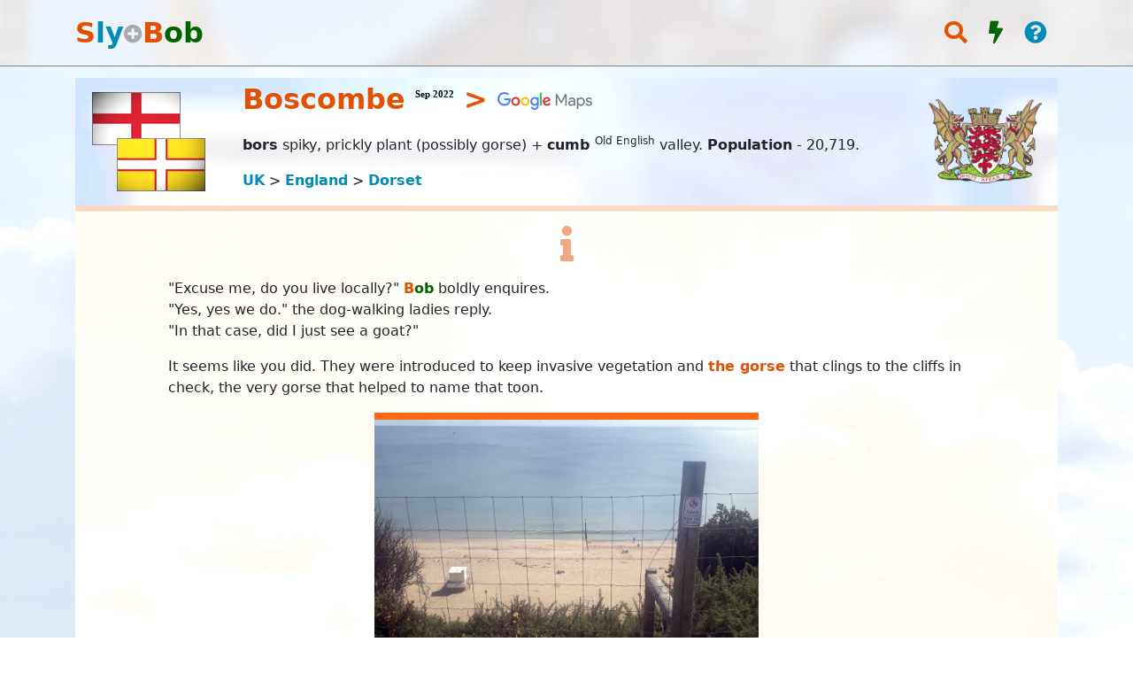

--- FILE ---
content_type: text/html; charset=utf-8
request_url: https://slybob.com/detail/330
body_size: 7114
content:
<!DOCTYPE html>
<html>
<head>

    <meta charset="utf-8" />
    <meta name="description" content="Visit Boscombe | In that case, did I just see a goat? It seems like you did. They were introduced to keep invasive vegetation and the gorse that clings to the" />
    <meta name="google-site-verification" content="8BDf_lhyRst9c2QRHrENK4hy1UnJQ_A09_wtbxxL7jY" />
    <meta name="viewport" content="width=device-width, initial-scale=1.0">
    <title>Sly+Bob | Visit Boscombe - Dorset</title>
    
    <link href="/Content/css?v=_LWuREdYatj_MpSkQ9Zx7WQzP14uL_G_btXC2_cJuJQ1" rel="stylesheet"/>

</head>
<body>
    <nav class="navbar navbar-expand fixed-top navbar-light bg-light">
        <div class="container">
            <a class="navbar-brand" href="/330">
                <strong><span class="gg-fg-1">S</span><span class="gg-fg-2">ly</span></strong><i class="gg-sb-plus fa fa-plus-circle"></i><strong><span class="gg-fg-1">B</span><span class="gg-fg-3">ob</span></strong>
            </a>
            <ul class="navbar-nav ml-auto">
                <li class="nav-item active mx-1">
                    <a href="/330" class="nav-link">
                        <i class="fa fa-search"></i>
                    </a>
                </li>
                <li class="nav-item active mx-1">
                    <a href="/detail/0" class="nav-link">
                        <i class="fa fa-bolt"></i>
                    </a>
                </li>
                <li class="nav-item active mx-1">
                    <a href="/Home/About" class="nav-link">
                        <i class="fa fa-question-circle"></i>
                    </a>
                </li>
            </ul>
        </div>
    </nav>
    <div class="container body-content">
        







<div class="gg-header-cx" style="background-image: url(&#39;/Content/database/Place/b/boscombe/backdrop.jpg&#39;);">
    <div class="row">
        <div class="col-md-2 d-none d-md-inline text-center mt-2">
            <img class="gg-header-img img-fluid"
                 src="/Content/database/COA/England-Dorset Flag.png"
                 alt="Flag of England-Dorset"
                 title="Flag of England-Dorset" />
        </div>
        <div class="col-12 col-md-8">
            <p class="gg-header-marker gg-h1 d-flex align-items-center ms-2 ms-md-0">
                <span>Boscombe</span>&nbsp;
                <sup class="gg-when">Sep 2022</sup>
                &nbsp;>&nbsp;
                <span class="gg-header-marker-map">
                    <a href="https://www.google.com/maps/search/?api=1&amp;query=Boscombe%2CDorset" target="_blank">
                        <img src="/Content/images/google_maps.png" alt="Google™ Map" title="Google™ Map" />
                    </a>
                </span>

                <span class="gg-header-visited font-weight-bold ms-3 d-none dx-lg-inline" style="margin-top: 0.8rem;">
                    <span class="gg-header-marker-icon"><i class="fa fa-map-marker-alt"></i></span>
                    <span>Sep 2022+</span>
                </span>
                <span class="d-md-none">
                    &nbsp;<img src="/Content/database/COA/Dorset Coat of Arms.png"
                               alt="Dorset Coat of Arms"
                               title="Dorset Coat of Arms"
                               style="max-height: 2rem;" />
                </span>
            </p>
                <p class="gg-header-item ms-2 ms-md-0">
                    
                    <strong>bors</strong> spiky, prickly plant (possibly gorse) + <strong>cumb </strong><sup>Old English</sup> valley.
                    <strong>Population</strong> - 20,719.
                </p>
            <p class="gg-header-item ms-2 ms-md-0">
                <span class="d-md-none">
                    <img src="/Content/database/COA/England-Dorset Flag.png"
                         alt="England-Dorset Flag"
                         title="England-Dorset Flag"
                         style="max-height: 1.2rem; margin-top: -4px;" />
                </span>
                <span>

<span class="gg-location">
        <a href="/Home/Search?queryType=location&amp;queryValue=UK">
            <strong>UK</strong>
        </a>
            <span>&gt;</span>
        <a href="/Home/Search?queryType=location&amp;queryValue=England">
            <strong>England</strong>
        </a>
            <span>&gt;</span>
        <a href="/Home/Search?queryType=location&amp;queryValue=Dorset">
            <strong>Dorset</strong>
        </a>
</span>
</span>
            </p>
            <p class="gg-header-visited font-weight-bold ms-2 ms-md-0 d-none dx-lg-none">
                <span class="gg-header-marker-icon"><i class="fa fa-map-marker-alt"></i></span>
                <span>Sep 2022+</span>
            </p>
        </div>
        <div class="col-md-2 d-none d-md-inline text-center mt-2">
            <img class="gg-header-img img-fluid" src="/Content/database/COA/Dorset Coat of Arms.png" alt="Dorset Coat of Arms" title="Dorset Coat of Arms" />
        </div>
    </div>
</div>




<div class="gg-page-cx">
    <div class="container-fluid gg-snippet gg-snippet-1 gg-bg-1">
            <div class="row">

                <div class="col-12 d-flex justify-content-center my-2 gg-topic gg-topic-1">

                    <span><i class='fas fa-info'></i></span>
                </div>
            </div>
        <div class="row gg-i0tn-cx">

    <div class="col-12 col-lg-1"></div>
    <div class="col-12 col-lg-10">

<p class="gg-text-cx" >
<span class="gg-text">"Excuse me, do you live locally?" </span><strong><span class="gg-fg-1">B</span><span class="gg-fg-3">ob</span></strong><span class="gg-text"> boldly enquires.<br />
"Yes, yes we do." the dog-walking ladies reply.<br />
"In that case, did I just see a goat?"</span></p>

<p class="gg-text-cx" >
<span class="gg-text">It seems like you did.
They were introduced to keep invasive vegetation and
</span>
<span class="hh-hx gg-hx-1">the gorse</span><span class="gg-text"> that clings to the cliffs in check,
the very gorse that helped to name that toon.</span></p>
    </div>
    <div class="col-12 col-lg-1"></div>
</div>
        <div class="row gg-img-cx mx-lg-3 mx-xl-4">
                        <div class="col-12 col-lg-3"></div>
                        <div class="col-12 col-lg-6 text-center">


<div class="gg-img gg-img-1">
    <img id="143748"
         class="img-fluid" src="/Content/database/Place/b/boscombe/143748.jpg" alt="Boscombe - Overcliff" title="Boscombe - Overcliff"
         onclick="imageHandler.Open(this);"
         data-image-gps="https://www.google.com/maps/search/?api=1&query=50.721138%2C-1.832566" data-image-thumb="true" />
            <div class="gg-img-buttons gg-img-buttons-1">
                    <span class="fa-stack">
                        <a href="https://www.google.com/maps/search/?api=1&amp;query=50.721138%2C-1.832566" target="_blank">
                            <i class="fas fa-circle fa-stack-2x"></i>
                            <i class="fas fa-map-marker-alt fa-stack-1x"></i>
                        </a>
                    </span>
                                                            </div>

</div>

</div>
                        <div class="col-12 col-lg-3"></div>
        </div>

<div class="row gg-i0tn-cx">

    <div class="col-12 col-lg-1"></div>
    <div class="col-12 col-lg-10">

<p class="gg-text-cx" >
<span class="gg-text">They make the occasional appearance up near
the path
but there'll be no further sightings, no kidding, this afternoon, shame.</span></p>

<p class="gg-text-cx" >
<span class="gg-text">So
Boscombe is a suburb of Bournemouth, really,
but locals take great pride in their separate identity.
That makes it worthy of a mention, perhaps,
since it's also where the
football club plays
and </span><span class="gg-it">Bos Vegas</span><span class="gg-text"> has done enough to earn its own reputation.</span></p>

<p class="gg-text-cx" >
<span class="gg-text">It's also worthy of a mention, maybe, because, well, it's got goats in it!</span></p>
    </div>
    <div class="col-12 col-lg-1"></div>
</div>


    </div>

    <div class="container-fluid gg-snippet gg-snippet-2 gg-bg-2">
            <div class="row">

                <div class="col-12 d-flex justify-content-center my-2 gg-topic gg-topic-2">

                    <span><i class='fas fa-sun'></i></span>
                </div>
            </div>
        <div class="row gg-i0tn-cx">

    <div class="col-12 col-lg-1"></div>
    <div class="col-12 col-lg-10">

<p class="gg-text-cx" >
<span class="gg-text">There's no point trying to show you the bright lights of Bournemouth
because the light is too, well, bright.
The sun is doing some blinding work
on its way west, you see, following a protracted period overhead.</span></p>
    </div>
    <div class="col-12 col-lg-1"></div>
</div>
        <div class="row gg-img-cx mx-lg-3 mx-xl-4">
                        <div class="col-12 col-lg-3"></div>
                        <div class="col-12 col-lg-6 text-center">


<div class="gg-img gg-img-2">
    <img id="143722"
         class="img-fluid" src="/Content/database/Place/b/boscombe/143722.jpg" alt="Boscombe - Overcliff" title="Boscombe - Overcliff"
         onclick="imageHandler.Open(this);"
         data-image-gps="https://www.google.com/maps/search/?api=1&query=50.721186%2C-1.832370" data-image-thumb="true" />
            <div class="gg-img-buttons gg-img-buttons-1">
                    <span class="fa-stack">
                        <a href="https://www.google.com/maps/search/?api=1&amp;query=50.721186%2C-1.832370" target="_blank">
                            <i class="fas fa-circle fa-stack-2x"></i>
                            <i class="fas fa-map-marker-alt fa-stack-1x"></i>
                        </a>
                    </span>
                                                            </div>

</div>

</div>
                        <div class="col-12 col-lg-3"></div>
        </div>

<div class="row gg-i0tn-cx">

    <div class="col-12 col-lg-1"></div>
    <div class="col-12 col-lg-10">

<p class="gg-text-cx" >
<span class="gg-text">Have instead, atop the cliffs, a sizeable and sandy
</span>
<span class="hh-hx gg-hx-2">bit of heath</span><span class="gg-text">
with a fair bit of flitting and whistling wildlife in the shrubbery.
It's also not too far from where you might see a goat, no kidding, again.</span></p>
    </div>
    <div class="col-12 col-lg-1"></div>
</div>


    </div>

    <div class="container-fluid gg-snippet gg-snippet-3 gg-bg-3">
            <div class="row">

                <div class="col-12 d-flex justify-content-center my-2 gg-topic gg-topic-3">

                    <span><i class='fas fa-umbrella-beach'></i></span>
                </div>
            </div>
        <div class="row gg-i0tn-cx">

    <div class="col-12 col-lg-1"></div>
    <div class="col-12 col-lg-10">

<p class="gg-text-cx" >
<span class="gg-text">Some squinting may be required but you can't fail to miss
some serious
zig-zagging down to Boscombe's brilliant,
</span>
<span class="hh-hx gg-hx-3">Blue-Flag beach</span><span class="gg-text">.</span></p>
    </div>
    <div class="col-12 col-lg-1"></div>
</div>
        <div class="row gg-img-cx mx-lg-3 mx-xl-4">
                        <div class="col-12 col-lg-6 text-center">


<div class="gg-img gg-img-3">
    <img id="144355a"
         class="img-fluid" src="/Content/database/Place/b/boscombe/144355a.jpg" alt="Boscombe Beach" title="Boscombe Beach"
         onclick="imageHandler.Open(this);"
         data-image-gps="https://www.google.com/maps/search/?api=1&query=50.720605%2C-1.832719" data-image-thumb="true" />
            <div class="gg-img-buttons gg-img-buttons-1">
                    <span class="fa-stack">
                        <a href="https://www.google.com/maps/search/?api=1&amp;query=50.720605%2C-1.832719" target="_blank">
                            <i class="fas fa-circle fa-stack-2x"></i>
                            <i class="fas fa-map-marker-alt fa-stack-1x"></i>
                        </a>
                    </span>
                                                            </div>

</div>

</div>
                        <div class="col-12 col-lg-6 text-center">


<div class="gg-img gg-img-4">
    <img id="144355b"
         class="img-fluid" src="/Content/database/Place/b/boscombe/144355b.jpg" alt="Boscombe Beach" title="Boscombe Beach"
         onclick="imageHandler.Open(this);"
         data-image-gps="https://www.google.com/maps/search/?api=1&query=50.720605%2C-1.832719" data-image-thumb="true" />
            <div class="gg-img-buttons gg-img-buttons-1">
                    <span class="fa-stack">
                        <a href="https://www.google.com/maps/search/?api=1&amp;query=50.720605%2C-1.832719" target="_blank">
                            <i class="fas fa-circle fa-stack-2x"></i>
                            <i class="fas fa-map-marker-alt fa-stack-1x"></i>
                        </a>
                    </span>
                                                            </div>

</div>

</div>
        </div>

<div class="row gg-i0tn-cx">

    <div class="col-12 col-lg-1"></div>
    <div class="col-12 col-lg-10">

<p class="gg-text-cx" >
<span class="gg-text">The
</span>
<span class="hh-hx gg-hx-4">beach huts</span><span class="gg-text"> aren't nearly as exclusive as the ones on
</span>
<span class="gg-mid"><i class="fas fa-angle-double-right me-1"></i><a href="/detail/324">Hengistbury Head</a></span><span class="gg-text">
and change hands for just a five-digit number of £s.
That's without running water, remember,
at least not until the next storm surge, eh?</span></p>

<p class="gg-text-cx" >
<span class="gg-text">The schools haven't long gone back so that explains the lack of activity on the sand
on what could officially be termed today as a 'scorcher'
and they'd have wished for this weather last month.</span></p>

<p class="gg-text-cx" >
<span class="gg-text">Oh! Seems there was no need although the mercury didn't
quite nudge the record 34°C recorded in 1976
despite 2022 being the UK's hottest year on record.
That's something that didn't go unnoticed by </span><strong><span class="gg-fg-1">S</span><span class="gg-fg-2">ly</span></strong><i class="gg-sb-plus fa fa-plus-circle"></i><strong><span class="gg-fg-1">B</span><span class="gg-fg-3">ob</span></strong><span class="gg-text">
and, I don't know, is there like some scientists or something
who have also noticed the same thing,
right Greta?</span></p>
    </div>
    <div class="col-12 col-lg-1"></div>
</div>


    </div>

    <div class="container-fluid gg-snippet gg-snippet-1 gg-bg-1">
            <div class="row">

                <div class="col-12 d-flex justify-content-center my-2 gg-topic gg-topic-1">

                    <span><i class='fas fa-tram'></i></span>
                </div>
            </div>
        <div class="row gg-i0tn-cx">

    <div class="col-12 col-lg-1"></div>
    <div class="col-12 col-lg-10">

<p class="gg-text-cx" >
<span class="gg-text">Boscombe Pier beckons but that's the wrong direction so,
with the sun now back behind, it's a pleasant plod along the promenade
in the hope of spotting a goat.
Not wishing to bleat on about it
but they insist on remaining hidden
besides, remembering the steep drop down,
thoughts are now on the haul back up in this heat.</span></p>

<p class="gg-text-cx" >
<span class="gg-text">If only there was some, oh! Of course
</span>
<span class="hh-hx gg-hx-5">there is</span><span class="gg-text">,
like </span><strong><span class="gg-fg-1">S</span><span class="gg-fg-2">ly</span></strong><i class="gg-sb-plus fa fa-plus-circle"></i><strong><span class="gg-fg-1">B</span><span class="gg-fg-3">ob</span></strong><span class="gg-text"> didn't know already.</span></p>
    </div>
    <div class="col-12 col-lg-1"></div>
</div>
        <div class="row gg-img-cx mx-lg-3 mx-xl-4">
                        <div class="col-12 col-lg-3"></div>
                        <div class="col-12 col-lg-6 text-center">


<div class="gg-img gg-img-5">
    <img id="152249"
         class="img-fluid" src="/Content/database/Place/b/boscombe/152249.jpg" alt="Boscombe - Fisherman&#39;s Walk Cliff Lift" title="Boscombe - Fisherman's Walk Cliff Lift"
         onclick="imageHandler.Open(this);"
         data-image-gps="https://www.google.com/maps/search/?api=1&query=50.720950%2C-1.817337" data-image-thumb="true" />
            <div class="gg-img-buttons gg-img-buttons-1">
                    <span class="fa-stack">
                        <a href="https://www.google.com/maps/search/?api=1&amp;query=50.720950%2C-1.817337" target="_blank">
                            <i class="fas fa-circle fa-stack-2x"></i>
                            <i class="fas fa-map-marker-alt fa-stack-1x"></i>
                        </a>
                    </span>
                                                            </div>

</div>

</div>
                        <div class="col-12 col-lg-3"></div>
        </div>

<div class="row gg-i0tn-cx">

    <div class="col-12 col-lg-1"></div>
    <div class="col-12 col-lg-10">

<p class="gg-text-cx" >
<span class="gg-text">Every piece of still-functioning, Victorian engineering will make some claim
but this operation is interwar era so can't even claim 100 years of working, yet.
That means </span>
<span class="gg-mid"><i class="fas fa-angle-double-right me-1"></i><a href="/detail/76">Saltburn</a></span><span class="gg-text"> stays as the oldest,
</span>
<span class="gg-mid"><i class="fas fa-angle-double-right me-1"></i><a href="/detail/180">Aberystwyth</a></span><span class="gg-text"> the longest and
</span>
<span class="gg-mid"><i class="fas fa-angle-double-right me-1"></i><a href="/detail/220">Hastings</a></span><span class="gg-text"> the steepest
but this one is, get this, the </span><span class="gg-it">shortest</span><span class="gg-text">.</span></p>

<p class="gg-text-cx" >
<span class="gg-text">Hardly worth boasting about but that now seems to be the full set collected,
not unless there's one somewhere that claims to be the </span><span class="gg-it">widest</span><span class="gg-text">?</span></p>
    </div>
    <div class="col-12 col-lg-1"></div>
</div>


    </div>

    <div class="container-fluid gg-snippet gg-snippet-2 gg-bg-2">
            <div class="row">

                <div class="col-12 d-flex justify-content-center my-2 gg-topic gg-topic-2">

                    <span><i class='fas fa-stroopwafel'></i></span>
                </div>
            </div>
        <div class="row gg-i0tn-cx">

    <div class="col-12 col-lg-1"></div>
    <div class="col-12 col-lg-10">

<p class="gg-text-cx" >
<span class="gg-text">There's a fellow traveller but she seems to be clicking something
and then something remarkable happened...</span></p>

<p class="gg-text-cx" >
<span class="gg-text">One of </span><strong><span class="gg-fg-1">S</span><span class="gg-fg-2">ly</span></strong><i class="gg-sb-plus fa fa-plus-circle"></i><strong><span class="gg-fg-1">B</span><span class="gg-fg-3">ob</span></strong><span class="gg-text"> is the </span><span class="gg-it">millionth</span><span class="gg-text"> passenger
since the cars were replaced in 2012
and the Bournemouth Tourist Board's prize
is a two-night stay at the Hilton Hotel
and a visit
to the Army's 13th Signal Regiment
to meet their regimental goat 'Reggie'.</span></p>

<p class="gg-text-cx" >
<span class="gg-text">Only kidding. The 13th Signal Regiment haven't got a goat, silly.</span></p>
    </div>
    <div class="col-12 col-lg-1"></div>
</div>


    </div>

    <div class="container-fluid gg-snippet gg-snippet-3 gg-bg-3">
        <div class="gg-wha-cx">
    <div class="row">
        <div class="col-12 text-center mt-3 mb-3">
            <span class="gg-h5 gg-wha-title">What's What</span>
        </div>
    </div>
<div class="gg-wha row">
    <div class="col-12">
                <div class="row mb-1 gg-wha-what">
                    <div class="col-12 text-center">
                        <i class='fas fa-futbol'></i>&nbsp;<strong>Vitality Stadium</strong>
                            <span class="gg-loc-wha">
                                <a href="https://www.google.com/maps/search/?api=1&amp;query=Vitality%20Stadium%2CBournemouth" target="_blank"><i class="fas fa-map-marker-alt"></i></a>
                            </span>
                    </div>
                </div>
            <div class="row mb-1">
                <div class="col-12 text-center gg-wha-link">

                    <a href="https://footballgroundguide.com/leagues/england/championship/dean-court-vitality-stadium-bournemouth.html" style="" target="_blank">https://footballgroundguide.com/leagues/england/championship/dean-court-vitality-stadium-bournemouth.html</a>
                </div>
            </div>

    </div>
</div>
</div>


<div class="gg-whe-cx">
    <div class="row">
        <div class="col-12 text-center mt-2 mb-3">
            <span class="gg-h5 gg-whe-title">Where's Where</span>
        </div>
    </div>
        <div class="row text-center">
            <div class="col-12 col-lg-1"></div>
            <div class="col-12 col-lg-10">


    <span class="mx-1 gg-whe-marker">

<span class="gg-loc gg-loc-whe">
    <a href="https://www.google.com/maps/search/?api=1&amp;query=Boscombe%2CDorset" target="_blank">Boscombe</a></span></span>

            </div>
            <div class="col-12 col-lg-1"></div>
        </div>
    <div class="row text-center">
        <div class="col-12 col-lg-1"></div>
        <div class="col-12 col-lg-10">


    <span class="gg-loc-whe">
        <i class="fas fa-water"></i>&nbsp;<a href="https://www.google.com/maps/search/?api=1&amp;query=Boscombe%20Pier%2CBournemouth" target="_blank">Boscombe Pier</a>
    </span>&nbsp;


    <span class="gg-loc-whe">
        <i class="fas fa-tram"></i>&nbsp;<a href="https://www.google.com/maps/search/?api=1&amp;query=50.720950%2C-1.817337" target="_blank">Fisherman's Walk Cliff Lift</a>
    </span>&nbsp;


    <span class="gg-loc-whe">
        <i class="fas fa-walking"></i>&nbsp;<a href="https://www.google.com/maps/search/?api=1&amp;query=Manor%20Steps%20Zig%20Zag%2CBoscombe" target="_blank">Manor Steps Zig Zag</a>
    </span>&nbsp;
        </div>
        <div class="col-12 col-lg-1"></div>
    </div>
</div>


    </div>

</div>



<div class="row mt-3 gg-footer-cx">
    <div class="col-sm-4 text-center">
            <button type="button" class="btn btn-outline-dark mb-3 mb-sm-0">
                <i class="fas fa-angle-double-left me-1"></i>
                
<span class="gg-mid"><a href="/detail/106">Poole</a></span>
            </button>
    </div>
    <div class="col-sm-4 text-center">
        <button type="button" class="btn btn-outline-dark mb-3 mb-sm-0">
            <i class="fas fa-search me-1"></i>
            <span class="gg-mid">
                <a href="/Home/Search?queryType=near&amp;queryValue=330">Nearby</a>
            </span>
        </button>
    </div>
    <div class="col-sm-4 text-center">
            <button type="button" class="btn btn-outline-dark">
                
<span class="gg-mid"><a href="/detail/324">Hengistbury Head</a></span>
                <i class="fas fa-angle-double-right ms-1"></i>
            </button>
    </div>
</div>
;

<div id="imageDialog" class="modal fade" tabindex="-1" role="dialog">
    <div class="modal-dialog modal-dialog-centered mw-100">
        <div class="modal-content">
            <div class="modal-header d-flex justify-content-start py-2 px-3">
                <span id="imgdlg-title" class="modal-title my-auto">Title</span>
                <span class="ml-auto">
                    <span id="imgdlg-gps" class="fa-stack">
                        fa-lg
                        <a href="#" target="_blank">
                            <i class="fas fa-circle fa-stack-2x"></i>
                            <i class="fas fa-map-marker-alt fa-stack-1x"></i>
                        </a>
                    </span>
                    <span id="imgdlg-link" class="fa-stack">
                        fa-lg
                        <a href="#" target="_blank">
                            <i class="fas fa-circle fa-stack-2x"></i>
                            <i class="fas fa-globe fa-stack-1x"></i>
                        </a>
                    </span>
                    <span class="fa-stack ml-1" data-dismiss="modal" aria-label="Close">
                        fa-lg
                        <a href="#" target="_blank">
                            <i class="fas fa-circle fa-stack-2x"></i>
                            <i class="fas fa-times fa-stack-1x" style="background-color: red;"></i>
                        </a>
                    </span>
                </span>
            </div>
            <div class="modal-body">
                <div id="foo" class="text-center">
                    <img id="imgdlg-img" class="img-thumbnail img-fluid" />
                </div>
                <div id="imgdlg-licence" class="text-center pt-2">
                    <span id="imgdlg-licence-copy">&#169;</span>
                    <span id="imgdlg-licence-profile">
                        <a href="#" target="_blank">
                            <strong><span id="imgdlg-licence-profile-user">User</span></strong>
                        </a>
                    </span>
                    <span id="imgdlg-licence-user">
                        User
                    </span>
                    <span id="imgdlg-licence-image">
                        - View the original
                        <a href="#" target="_blank">
                            <strong>here</strong>
                        </a>
                    </span>
                    <span id="imgdlg-licence-reuse">
                        - Reuse under this
                        <a href="#" target="_blank">
                            <strong>licence</strong>.
                        </a>
                    </span>
                </div>
            </div>
            <div class="modal-footer justify-content-center pt-2 pb-0">
                <p id="imgdlg-description">
                    Description
                </p>
            </div>
        </div>
    </div>
</div>


        <hr />
        <footer class="mb-3">
            <div class="row">
                <div class="col-sm-6">
                    &copy; 2026 -
                    <strong><span class="gg-fg-1">S</span><span class="gg-fg-2">ly</span></strong><i class="gg-sb-plus fa fa-plus-circle"></i><strong><span class="gg-fg-1">B</span><span class="gg-fg-3">ob</span></strong>.
                </div>
                <div class="col-sm-6 text-end">
                    Some images are licensed for reuse.
                </div>
            </div>
        </footer>
    </div>

    <script src="/bundles/jquery?v=N2YlHnRI7it2_JoqUZTYWxPtx-s61zIGkk78Q0eabPM1"></script>

    <script src="/bundles/bootstrap?v=QdX_WKkjPdpJfm7_Trl32nM14XgO-41nI4wbimaVAI01"></script>

    
    <script src="/bundles/imageHandler?v=sHkLMIubQtpMkMHGygc-g2n1e-i9pU4wtFZ3mzSQfM41"></script>


</body>
</html>


--- FILE ---
content_type: text/css; charset=utf-8
request_url: https://slybob.com/Content/css?v=_LWuREdYatj_MpSkQ9Zx7WQzP14uL_G_btXC2_cJuJQ1
body_size: 86260
content:
/* Minification failed. Returning unminified contents.
(5,32): run-time error CSS1062: Expected semicolon or closing curly-brace, found '-'
(5,50): run-time error CSS1062: Expected semicolon or closing curly-brace, found '-'
(5,70): run-time error CSS1062: Expected semicolon or closing curly-brace, found '-'
(5,90): run-time error CSS1062: Expected semicolon or closing curly-brace, found '-'
(5,108): run-time error CSS1062: Expected semicolon or closing curly-brace, found '-'
(5,125): run-time error CSS1062: Expected semicolon or closing curly-brace, found '-'
(5,145): run-time error CSS1062: Expected semicolon or closing curly-brace, found '-'
(5,165): run-time error CSS1062: Expected semicolon or closing curly-brace, found '-'
(5,184): run-time error CSS1062: Expected semicolon or closing curly-brace, found '-'
(5,202): run-time error CSS1062: Expected semicolon or closing curly-brace, found '-'
(5,220): run-time error CSS1062: Expected semicolon or closing curly-brace, found '-'
(5,236): run-time error CSS1062: Expected semicolon or closing curly-brace, found '-'
(5,252): run-time error CSS1062: Expected semicolon or closing curly-brace, found '-'
(5,270): run-time error CSS1062: Expected semicolon or closing curly-brace, found '-'
(5,293): run-time error CSS1062: Expected semicolon or closing curly-brace, found '-'
(5,315): run-time error CSS1062: Expected semicolon or closing curly-brace, found '-'
(5,337): run-time error CSS1062: Expected semicolon or closing curly-brace, found '-'
(5,359): run-time error CSS1062: Expected semicolon or closing curly-brace, found '-'
(5,381): run-time error CSS1062: Expected semicolon or closing curly-brace, found '-'
(5,403): run-time error CSS1062: Expected semicolon or closing curly-brace, found '-'
(5,425): run-time error CSS1062: Expected semicolon or closing curly-brace, found '-'
(5,447): run-time error CSS1062: Expected semicolon or closing curly-brace, found '-'
(5,469): run-time error CSS1062: Expected semicolon or closing curly-brace, found '-'
(5,491): run-time error CSS1062: Expected semicolon or closing curly-brace, found '-'
(5,512): run-time error CSS1062: Expected semicolon or closing curly-brace, found '-'
(5,535): run-time error CSS1062: Expected semicolon or closing curly-brace, found '-'
(5,556): run-time error CSS1062: Expected semicolon or closing curly-brace, found '-'
(5,574): run-time error CSS1062: Expected semicolon or closing curly-brace, found '-'
(5,595): run-time error CSS1062: Expected semicolon or closing curly-brace, found '-'
(5,615): run-time error CSS1062: Expected semicolon or closing curly-brace, found '-'
(5,634): run-time error CSS1062: Expected semicolon or closing curly-brace, found '-'
(5,652): run-time error CSS1062: Expected semicolon or closing curly-brace, found '-'
(5,680): run-time error CSS1062: Expected semicolon or closing curly-brace, found '-'
(5,711): run-time error CSS1062: Expected semicolon or closing curly-brace, found '-'
(5,738): run-time error CSS1062: Expected semicolon or closing curly-brace, found '-'
(5,763): run-time error CSS1062: Expected semicolon or closing curly-brace, found '-'
(5,790): run-time error CSS1062: Expected semicolon or closing curly-brace, found '-'
(5,816): run-time error CSS1062: Expected semicolon or closing curly-brace, found '-'
(5,843): run-time error CSS1062: Expected semicolon or closing curly-brace, found '-'
(5,866): run-time error CSS1062: Expected semicolon or closing curly-brace, found '-'
(5,901): run-time error CSS1062: Expected semicolon or closing curly-brace, found '-'
(5,938): run-time error CSS1062: Expected semicolon or closing curly-brace, found '-'
(5,973): run-time error CSS1062: Expected semicolon or closing curly-brace, found '-'
(5,1005): run-time error CSS1062: Expected semicolon or closing curly-brace, found '-'
(5,1040): run-time error CSS1062: Expected semicolon or closing curly-brace, found '-'
(5,1074): run-time error CSS1062: Expected semicolon or closing curly-brace, found '-'
(5,1107): run-time error CSS1062: Expected semicolon or closing curly-brace, found '-'
(5,1139): run-time error CSS1062: Expected semicolon or closing curly-brace, found '-'
(5,1170): run-time error CSS1062: Expected semicolon or closing curly-brace, found '-'
(5,1203): run-time error CSS1062: Expected semicolon or closing curly-brace, found '-'
(5,1234): run-time error CSS1062: Expected semicolon or closing curly-brace, found '-'
(5,1262): run-time error CSS1062: Expected semicolon or closing curly-brace, found '-'
(5,1293): run-time error CSS1062: Expected semicolon or closing curly-brace, found '-'
(5,1323): run-time error CSS1062: Expected semicolon or closing curly-brace, found '-'
(5,1352): run-time error CSS1062: Expected semicolon or closing curly-brace, found '-'
(5,1380): run-time error CSS1062: Expected semicolon or closing curly-brace, found '-'
(5,1415): run-time error CSS1062: Expected semicolon or closing curly-brace, found '-'
(5,1452): run-time error CSS1062: Expected semicolon or closing curly-brace, found '-'
(5,1487): run-time error CSS1062: Expected semicolon or closing curly-brace, found '-'
(5,1519): run-time error CSS1062: Expected semicolon or closing curly-brace, found '-'
(5,1554): run-time error CSS1062: Expected semicolon or closing curly-brace, found '-'
(5,1588): run-time error CSS1062: Expected semicolon or closing curly-brace, found '-'
(5,1621): run-time error CSS1062: Expected semicolon or closing curly-brace, found '-'
(5,1653): run-time error CSS1062: Expected semicolon or closing curly-brace, found '-'
(5,1680): run-time error CSS1062: Expected semicolon or closing curly-brace, found '-'
(5,1701): run-time error CSS1062: Expected semicolon or closing curly-brace, found '-'
(5,1902): run-time error CSS1062: Expected semicolon or closing curly-brace, found '-'
(5,2001): run-time error CSS1062: Expected semicolon or closing curly-brace, found '-'
(5,2090): run-time error CSS1062: Expected semicolon or closing curly-brace, found '-'
(5,2138): run-time error CSS1062: Expected semicolon or closing curly-brace, found '-'
(5,2163): run-time error CSS1062: Expected semicolon or closing curly-brace, found '-'
(5,2189): run-time error CSS1062: Expected semicolon or closing curly-brace, found '-'
(5,2215): run-time error CSS1062: Expected semicolon or closing curly-brace, found '-'
(5,2239): run-time error CSS1062: Expected semicolon or closing curly-brace, found '-'
(5,2268): run-time error CSS1062: Expected semicolon or closing curly-brace, found '-'
(5,2286): run-time error CSS1062: Expected semicolon or closing curly-brace, found '-'
(5,2315): run-time error CSS1062: Expected semicolon or closing curly-brace, found '-'
(5,2340): run-time error CSS1062: Expected semicolon or closing curly-brace, found '-'
(5,2370): run-time error CSS1062: Expected semicolon or closing curly-brace, found '-'
(5,2414): run-time error CSS1062: Expected semicolon or closing curly-brace, found '-'
(5,2448): run-time error CSS1062: Expected semicolon or closing curly-brace, found '-'
(5,2474): run-time error CSS1062: Expected semicolon or closing curly-brace, found '-'
(5,2508): run-time error CSS1062: Expected semicolon or closing curly-brace, found '-'
(5,2550): run-time error CSS1062: Expected semicolon or closing curly-brace, found '-'
(5,2583): run-time error CSS1062: Expected semicolon or closing curly-brace, found '-'
(5,2608): run-time error CSS1062: Expected semicolon or closing curly-brace, found '-'
(5,2641): run-time error CSS1062: Expected semicolon or closing curly-brace, found '-'
(5,2668): run-time error CSS1062: Expected semicolon or closing curly-brace, found '-'
(5,2692): run-time error CSS1062: Expected semicolon or closing curly-brace, found '-'
(5,2723): run-time error CSS1062: Expected semicolon or closing curly-brace, found '-'
(5,2754): run-time error CSS1062: Expected semicolon or closing curly-brace, found '-'
(5,2784): run-time error CSS1062: Expected semicolon or closing curly-brace, found '-'
(5,2820): run-time error CSS1062: Expected semicolon or closing curly-brace, found '-'
(5,2844): run-time error CSS1062: Expected semicolon or closing curly-brace, found '-'
(5,2873): run-time error CSS1062: Expected semicolon or closing curly-brace, found '-'
(5,2899): run-time error CSS1062: Expected semicolon or closing curly-brace, found '-'
(5,2921): run-time error CSS1062: Expected semicolon or closing curly-brace, found '-'
(5,2945): run-time error CSS1062: Expected semicolon or closing curly-brace, found '-'
(5,2971): run-time error CSS1062: Expected semicolon or closing curly-brace, found '-'
(5,3022): run-time error CSS1062: Expected semicolon or closing curly-brace, found '-'
(5,3050): run-time error CSS1062: Expected semicolon or closing curly-brace, found '-'
(5,3080): run-time error CSS1062: Expected semicolon or closing curly-brace, found '-'
(5,3109): run-time error CSS1062: Expected semicolon or closing curly-brace, found '-'
(5,3136): run-time error CSS1062: Expected semicolon or closing curly-brace, found '-'
(5,3164): run-time error CSS1062: Expected semicolon or closing curly-brace, found '-'
(5,3215): run-time error CSS1062: Expected semicolon or closing curly-brace, found '-'
(5,3245): run-time error CSS1062: Expected semicolon or closing curly-brace, found '-'
(5,3295): run-time error CSS1062: Expected semicolon or closing curly-brace, found '-'
(5,3354): run-time error CSS1062: Expected semicolon or closing curly-brace, found '-'
(5,3406): run-time error CSS1062: Expected semicolon or closing curly-brace, found '-'
(5,3465): run-time error CSS1062: Expected semicolon or closing curly-brace, found '-'
(5,3495): run-time error CSS1062: Expected semicolon or closing curly-brace, found '-'
(5,3524): run-time error CSS1062: Expected semicolon or closing curly-brace, found '-'
(5,3571): run-time error CSS1062: Expected semicolon or closing curly-brace, found '-'
(5,3601): run-time error CSS1062: Expected semicolon or closing curly-brace, found '-'
(5,3638): run-time error CSS1062: Expected semicolon or closing curly-brace, found '-'
(5,3670): run-time error CSS1062: Expected semicolon or closing curly-brace, found '-'
(5,3748): run-time error CSS1062: Expected semicolon or closing curly-brace, found '-'
(5,3772): run-time error CSS1062: Expected semicolon or closing curly-brace, found '-'
(5,3804): run-time error CSS1062: Expected semicolon or closing curly-brace, found '-'
(5,3825): run-time error CSS1062: Expected semicolon or closing curly-brace, found '-'
(5,3851): run-time error CSS1062: Expected semicolon or closing curly-brace, found '-'
(5,3876): run-time error CSS1062: Expected semicolon or closing curly-brace, found '-'
(5,3912): run-time error CSS1062: Expected semicolon or closing curly-brace, found '-'
(5,3959): run-time error CSS1062: Expected semicolon or closing curly-brace, found '-'
(5,3996): run-time error CSS1062: Expected semicolon or closing curly-brace, found '-'
(5,4022): run-time error CSS1062: Expected semicolon or closing curly-brace, found '-'
(5,4053): run-time error CSS1062: Expected semicolon or closing curly-brace, found '-'
(5,4098): run-time error CSS1062: Expected semicolon or closing curly-brace, found '-'
(5,4134): run-time error CSS1062: Expected semicolon or closing curly-brace, found '-'
(5,4159): run-time error CSS1062: Expected semicolon or closing curly-brace, found '-'
(5,4189): run-time error CSS1062: Expected semicolon or closing curly-brace, found '-'
(5,4224): run-time error CSS1062: Expected semicolon or closing curly-brace, found '-'
(5,4261): run-time error CSS1062: Expected semicolon or closing curly-brace, found '-'
(5,4296): run-time error CSS1062: Expected semicolon or closing curly-brace, found '-'
(5,4328): run-time error CSS1062: Expected semicolon or closing curly-brace, found '-'
(5,4363): run-time error CSS1062: Expected semicolon or closing curly-brace, found '-'
(5,4397): run-time error CSS1062: Expected semicolon or closing curly-brace, found '-'
(5,4430): run-time error CSS1062: Expected semicolon or closing curly-brace, found '-'
(5,4462): run-time error CSS1062: Expected semicolon or closing curly-brace, found '-'
(5,4493): run-time error CSS1062: Expected semicolon or closing curly-brace, found '-'
(5,4526): run-time error CSS1062: Expected semicolon or closing curly-brace, found '-'
(5,4557): run-time error CSS1062: Expected semicolon or closing curly-brace, found '-'
(5,4585): run-time error CSS1062: Expected semicolon or closing curly-brace, found '-'
(5,4616): run-time error CSS1062: Expected semicolon or closing curly-brace, found '-'
(5,4646): run-time error CSS1062: Expected semicolon or closing curly-brace, found '-'
(5,4675): run-time error CSS1062: Expected semicolon or closing curly-brace, found '-'
(5,4703): run-time error CSS1062: Expected semicolon or closing curly-brace, found '-'
(5,4738): run-time error CSS1062: Expected semicolon or closing curly-brace, found '-'
(5,4775): run-time error CSS1062: Expected semicolon or closing curly-brace, found '-'
(5,4810): run-time error CSS1062: Expected semicolon or closing curly-brace, found '-'
(5,4842): run-time error CSS1062: Expected semicolon or closing curly-brace, found '-'
(5,4877): run-time error CSS1062: Expected semicolon or closing curly-brace, found '-'
(5,4911): run-time error CSS1062: Expected semicolon or closing curly-brace, found '-'
(5,4944): run-time error CSS1062: Expected semicolon or closing curly-brace, found '-'
(5,4976): run-time error CSS1062: Expected semicolon or closing curly-brace, found '-'
(5,5003): run-time error CSS1062: Expected semicolon or closing curly-brace, found '-'
(5,5027): run-time error CSS1062: Expected semicolon or closing curly-brace, found '-'
(5,5057): run-time error CSS1062: Expected semicolon or closing curly-brace, found '-'
(5,5089): run-time error CSS1062: Expected semicolon or closing curly-brace, found '-'
(5,5127): run-time error CSS1062: Expected semicolon or closing curly-brace, found '-'
(5,5151): run-time error CSS1062: Expected semicolon or closing curly-brace, found '-'
(5,5180): run-time error CSS1062: Expected semicolon or closing curly-brace, found '-'
(5,5206): run-time error CSS1062: Expected semicolon or closing curly-brace, found '-'
(5,5232): run-time error CSS1062: Expected semicolon or closing curly-brace, found '-'
(5,5288): run-time error CSS1062: Expected semicolon or closing curly-brace, found '-'
(5,5318): run-time error CSS1062: Expected semicolon or closing curly-brace, found '-'
(5,5355): run-time error CSS1062: Expected semicolon or closing curly-brace, found '-'
(5,5387): run-time error CSS1062: Expected semicolon or closing curly-brace, found '-'
(5,5574): run-time error CSS1039: Token not allowed after unary operator: '-bs-body-font-family'
(5,5611): run-time error CSS1039: Token not allowed after unary operator: '-bs-body-font-size'
(5,5648): run-time error CSS1039: Token not allowed after unary operator: '-bs-body-font-weight'
(5,5687): run-time error CSS1039: Token not allowed after unary operator: '-bs-body-line-height'
(5,5720): run-time error CSS1039: Token not allowed after unary operator: '-bs-body-color'
(5,5752): run-time error CSS1039: Token not allowed after unary operator: '-bs-body-text-align'
(5,5795): run-time error CSS1039: Token not allowed after unary operator: '-bs-body-bg'
(5,5934): run-time error CSS1039: Token not allowed after unary operator: '-bs-border-width'
(5,6088): run-time error CSS1039: Token not allowed after unary operator: '-bs-heading-color'
(5,7061): run-time error CSS1039: Token not allowed after unary operator: '-bs-highlight-color'
(5,7104): run-time error CSS1039: Token not allowed after unary operator: '-bs-highlight-bg'
(5,7252): run-time error CSS1039: Token not allowed after unary operator: '-bs-link-color-rgb'
(5,7277): run-time error CSS1039: Token not allowed after unary operator: '-bs-link-opacity'
(5,7332): run-time error CSS1062: Expected semicolon or closing curly-brace, found '-'
(5,7513): run-time error CSS1039: Token not allowed after unary operator: '-bs-font-monospace'
(5,7720): run-time error CSS1039: Token not allowed after unary operator: '-bs-code-color'
(5,7835): run-time error CSS1039: Token not allowed after unary operator: '-bs-body-bg'
(5,7870): run-time error CSS1039: Token not allowed after unary operator: '-bs-body-color'
(5,8101): run-time error CSS1039: Token not allowed after unary operator: '-bs-secondary-color'
(5,11333): run-time error CSS1039: Token not allowed after unary operator: '-bs-body-bg'
(5,11358): run-time error CSS1039: Token not allowed after unary operator: '-bs-border-width'
(5,11387): run-time error CSS1039: Token not allowed after unary operator: '-bs-border-color'
(5,11424): run-time error CSS1039: Token not allowed after unary operator: '-bs-border-radius'
(5,11589): run-time error CSS1039: Token not allowed after unary operator: '-bs-secondary-color'
(5,11709): run-time error CSS1062: Expected semicolon or closing curly-brace, found '-'
(5,11730): run-time error CSS1062: Expected semicolon or closing curly-brace, found '-'
(5,11781): run-time error CSS1039: Token not allowed after unary operator: '-bs-gutter-x'
(5,11824): run-time error CSS1039: Token not allowed after unary operator: '-bs-gutter-x'
(5,12365): run-time error CSS1062: Expected semicolon or closing curly-brace, found '-'
(5,12386): run-time error CSS1062: Expected semicolon or closing curly-brace, found '-'
(5,12411): run-time error CSS1062: Expected semicolon or closing curly-brace, found '-'
(5,12436): run-time error CSS1062: Expected semicolon or closing curly-brace, found '-'
(5,12461): run-time error CSS1062: Expected semicolon or closing curly-brace, found '-'
(5,12487): run-time error CSS1062: Expected semicolon or closing curly-brace, found '-'
(5,12519): run-time error CSS1062: Expected semicolon or closing curly-brace, found '-'
(5,12540): run-time error CSS1062: Expected semicolon or closing curly-brace, found '-'
(5,12610): run-time error CSS1039: Token not allowed after unary operator: '-bs-gutter-y'
(5,12654): run-time error CSS1039: Token not allowed after unary operator: '-bs-gutter-x'
(5,12697): run-time error CSS1039: Token not allowed after unary operator: '-bs-gutter-x'
(5,12783): run-time error CSS1039: Token not allowed after unary operator: '-bs-gutter-x'
(5,12826): run-time error CSS1039: Token not allowed after unary operator: '-bs-gutter-x'
(5,12862): run-time error CSS1039: Token not allowed after unary operator: '-bs-gutter-y'
(5,14034): run-time error CSS1062: Expected semicolon or closing curly-brace, found '-'
(5,14061): run-time error CSS1062: Expected semicolon or closing curly-brace, found '-'
(5,14088): run-time error CSS1062: Expected semicolon or closing curly-brace, found '-'
(5,14121): run-time error CSS1062: Expected semicolon or closing curly-brace, found '-'
(5,14154): run-time error CSS1062: Expected semicolon or closing curly-brace, found '-'
(5,14186): run-time error CSS1062: Expected semicolon or closing curly-brace, found '-'
(5,14218): run-time error CSS1062: Expected semicolon or closing curly-brace, found '-'
(5,14248): run-time error CSS1062: Expected semicolon or closing curly-brace, found '-'
(5,14278): run-time error CSS1062: Expected semicolon or closing curly-brace, found '-'
(5,14310): run-time error CSS1062: Expected semicolon or closing curly-brace, found '-'
(5,14342): run-time error CSS1062: Expected semicolon or closing curly-brace, found '-'
(5,14372): run-time error CSS1062: Expected semicolon or closing curly-brace, found '-'
(5,15703): run-time error CSS1062: Expected semicolon or closing curly-brace, found '-'
(5,15736): run-time error CSS1062: Expected semicolon or closing curly-brace, found '-'
(5,15769): run-time error CSS1062: Expected semicolon or closing curly-brace, found '-'
(5,15808): run-time error CSS1062: Expected semicolon or closing curly-brace, found '-'
(5,15847): run-time error CSS1062: Expected semicolon or closing curly-brace, found '-'
(5,15885): run-time error CSS1062: Expected semicolon or closing curly-brace, found '-'
(5,15923): run-time error CSS1062: Expected semicolon or closing curly-brace, found '-'
(5,15959): run-time error CSS1062: Expected semicolon or closing curly-brace, found '-'
(5,15995): run-time error CSS1062: Expected semicolon or closing curly-brace, found '-'
(5,16033): run-time error CSS1062: Expected semicolon or closing curly-brace, found '-'
(5,16071): run-time error CSS1062: Expected semicolon or closing curly-brace, found '-'
(5,16107): run-time error CSS1062: Expected semicolon or closing curly-brace, found '-'
(5,17439): run-time error CSS1062: Expected semicolon or closing curly-brace, found '-'
(5,17472): run-time error CSS1062: Expected semicolon or closing curly-brace, found '-'
(5,17505): run-time error CSS1062: Expected semicolon or closing curly-brace, found '-'
(5,17544): run-time error CSS1062: Expected semicolon or closing curly-brace, found '-'
(5,17583): run-time error CSS1062: Expected semicolon or closing curly-brace, found '-'
(5,17621): run-time error CSS1062: Expected semicolon or closing curly-brace, found '-'
(5,17659): run-time error CSS1062: Expected semicolon or closing curly-brace, found '-'
(5,17695): run-time error CSS1062: Expected semicolon or closing curly-brace, found '-'
(5,17731): run-time error CSS1062: Expected semicolon or closing curly-brace, found '-'
(5,17769): run-time error CSS1062: Expected semicolon or closing curly-brace, found '-'
(5,17807): run-time error CSS1062: Expected semicolon or closing curly-brace, found '-'
(5,17843): run-time error CSS1062: Expected semicolon or closing curly-brace, found '-'
(5,19175): run-time error CSS1062: Expected semicolon or closing curly-brace, found '-'
(5,19208): run-time error CSS1062: Expected semicolon or closing curly-brace, found '-'
(5,19241): run-time error CSS1062: Expected semicolon or closing curly-brace, found '-'
(5,19280): run-time error CSS1062: Expected semicolon or closing curly-brace, found '-'
(5,19319): run-time error CSS1062: Expected semicolon or closing curly-brace, found '-'
(5,19357): run-time error CSS1062: Expected semicolon or closing curly-brace, found '-'
(5,19395): run-time error CSS1062: Expected semicolon or closing curly-brace, found '-'
(5,19431): run-time error CSS1062: Expected semicolon or closing curly-brace, found '-'
(5,19467): run-time error CSS1062: Expected semicolon or closing curly-brace, found '-'
(5,19505): run-time error CSS1062: Expected semicolon or closing curly-brace, found '-'
(5,19543): run-time error CSS1062: Expected semicolon or closing curly-brace, found '-'
(5,19579): run-time error CSS1062: Expected semicolon or closing curly-brace, found '-'
(5,20912): run-time error CSS1062: Expected semicolon or closing curly-brace, found '-'
(5,20945): run-time error CSS1062: Expected semicolon or closing curly-brace, found '-'
(5,20978): run-time error CSS1062: Expected semicolon or closing curly-brace, found '-'
(5,21017): run-time error CSS1062: Expected semicolon or closing curly-brace, found '-'
(5,21056): run-time error CSS1062: Expected semicolon or closing curly-brace, found '-'
(5,21094): run-time error CSS1062: Expected semicolon or closing curly-brace, found '-'
(5,21132): run-time error CSS1062: Expected semicolon or closing curly-brace, found '-'
(5,21168): run-time error CSS1062: Expected semicolon or closing curly-brace, found '-'
(5,21204): run-time error CSS1062: Expected semicolon or closing curly-brace, found '-'
(5,21242): run-time error CSS1062: Expected semicolon or closing curly-brace, found '-'
(5,21280): run-time error CSS1062: Expected semicolon or closing curly-brace, found '-'
(5,21316): run-time error CSS1062: Expected semicolon or closing curly-brace, found '-'
(5,22684): run-time error CSS1062: Expected semicolon or closing curly-brace, found '-'
(5,22719): run-time error CSS1062: Expected semicolon or closing curly-brace, found '-'
(5,22754): run-time error CSS1062: Expected semicolon or closing curly-brace, found '-'
(5,22795): run-time error CSS1062: Expected semicolon or closing curly-brace, found '-'
(5,22836): run-time error CSS1062: Expected semicolon or closing curly-brace, found '-'
(5,22876): run-time error CSS1062: Expected semicolon or closing curly-brace, found '-'
(5,22916): run-time error CSS1062: Expected semicolon or closing curly-brace, found '-'
(5,22954): run-time error CSS1062: Expected semicolon or closing curly-brace, found '-'
(5,22992): run-time error CSS1062: Expected semicolon or closing curly-brace, found '-'
(5,23032): run-time error CSS1062: Expected semicolon or closing curly-brace, found '-'
(5,23072): run-time error CSS1062: Expected semicolon or closing curly-brace, found '-'
(5,23110): run-time error CSS1062: Expected semicolon or closing curly-brace, found '-'
(5,23137): run-time error CSS1062: Expected semicolon or closing curly-brace, found '-'
(5,23167): run-time error CSS1062: Expected semicolon or closing curly-brace, found '-'
(5,23194): run-time error CSS1062: Expected semicolon or closing curly-brace, found '-'
(5,23225): run-time error CSS1062: Expected semicolon or closing curly-brace, found '-'
(5,23253): run-time error CSS1062: Expected semicolon or closing curly-brace, found '-'
(5,23295): run-time error CSS1062: Expected semicolon or closing curly-brace, found '-'
(5,23327): run-time error CSS1062: Expected semicolon or closing curly-brace, found '-'
(5,23374): run-time error CSS1062: Expected semicolon or closing curly-brace, found '-'
(5,23407): run-time error CSS1062: Expected semicolon or closing curly-brace, found '-'
(5,23457): run-time error CSS1062: Expected semicolon or closing curly-brace, found '-'
(5,23520): run-time error CSS1062: Expected semicolon or closing curly-brace, found '-'
(5,23569): run-time error CSS1062: Expected semicolon or closing curly-brace, found '-'
(5,23630): run-time error CSS1062: Expected semicolon or closing curly-brace, found '-'
(5,23678): run-time error CSS1062: Expected semicolon or closing curly-brace, found '-'
(5,23807): run-time error CSS1039: Token not allowed after unary operator: '-bs-table-border-color'
(5,23887): run-time error CSS1039: Token not allowed after unary operator: '-bs-table-color-state'
(5,23914): run-time error CSS1039: Token not allowed after unary operator: '-bs-table-color-type'
(5,23940): run-time error CSS1039: Token not allowed after unary operator: '-bs-table-color'
(5,23981): run-time error CSS1039: Token not allowed after unary operator: '-bs-table-bg'
(5,24020): run-time error CSS1039: Token not allowed after unary operator: '-bs-border-width'
(5,24073): run-time error CSS1039: Token not allowed after unary operator: '-bs-table-bg-state'
(5,24097): run-time error CSS1039: Token not allowed after unary operator: '-bs-table-bg-type'
(5,24120): run-time error CSS1039: Token not allowed after unary operator: '-bs-table-accent-bg'
(5,24256): run-time error CSS1039: Token not allowed after unary operator: '-bs-border-width'
(5,24428): run-time error CSS1039: Token not allowed after unary operator: '-bs-border-width'
(5,24502): run-time error CSS1039: Token not allowed after unary operator: '-bs-border-width'
(5,24677): run-time error CSS1062: Expected semicolon or closing curly-brace, found '-'
(5,24729): run-time error CSS1062: Expected semicolon or closing curly-brace, found '-'
(5,24830): run-time error CSS1062: Expected semicolon or closing curly-brace, found '-'
(5,24882): run-time error CSS1062: Expected semicolon or closing curly-brace, found '-'
(5,24942): run-time error CSS1062: Expected semicolon or closing curly-brace, found '-'
(5,24994): run-time error CSS1062: Expected semicolon or closing curly-brace, found '-'
(5,25070): run-time error CSS1062: Expected semicolon or closing curly-brace, found '-'
(5,25121): run-time error CSS1062: Expected semicolon or closing curly-brace, found '-'
(5,25181): run-time error CSS1062: Expected semicolon or closing curly-brace, found '-'
(5,25203): run-time error CSS1062: Expected semicolon or closing curly-brace, found '-'
(5,25225): run-time error CSS1062: Expected semicolon or closing curly-brace, found '-'
(5,25257): run-time error CSS1062: Expected semicolon or closing curly-brace, found '-'
(5,25287): run-time error CSS1062: Expected semicolon or closing curly-brace, found '-'
(5,25317): run-time error CSS1062: Expected semicolon or closing curly-brace, found '-'
(5,25346): run-time error CSS1062: Expected semicolon or closing curly-brace, found '-'
(5,25375): run-time error CSS1062: Expected semicolon or closing curly-brace, found '-'
(5,25403): run-time error CSS1062: Expected semicolon or closing curly-brace, found '-'
(5,25442): run-time error CSS1039: Token not allowed after unary operator: '-bs-table-color'
(5,25477): run-time error CSS1039: Token not allowed after unary operator: '-bs-table-border-color'
(5,25518): run-time error CSS1062: Expected semicolon or closing curly-brace, found '-'
(5,25540): run-time error CSS1062: Expected semicolon or closing curly-brace, found '-'
(5,25562): run-time error CSS1062: Expected semicolon or closing curly-brace, found '-'
(5,25594): run-time error CSS1062: Expected semicolon or closing curly-brace, found '-'
(5,25624): run-time error CSS1062: Expected semicolon or closing curly-brace, found '-'
(5,25654): run-time error CSS1062: Expected semicolon or closing curly-brace, found '-'
(5,25683): run-time error CSS1062: Expected semicolon or closing curly-brace, found '-'
(5,25712): run-time error CSS1062: Expected semicolon or closing curly-brace, found '-'
(5,25740): run-time error CSS1062: Expected semicolon or closing curly-brace, found '-'
(5,25779): run-time error CSS1039: Token not allowed after unary operator: '-bs-table-color'
(5,25814): run-time error CSS1039: Token not allowed after unary operator: '-bs-table-border-color'
(5,25853): run-time error CSS1062: Expected semicolon or closing curly-brace, found '-'
(5,25875): run-time error CSS1062: Expected semicolon or closing curly-brace, found '-'
(5,25897): run-time error CSS1062: Expected semicolon or closing curly-brace, found '-'
(5,25929): run-time error CSS1062: Expected semicolon or closing curly-brace, found '-'
(5,25959): run-time error CSS1062: Expected semicolon or closing curly-brace, found '-'
(5,25989): run-time error CSS1062: Expected semicolon or closing curly-brace, found '-'
(5,26018): run-time error CSS1062: Expected semicolon or closing curly-brace, found '-'
(5,26047): run-time error CSS1062: Expected semicolon or closing curly-brace, found '-'
(5,26075): run-time error CSS1062: Expected semicolon or closing curly-brace, found '-'
(5,26114): run-time error CSS1039: Token not allowed after unary operator: '-bs-table-color'
(5,26149): run-time error CSS1039: Token not allowed after unary operator: '-bs-table-border-color'
(5,26185): run-time error CSS1062: Expected semicolon or closing curly-brace, found '-'
(5,26207): run-time error CSS1062: Expected semicolon or closing curly-brace, found '-'
(5,26229): run-time error CSS1062: Expected semicolon or closing curly-brace, found '-'
(5,26261): run-time error CSS1062: Expected semicolon or closing curly-brace, found '-'
(5,26291): run-time error CSS1062: Expected semicolon or closing curly-brace, found '-'
(5,26321): run-time error CSS1062: Expected semicolon or closing curly-brace, found '-'
(5,26350): run-time error CSS1062: Expected semicolon or closing curly-brace, found '-'
(5,26379): run-time error CSS1062: Expected semicolon or closing curly-brace, found '-'
(5,26407): run-time error CSS1062: Expected semicolon or closing curly-brace, found '-'
(5,26446): run-time error CSS1039: Token not allowed after unary operator: '-bs-table-color'
(5,26481): run-time error CSS1039: Token not allowed after unary operator: '-bs-table-border-color'
(5,26520): run-time error CSS1062: Expected semicolon or closing curly-brace, found '-'
(5,26542): run-time error CSS1062: Expected semicolon or closing curly-brace, found '-'
(5,26564): run-time error CSS1062: Expected semicolon or closing curly-brace, found '-'
(5,26596): run-time error CSS1062: Expected semicolon or closing curly-brace, found '-'
(5,26626): run-time error CSS1062: Expected semicolon or closing curly-brace, found '-'
(5,26656): run-time error CSS1062: Expected semicolon or closing curly-brace, found '-'
(5,26685): run-time error CSS1062: Expected semicolon or closing curly-brace, found '-'
(5,26714): run-time error CSS1062: Expected semicolon or closing curly-brace, found '-'
(5,26742): run-time error CSS1062: Expected semicolon or closing curly-brace, found '-'
(5,26781): run-time error CSS1039: Token not allowed after unary operator: '-bs-table-color'
(5,26816): run-time error CSS1039: Token not allowed after unary operator: '-bs-table-border-color'
(5,26854): run-time error CSS1062: Expected semicolon or closing curly-brace, found '-'
(5,26876): run-time error CSS1062: Expected semicolon or closing curly-brace, found '-'
(5,26898): run-time error CSS1062: Expected semicolon or closing curly-brace, found '-'
(5,26930): run-time error CSS1062: Expected semicolon or closing curly-brace, found '-'
(5,26960): run-time error CSS1062: Expected semicolon or closing curly-brace, found '-'
(5,26990): run-time error CSS1062: Expected semicolon or closing curly-brace, found '-'
(5,27019): run-time error CSS1062: Expected semicolon or closing curly-brace, found '-'
(5,27048): run-time error CSS1062: Expected semicolon or closing curly-brace, found '-'
(5,27076): run-time error CSS1062: Expected semicolon or closing curly-brace, found '-'
(5,27115): run-time error CSS1039: Token not allowed after unary operator: '-bs-table-color'
(5,27150): run-time error CSS1039: Token not allowed after unary operator: '-bs-table-border-color'
(5,27187): run-time error CSS1062: Expected semicolon or closing curly-brace, found '-'
(5,27209): run-time error CSS1062: Expected semicolon or closing curly-brace, found '-'
(5,27231): run-time error CSS1062: Expected semicolon or closing curly-brace, found '-'
(5,27263): run-time error CSS1062: Expected semicolon or closing curly-brace, found '-'
(5,27293): run-time error CSS1062: Expected semicolon or closing curly-brace, found '-'
(5,27323): run-time error CSS1062: Expected semicolon or closing curly-brace, found '-'
(5,27352): run-time error CSS1062: Expected semicolon or closing curly-brace, found '-'
(5,27381): run-time error CSS1062: Expected semicolon or closing curly-brace, found '-'
(5,27409): run-time error CSS1062: Expected semicolon or closing curly-brace, found '-'
(5,27448): run-time error CSS1039: Token not allowed after unary operator: '-bs-table-color'
(5,27483): run-time error CSS1039: Token not allowed after unary operator: '-bs-table-border-color'
(5,27519): run-time error CSS1062: Expected semicolon or closing curly-brace, found '-'
(5,27541): run-time error CSS1062: Expected semicolon or closing curly-brace, found '-'
(5,27563): run-time error CSS1062: Expected semicolon or closing curly-brace, found '-'
(5,27595): run-time error CSS1062: Expected semicolon or closing curly-brace, found '-'
(5,27625): run-time error CSS1062: Expected semicolon or closing curly-brace, found '-'
(5,27655): run-time error CSS1062: Expected semicolon or closing curly-brace, found '-'
(5,27684): run-time error CSS1062: Expected semicolon or closing curly-brace, found '-'
(5,27713): run-time error CSS1062: Expected semicolon or closing curly-brace, found '-'
(5,27741): run-time error CSS1062: Expected semicolon or closing curly-brace, found '-'
(5,27780): run-time error CSS1039: Token not allowed after unary operator: '-bs-table-color'
(5,27815): run-time error CSS1039: Token not allowed after unary operator: '-bs-table-border-color'
(5,28484): run-time error CSS1039: Token not allowed after unary operator: '-bs-border-width'
(5,28538): run-time error CSS1039: Token not allowed after unary operator: '-bs-border-width'
(5,28656): run-time error CSS1039: Token not allowed after unary operator: '-bs-border-width'
(5,28708): run-time error CSS1039: Token not allowed after unary operator: '-bs-border-width'
(5,28795): run-time error CSS1039: Token not allowed after unary operator: '-bs-border-width'
(5,28848): run-time error CSS1039: Token not allowed after unary operator: '-bs-border-width'
(5,28942): run-time error CSS1039: Token not allowed after unary operator: '-bs-secondary-color'
(5,29083): run-time error CSS1039: Token not allowed after unary operator: '-bs-body-color'
(5,29182): run-time error CSS1039: Token not allowed after unary operator: '-bs-body-bg'
(5,29235): run-time error CSS1039: Token not allowed after unary operator: '-bs-border-width'
(5,29264): run-time error CSS1039: Token not allowed after unary operator: '-bs-border-color'
(5,29301): run-time error CSS1039: Token not allowed after unary operator: '-bs-border-radius'
(5,29602): run-time error CSS1039: Token not allowed after unary operator: '-bs-body-color'
(5,29640): run-time error CSS1039: Token not allowed after unary operator: '-bs-body-bg'
(5,29913): run-time error CSS1039: Token not allowed after unary operator: '-bs-secondary-color'
(5,29982): run-time error CSS1039: Token not allowed after unary operator: '-bs-secondary-color'
(5,30058): run-time error CSS1039: Token not allowed after unary operator: '-bs-secondary-bg'
(5,30237): run-time error CSS1039: Token not allowed after unary operator: '-bs-body-color'
(5,30275): run-time error CSS1039: Token not allowed after unary operator: '-bs-tertiary-bg'
(5,30396): run-time error CSS1039: Token not allowed after unary operator: '-bs-border-width'
(5,30835): run-time error CSS1039: Token not allowed after unary operator: '-bs-body-color'
(5,30873): run-time error CSS1039: Token not allowed after unary operator: '-bs-tertiary-bg'
(5,30994): run-time error CSS1039: Token not allowed after unary operator: '-bs-border-width'
(5,31429): run-time error CSS1039: Token not allowed after unary operator: '-bs-secondary-bg'
(5,31542): run-time error CSS1039: Token not allowed after unary operator: '-bs-secondary-bg'
(5,31670): run-time error CSS1039: Token not allowed after unary operator: '-bs-body-color'
(5,31758): run-time error CSS1039: Token not allowed after unary operator: '-bs-border-width'
(5,31988): run-time error CSS1039: Token not allowed after unary operator: '-bs-border-width'
(5,32070): run-time error CSS1039: Token not allowed after unary operator: '-bs-border-radius-sm'
(5,32418): run-time error CSS1039: Token not allowed after unary operator: '-bs-border-width'
(5,32498): run-time error CSS1039: Token not allowed after unary operator: '-bs-border-radius-lg'
(5,32841): run-time error CSS1039: Token not allowed after unary operator: '-bs-border-width'
(5,32932): run-time error CSS1039: Token not allowed after unary operator: '-bs-border-width'
(5,33022): run-time error CSS1039: Token not allowed after unary operator: '-bs-border-width'
(5,33116): run-time error CSS1039: Token not allowed after unary operator: '-bs-border-width'
(5,33299): run-time error CSS1039: Token not allowed after unary operator: '-bs-border-radius'
(5,33398): run-time error CSS1039: Token not allowed after unary operator: '-bs-border-radius'
(5,33491): run-time error CSS1039: Token not allowed after unary operator: '-bs-border-width'
(5,33588): run-time error CSS1039: Token not allowed after unary operator: '-bs-border-width'
(5,33625): run-time error CSS1062: Expected semicolon or closing curly-brace, found '-'
(5,33995): run-time error CSS1039: Token not allowed after unary operator: '-bs-body-color'
(5,34094): run-time error CSS1039: Token not allowed after unary operator: '-bs-body-bg'
(5,34129): run-time error CSS1039: Token not allowed after unary operator: '-bs-form-select-bg-img'
(5,34158): run-time error CSS1039: Token not allowed after unary operator: '-bs-form-select-bg-icon'
(5,34294): run-time error CSS1039: Token not allowed after unary operator: '-bs-border-width'
(5,34323): run-time error CSS1039: Token not allowed after unary operator: '-bs-border-color'
(5,34360): run-time error CSS1039: Token not allowed after unary operator: '-bs-border-radius'
(5,34757): run-time error CSS1039: Token not allowed after unary operator: '-bs-secondary-bg'
(5,34844): run-time error CSS1039: Token not allowed after unary operator: '-bs-body-color'
(5,34973): run-time error CSS1039: Token not allowed after unary operator: '-bs-border-radius-sm'
(5,35105): run-time error CSS1039: Token not allowed after unary operator: '-bs-border-radius-lg'
(5,35161): run-time error CSS1062: Expected semicolon or closing curly-brace, found '-'
(5,35728): run-time error CSS1062: Expected semicolon or closing curly-brace, found '-'
(5,35919): run-time error CSS1039: Token not allowed after unary operator: '-bs-form-check-bg'
(5,35960): run-time error CSS1039: Token not allowed after unary operator: '-bs-form-check-bg-image'
(5,36076): run-time error CSS1039: Token not allowed after unary operator: '-bs-border-width'
(5,36105): run-time error CSS1039: Token not allowed after unary operator: '-bs-border-color'
(5,36562): run-time error CSS1062: Expected semicolon or closing curly-brace, found '-'
(5,36847): run-time error CSS1062: Expected semicolon or closing curly-brace, found '-'
(5,37099): run-time error CSS1062: Expected semicolon or closing curly-brace, found '-'
(5,37590): run-time error CSS1062: Expected semicolon or closing curly-brace, found '-'
(5,37812): run-time error CSS1039: Token not allowed after unary operator: '-bs-form-switch-bg'
(5,38054): run-time error CSS1062: Expected semicolon or closing curly-brace, found '-'
(5,38283): run-time error CSS1062: Expected semicolon or closing curly-brace, found '-'
(5,38887): run-time error CSS1062: Expected semicolon or closing curly-brace, found '-'
(5,40149): run-time error CSS1039: Token not allowed after unary operator: '-bs-secondary-bg'
(5,40843): run-time error CSS1039: Token not allowed after unary operator: '-bs-secondary-bg'
(5,41011): run-time error CSS1039: Token not allowed after unary operator: '-bs-secondary-color'
(5,41093): run-time error CSS1039: Token not allowed after unary operator: '-bs-secondary-color'
(5,41274): run-time error CSS1039: Token not allowed after unary operator: '-bs-border-width'
(5,41333): run-time error CSS1039: Token not allowed after unary operator: '-bs-border-width'
(5,41575): run-time error CSS1039: Token not allowed after unary operator: '-bs-border-width'
(5,42800): run-time error CSS1039: Token not allowed after unary operator: '-bs-body-color-rgb'
(5,43079): run-time error CSS1039: Token not allowed after unary operator: '-bs-body-color-rgb'
(5,43329): run-time error CSS1039: Token not allowed after unary operator: '-bs-body-bg'
(5,43361): run-time error CSS1039: Token not allowed after unary operator: '-bs-border-radius'
(5,43682): run-time error CSS1039: Token not allowed after unary operator: '-bs-body-bg'
(5,43714): run-time error CSS1039: Token not allowed after unary operator: '-bs-border-radius'
(5,43801): run-time error CSS1039: Token not allowed after unary operator: '-bs-body-color-rgb'
(5,43948): run-time error CSS1039: Token not allowed after unary operator: '-bs-border-width'
(5,44168): run-time error CSS1039: Token not allowed after unary operator: '-bs-secondary-bg'
(5,44737): run-time error CSS1039: Token not allowed after unary operator: '-bs-body-color'
(5,44812): run-time error CSS1039: Token not allowed after unary operator: '-bs-tertiary-bg'
(5,44841): run-time error CSS1039: Token not allowed after unary operator: '-bs-border-width'
(5,44870): run-time error CSS1039: Token not allowed after unary operator: '-bs-border-color'
(5,44907): run-time error CSS1039: Token not allowed after unary operator: '-bs-border-radius'
(5,45096): run-time error CSS1039: Token not allowed after unary operator: '-bs-border-radius-lg'
(5,45290): run-time error CSS1039: Token not allowed after unary operator: '-bs-border-radius-sm'
(5,46332): run-time error CSS1039: Token not allowed after unary operator: '-bs-border-width'
(5,46667): run-time error CSS1039: Token not allowed after unary operator: '-bs-form-valid-color'
(5,46858): run-time error CSS1039: Token not allowed after unary operator: '-bs-success'
(5,46890): run-time error CSS1039: Token not allowed after unary operator: '-bs-border-radius'
(5,47125): run-time error CSS1039: Token not allowed after unary operator: '-bs-form-valid-border-color'
(5,47673): run-time error CSS1039: Token not allowed after unary operator: '-bs-form-valid-border-color'
(5,47736): run-time error CSS1039: Token not allowed after unary operator: '-bs-success-rgb'
(5,48019): run-time error CSS1039: Token not allowed after unary operator: '-bs-form-valid-border-color'
(5,48268): run-time error CSS1062: Expected semicolon or closing curly-brace, found '-'
(5,48767): run-time error CSS1039: Token not allowed after unary operator: '-bs-form-valid-border-color'
(5,48830): run-time error CSS1039: Token not allowed after unary operator: '-bs-success-rgb'
(5,49046): run-time error CSS1039: Token not allowed after unary operator: '-bs-form-valid-border-color'
(5,49179): run-time error CSS1039: Token not allowed after unary operator: '-bs-form-valid-color'
(5,49313): run-time error CSS1039: Token not allowed after unary operator: '-bs-success-rgb'
(5,49448): run-time error CSS1039: Token not allowed after unary operator: '-bs-form-valid-color'
(5,49976): run-time error CSS1039: Token not allowed after unary operator: '-bs-form-invalid-color'
(5,50171): run-time error CSS1039: Token not allowed after unary operator: '-bs-danger'
(5,50202): run-time error CSS1039: Token not allowed after unary operator: '-bs-border-radius'
(5,50457): run-time error CSS1039: Token not allowed after unary operator: '-bs-form-invalid-border-color'
(5,51092): run-time error CSS1039: Token not allowed after unary operator: '-bs-form-invalid-border-color'
(5,51157): run-time error CSS1039: Token not allowed after unary operator: '-bs-danger-rgb'
(5,51447): run-time error CSS1039: Token not allowed after unary operator: '-bs-form-invalid-border-color'
(5,51706): run-time error CSS1062: Expected semicolon or closing curly-brace, found '-'
(5,52290): run-time error CSS1039: Token not allowed after unary operator: '-bs-form-invalid-border-color'
(5,52355): run-time error CSS1039: Token not allowed after unary operator: '-bs-danger-rgb'
(5,52578): run-time error CSS1039: Token not allowed after unary operator: '-bs-form-invalid-border-color'
(5,52717): run-time error CSS1039: Token not allowed after unary operator: '-bs-form-invalid-color'
(5,52857): run-time error CSS1039: Token not allowed after unary operator: '-bs-danger-rgb'
(5,52995): run-time error CSS1039: Token not allowed after unary operator: '-bs-form-invalid-color'
(5,53456): run-time error CSS1062: Expected semicolon or closing curly-brace, found '-'
(5,53483): run-time error CSS1062: Expected semicolon or closing curly-brace, found '-'
(5,53511): run-time error CSS1062: Expected semicolon or closing curly-brace, found '-'
(5,53534): run-time error CSS1062: Expected semicolon or closing curly-brace, found '-'
(5,53558): run-time error CSS1062: Expected semicolon or closing curly-brace, found '-'
(5,53583): run-time error CSS1062: Expected semicolon or closing curly-brace, found '-'
(5,53608): run-time error CSS1062: Expected semicolon or closing curly-brace, found '-'
(5,53644): run-time error CSS1062: Expected semicolon or closing curly-brace, found '-'
(5,53668): run-time error CSS1062: Expected semicolon or closing curly-brace, found '-'
(5,53713): run-time error CSS1062: Expected semicolon or closing curly-brace, found '-'
(5,53747): run-time error CSS1062: Expected semicolon or closing curly-brace, found '-'
(5,53794): run-time error CSS1062: Expected semicolon or closing curly-brace, found '-'
(5,53834): run-time error CSS1062: Expected semicolon or closing curly-brace, found '-'
(5,53925): run-time error CSS1062: Expected semicolon or closing curly-brace, found '-'
(5,53956): run-time error CSS1062: Expected semicolon or closing curly-brace, found '-'
(5,54071): run-time error CSS1039: Token not allowed after unary operator: '-bs-btn-padding-y'
(5,54095): run-time error CSS1039: Token not allowed after unary operator: '-bs-btn-padding-x'
(5,54131): run-time error CSS1039: Token not allowed after unary operator: '-bs-btn-font-family'
(5,54167): run-time error CSS1039: Token not allowed after unary operator: '-bs-btn-font-size'
(5,54203): run-time error CSS1039: Token not allowed after unary operator: '-bs-btn-font-weight'
(5,54241): run-time error CSS1039: Token not allowed after unary operator: '-bs-btn-line-height'
(5,54273): run-time error CSS1039: Token not allowed after unary operator: '-bs-btn-color'
(5,54440): run-time error CSS1039: Token not allowed after unary operator: '-bs-btn-border-width'
(5,54473): run-time error CSS1039: Token not allowed after unary operator: '-bs-btn-border-color'
(5,54514): run-time error CSS1039: Token not allowed after unary operator: '-bs-btn-border-radius'
(5,54559): run-time error CSS1039: Token not allowed after unary operator: '-bs-btn-bg'
(5,54780): run-time error CSS1039: Token not allowed after unary operator: '-bs-btn-hover-color'
(5,54823): run-time error CSS1039: Token not allowed after unary operator: '-bs-btn-hover-bg'
(5,54859): run-time error CSS1039: Token not allowed after unary operator: '-bs-btn-hover-border-color'
(5,54920): run-time error CSS1039: Token not allowed after unary operator: '-bs-btn-color'
(5,54957): run-time error CSS1039: Token not allowed after unary operator: '-bs-btn-bg'
(5,54987): run-time error CSS1039: Token not allowed after unary operator: '-bs-btn-border-color'
(5,55039): run-time error CSS1039: Token not allowed after unary operator: '-bs-btn-hover-color'
(5,55082): run-time error CSS1039: Token not allowed after unary operator: '-bs-btn-hover-bg'
(5,55118): run-time error CSS1039: Token not allowed after unary operator: '-bs-btn-hover-border-color'
(5,55172): run-time error CSS1039: Token not allowed after unary operator: '-bs-btn-focus-box-shadow'
(5,55246): run-time error CSS1039: Token not allowed after unary operator: '-bs-btn-hover-border-color'
(5,55300): run-time error CSS1039: Token not allowed after unary operator: '-bs-btn-focus-box-shadow'
(5,55436): run-time error CSS1039: Token not allowed after unary operator: '-bs-btn-active-color'
(5,55480): run-time error CSS1039: Token not allowed after unary operator: '-bs-btn-active-bg'
(5,55517): run-time error CSS1039: Token not allowed after unary operator: '-bs-btn-active-border-color'
(5,55731): run-time error CSS1039: Token not allowed after unary operator: '-bs-btn-focus-box-shadow'
(5,55811): run-time error CSS1039: Token not allowed after unary operator: '-bs-btn-focus-box-shadow'
(5,55899): run-time error CSS1039: Token not allowed after unary operator: '-bs-btn-disabled-color'
(5,55965): run-time error CSS1039: Token not allowed after unary operator: '-bs-btn-disabled-bg'
(5,56004): run-time error CSS1039: Token not allowed after unary operator: '-bs-btn-disabled-border-color'
(5,56048): run-time error CSS1039: Token not allowed after unary operator: '-bs-btn-disabled-opacity'
(5,56087): run-time error CSS1062: Expected semicolon or closing curly-brace, found '-'
(5,56107): run-time error CSS1062: Expected semicolon or closing curly-brace, found '-'
(5,56127): run-time error CSS1062: Expected semicolon or closing curly-brace, found '-'
(5,56157): run-time error CSS1062: Expected semicolon or closing curly-brace, found '-'
(5,56183): run-time error CSS1062: Expected semicolon or closing curly-brace, found '-'
(5,56209): run-time error CSS1062: Expected semicolon or closing curly-brace, found '-'
(5,56245): run-time error CSS1062: Expected semicolon or closing curly-brace, found '-'
(5,56282): run-time error CSS1062: Expected semicolon or closing curly-brace, found '-'
(5,56309): run-time error CSS1062: Expected semicolon or closing curly-brace, found '-'
(5,56336): run-time error CSS1062: Expected semicolon or closing curly-brace, found '-'
(5,56373): run-time error CSS1062: Expected semicolon or closing curly-brace, found '-'
(5,56433): run-time error CSS1062: Expected semicolon or closing curly-brace, found '-'
(5,56462): run-time error CSS1062: Expected semicolon or closing curly-brace, found '-'
(5,56491): run-time error CSS1062: Expected semicolon or closing curly-brace, found '-'
(5,56545): run-time error CSS1062: Expected semicolon or closing curly-brace, found '-'
(5,56565): run-time error CSS1062: Expected semicolon or closing curly-brace, found '-'
(5,56585): run-time error CSS1062: Expected semicolon or closing curly-brace, found '-'
(5,56615): run-time error CSS1062: Expected semicolon or closing curly-brace, found '-'
(5,56641): run-time error CSS1062: Expected semicolon or closing curly-brace, found '-'
(5,56667): run-time error CSS1062: Expected semicolon or closing curly-brace, found '-'
(5,56703): run-time error CSS1062: Expected semicolon or closing curly-brace, found '-'
(5,56741): run-time error CSS1062: Expected semicolon or closing curly-brace, found '-'
(5,56768): run-time error CSS1062: Expected semicolon or closing curly-brace, found '-'
(5,56795): run-time error CSS1062: Expected semicolon or closing curly-brace, found '-'
(5,56832): run-time error CSS1062: Expected semicolon or closing curly-brace, found '-'
(5,56892): run-time error CSS1062: Expected semicolon or closing curly-brace, found '-'
(5,56921): run-time error CSS1062: Expected semicolon or closing curly-brace, found '-'
(5,56950): run-time error CSS1062: Expected semicolon or closing curly-brace, found '-'
(5,57002): run-time error CSS1062: Expected semicolon or closing curly-brace, found '-'
(5,57022): run-time error CSS1062: Expected semicolon or closing curly-brace, found '-'
(5,57042): run-time error CSS1062: Expected semicolon or closing curly-brace, found '-'
(5,57072): run-time error CSS1062: Expected semicolon or closing curly-brace, found '-'
(5,57098): run-time error CSS1062: Expected semicolon or closing curly-brace, found '-'
(5,57124): run-time error CSS1062: Expected semicolon or closing curly-brace, found '-'
(5,57160): run-time error CSS1062: Expected semicolon or closing curly-brace, found '-'
(5,57197): run-time error CSS1062: Expected semicolon or closing curly-brace, found '-'
(5,57224): run-time error CSS1062: Expected semicolon or closing curly-brace, found '-'
(5,57251): run-time error CSS1062: Expected semicolon or closing curly-brace, found '-'
(5,57288): run-time error CSS1062: Expected semicolon or closing curly-brace, found '-'
(5,57348): run-time error CSS1062: Expected semicolon or closing curly-brace, found '-'
(5,57377): run-time error CSS1062: Expected semicolon or closing curly-brace, found '-'
(5,57406): run-time error CSS1062: Expected semicolon or closing curly-brace, found '-'
(5,57455): run-time error CSS1062: Expected semicolon or closing curly-brace, found '-'
(5,57475): run-time error CSS1062: Expected semicolon or closing curly-brace, found '-'
(5,57495): run-time error CSS1062: Expected semicolon or closing curly-brace, found '-'
(5,57525): run-time error CSS1062: Expected semicolon or closing curly-brace, found '-'
(5,57551): run-time error CSS1062: Expected semicolon or closing curly-brace, found '-'
(5,57577): run-time error CSS1062: Expected semicolon or closing curly-brace, found '-'
(5,57613): run-time error CSS1062: Expected semicolon or closing curly-brace, found '-'
(5,57650): run-time error CSS1062: Expected semicolon or closing curly-brace, found '-'
(5,57677): run-time error CSS1062: Expected semicolon or closing curly-brace, found '-'
(5,57704): run-time error CSS1062: Expected semicolon or closing curly-brace, found '-'
(5,57741): run-time error CSS1062: Expected semicolon or closing curly-brace, found '-'
(5,57801): run-time error CSS1062: Expected semicolon or closing curly-brace, found '-'
(5,57830): run-time error CSS1062: Expected semicolon or closing curly-brace, found '-'
(5,57859): run-time error CSS1062: Expected semicolon or closing curly-brace, found '-'
(5,57911): run-time error CSS1062: Expected semicolon or closing curly-brace, found '-'
(5,57931): run-time error CSS1062: Expected semicolon or closing curly-brace, found '-'
(5,57951): run-time error CSS1062: Expected semicolon or closing curly-brace, found '-'
(5,57981): run-time error CSS1062: Expected semicolon or closing curly-brace, found '-'
(5,58007): run-time error CSS1062: Expected semicolon or closing curly-brace, found '-'
(5,58033): run-time error CSS1062: Expected semicolon or closing curly-brace, found '-'
(5,58069): run-time error CSS1062: Expected semicolon or closing curly-brace, found '-'
(5,58105): run-time error CSS1062: Expected semicolon or closing curly-brace, found '-'
(5,58132): run-time error CSS1062: Expected semicolon or closing curly-brace, found '-'
(5,58159): run-time error CSS1062: Expected semicolon or closing curly-brace, found '-'
(5,58196): run-time error CSS1062: Expected semicolon or closing curly-brace, found '-'
(5,58256): run-time error CSS1062: Expected semicolon or closing curly-brace, found '-'
(5,58285): run-time error CSS1062: Expected semicolon or closing curly-brace, found '-'
(5,58314): run-time error CSS1062: Expected semicolon or closing curly-brace, found '-'
(5,58365): run-time error CSS1062: Expected semicolon or closing curly-brace, found '-'
(5,58385): run-time error CSS1062: Expected semicolon or closing curly-brace, found '-'
(5,58405): run-time error CSS1062: Expected semicolon or closing curly-brace, found '-'
(5,58435): run-time error CSS1062: Expected semicolon or closing curly-brace, found '-'
(5,58461): run-time error CSS1062: Expected semicolon or closing curly-brace, found '-'
(5,58487): run-time error CSS1062: Expected semicolon or closing curly-brace, found '-'
(5,58523): run-time error CSS1062: Expected semicolon or closing curly-brace, found '-'
(5,58559): run-time error CSS1062: Expected semicolon or closing curly-brace, found '-'
(5,58586): run-time error CSS1062: Expected semicolon or closing curly-brace, found '-'
(5,58613): run-time error CSS1062: Expected semicolon or closing curly-brace, found '-'
(5,58650): run-time error CSS1062: Expected semicolon or closing curly-brace, found '-'
(5,58710): run-time error CSS1062: Expected semicolon or closing curly-brace, found '-'
(5,58739): run-time error CSS1062: Expected semicolon or closing curly-brace, found '-'
(5,58768): run-time error CSS1062: Expected semicolon or closing curly-brace, found '-'
(5,58818): run-time error CSS1062: Expected semicolon or closing curly-brace, found '-'
(5,58838): run-time error CSS1062: Expected semicolon or closing curly-brace, found '-'
(5,58858): run-time error CSS1062: Expected semicolon or closing curly-brace, found '-'
(5,58888): run-time error CSS1062: Expected semicolon or closing curly-brace, found '-'
(5,58914): run-time error CSS1062: Expected semicolon or closing curly-brace, found '-'
(5,58940): run-time error CSS1062: Expected semicolon or closing curly-brace, found '-'
(5,58976): run-time error CSS1062: Expected semicolon or closing curly-brace, found '-'
(5,59014): run-time error CSS1062: Expected semicolon or closing curly-brace, found '-'
(5,59041): run-time error CSS1062: Expected semicolon or closing curly-brace, found '-'
(5,59068): run-time error CSS1062: Expected semicolon or closing curly-brace, found '-'
(5,59105): run-time error CSS1062: Expected semicolon or closing curly-brace, found '-'
(5,59165): run-time error CSS1062: Expected semicolon or closing curly-brace, found '-'
(5,59194): run-time error CSS1062: Expected semicolon or closing curly-brace, found '-'
(5,59223): run-time error CSS1062: Expected semicolon or closing curly-brace, found '-'
(5,59272): run-time error CSS1062: Expected semicolon or closing curly-brace, found '-'
(5,59292): run-time error CSS1062: Expected semicolon or closing curly-brace, found '-'
(5,59312): run-time error CSS1062: Expected semicolon or closing curly-brace, found '-'
(5,59342): run-time error CSS1062: Expected semicolon or closing curly-brace, found '-'
(5,59368): run-time error CSS1062: Expected semicolon or closing curly-brace, found '-'
(5,59394): run-time error CSS1062: Expected semicolon or closing curly-brace, found '-'
(5,59430): run-time error CSS1062: Expected semicolon or closing curly-brace, found '-'
(5,59465): run-time error CSS1062: Expected semicolon or closing curly-brace, found '-'
(5,59492): run-time error CSS1062: Expected semicolon or closing curly-brace, found '-'
(5,59519): run-time error CSS1062: Expected semicolon or closing curly-brace, found '-'
(5,59556): run-time error CSS1062: Expected semicolon or closing curly-brace, found '-'
(5,59616): run-time error CSS1062: Expected semicolon or closing curly-brace, found '-'
(5,59645): run-time error CSS1062: Expected semicolon or closing curly-brace, found '-'
(5,59674): run-time error CSS1062: Expected semicolon or closing curly-brace, found '-'
(5,59734): run-time error CSS1062: Expected semicolon or closing curly-brace, found '-'
(5,59757): run-time error CSS1062: Expected semicolon or closing curly-brace, found '-'
(5,59787): run-time error CSS1062: Expected semicolon or closing curly-brace, found '-'
(5,59813): run-time error CSS1062: Expected semicolon or closing curly-brace, found '-'
(5,59839): run-time error CSS1062: Expected semicolon or closing curly-brace, found '-'
(5,59875): run-time error CSS1062: Expected semicolon or closing curly-brace, found '-'
(5,59912): run-time error CSS1062: Expected semicolon or closing curly-brace, found '-'
(5,59939): run-time error CSS1062: Expected semicolon or closing curly-brace, found '-'
(5,59966): run-time error CSS1062: Expected semicolon or closing curly-brace, found '-'
(5,60003): run-time error CSS1062: Expected semicolon or closing curly-brace, found '-'
(5,60063): run-time error CSS1062: Expected semicolon or closing curly-brace, found '-'
(5,60095): run-time error CSS1062: Expected semicolon or closing curly-brace, found '-'
(5,60128): run-time error CSS1062: Expected semicolon or closing curly-brace, found '-'
(5,60167): run-time error CSS1062: Expected semicolon or closing curly-brace, found '-'
(5,60209): run-time error CSS1062: Expected semicolon or closing curly-brace, found '-'
(5,60232): run-time error CSS1062: Expected semicolon or closing curly-brace, found '-'
(5,60262): run-time error CSS1062: Expected semicolon or closing curly-brace, found '-'
(5,60288): run-time error CSS1062: Expected semicolon or closing curly-brace, found '-'
(5,60314): run-time error CSS1062: Expected semicolon or closing curly-brace, found '-'
(5,60350): run-time error CSS1062: Expected semicolon or closing curly-brace, found '-'
(5,60388): run-time error CSS1062: Expected semicolon or closing curly-brace, found '-'
(5,60415): run-time error CSS1062: Expected semicolon or closing curly-brace, found '-'
(5,60442): run-time error CSS1062: Expected semicolon or closing curly-brace, found '-'
(5,60479): run-time error CSS1062: Expected semicolon or closing curly-brace, found '-'
(5,60539): run-time error CSS1062: Expected semicolon or closing curly-brace, found '-'
(5,60571): run-time error CSS1062: Expected semicolon or closing curly-brace, found '-'
(5,60604): run-time error CSS1062: Expected semicolon or closing curly-brace, found '-'
(5,60643): run-time error CSS1062: Expected semicolon or closing curly-brace, found '-'
(5,60683): run-time error CSS1062: Expected semicolon or closing curly-brace, found '-'
(5,60706): run-time error CSS1062: Expected semicolon or closing curly-brace, found '-'
(5,60736): run-time error CSS1062: Expected semicolon or closing curly-brace, found '-'
(5,60762): run-time error CSS1062: Expected semicolon or closing curly-brace, found '-'
(5,60788): run-time error CSS1062: Expected semicolon or closing curly-brace, found '-'
(5,60824): run-time error CSS1062: Expected semicolon or closing curly-brace, found '-'
(5,60860): run-time error CSS1062: Expected semicolon or closing curly-brace, found '-'
(5,60887): run-time error CSS1062: Expected semicolon or closing curly-brace, found '-'
(5,60914): run-time error CSS1062: Expected semicolon or closing curly-brace, found '-'
(5,60951): run-time error CSS1062: Expected semicolon or closing curly-brace, found '-'
(5,61011): run-time error CSS1062: Expected semicolon or closing curly-brace, found '-'
(5,61043): run-time error CSS1062: Expected semicolon or closing curly-brace, found '-'
(5,61076): run-time error CSS1062: Expected semicolon or closing curly-brace, found '-'
(5,61115): run-time error CSS1062: Expected semicolon or closing curly-brace, found '-'
(5,61152): run-time error CSS1062: Expected semicolon or closing curly-brace, found '-'
(5,61175): run-time error CSS1062: Expected semicolon or closing curly-brace, found '-'
(5,61205): run-time error CSS1062: Expected semicolon or closing curly-brace, found '-'
(5,61231): run-time error CSS1062: Expected semicolon or closing curly-brace, found '-'
(5,61257): run-time error CSS1062: Expected semicolon or closing curly-brace, found '-'
(5,61293): run-time error CSS1062: Expected semicolon or closing curly-brace, found '-'
(5,61330): run-time error CSS1062: Expected semicolon or closing curly-brace, found '-'
(5,61357): run-time error CSS1062: Expected semicolon or closing curly-brace, found '-'
(5,61384): run-time error CSS1062: Expected semicolon or closing curly-brace, found '-'
(5,61421): run-time error CSS1062: Expected semicolon or closing curly-brace, found '-'
(5,61481): run-time error CSS1062: Expected semicolon or closing curly-brace, found '-'
(5,61513): run-time error CSS1062: Expected semicolon or closing curly-brace, found '-'
(5,61546): run-time error CSS1062: Expected semicolon or closing curly-brace, found '-'
(5,61585): run-time error CSS1062: Expected semicolon or closing curly-brace, found '-'
(5,61625): run-time error CSS1062: Expected semicolon or closing curly-brace, found '-'
(5,61648): run-time error CSS1062: Expected semicolon or closing curly-brace, found '-'
(5,61678): run-time error CSS1062: Expected semicolon or closing curly-brace, found '-'
(5,61704): run-time error CSS1062: Expected semicolon or closing curly-brace, found '-'
(5,61730): run-time error CSS1062: Expected semicolon or closing curly-brace, found '-'
(5,61766): run-time error CSS1062: Expected semicolon or closing curly-brace, found '-'
(5,61802): run-time error CSS1062: Expected semicolon or closing curly-brace, found '-'
(5,61829): run-time error CSS1062: Expected semicolon or closing curly-brace, found '-'
(5,61856): run-time error CSS1062: Expected semicolon or closing curly-brace, found '-'
(5,61893): run-time error CSS1062: Expected semicolon or closing curly-brace, found '-'
(5,61953): run-time error CSS1062: Expected semicolon or closing curly-brace, found '-'
(5,61985): run-time error CSS1062: Expected semicolon or closing curly-brace, found '-'
(5,62018): run-time error CSS1062: Expected semicolon or closing curly-brace, found '-'
(5,62057): run-time error CSS1062: Expected semicolon or closing curly-brace, found '-'
(5,62096): run-time error CSS1062: Expected semicolon or closing curly-brace, found '-'
(5,62119): run-time error CSS1062: Expected semicolon or closing curly-brace, found '-'
(5,62149): run-time error CSS1062: Expected semicolon or closing curly-brace, found '-'
(5,62175): run-time error CSS1062: Expected semicolon or closing curly-brace, found '-'
(5,62201): run-time error CSS1062: Expected semicolon or closing curly-brace, found '-'
(5,62237): run-time error CSS1062: Expected semicolon or closing curly-brace, found '-'
(5,62273): run-time error CSS1062: Expected semicolon or closing curly-brace, found '-'
(5,62300): run-time error CSS1062: Expected semicolon or closing curly-brace, found '-'
(5,62327): run-time error CSS1062: Expected semicolon or closing curly-brace, found '-'
(5,62364): run-time error CSS1062: Expected semicolon or closing curly-brace, found '-'
(5,62424): run-time error CSS1062: Expected semicolon or closing curly-brace, found '-'
(5,62456): run-time error CSS1062: Expected semicolon or closing curly-brace, found '-'
(5,62489): run-time error CSS1062: Expected semicolon or closing curly-brace, found '-'
(5,62528): run-time error CSS1062: Expected semicolon or closing curly-brace, found '-'
(5,62566): run-time error CSS1062: Expected semicolon or closing curly-brace, found '-'
(5,62589): run-time error CSS1062: Expected semicolon or closing curly-brace, found '-'
(5,62619): run-time error CSS1062: Expected semicolon or closing curly-brace, found '-'
(5,62645): run-time error CSS1062: Expected semicolon or closing curly-brace, found '-'
(5,62671): run-time error CSS1062: Expected semicolon or closing curly-brace, found '-'
(5,62707): run-time error CSS1062: Expected semicolon or closing curly-brace, found '-'
(5,62745): run-time error CSS1062: Expected semicolon or closing curly-brace, found '-'
(5,62772): run-time error CSS1062: Expected semicolon or closing curly-brace, found '-'
(5,62799): run-time error CSS1062: Expected semicolon or closing curly-brace, found '-'
(5,62836): run-time error CSS1062: Expected semicolon or closing curly-brace, found '-'
(5,62896): run-time error CSS1062: Expected semicolon or closing curly-brace, found '-'
(5,62928): run-time error CSS1062: Expected semicolon or closing curly-brace, found '-'
(5,62961): run-time error CSS1062: Expected semicolon or closing curly-brace, found '-'
(5,63000): run-time error CSS1062: Expected semicolon or closing curly-brace, found '-'
(5,63037): run-time error CSS1062: Expected semicolon or closing curly-brace, found '-'
(5,63060): run-time error CSS1062: Expected semicolon or closing curly-brace, found '-'
(5,63090): run-time error CSS1062: Expected semicolon or closing curly-brace, found '-'
(5,63116): run-time error CSS1062: Expected semicolon or closing curly-brace, found '-'
(5,63142): run-time error CSS1062: Expected semicolon or closing curly-brace, found '-'
(5,63178): run-time error CSS1062: Expected semicolon or closing curly-brace, found '-'
(5,63213): run-time error CSS1062: Expected semicolon or closing curly-brace, found '-'
(5,63240): run-time error CSS1062: Expected semicolon or closing curly-brace, found '-'
(5,63267): run-time error CSS1062: Expected semicolon or closing curly-brace, found '-'
(5,63304): run-time error CSS1062: Expected semicolon or closing curly-brace, found '-'
(5,63364): run-time error CSS1062: Expected semicolon or closing curly-brace, found '-'
(5,63396): run-time error CSS1062: Expected semicolon or closing curly-brace, found '-'
(5,63429): run-time error CSS1062: Expected semicolon or closing curly-brace, found '-'
(5,63468): run-time error CSS1062: Expected semicolon or closing curly-brace, found '-'
(5,63497): run-time error CSS1062: Expected semicolon or closing curly-brace, found '-'
(5,63522): run-time error CSS1062: Expected semicolon or closing curly-brace, found '-'
(5,63558): run-time error CSS1062: Expected semicolon or closing curly-brace, found '-'
(5,63582): run-time error CSS1062: Expected semicolon or closing curly-brace, found '-'
(5,63616): run-time error CSS1062: Expected semicolon or closing curly-brace, found '-'
(5,63664): run-time error CSS1062: Expected semicolon or closing curly-brace, found '-'
(5,63704): run-time error CSS1062: Expected semicolon or closing curly-brace, found '-'
(5,63753): run-time error CSS1062: Expected semicolon or closing curly-brace, found '-'
(5,63794): run-time error CSS1062: Expected semicolon or closing curly-brace, found '-'
(5,63826): run-time error CSS1062: Expected semicolon or closing curly-brace, found '-'
(5,63869): run-time error CSS1062: Expected semicolon or closing curly-brace, found '-'
(5,63900): run-time error CSS1062: Expected semicolon or closing curly-brace, found '-'
(5,63998): run-time error CSS1039: Token not allowed after unary operator: '-bs-btn-color'
(5,64040): run-time error CSS1039: Token not allowed after unary operator: '-bs-btn-hover-color'
(5,64088): run-time error CSS1062: Expected semicolon or closing curly-brace, found '-'
(5,64114): run-time error CSS1062: Expected semicolon or closing curly-brace, found '-'
(5,64138): run-time error CSS1062: Expected semicolon or closing curly-brace, found '-'
(5,64165): run-time error CSS1062: Expected semicolon or closing curly-brace, found '-'
(5,64242): run-time error CSS1062: Expected semicolon or closing curly-brace, found '-'
(5,64269): run-time error CSS1062: Expected semicolon or closing curly-brace, found '-'
(5,64295): run-time error CSS1062: Expected semicolon or closing curly-brace, found '-'
(5,64323): run-time error CSS1062: Expected semicolon or closing curly-brace, found '-'
(5,65222): run-time error CSS1062: Expected semicolon or closing curly-brace, found '-'
(5,65248): run-time error CSS1062: Expected semicolon or closing curly-brace, found '-'
(5,65278): run-time error CSS1062: Expected semicolon or closing curly-brace, found '-'
(5,65304): run-time error CSS1062: Expected semicolon or closing curly-brace, found '-'
(5,65335): run-time error CSS1062: Expected semicolon or closing curly-brace, found '-'
(5,65365): run-time error CSS1062: Expected semicolon or closing curly-brace, found '-'
(5,65394): run-time error CSS1062: Expected semicolon or closing curly-brace, found '-'
(5,65435): run-time error CSS1062: Expected semicolon or closing curly-brace, found '-'
(5,65470): run-time error CSS1062: Expected semicolon or closing curly-brace, found '-'
(5,65532): run-time error CSS1062: Expected semicolon or closing curly-brace, found '-'
(5,65584): run-time error CSS1062: Expected semicolon or closing curly-brace, found '-'
(5,65634): run-time error CSS1062: Expected semicolon or closing curly-brace, found '-'
(5,65723): run-time error CSS1062: Expected semicolon or closing curly-brace, found '-'
(5,65783): run-time error CSS1062: Expected semicolon or closing curly-brace, found '-'
(5,65821): run-time error CSS1062: Expected semicolon or closing curly-brace, found '-'
(5,65867): run-time error CSS1062: Expected semicolon or closing curly-brace, found '-'
(5,65913): run-time error CSS1062: Expected semicolon or closing curly-brace, found '-'
(5,65965): run-time error CSS1062: Expected semicolon or closing curly-brace, found '-'
(5,66015): run-time error CSS1062: Expected semicolon or closing curly-brace, found '-'
(5,66052): run-time error CSS1062: Expected semicolon or closing curly-brace, found '-'
(5,66089): run-time error CSS1062: Expected semicolon or closing curly-brace, found '-'
(5,66148): run-time error CSS1062: Expected semicolon or closing curly-brace, found '-'
(5,66182): run-time error CSS1062: Expected semicolon or closing curly-brace, found '-'
(5,66219): run-time error CSS1062: Expected semicolon or closing curly-brace, found '-'
(5,66254): run-time error CSS1062: Expected semicolon or closing curly-brace, found '-'
(5,66290): run-time error CSS1062: Expected semicolon or closing curly-brace, found '-'
(5,66359): run-time error CSS1039: Token not allowed after unary operator: '-bs-dropdown-zindex'
(5,66408): run-time error CSS1039: Token not allowed after unary operator: '-bs-dropdown-min-width'
(5,66445): run-time error CSS1039: Token not allowed after unary operator: '-bs-dropdown-padding-y'
(5,66474): run-time error CSS1039: Token not allowed after unary operator: '-bs-dropdown-padding-x'
(5,66522): run-time error CSS1039: Token not allowed after unary operator: '-bs-dropdown-font-size'
(5,66557): run-time error CSS1039: Token not allowed after unary operator: '-bs-dropdown-color'
(5,66631): run-time error CSS1039: Token not allowed after unary operator: '-bs-dropdown-bg'
(5,66688): run-time error CSS1039: Token not allowed after unary operator: '-bs-dropdown-border-width'
(5,66726): run-time error CSS1039: Token not allowed after unary operator: '-bs-dropdown-border-color'
(5,66772): run-time error CSS1039: Token not allowed after unary operator: '-bs-dropdown-border-radius'
(5,66863): run-time error CSS1039: Token not allowed after unary operator: '-bs-dropdown-spacer'
(5,66905): run-time error CSS1062: Expected semicolon or closing curly-brace, found '-'
(5,66999): run-time error CSS1062: Expected semicolon or closing curly-brace, found '-'
(5,67119): run-time error CSS1062: Expected semicolon or closing curly-brace, found '-'
(5,67219): run-time error CSS1062: Expected semicolon or closing curly-brace, found '-'
(5,67343): run-time error CSS1062: Expected semicolon or closing curly-brace, found '-'
(5,67443): run-time error CSS1062: Expected semicolon or closing curly-brace, found '-'
(5,67567): run-time error CSS1062: Expected semicolon or closing curly-brace, found '-'
(5,67667): run-time error CSS1062: Expected semicolon or closing curly-brace, found '-'
(5,67792): run-time error CSS1062: Expected semicolon or closing curly-brace, found '-'
(5,67892): run-time error CSS1062: Expected semicolon or closing curly-brace, found '-'
(5,68018): run-time error CSS1062: Expected semicolon or closing curly-brace, found '-'
(5,68120): run-time error CSS1062: Expected semicolon or closing curly-brace, found '-'
(5,68288): run-time error CSS1039: Token not allowed after unary operator: '-bs-dropdown-spacer'
(5,68672): run-time error CSS1039: Token not allowed after unary operator: '-bs-dropdown-spacer'
(5,69111): run-time error CSS1039: Token not allowed after unary operator: '-bs-dropdown-spacer'
(5,69640): run-time error CSS1039: Token not allowed after unary operator: '-bs-dropdown-divider-margin-y'
(5,69715): run-time error CSS1039: Token not allowed after unary operator: '-bs-dropdown-divider-bg'
(5,69803): run-time error CSS1039: Token not allowed after unary operator: '-bs-dropdown-item-padding-y'
(5,69837): run-time error CSS1039: Token not allowed after unary operator: '-bs-dropdown-item-padding-x'
(5,69904): run-time error CSS1039: Token not allowed after unary operator: '-bs-dropdown-link-color'
(5,70045): run-time error CSS1039: Token not allowed after unary operator: '-bs-dropdown-item-border-radius'
(5,70133): run-time error CSS1039: Token not allowed after unary operator: '-bs-dropdown-link-hover-color'
(5,70186): run-time error CSS1039: Token not allowed after unary operator: '-bs-dropdown-link-hover-bg'
(5,70269): run-time error CSS1039: Token not allowed after unary operator: '-bs-dropdown-link-active-color'
(5,70344): run-time error CSS1039: Token not allowed after unary operator: '-bs-dropdown-link-active-bg'
(5,70432): run-time error CSS1039: Token not allowed after unary operator: '-bs-dropdown-link-disabled-color'
(5,70593): run-time error CSS1039: Token not allowed after unary operator: '-bs-dropdown-header-padding-y'
(5,70629): run-time error CSS1039: Token not allowed after unary operator: '-bs-dropdown-header-padding-x'
(5,70705): run-time error CSS1039: Token not allowed after unary operator: '-bs-dropdown-header-color'
(5,70798): run-time error CSS1039: Token not allowed after unary operator: '-bs-dropdown-item-padding-y'
(5,70832): run-time error CSS1039: Token not allowed after unary operator: '-bs-dropdown-item-padding-x'
(5,70872): run-time error CSS1039: Token not allowed after unary operator: '-bs-dropdown-link-color'
(5,70917): run-time error CSS1062: Expected semicolon or closing curly-brace, found '-'
(5,70945): run-time error CSS1062: Expected semicolon or closing curly-brace, found '-'
(5,70970): run-time error CSS1062: Expected semicolon or closing curly-brace, found '-'
(5,71032): run-time error CSS1062: Expected semicolon or closing curly-brace, found '-'
(5,71059): run-time error CSS1062: Expected semicolon or closing curly-brace, found '-'
(5,71092): run-time error CSS1062: Expected semicolon or closing curly-brace, found '-'
(5,71128): run-time error CSS1062: Expected semicolon or closing curly-brace, found '-'
(5,71188): run-time error CSS1062: Expected semicolon or closing curly-brace, found '-'
(5,71242): run-time error CSS1062: Expected semicolon or closing curly-brace, found '-'
(5,71279): run-time error CSS1062: Expected semicolon or closing curly-brace, found '-'
(5,71316): run-time error CSS1062: Expected semicolon or closing curly-brace, found '-'
(5,71358): run-time error CSS1062: Expected semicolon or closing curly-brace, found '-'
(5,72072): run-time error CSS1039: Token not allowed after unary operator: '-bs-border-radius'
(5,72198): run-time error CSS1039: Token not allowed after unary operator: '-bs-border-width'
(5,73332): run-time error CSS1039: Token not allowed after unary operator: '-bs-border-width'
(5,73670): run-time error CSS1062: Expected semicolon or closing curly-brace, found '-'
(5,73699): run-time error CSS1062: Expected semicolon or closing curly-brace, found '-'
(5,73730): run-time error CSS1062: Expected semicolon or closing curly-brace, found '-'
(5,73758): run-time error CSS1062: Expected semicolon or closing curly-brace, found '-'
(5,73799): run-time error CSS1062: Expected semicolon or closing curly-brace, found '-'
(5,73852): run-time error CSS1062: Expected semicolon or closing curly-brace, found '-'
(5,74019): run-time error CSS1039: Token not allowed after unary operator: '-bs-nav-link-padding-y'
(5,74048): run-time error CSS1039: Token not allowed after unary operator: '-bs-nav-link-padding-x'
(5,74087): run-time error CSS1039: Token not allowed after unary operator: '-bs-nav-link-font-size'
(5,74128): run-time error CSS1039: Token not allowed after unary operator: '-bs-nav-link-font-weight'
(5,74165): run-time error CSS1039: Token not allowed after unary operator: '-bs-nav-link-color'
(5,74437): run-time error CSS1039: Token not allowed after unary operator: '-bs-nav-link-hover-color'
(5,74591): run-time error CSS1039: Token not allowed after unary operator: '-bs-nav-link-disabled-color'
(5,74665): run-time error CSS1062: Expected semicolon or closing curly-brace, found '-'
(5,74715): run-time error CSS1062: Expected semicolon or closing curly-brace, found '-'
(5,74765): run-time error CSS1062: Expected semicolon or closing curly-brace, found '-'
(5,74817): run-time error CSS1062: Expected semicolon or closing curly-brace, found '-'
(5,74924): run-time error CSS1062: Expected semicolon or closing curly-brace, found '-'
(5,74981): run-time error CSS1062: Expected semicolon or closing curly-brace, found '-'
(5,75028): run-time error CSS1062: Expected semicolon or closing curly-brace, found '-'
(5,75150): run-time error CSS1039: Token not allowed after unary operator: '-bs-nav-tabs-border-width'
(5,75188): run-time error CSS1039: Token not allowed after unary operator: '-bs-nav-tabs-border-color'
(5,75264): run-time error CSS1039: Token not allowed after unary operator: '-bs-nav-tabs-border-width'
(5,75304): run-time error CSS1039: Token not allowed after unary operator: '-bs-nav-tabs-border-width'
(5,75377): run-time error CSS1039: Token not allowed after unary operator: '-bs-nav-tabs-border-radius'
(5,75434): run-time error CSS1039: Token not allowed after unary operator: '-bs-nav-tabs-border-radius'
(5,75550): run-time error CSS1039: Token not allowed after unary operator: '-bs-nav-tabs-link-hover-border-color'
(5,75661): run-time error CSS1039: Token not allowed after unary operator: '-bs-nav-tabs-link-active-color'
(5,75715): run-time error CSS1039: Token not allowed after unary operator: '-bs-nav-tabs-link-active-bg'
(5,75762): run-time error CSS1039: Token not allowed after unary operator: '-bs-nav-tabs-link-active-border-color'
(5,75852): run-time error CSS1039: Token not allowed after unary operator: '-bs-nav-tabs-border-width'
(5,75942): run-time error CSS1062: Expected semicolon or closing curly-brace, found '-'
(5,75995): run-time error CSS1062: Expected semicolon or closing curly-brace, found '-'
(5,76033): run-time error CSS1062: Expected semicolon or closing curly-brace, found '-'
(5,76111): run-time error CSS1039: Token not allowed after unary operator: '-bs-nav-pills-border-radius'
(5,76206): run-time error CSS1039: Token not allowed after unary operator: '-bs-nav-pills-link-active-color'
(5,76261): run-time error CSS1039: Token not allowed after unary operator: '-bs-nav-pills-link-active-bg'
(5,76306): run-time error CSS1062: Expected semicolon or closing curly-brace, found '-'
(5,76334): run-time error CSS1062: Expected semicolon or closing curly-brace, found '-'
(5,76375): run-time error CSS1062: Expected semicolon or closing curly-brace, found '-'
(5,76446): run-time error CSS1039: Token not allowed after unary operator: '-bs-nav-underline-gap'
(5,76544): run-time error CSS1039: Token not allowed after unary operator: '-bs-nav-underline-border-width'
(5,76779): run-time error CSS1039: Token not allowed after unary operator: '-bs-nav-underline-link-active-color'
(5,77169): run-time error CSS1062: Expected semicolon or closing curly-brace, found '-'
(5,77193): run-time error CSS1062: Expected semicolon or closing curly-brace, found '-'
(5,77222): run-time error CSS1062: Expected semicolon or closing curly-brace, found '-'
(5,77281): run-time error CSS1062: Expected semicolon or closing curly-brace, found '-'
(5,77345): run-time error CSS1062: Expected semicolon or closing curly-brace, found '-'
(5,77412): run-time error CSS1062: Expected semicolon or closing curly-brace, found '-'
(5,77475): run-time error CSS1062: Expected semicolon or closing curly-brace, found '-'
(5,77513): run-time error CSS1062: Expected semicolon or closing curly-brace, found '-'
(5,77547): run-time error CSS1062: Expected semicolon or closing curly-brace, found '-'
(5,77583): run-time error CSS1062: Expected semicolon or closing curly-brace, found '-'
(5,77645): run-time error CSS1062: Expected semicolon or closing curly-brace, found '-'
(5,77713): run-time error CSS1062: Expected semicolon or closing curly-brace, found '-'
(5,77751): run-time error CSS1062: Expected semicolon or closing curly-brace, found '-'
(5,77789): run-time error CSS1062: Expected semicolon or closing curly-brace, found '-'
(5,77827): run-time error CSS1062: Expected semicolon or closing curly-brace, found '-'
(5,77865): run-time error CSS1062: Expected semicolon or closing curly-brace, found '-'
(5,78132): run-time error CSS1062: Expected semicolon or closing curly-brace, found '-'
(5,78206): run-time error CSS1062: Expected semicolon or closing curly-brace, found '-'
(5,78264): run-time error CSS1062: Expected semicolon or closing curly-brace, found '-'
(5,78304): run-time error CSS1062: Expected semicolon or closing curly-brace, found '-'
(5,78472): run-time error CSS1039: Token not allowed after unary operator: '-bs-navbar-padding-y'
(5,78499): run-time error CSS1039: Token not allowed after unary operator: '-bs-navbar-padding-x'
(5,78787): run-time error CSS1039: Token not allowed after unary operator: '-bs-navbar-brand-padding-y'
(5,78835): run-time error CSS1039: Token not allowed after unary operator: '-bs-navbar-brand-padding-y'
(5,78881): run-time error CSS1039: Token not allowed after unary operator: '-bs-navbar-brand-margin-end'
(5,78925): run-time error CSS1039: Token not allowed after unary operator: '-bs-navbar-brand-font-size'
(5,78964): run-time error CSS1039: Token not allowed after unary operator: '-bs-navbar-brand-color'
(5,79079): run-time error CSS1039: Token not allowed after unary operator: '-bs-navbar-brand-hover-color'
(5,79121): run-time error CSS1062: Expected semicolon or closing curly-brace, found '-'
(5,79147): run-time error CSS1062: Expected semicolon or closing curly-brace, found '-'
(5,79178): run-time error CSS1062: Expected semicolon or closing curly-brace, found '-'
(5,79206): run-time error CSS1062: Expected semicolon or closing curly-brace, found '-'
(5,79249): run-time error CSS1062: Expected semicolon or closing curly-brace, found '-'
(5,79304): run-time error CSS1062: Expected semicolon or closing curly-brace, found '-'
(5,79514): run-time error CSS1039: Token not allowed after unary operator: '-bs-navbar-active-color'
(5,79645): run-time error CSS1039: Token not allowed after unary operator: '-bs-navbar-color'
(5,79731): run-time error CSS1039: Token not allowed after unary operator: '-bs-navbar-active-color'
(5,79849): run-time error CSS1039: Token not allowed after unary operator: '-bs-navbar-toggler-padding-y'
(5,79884): run-time error CSS1039: Token not allowed after unary operator: '-bs-navbar-toggler-padding-x'
(5,79929): run-time error CSS1039: Token not allowed after unary operator: '-bs-navbar-toggler-font-size'
(5,79984): run-time error CSS1039: Token not allowed after unary operator: '-bs-navbar-color'
(5,80043): run-time error CSS1039: Token not allowed after unary operator: '-bs-border-width'
(5,80072): run-time error CSS1039: Token not allowed after unary operator: '-bs-navbar-toggler-border-color'
(5,80124): run-time error CSS1039: Token not allowed after unary operator: '-bs-navbar-toggler-border-radius'
(5,80174): run-time error CSS1039: Token not allowed after unary operator: '-bs-navbar-toggler-transition'
(5,80395): run-time error CSS1039: Token not allowed after unary operator: '-bs-navbar-toggler-focus-width'
(5,80538): run-time error CSS1039: Token not allowed after unary operator: '-bs-navbar-toggler-icon-bg'
(5,80677): run-time error CSS1039: Token not allowed after unary operator: '-bs-scroll-height'
(5,80975): run-time error CSS1039: Token not allowed after unary operator: '-bs-navbar-nav-link-padding-x'
(5,81024): run-time error CSS1039: Token not allowed after unary operator: '-bs-navbar-nav-link-padding-x'
(5,81889): run-time error CSS1039: Token not allowed after unary operator: '-bs-navbar-nav-link-padding-x'
(5,81938): run-time error CSS1039: Token not allowed after unary operator: '-bs-navbar-nav-link-padding-x'
(5,82803): run-time error CSS1039: Token not allowed after unary operator: '-bs-navbar-nav-link-padding-x'
(5,82852): run-time error CSS1039: Token not allowed after unary operator: '-bs-navbar-nav-link-padding-x'
(5,83718): run-time error CSS1039: Token not allowed after unary operator: '-bs-navbar-nav-link-padding-x'
(5,83767): run-time error CSS1039: Token not allowed after unary operator: '-bs-navbar-nav-link-padding-x'
(5,84637): run-time error CSS1039: Token not allowed after unary operator: '-bs-navbar-nav-link-padding-x'
(5,84686): run-time error CSS1039: Token not allowed after unary operator: '-bs-navbar-nav-link-padding-x'
(5,85520): run-time error CSS1039: Token not allowed after unary operator: '-bs-navbar-nav-link-padding-x'
(5,85569): run-time error CSS1039: Token not allowed after unary operator: '-bs-navbar-nav-link-padding-x'
(5,86198): run-time error CSS1062: Expected semicolon or closing curly-brace, found '-'
(5,86242): run-time error CSS1062: Expected semicolon or closing curly-brace, found '-'
(5,86292): run-time error CSS1062: Expected semicolon or closing curly-brace, found '-'
(5,86345): run-time error CSS1062: Expected semicolon or closing curly-brace, found '-'
(5,86375): run-time error CSS1062: Expected semicolon or closing curly-brace, found '-'
(5,86404): run-time error CSS1062: Expected semicolon or closing curly-brace, found '-'
(5,86439): run-time error CSS1062: Expected semicolon or closing curly-brace, found '-'
(5,86497): run-time error CSS1062: Expected semicolon or closing curly-brace, found '-'
(5,86809): run-time error CSS1062: Expected semicolon or closing curly-brace, found '-'
(5,87085): run-time error CSS1062: Expected semicolon or closing curly-brace, found '-'
(5,87109): run-time error CSS1062: Expected semicolon or closing curly-brace, found '-'
(5,87133): run-time error CSS1062: Expected semicolon or closing curly-brace, found '-'
(5,87165): run-time error CSS1062: Expected semicolon or closing curly-brace, found '-'
(5,87189): run-time error CSS1062: Expected semicolon or closing curly-brace, found '-'
(5,87216): run-time error CSS1062: Expected semicolon or closing curly-brace, found '-'
(5,87262): run-time error CSS1062: Expected semicolon or closing curly-brace, found '-'
(5,87320): run-time error CSS1062: Expected semicolon or closing curly-brace, found '-'
(5,87368): run-time error CSS1062: Expected semicolon or closing curly-brace, found '-'
(5,87391): run-time error CSS1062: Expected semicolon or closing curly-brace, found '-'
(5,87478): run-time error CSS1062: Expected semicolon or closing curly-brace, found '-'
(5,87509): run-time error CSS1062: Expected semicolon or closing curly-brace, found '-'
(5,87538): run-time error CSS1062: Expected semicolon or closing curly-brace, found '-'
(5,87592): run-time error CSS1062: Expected semicolon or closing curly-brace, found '-'
(5,87614): run-time error CSS1062: Expected semicolon or closing curly-brace, found '-'
(5,87633): run-time error CSS1062: Expected semicolon or closing curly-brace, found '-'
(5,87651): run-time error CSS1062: Expected semicolon or closing curly-brace, found '-'
(5,87682): run-time error CSS1062: Expected semicolon or closing curly-brace, found '-'
(5,87717): run-time error CSS1062: Expected semicolon or closing curly-brace, found '-'
(5,87825): run-time error CSS1039: Token not allowed after unary operator: '-bs-card-height'
(5,87853): run-time error CSS1039: Token not allowed after unary operator: '-bs-body-color'
(5,87912): run-time error CSS1039: Token not allowed after unary operator: '-bs-card-bg'
(5,87964): run-time error CSS1039: Token not allowed after unary operator: '-bs-card-border-width'
(5,87998): run-time error CSS1039: Token not allowed after unary operator: '-bs-card-border-color'
(5,88040): run-time error CSS1039: Token not allowed after unary operator: '-bs-card-border-radius'
(5,88238): run-time error CSS1039: Token not allowed after unary operator: '-bs-card-inner-border-radius'
(5,88297): run-time error CSS1039: Token not allowed after unary operator: '-bs-card-inner-border-radius'
(5,88410): run-time error CSS1039: Token not allowed after unary operator: '-bs-card-inner-border-radius'
(5,88471): run-time error CSS1039: Token not allowed after unary operator: '-bs-card-inner-border-radius'
(5,88614): run-time error CSS1039: Token not allowed after unary operator: '-bs-card-spacer-y'
(5,88638): run-time error CSS1039: Token not allowed after unary operator: '-bs-card-spacer-x'
(5,88668): run-time error CSS1039: Token not allowed after unary operator: '-bs-card-color'
(5,88715): run-time error CSS1039: Token not allowed after unary operator: '-bs-card-title-spacer-y'
(5,88751): run-time error CSS1039: Token not allowed after unary operator: '-bs-card-title-color'
(5,88815): run-time error CSS1039: Token not allowed after unary operator: '-bs-card-title-spacer-y'
(5,88868): run-time error CSS1039: Token not allowed after unary operator: '-bs-card-subtitle-color'
(5,88970): run-time error CSS1039: Token not allowed after unary operator: '-bs-card-spacer-x'
(5,89015): run-time error CSS1039: Token not allowed after unary operator: '-bs-card-cap-padding-y'
(5,89044): run-time error CSS1039: Token not allowed after unary operator: '-bs-card-cap-padding-x'
(5,89095): run-time error CSS1039: Token not allowed after unary operator: '-bs-card-cap-color'
(5,89137): run-time error CSS1039: Token not allowed after unary operator: '-bs-card-cap-bg'
(5,89173): run-time error CSS1039: Token not allowed after unary operator: '-bs-card-border-width'
(5,89207): run-time error CSS1039: Token not allowed after unary operator: '-bs-card-border-color'
(5,89274): run-time error CSS1039: Token not allowed after unary operator: '-bs-card-inner-border-radius'
(5,89309): run-time error CSS1039: Token not allowed after unary operator: '-bs-card-inner-border-radius'
(5,89369): run-time error CSS1039: Token not allowed after unary operator: '-bs-card-cap-padding-y'
(5,89398): run-time error CSS1039: Token not allowed after unary operator: '-bs-card-cap-padding-x'
(5,89433): run-time error CSS1039: Token not allowed after unary operator: '-bs-card-cap-color'
(5,89475): run-time error CSS1039: Token not allowed after unary operator: '-bs-card-cap-bg'
(5,89508): run-time error CSS1039: Token not allowed after unary operator: '-bs-card-border-width'
(5,89542): run-time error CSS1039: Token not allowed after unary operator: '-bs-card-border-color'
(5,89612): run-time error CSS1039: Token not allowed after unary operator: '-bs-card-inner-border-radius'
(5,89647): run-time error CSS1039: Token not allowed after unary operator: '-bs-card-inner-border-radius'
(5,89724): run-time error CSS1039: Token not allowed after unary operator: '-bs-card-cap-padding-x'
(5,89778): run-time error CSS1039: Token not allowed after unary operator: '-bs-card-cap-padding-y'
(5,89831): run-time error CSS1039: Token not allowed after unary operator: '-bs-card-cap-padding-x'
(5,89929): run-time error CSS1039: Token not allowed after unary operator: '-bs-card-bg'
(5,89967): run-time error CSS1039: Token not allowed after unary operator: '-bs-card-bg'
(5,90028): run-time error CSS1039: Token not allowed after unary operator: '-bs-card-cap-padding-x'
(5,90081): run-time error CSS1039: Token not allowed after unary operator: '-bs-card-cap-padding-x'
(5,90185): run-time error CSS1039: Token not allowed after unary operator: '-bs-card-img-overlay-padding'
(5,90234): run-time error CSS1039: Token not allowed after unary operator: '-bs-card-inner-border-radius'
(5,90368): run-time error CSS1039: Token not allowed after unary operator: '-bs-card-inner-border-radius'
(5,90427): run-time error CSS1039: Token not allowed after unary operator: '-bs-card-inner-border-radius'
(5,90516): run-time error CSS1039: Token not allowed after unary operator: '-bs-card-inner-border-radius'
(5,90577): run-time error CSS1039: Token not allowed after unary operator: '-bs-card-inner-border-radius'
(5,90644): run-time error CSS1039: Token not allowed after unary operator: '-bs-card-group-margin'
(5,91531): run-time error CSS1062: Expected semicolon or closing curly-brace, found '-'
(5,91573): run-time error CSS1062: Expected semicolon or closing curly-brace, found '-'
(5,91609): run-time error CSS1062: Expected semicolon or closing curly-brace, found '-'
(5,91779): run-time error CSS1062: Expected semicolon or closing curly-brace, found '-'
(5,91830): run-time error CSS1062: Expected semicolon or closing curly-brace, found '-'
(5,91881): run-time error CSS1062: Expected semicolon or closing curly-brace, found '-'
(5,91934): run-time error CSS1062: Expected semicolon or closing curly-brace, found '-'
(5,92026): run-time error CSS1062: Expected semicolon or closing curly-brace, found '-'
(5,92063): run-time error CSS1062: Expected semicolon or closing curly-brace, found '-'
(5,92097): run-time error CSS1062: Expected semicolon or closing curly-brace, found '-'
(5,92143): run-time error CSS1062: Expected semicolon or closing curly-brace, found '-'
(5,92188): run-time error CSS1062: Expected semicolon or closing curly-brace, found '-'
(5,92421): run-time error CSS1062: Expected semicolon or closing curly-brace, found '-'
(5,92459): run-time error CSS1062: Expected semicolon or closing curly-brace, found '-'
(5,92509): run-time error CSS1062: Expected semicolon or closing curly-brace, found '-'
(5,92571): run-time error CSS1062: Expected semicolon or closing curly-brace, found '-'
(5,92811): run-time error CSS1062: Expected semicolon or closing curly-brace, found '-'
(5,92886): run-time error CSS1062: Expected semicolon or closing curly-brace, found '-'
(5,92924): run-time error CSS1062: Expected semicolon or closing curly-brace, found '-'
(5,92959): run-time error CSS1062: Expected semicolon or closing curly-brace, found '-'
(5,93019): run-time error CSS1062: Expected semicolon or closing curly-brace, found '-'
(5,93164): run-time error CSS1039: Token not allowed after unary operator: '-bs-accordion-btn-padding-y'
(5,93198): run-time error CSS1039: Token not allowed after unary operator: '-bs-accordion-btn-padding-x'
(5,93253): run-time error CSS1039: Token not allowed after unary operator: '-bs-accordion-btn-color'
(5,93316): run-time error CSS1039: Token not allowed after unary operator: '-bs-accordion-btn-bg'
(5,93400): run-time error CSS1039: Token not allowed after unary operator: '-bs-accordion-transition'
(5,93545): run-time error CSS1039: Token not allowed after unary operator: '-bs-accordion-active-color'
(5,93595): run-time error CSS1039: Token not allowed after unary operator: '-bs-accordion-active-bg'
(5,93654): run-time error CSS1039: Token not allowed after unary operator: '-bs-accordion-border-width'
(5,93690): run-time error CSS1039: Token not allowed after unary operator: '-bs-accordion-border-color'
(5,93781): run-time error CSS1039: Token not allowed after unary operator: '-bs-accordion-btn-active-icon'
(5,93827): run-time error CSS1039: Token not allowed after unary operator: '-bs-accordion-btn-icon-transform'
(5,93911): run-time error CSS1039: Token not allowed after unary operator: '-bs-accordion-btn-icon-width'
(5,93953): run-time error CSS1039: Token not allowed after unary operator: '-bs-accordion-btn-icon-width'
(5,94033): run-time error CSS1039: Token not allowed after unary operator: '-bs-accordion-btn-icon'
(5,94106): run-time error CSS1039: Token not allowed after unary operator: '-bs-accordion-btn-icon-width'
(5,94152): run-time error CSS1039: Token not allowed after unary operator: '-bs-accordion-btn-icon-transition'
(5,94362): run-time error CSS1039: Token not allowed after unary operator: '-bs-accordion-btn-focus-box-shadow'
(5,94459): run-time error CSS1039: Token not allowed after unary operator: '-bs-accordion-color'
(5,94502): run-time error CSS1039: Token not allowed after unary operator: '-bs-accordion-bg'
(5,94532): run-time error CSS1039: Token not allowed after unary operator: '-bs-accordion-border-width'
(5,94571): run-time error CSS1039: Token not allowed after unary operator: '-bs-accordion-border-color'
(5,94657): run-time error CSS1039: Token not allowed after unary operator: '-bs-accordion-border-radius'
(5,94715): run-time error CSS1039: Token not allowed after unary operator: '-bs-accordion-border-radius'
(5,94838): run-time error CSS1039: Token not allowed after unary operator: '-bs-accordion-inner-border-radius'
(5,94902): run-time error CSS1039: Token not allowed after unary operator: '-bs-accordion-inner-border-radius'
(5,95047): run-time error CSS1039: Token not allowed after unary operator: '-bs-accordion-border-radius'
(5,95107): run-time error CSS1039: Token not allowed after unary operator: '-bs-accordion-border-radius'
(5,95243): run-time error CSS1039: Token not allowed after unary operator: '-bs-accordion-inner-border-radius'
(5,95309): run-time error CSS1039: Token not allowed after unary operator: '-bs-accordion-inner-border-radius'
(5,95425): run-time error CSS1039: Token not allowed after unary operator: '-bs-accordion-border-radius'
(5,95485): run-time error CSS1039: Token not allowed after unary operator: '-bs-accordion-border-radius'
(5,95543): run-time error CSS1039: Token not allowed after unary operator: '-bs-accordion-body-padding-y'
(5,95578): run-time error CSS1039: Token not allowed after unary operator: '-bs-accordion-body-padding-x'
(5,96083): run-time error CSS1062: Expected semicolon or closing curly-brace, found '-'
(5,96379): run-time error CSS1062: Expected semicolon or closing curly-brace, found '-'
(5,96694): run-time error CSS1062: Expected semicolon or closing curly-brace, found '-'
(5,96722): run-time error CSS1062: Expected semicolon or closing curly-brace, found '-'
(5,96750): run-time error CSS1062: Expected semicolon or closing curly-brace, found '-'
(5,96785): run-time error CSS1062: Expected semicolon or closing curly-brace, found '-'
(5,96806): run-time error CSS1062: Expected semicolon or closing curly-brace, found '-'
(5,96838): run-time error CSS1062: Expected semicolon or closing curly-brace, found '-'
(5,96894): run-time error CSS1062: Expected semicolon or closing curly-brace, found '-'
(5,96932): run-time error CSS1062: Expected semicolon or closing curly-brace, found '-'
(5,97033): run-time error CSS1039: Token not allowed after unary operator: '-bs-breadcrumb-padding-y'
(5,97064): run-time error CSS1039: Token not allowed after unary operator: '-bs-breadcrumb-padding-x'
(5,97109): run-time error CSS1039: Token not allowed after unary operator: '-bs-breadcrumb-margin-bottom'
(5,97154): run-time error CSS1039: Token not allowed after unary operator: '-bs-breadcrumb-font-size'
(5,97218): run-time error CSS1039: Token not allowed after unary operator: '-bs-breadcrumb-bg'
(5,97256): run-time error CSS1039: Token not allowed after unary operator: '-bs-breadcrumb-border-radius'
(5,97338): run-time error CSS1039: Token not allowed after unary operator: '-bs-breadcrumb-item-padding-x'
(5,97441): run-time error CSS1039: Token not allowed after unary operator: '-bs-breadcrumb-item-padding-x'
(5,97483): run-time error CSS1039: Token not allowed after unary operator: '-bs-breadcrumb-divider-color'
(5,97526): run-time error CSS1039: Token not allowed after unary operator: '-bs-breadcrumb-divider'
(5,97590): run-time error CSS1039: Token not allowed after unary operator: '-bs-breadcrumb-item-active-color'
(5,97636): run-time error CSS1062: Expected semicolon or closing curly-brace, found '-'
(5,97670): run-time error CSS1062: Expected semicolon or closing curly-brace, found '-'
(5,97705): run-time error CSS1062: Expected semicolon or closing curly-brace, found '-'
(5,97736): run-time error CSS1062: Expected semicolon or closing curly-brace, found '-'
(5,97779): run-time error CSS1062: Expected semicolon or closing curly-brace, found '-'
(5,97816): run-time error CSS1062: Expected semicolon or closing curly-brace, found '-'
(5,97868): run-time error CSS1062: Expected semicolon or closing curly-brace, found '-'
(5,97920): run-time error CSS1062: Expected semicolon or closing curly-brace, found '-'
(5,97974): run-time error CSS1062: Expected semicolon or closing curly-brace, found '-'
(5,98029): run-time error CSS1062: Expected semicolon or closing curly-brace, found '-'
(5,98076): run-time error CSS1062: Expected semicolon or closing curly-brace, found '-'
(5,98134): run-time error CSS1062: Expected semicolon or closing curly-brace, found '-'
(5,98189): run-time error CSS1062: Expected semicolon or closing curly-brace, found '-'
(5,98237): run-time error CSS1062: Expected semicolon or closing curly-brace, found '-'
(5,98309): run-time error CSS1062: Expected semicolon or closing curly-brace, found '-'
(5,98343): run-time error CSS1062: Expected semicolon or closing curly-brace, found '-'
(5,98377): run-time error CSS1062: Expected semicolon or closing curly-brace, found '-'
(5,98421): run-time error CSS1062: Expected semicolon or closing curly-brace, found '-'
(5,98478): run-time error CSS1062: Expected semicolon or closing curly-brace, found '-'
(5,98529): run-time error CSS1062: Expected semicolon or closing curly-brace, found '-'
(5,98690): run-time error CSS1039: Token not allowed after unary operator: '-bs-pagination-padding-y'
(5,98721): run-time error CSS1039: Token not allowed after unary operator: '-bs-pagination-padding-x'
(5,98762): run-time error CSS1039: Token not allowed after unary operator: '-bs-pagination-font-size'
(5,98799): run-time error CSS1039: Token not allowed after unary operator: '-bs-pagination-color'
(5,98864): run-time error CSS1039: Token not allowed after unary operator: '-bs-pagination-bg'
(5,98895): run-time error CSS1039: Token not allowed after unary operator: '-bs-pagination-border-width'
(5,98935): run-time error CSS1039: Token not allowed after unary operator: '-bs-pagination-border-color'
(5,99195): run-time error CSS1039: Token not allowed after unary operator: '-bs-pagination-hover-color'
(5,99245): run-time error CSS1039: Token not allowed after unary operator: '-bs-pagination-hover-bg'
(5,99288): run-time error CSS1039: Token not allowed after unary operator: '-bs-pagination-hover-border-color'
(5,99361): run-time error CSS1039: Token not allowed after unary operator: '-bs-pagination-focus-color'
(5,99411): run-time error CSS1039: Token not allowed after unary operator: '-bs-pagination-focus-bg'
(5,99462): run-time error CSS1039: Token not allowed after unary operator: '-bs-pagination-focus-box-shadow'
(5,99553): run-time error CSS1039: Token not allowed after unary operator: '-bs-pagination-active-color'
(5,99604): run-time error CSS1039: Token not allowed after unary operator: '-bs-pagination-active-bg'
(5,99648): run-time error CSS1039: Token not allowed after unary operator: '-bs-pagination-active-border-color'
(5,99736): run-time error CSS1039: Token not allowed after unary operator: '-bs-pagination-disabled-color'
(5,99809): run-time error CSS1039: Token not allowed after unary operator: '-bs-pagination-disabled-bg'
(5,99855): run-time error CSS1039: Token not allowed after unary operator: '-bs-pagination-disabled-border-color'
(5,99955): run-time error CSS1039: Token not allowed after unary operator: '-bs-border-width'
(5,100041): run-time error CSS1039: Token not allowed after unary operator: '-bs-pagination-border-radius'
(5,100102): run-time error CSS1039: Token not allowed after unary operator: '-bs-pagination-border-radius'
(5,100194): run-time error CSS1039: Token not allowed after unary operator: '-bs-pagination-border-radius'
(5,100256): run-time error CSS1039: Token not allowed after unary operator: '-bs-pagination-border-radius'
(5,100301): run-time error CSS1062: Expected semicolon or closing curly-brace, found '-'
(5,100334): run-time error CSS1062: Expected semicolon or closing curly-brace, found '-'
(5,100368): run-time error CSS1062: Expected semicolon or closing curly-brace, found '-'
(5,100402): run-time error CSS1062: Expected semicolon or closing curly-brace, found '-'
(5,100474): run-time error CSS1062: Expected semicolon or closing curly-brace, found '-'
(5,100507): run-time error CSS1062: Expected semicolon or closing curly-brace, found '-'
(5,100541): run-time error CSS1062: Expected semicolon or closing curly-brace, found '-'
(5,100576): run-time error CSS1062: Expected semicolon or closing curly-brace, found '-'
(5,100640): run-time error CSS1062: Expected semicolon or closing curly-brace, found '-'
(5,100668): run-time error CSS1062: Expected semicolon or closing curly-brace, found '-'
(5,100696): run-time error CSS1062: Expected semicolon or closing curly-brace, found '-'
(5,100724): run-time error CSS1062: Expected semicolon or closing curly-brace, found '-'
(5,100751): run-time error CSS1062: Expected semicolon or closing curly-brace, found '-'
(5,100773): run-time error CSS1062: Expected semicolon or closing curly-brace, found '-'
(5,100856): run-time error CSS1039: Token not allowed after unary operator: '-bs-badge-padding-y'
(5,100882): run-time error CSS1039: Token not allowed after unary operator: '-bs-badge-padding-x'
(5,100918): run-time error CSS1039: Token not allowed after unary operator: '-bs-badge-font-size'
(5,100956): run-time error CSS1039: Token not allowed after unary operator: '-bs-badge-font-weight'
(5,101004): run-time error CSS1039: Token not allowed after unary operator: '-bs-badge-color'
(5,101101): run-time error CSS1039: Token not allowed after unary operator: '-bs-badge-border-radius'
(5,101198): run-time error CSS1062: Expected semicolon or closing curly-brace, found '-'
(5,101224): run-time error CSS1062: Expected semicolon or closing curly-brace, found '-'
(5,101250): run-time error CSS1062: Expected semicolon or closing curly-brace, found '-'
(5,101276): run-time error CSS1062: Expected semicolon or closing curly-brace, found '-'
(5,101306): run-time error CSS1062: Expected semicolon or closing curly-brace, found '-'
(5,101331): run-time error CSS1062: Expected semicolon or closing curly-brace, found '-'
(5,101367): run-time error CSS1062: Expected semicolon or closing curly-brace, found '-'
(5,101443): run-time error CSS1062: Expected semicolon or closing curly-brace, found '-'
(5,101492): run-time error CSS1062: Expected semicolon or closing curly-brace, found '-'
(5,101553): run-time error CSS1039: Token not allowed after unary operator: '-bs-alert-padding-y'
(5,101579): run-time error CSS1039: Token not allowed after unary operator: '-bs-alert-padding-x'
(5,101619): run-time error CSS1039: Token not allowed after unary operator: '-bs-alert-margin-bottom'
(5,101655): run-time error CSS1039: Token not allowed after unary operator: '-bs-alert-color'
(5,101694): run-time error CSS1039: Token not allowed after unary operator: '-bs-alert-bg'
(5,101720): run-time error CSS1039: Token not allowed after unary operator: '-bs-alert-border'
(5,101757): run-time error CSS1039: Token not allowed after unary operator: '-bs-alert-border-radius'
(5,101850): run-time error CSS1039: Token not allowed after unary operator: '-bs-alert-link-color'
(5,102018): run-time error CSS1062: Expected semicolon or closing curly-brace, found '-'
(5,102067): run-time error CSS1062: Expected semicolon or closing curly-brace, found '-'
(5,102109): run-time error CSS1062: Expected semicolon or closing curly-brace, found '-'
(5,102165): run-time error CSS1062: Expected semicolon or closing curly-brace, found '-'
(5,102236): run-time error CSS1062: Expected semicolon or closing curly-brace, found '-'
(5,102287): run-time error CSS1062: Expected semicolon or closing curly-brace, found '-'
(5,102331): run-time error CSS1062: Expected semicolon or closing curly-brace, found '-'
(5,102389): run-time error CSS1062: Expected semicolon or closing curly-brace, found '-'
(5,102460): run-time error CSS1062: Expected semicolon or closing curly-brace, found '-'
(5,102509): run-time error CSS1062: Expected semicolon or closing curly-brace, found '-'
(5,102551): run-time error CSS1062: Expected semicolon or closing curly-brace, found '-'
(5,102607): run-time error CSS1062: Expected semicolon or closing curly-brace, found '-'
(5,102673): run-time error CSS1062: Expected semicolon or closing curly-brace, found '-'
(5,102719): run-time error CSS1062: Expected semicolon or closing curly-brace, found '-'
(5,102758): run-time error CSS1062: Expected semicolon or closing curly-brace, found '-'
(5,102811): run-time error CSS1062: Expected semicolon or closing curly-brace, found '-'
(5,102877): run-time error CSS1062: Expected semicolon or closing curly-brace, found '-'
(5,102926): run-time error CSS1062: Expected semicolon or closing curly-brace, found '-'
(5,102968): run-time error CSS1062: Expected semicolon or closing curly-brace, found '-'
(5,103024): run-time error CSS1062: Expected semicolon or closing curly-brace, found '-'
(5,103092): run-time error CSS1062: Expected semicolon or closing curly-brace, found '-'
(5,103140): run-time error CSS1062: Expected semicolon or closing curly-brace, found '-'
(5,103181): run-time error CSS1062: Expected semicolon or closing curly-brace, found '-'
(5,103236): run-time error CSS1062: Expected semicolon or closing curly-brace, found '-'
(5,103302): run-time error CSS1062: Expected semicolon or closing curly-brace, found '-'
(5,103349): run-time error CSS1062: Expected semicolon or closing curly-brace, found '-'
(5,103389): run-time error CSS1062: Expected semicolon or closing curly-brace, found '-'
(5,103443): run-time error CSS1062: Expected semicolon or closing curly-brace, found '-'
(5,103507): run-time error CSS1062: Expected semicolon or closing curly-brace, found '-'
(5,103553): run-time error CSS1062: Expected semicolon or closing curly-brace, found '-'
(5,103592): run-time error CSS1062: Expected semicolon or closing curly-brace, found '-'
(5,103645): run-time error CSS1062: Expected semicolon or closing curly-brace, found '-'
(5,103787): run-time error CSS1062: Expected semicolon or closing curly-brace, found '-'
(5,103813): run-time error CSS1062: Expected semicolon or closing curly-brace, found '-'
(5,103845): run-time error CSS1062: Expected semicolon or closing curly-brace, found '-'
(5,103885): run-time error CSS1062: Expected semicolon or closing curly-brace, found '-'
(5,103937): run-time error CSS1062: Expected semicolon or closing curly-brace, found '-'
(5,103989): run-time error CSS1062: Expected semicolon or closing curly-brace, found '-'
(5,104018): run-time error CSS1062: Expected semicolon or closing curly-brace, found '-'
(5,104047): run-time error CSS1062: Expected semicolon or closing curly-brace, found '-'
(5,104117): run-time error CSS1039: Token not allowed after unary operator: '-bs-progress-height'
(5,104169): run-time error CSS1039: Token not allowed after unary operator: '-bs-progress-font-size'
(5,104215): run-time error CSS1039: Token not allowed after unary operator: '-bs-progress-bg'
(5,104251): run-time error CSS1039: Token not allowed after unary operator: '-bs-progress-border-radius'
(5,104378): run-time error CSS1039: Token not allowed after unary operator: '-bs-progress-bar-color'
(5,104461): run-time error CSS1039: Token not allowed after unary operator: '-bs-progress-bar-bg'
(5,104498): run-time error CSS1039: Token not allowed after unary operator: '-bs-progress-bar-transition'
(5,104818): run-time error CSS1039: Token not allowed after unary operator: '-bs-progress-height'
(5,104844): run-time error CSS1039: Token not allowed after unary operator: '-bs-progress-height'
(5,105126): run-time error CSS1062: Expected semicolon or closing curly-brace, found '-'
(5,105169): run-time error CSS1062: Expected semicolon or closing curly-brace, found '-'
(5,105206): run-time error CSS1062: Expected semicolon or closing curly-brace, found '-'
(5,105258): run-time error CSS1062: Expected semicolon or closing curly-brace, found '-'
(5,105310): run-time error CSS1062: Expected semicolon or closing curly-brace, found '-'
(5,105364): run-time error CSS1062: Expected semicolon or closing curly-brace, found '-'
(5,105400): run-time error CSS1062: Expected semicolon or closing curly-brace, found '-'
(5,105438): run-time error CSS1062: Expected semicolon or closing curly-brace, found '-'
(5,105493): run-time error CSS1062: Expected semicolon or closing curly-brace, found '-'
(5,105553): run-time error CSS1062: Expected semicolon or closing curly-brace, found '-'
(5,105607): run-time error CSS1062: Expected semicolon or closing curly-brace, found '-'
(5,105664): run-time error CSS1062: Expected semicolon or closing curly-brace, found '-'
(5,105720): run-time error CSS1062: Expected semicolon or closing curly-brace, found '-'
(5,105777): run-time error CSS1062: Expected semicolon or closing curly-brace, found '-'
(5,105823): run-time error CSS1062: Expected semicolon or closing curly-brace, found '-'
(5,105857): run-time error CSS1062: Expected semicolon or closing curly-brace, found '-'
(5,105891): run-time error CSS1062: Expected semicolon or closing curly-brace, found '-'
(5,106020): run-time error CSS1039: Token not allowed after unary operator: '-bs-list-group-border-radius'
(5,106268): run-time error CSS1039: Token not allowed after unary operator: '-bs-list-group-action-color'
(5,106397): run-time error CSS1039: Token not allowed after unary operator: '-bs-list-group-action-hover-color'
(5,106475): run-time error CSS1039: Token not allowed after unary operator: '-bs-list-group-action-hover-bg'
(5,106549): run-time error CSS1039: Token not allowed after unary operator: '-bs-list-group-action-active-color'
(5,106607): run-time error CSS1039: Token not allowed after unary operator: '-bs-list-group-action-active-bg'
(5,106702): run-time error CSS1039: Token not allowed after unary operator: '-bs-list-group-item-padding-y'
(5,106738): run-time error CSS1039: Token not allowed after unary operator: '-bs-list-group-item-padding-x'
(5,106780): run-time error CSS1039: Token not allowed after unary operator: '-bs-list-group-color'
(5,106845): run-time error CSS1039: Token not allowed after unary operator: '-bs-list-group-bg'
(5,106876): run-time error CSS1039: Token not allowed after unary operator: '-bs-list-group-border-width'
(5,106916): run-time error CSS1039: Token not allowed after unary operator: '-bs-list-group-border-color'
(5,107197): run-time error CSS1039: Token not allowed after unary operator: '-bs-list-group-disabled-color'
(5,107270): run-time error CSS1039: Token not allowed after unary operator: '-bs-list-group-disabled-bg'
(5,107343): run-time error CSS1039: Token not allowed after unary operator: '-bs-list-group-active-color'
(5,107394): run-time error CSS1039: Token not allowed after unary operator: '-bs-list-group-active-bg'
(5,107438): run-time error CSS1039: Token not allowed after unary operator: '-bs-list-group-active-border-color'
(5,107594): run-time error CSS1039: Token not allowed after unary operator: '-bs-list-group-border-width'
(5,107646): run-time error CSS1039: Token not allowed after unary operator: '-bs-list-group-border-width'
(5,107817): run-time error CSS1039: Token not allowed after unary operator: '-bs-list-group-border-radius'
(5,107971): run-time error CSS1039: Token not allowed after unary operator: '-bs-list-group-border-radius'
(5,108168): run-time error CSS1039: Token not allowed after unary operator: '-bs-list-group-border-width'
(5,108308): run-time error CSS1039: Token not allowed after unary operator: '-bs-list-group-border-width'
(5,108361): run-time error CSS1039: Token not allowed after unary operator: '-bs-list-group-border-width'
(5,108563): run-time error CSS1039: Token not allowed after unary operator: '-bs-list-group-border-radius'
(5,108720): run-time error CSS1039: Token not allowed after unary operator: '-bs-list-group-border-radius'
(5,108923): run-time error CSS1039: Token not allowed after unary operator: '-bs-list-group-border-width'
(5,109066): run-time error CSS1039: Token not allowed after unary operator: '-bs-list-group-border-width'
(5,109119): run-time error CSS1039: Token not allowed after unary operator: '-bs-list-group-border-width'
(5,109322): run-time error CSS1039: Token not allowed after unary operator: '-bs-list-group-border-radius'
(5,109479): run-time error CSS1039: Token not allowed after unary operator: '-bs-list-group-border-radius'
(5,109682): run-time error CSS1039: Token not allowed after unary operator: '-bs-list-group-border-width'
(5,109825): run-time error CSS1039: Token not allowed after unary operator: '-bs-list-group-border-width'
(5,109878): run-time error CSS1039: Token not allowed after unary operator: '-bs-list-group-border-width'
(5,110081): run-time error CSS1039: Token not allowed after unary operator: '-bs-list-group-border-radius'
(5,110238): run-time error CSS1039: Token not allowed after unary operator: '-bs-list-group-border-radius'
(5,110441): run-time error CSS1039: Token not allowed after unary operator: '-bs-list-group-border-width'
(5,110584): run-time error CSS1039: Token not allowed after unary operator: '-bs-list-group-border-width'
(5,110637): run-time error CSS1039: Token not allowed after unary operator: '-bs-list-group-border-width'
(5,110841): run-time error CSS1039: Token not allowed after unary operator: '-bs-list-group-border-radius'
(5,110998): run-time error CSS1039: Token not allowed after unary operator: '-bs-list-group-border-radius'
(5,111201): run-time error CSS1039: Token not allowed after unary operator: '-bs-list-group-border-width'
(5,111344): run-time error CSS1039: Token not allowed after unary operator: '-bs-list-group-border-width'
(5,111397): run-time error CSS1039: Token not allowed after unary operator: '-bs-list-group-border-width'
(5,111603): run-time error CSS1039: Token not allowed after unary operator: '-bs-list-group-border-radius'
(5,111761): run-time error CSS1039: Token not allowed after unary operator: '-bs-list-group-border-radius'
(5,111966): run-time error CSS1039: Token not allowed after unary operator: '-bs-list-group-border-width'
(5,112110): run-time error CSS1039: Token not allowed after unary operator: '-bs-list-group-border-width'
(5,112163): run-time error CSS1039: Token not allowed after unary operator: '-bs-list-group-border-width'
(5,112284): run-time error CSS1039: Token not allowed after unary operator: '-bs-list-group-border-width'
(5,112406): run-time error CSS1062: Expected semicolon or closing curly-brace, found '-'
(5,112460): run-time error CSS1062: Expected semicolon or closing curly-brace, found '-'
(5,112507): run-time error CSS1062: Expected semicolon or closing curly-brace, found '-'
(5,112568): run-time error CSS1062: Expected semicolon or closing curly-brace, found '-'
(5,112628): run-time error CSS1062: Expected semicolon or closing curly-brace, found '-'
(5,112692): run-time error CSS1062: Expected semicolon or closing curly-brace, found '-'
(5,112753): run-time error CSS1062: Expected semicolon or closing curly-brace, found '-'
(5,112818): run-time error CSS1062: Expected semicolon or closing curly-brace, found '-'
(5,112875): run-time error CSS1062: Expected semicolon or closing curly-brace, found '-'
(5,112933): run-time error CSS1062: Expected semicolon or closing curly-brace, found '-'
(5,113028): run-time error CSS1062: Expected semicolon or closing curly-brace, found '-'
(5,113084): run-time error CSS1062: Expected semicolon or closing curly-brace, found '-'
(5,113133): run-time error CSS1062: Expected semicolon or closing curly-brace, found '-'
(5,113196): run-time error CSS1062: Expected semicolon or closing curly-brace, found '-'
(5,113256): run-time error CSS1062: Expected semicolon or closing curly-brace, found '-'
(5,113322): run-time error CSS1062: Expected semicolon or closing curly-brace, found '-'
(5,113383): run-time error CSS1062: Expected semicolon or closing curly-brace, found '-'
(5,113450): run-time error CSS1062: Expected semicolon or closing curly-brace, found '-'
(5,113509): run-time error CSS1062: Expected semicolon or closing curly-brace, found '-'
(5,113569): run-time error CSS1062: Expected semicolon or closing curly-brace, found '-'
(5,113664): run-time error CSS1062: Expected semicolon or closing curly-brace, found '-'
(5,113718): run-time error CSS1062: Expected semicolon or closing curly-brace, found '-'
(5,113765): run-time error CSS1062: Expected semicolon or closing curly-brace, found '-'
(5,113826): run-time error CSS1062: Expected semicolon or closing curly-brace, found '-'
(5,113886): run-time error CSS1062: Expected semicolon or closing curly-brace, found '-'
(5,113950): run-time error CSS1062: Expected semicolon or closing curly-brace, found '-'
(5,114011): run-time error CSS1062: Expected semicolon or closing curly-brace, found '-'
(5,114076): run-time error CSS1062: Expected semicolon or closing curly-brace, found '-'
(5,114133): run-time error CSS1062: Expected semicolon or closing curly-brace, found '-'
(5,114191): run-time error CSS1062: Expected semicolon or closing curly-brace, found '-'
(5,114281): run-time error CSS1062: Expected semicolon or closing curly-brace, found '-'
(5,114332): run-time error CSS1062: Expected semicolon or closing curly-brace, found '-'
(5,114376): run-time error CSS1062: Expected semicolon or closing curly-brace, found '-'
(5,114434): run-time error CSS1062: Expected semicolon or closing curly-brace, found '-'
(5,114494): run-time error CSS1062: Expected semicolon or closing curly-brace, found '-'
(5,114555): run-time error CSS1062: Expected semicolon or closing curly-brace, found '-'
(5,114616): run-time error CSS1062: Expected semicolon or closing curly-brace, found '-'
(5,114678): run-time error CSS1062: Expected semicolon or closing curly-brace, found '-'
(5,114732): run-time error CSS1062: Expected semicolon or closing curly-brace, found '-'
(5,114787): run-time error CSS1062: Expected semicolon or closing curly-brace, found '-'
(5,114877): run-time error CSS1062: Expected semicolon or closing curly-brace, found '-'
(5,114931): run-time error CSS1062: Expected semicolon or closing curly-brace, found '-'
(5,114978): run-time error CSS1062: Expected semicolon or closing curly-brace, found '-'
(5,115039): run-time error CSS1062: Expected semicolon or closing curly-brace, found '-'
(5,115099): run-time error CSS1062: Expected semicolon or closing curly-brace, found '-'
(5,115163): run-time error CSS1062: Expected semicolon or closing curly-brace, found '-'
(5,115224): run-time error CSS1062: Expected semicolon or closing curly-brace, found '-'
(5,115289): run-time error CSS1062: Expected semicolon or closing curly-brace, found '-'
(5,115346): run-time error CSS1062: Expected semicolon or closing curly-brace, found '-'
(5,115404): run-time error CSS1062: Expected semicolon or closing curly-brace, found '-'
(5,115496): run-time error CSS1062: Expected semicolon or closing curly-brace, found '-'
(5,115549): run-time error CSS1062: Expected semicolon or closing curly-brace, found '-'
(5,115595): run-time error CSS1062: Expected semicolon or closing curly-brace, found '-'
(5,115655): run-time error CSS1062: Expected semicolon or closing curly-brace, found '-'
(5,115715): run-time error CSS1062: Expected semicolon or closing curly-brace, found '-'
(5,115778): run-time error CSS1062: Expected semicolon or closing curly-brace, found '-'
(5,115839): run-time error CSS1062: Expected semicolon or closing curly-brace, found '-'
(5,115903): run-time error CSS1062: Expected semicolon or closing curly-brace, found '-'
(5,115959): run-time error CSS1062: Expected semicolon or closing curly-brace, found '-'
(5,116016): run-time error CSS1062: Expected semicolon or closing curly-brace, found '-'
(5,116106): run-time error CSS1062: Expected semicolon or closing curly-brace, found '-'
(5,116158): run-time error CSS1062: Expected semicolon or closing curly-brace, found '-'
(5,116203): run-time error CSS1062: Expected semicolon or closing curly-brace, found '-'
(5,116262): run-time error CSS1062: Expected semicolon or closing curly-brace, found '-'
(5,116322): run-time error CSS1062: Expected semicolon or closing curly-brace, found '-'
(5,116384): run-time error CSS1062: Expected semicolon or closing curly-brace, found '-'
(5,116445): run-time error CSS1062: Expected semicolon or closing curly-brace, found '-'
(5,116508): run-time error CSS1062: Expected semicolon or closing curly-brace, found '-'
(5,116563): run-time error CSS1062: Expected semicolon or closing curly-brace, found '-'
(5,116619): run-time error CSS1062: Expected semicolon or closing curly-brace, found '-'
(5,116707): run-time error CSS1062: Expected semicolon or closing curly-brace, found '-'
(5,116758): run-time error CSS1062: Expected semicolon or closing curly-brace, found '-'
(5,116802): run-time error CSS1062: Expected semicolon or closing curly-brace, found '-'
(5,116860): run-time error CSS1062: Expected semicolon or closing curly-brace, found '-'
(5,116920): run-time error CSS1062: Expected semicolon or closing curly-brace, found '-'
(5,116981): run-time error CSS1062: Expected semicolon or closing curly-brace, found '-'
(5,117042): run-time error CSS1062: Expected semicolon or closing curly-brace, found '-'
(5,117104): run-time error CSS1062: Expected semicolon or closing curly-brace, found '-'
(5,117158): run-time error CSS1062: Expected semicolon or closing curly-brace, found '-'
(5,117213): run-time error CSS1062: Expected semicolon or closing curly-brace, found '-'
(5,117289): run-time error CSS1062: Expected semicolon or closing curly-brace, found '-'
(5,117315): run-time error CSS1062: Expected semicolon or closing curly-brace, found '-'
(5,117655): run-time error CSS1062: Expected semicolon or closing curly-brace, found '-'
(5,117682): run-time error CSS1062: Expected semicolon or closing curly-brace, found '-'
(5,117716): run-time error CSS1062: Expected semicolon or closing curly-brace, found '-'
(5,117783): run-time error CSS1062: Expected semicolon or closing curly-brace, found '-'
(5,117814): run-time error CSS1062: Expected semicolon or closing curly-brace, found '-'
(5,117851): run-time error CSS1062: Expected semicolon or closing curly-brace, found '-'
(5,117997): run-time error CSS1039: Token not allowed after unary operator: '-bs-btn-close-color'
(5,118046): run-time error CSS1039: Token not allowed after unary operator: '-bs-btn-close-bg'
(5,118134): run-time error CSS1039: Token not allowed after unary operator: '-bs-btn-close-opacity'
(5,118185): run-time error CSS1039: Token not allowed after unary operator: '-bs-btn-close-color'
(5,118240): run-time error CSS1039: Token not allowed after unary operator: '-bs-btn-close-hover-opacity'
(5,118312): run-time error CSS1039: Token not allowed after unary operator: '-bs-btn-close-focus-shadow'
(5,118353): run-time error CSS1039: Token not allowed after unary operator: '-bs-btn-close-focus-opacity'
(5,118519): run-time error CSS1039: Token not allowed after unary operator: '-bs-btn-close-disabled-opacity'
(5,118580): run-time error CSS1039: Token not allowed after unary operator: '-bs-btn-close-white-filter'
(5,118652): run-time error CSS1039: Token not allowed after unary operator: '-bs-btn-close-white-filter'
(5,118687): run-time error CSS1062: Expected semicolon or closing curly-brace, found '-'
(5,118710): run-time error CSS1062: Expected semicolon or closing curly-brace, found '-'
(5,118739): run-time error CSS1062: Expected semicolon or closing curly-brace, found '-'
(5,118767): run-time error CSS1062: Expected semicolon or closing curly-brace, found '-'
(5,118793): run-time error CSS1062: Expected semicolon or closing curly-brace, found '-'
(5,118820): run-time error CSS1062: Expected semicolon or closing curly-brace, found '-'
(5,118850): run-time error CSS1062: Expected semicolon or closing curly-brace, found '-'
(5,118869): run-time error CSS1062: Expected semicolon or closing curly-brace, found '-'
(5,118917): run-time error CSS1062: Expected semicolon or closing curly-brace, found '-'
(5,118964): run-time error CSS1062: Expected semicolon or closing curly-brace, found '-'
(5,119023): run-time error CSS1062: Expected semicolon or closing curly-brace, found '-'
(5,119072): run-time error CSS1062: Expected semicolon or closing curly-brace, found '-'
(5,119115): run-time error CSS1062: Expected semicolon or closing curly-brace, found '-'
(5,119165): run-time error CSS1062: Expected semicolon or closing curly-brace, found '-'
(5,119220): run-time error CSS1062: Expected semicolon or closing curly-brace, found '-'
(5,119297): run-time error CSS1039: Token not allowed after unary operator: '-bs-toast-max-width'
(5,119348): run-time error CSS1039: Token not allowed after unary operator: '-bs-toast-font-size'
(5,119380): run-time error CSS1039: Token not allowed after unary operator: '-bs-toast-color'
(5,119439): run-time error CSS1039: Token not allowed after unary operator: '-bs-toast-bg'
(5,119493): run-time error CSS1039: Token not allowed after unary operator: '-bs-toast-border-width'
(5,119528): run-time error CSS1039: Token not allowed after unary operator: '-bs-toast-border-color'
(5,119568): run-time error CSS1039: Token not allowed after unary operator: '-bs-toast-box-shadow'
(5,119609): run-time error CSS1039: Token not allowed after unary operator: '-bs-toast-border-radius'
(5,119707): run-time error CSS1062: Expected semicolon or closing curly-brace, found '-'
(5,119761): run-time error CSS1039: Token not allowed after unary operator: '-bs-toast-zindex'
(5,119935): run-time error CSS1039: Token not allowed after unary operator: '-bs-toast-spacing'
(5,120013): run-time error CSS1039: Token not allowed after unary operator: '-bs-toast-padding-y'
(5,120039): run-time error CSS1039: Token not allowed after unary operator: '-bs-toast-padding-x'
(5,120071): run-time error CSS1039: Token not allowed after unary operator: '-bs-toast-header-color'
(5,120117): run-time error CSS1039: Token not allowed after unary operator: '-bs-toast-header-bg'
(5,120185): run-time error CSS1039: Token not allowed after unary operator: '-bs-toast-border-width'
(5,120220): run-time error CSS1039: Token not allowed after unary operator: '-bs-toast-header-border-color'
(5,120284): run-time error CSS1039: Token not allowed after unary operator: '-bs-toast-border-radius'
(5,120316): run-time error CSS1039: Token not allowed after unary operator: '-bs-toast-border-width'
(5,120375): run-time error CSS1039: Token not allowed after unary operator: '-bs-toast-border-radius'
(5,120407): run-time error CSS1039: Token not allowed after unary operator: '-bs-toast-border-width'
(5,120486): run-time error CSS1039: Token not allowed after unary operator: '-bs-toast-padding-x'
(5,120525): run-time error CSS1039: Token not allowed after unary operator: '-bs-toast-padding-x'
(5,120571): run-time error CSS1039: Token not allowed after unary operator: '-bs-toast-padding-x'
(5,120620): run-time error CSS1062: Expected semicolon or closing curly-brace, found '-'
(5,120643): run-time error CSS1062: Expected semicolon or closing curly-brace, found '-'
(5,120666): run-time error CSS1062: Expected semicolon or closing curly-brace, found '-'
(5,120690): run-time error CSS1062: Expected semicolon or closing curly-brace, found '-'
(5,120715): run-time error CSS1062: Expected semicolon or closing curly-brace, found '-'
(5,120734): run-time error CSS1062: Expected semicolon or closing curly-brace, found '-'
(5,120766): run-time error CSS1062: Expected semicolon or closing curly-brace, found '-'
(5,120825): run-time error CSS1062: Expected semicolon or closing curly-brace, found '-'
(5,120872): run-time error CSS1062: Expected semicolon or closing curly-brace, found '-'
(5,120924): run-time error CSS1062: Expected semicolon or closing curly-brace, found '-'
(5,120970): run-time error CSS1062: Expected semicolon or closing curly-brace, found '-'
(5,121061): run-time error CSS1062: Expected semicolon or closing curly-brace, found '-'
(5,121094): run-time error CSS1062: Expected semicolon or closing curly-brace, found '-'
(5,121127): run-time error CSS1062: Expected semicolon or closing curly-brace, found '-'
(5,121163): run-time error CSS1062: Expected semicolon or closing curly-brace, found '-'
(5,121217): run-time error CSS1062: Expected semicolon or closing curly-brace, found '-'
(5,121271): run-time error CSS1062: Expected semicolon or closing curly-brace, found '-'
(5,121304): run-time error CSS1062: Expected semicolon or closing curly-brace, found '-'
(5,121333): run-time error CSS1062: Expected semicolon or closing curly-brace, found '-'
(5,121356): run-time error CSS1062: Expected semicolon or closing curly-brace, found '-'
(5,121410): run-time error CSS1062: Expected semicolon or closing curly-brace, found '-'
(5,121505): run-time error CSS1039: Token not allowed after unary operator: '-bs-modal-zindex'
(5,121658): run-time error CSS1039: Token not allowed after unary operator: '-bs-modal-margin'
(5,122013): run-time error CSS1039: Token not allowed after unary operator: '-bs-modal-margin'
(5,122244): run-time error CSS1039: Token not allowed after unary operator: '-bs-modal-margin'
(5,122357): run-time error CSS1039: Token not allowed after unary operator: '-bs-modal-color'
(5,122416): run-time error CSS1039: Token not allowed after unary operator: '-bs-modal-bg'
(5,122470): run-time error CSS1039: Token not allowed after unary operator: '-bs-modal-border-width'
(5,122505): run-time error CSS1039: Token not allowed after unary operator: '-bs-modal-border-color'
(5,122548): run-time error CSS1039: Token not allowed after unary operator: '-bs-modal-border-radius'
(5,122599): run-time error CSS1062: Expected semicolon or closing curly-brace, found '-'
(5,122625): run-time error CSS1062: Expected semicolon or closing curly-brace, found '-'
(5,122647): run-time error CSS1062: Expected semicolon or closing curly-brace, found '-'
(5,122714): run-time error CSS1039: Token not allowed after unary operator: '-bs-backdrop-zindex'
(5,122782): run-time error CSS1039: Token not allowed after unary operator: '-bs-backdrop-bg'
(5,122864): run-time error CSS1039: Token not allowed after unary operator: '-bs-backdrop-opacity'
(5,122959): run-time error CSS1039: Token not allowed after unary operator: '-bs-modal-header-padding'
(5,123004): run-time error CSS1039: Token not allowed after unary operator: '-bs-modal-header-border-width'
(5,123046): run-time error CSS1039: Token not allowed after unary operator: '-bs-modal-header-border-color'
(5,123105): run-time error CSS1039: Token not allowed after unary operator: '-bs-modal-inner-border-radius'
(5,123165): run-time error CSS1039: Token not allowed after unary operator: '-bs-modal-inner-border-radius'
(5,123239): run-time error CSS1039: Token not allowed after unary operator: '-bs-modal-header-padding-y'
(5,123283): run-time error CSS1039: Token not allowed after unary operator: '-bs-modal-header-padding-x'
(5,123340): run-time error CSS1039: Token not allowed after unary operator: '-bs-modal-header-padding-y'
(5,123385): run-time error CSS1039: Token not allowed after unary operator: '-bs-modal-header-padding-x'
(5,123430): run-time error CSS1039: Token not allowed after unary operator: '-bs-modal-header-padding-y'
(5,123510): run-time error CSS1039: Token not allowed after unary operator: '-bs-modal-title-line-height'
(5,123596): run-time error CSS1039: Token not allowed after unary operator: '-bs-modal-padding'
(5,123733): run-time error CSS1039: Token not allowed after unary operator: '-bs-modal-padding'
(5,123759): run-time error CSS1039: Token not allowed after unary operator: '-bs-modal-footer-gap'
(5,123809): run-time error CSS1039: Token not allowed after unary operator: '-bs-modal-footer-bg'
(5,123846): run-time error CSS1039: Token not allowed after unary operator: '-bs-modal-footer-border-width'
(5,123888): run-time error CSS1039: Token not allowed after unary operator: '-bs-modal-footer-border-color'
(5,123951): run-time error CSS1039: Token not allowed after unary operator: '-bs-modal-inner-border-radius'
(5,124013): run-time error CSS1039: Token not allowed after unary operator: '-bs-modal-inner-border-radius'
(5,124077): run-time error CSS1039: Token not allowed after unary operator: '-bs-modal-footer-gap'
(5,124137): run-time error CSS1062: Expected semicolon or closing curly-brace, found '-'
(5,124163): run-time error CSS1062: Expected semicolon or closing curly-brace, found '-'
(5,124235): run-time error CSS1039: Token not allowed after unary operator: '-bs-modal-width'
(5,124297): run-time error CSS1062: Expected semicolon or closing curly-brace, found '-'
(5,124366): run-time error CSS1062: Expected semicolon or closing curly-brace, found '-'
(5,124426): run-time error CSS1062: Expected semicolon or closing curly-brace, found '-'
(5,126384): run-time error CSS1062: Expected semicolon or closing curly-brace, found '-'
(5,126409): run-time error CSS1062: Expected semicolon or closing curly-brace, found '-'
(5,126438): run-time error CSS1062: Expected semicolon or closing curly-brace, found '-'
(5,126468): run-time error CSS1062: Expected semicolon or closing curly-brace, found '-'
(5,126499): run-time error CSS1062: Expected semicolon or closing curly-brace, found '-'
(5,126521): run-time error CSS1062: Expected semicolon or closing curly-brace, found '-'
(5,126553): run-time error CSS1062: Expected semicolon or closing curly-brace, found '-'
(5,126590): run-time error CSS1062: Expected semicolon or closing curly-brace, found '-'
(5,126631): run-time error CSS1062: Expected semicolon or closing curly-brace, found '-'
(5,126682): run-time error CSS1062: Expected semicolon or closing curly-brace, found '-'
(5,126707): run-time error CSS1062: Expected semicolon or closing curly-brace, found '-'
(5,126739): run-time error CSS1062: Expected semicolon or closing curly-brace, found '-'
(5,126785): run-time error CSS1039: Token not allowed after unary operator: '-bs-tooltip-zindex'
(5,126831): run-time error CSS1039: Token not allowed after unary operator: '-bs-tooltip-margin'
(5,126868): run-time error CSS1039: Token not allowed after unary operator: '-bs-font-sans-serif'
(5,127140): run-time error CSS1039: Token not allowed after unary operator: '-bs-tooltip-font-size'
(5,127221): run-time error CSS1039: Token not allowed after unary operator: '-bs-tooltip-opacity'
(5,127291): run-time error CSS1039: Token not allowed after unary operator: '-bs-tooltip-arrow-width'
(5,127328): run-time error CSS1039: Token not allowed after unary operator: '-bs-tooltip-arrow-height'
(5,127572): run-time error CSS1039: Token not allowed after unary operator: '-bs-tooltip-arrow-height'
(5,127733): run-time error CSS1039: Token not allowed after unary operator: '-bs-tooltip-arrow-height'
(5,127769): run-time error CSS1039: Token not allowed after unary operator: '-bs-tooltip-arrow-width'
(5,127824): run-time error CSS1039: Token not allowed after unary operator: '-bs-tooltip-bg'
(5,127953): run-time error CSS1039: Token not allowed after unary operator: '-bs-tooltip-arrow-height'
(5,127991): run-time error CSS1039: Token not allowed after unary operator: '-bs-tooltip-arrow-height'
(5,128029): run-time error CSS1039: Token not allowed after unary operator: '-bs-tooltip-arrow-width'
(5,128197): run-time error CSS1039: Token not allowed after unary operator: '-bs-tooltip-arrow-width'
(5,128233): run-time error CSS1039: Token not allowed after unary operator: '-bs-tooltip-arrow-height'
(5,128269): run-time error CSS1039: Token not allowed after unary operator: '-bs-tooltip-arrow-width'
(5,128326): run-time error CSS1039: Token not allowed after unary operator: '-bs-tooltip-bg'
(5,128458): run-time error CSS1039: Token not allowed after unary operator: '-bs-tooltip-arrow-height'
(5,128635): run-time error CSS1039: Token not allowed after unary operator: '-bs-tooltip-arrow-width'
(5,128671): run-time error CSS1039: Token not allowed after unary operator: '-bs-tooltip-arrow-height'
(5,128722): run-time error CSS1039: Token not allowed after unary operator: '-bs-tooltip-bg'
(5,128853): run-time error CSS1039: Token not allowed after unary operator: '-bs-tooltip-arrow-height'
(5,128891): run-time error CSS1039: Token not allowed after unary operator: '-bs-tooltip-arrow-height'
(5,128929): run-time error CSS1039: Token not allowed after unary operator: '-bs-tooltip-arrow-width'
(5,129097): run-time error CSS1039: Token not allowed after unary operator: '-bs-tooltip-arrow-width'
(5,129140): run-time error CSS1039: Token not allowed after unary operator: '-bs-tooltip-arrow-width'
(5,129176): run-time error CSS1039: Token not allowed after unary operator: '-bs-tooltip-arrow-height'
(5,129225): run-time error CSS1039: Token not allowed after unary operator: '-bs-tooltip-bg'
(5,129271): run-time error CSS1039: Token not allowed after unary operator: '-bs-tooltip-max-width'
(5,129307): run-time error CSS1039: Token not allowed after unary operator: '-bs-tooltip-padding-y'
(5,129335): run-time error CSS1039: Token not allowed after unary operator: '-bs-tooltip-padding-x'
(5,129369): run-time error CSS1039: Token not allowed after unary operator: '-bs-tooltip-color'
(5,129428): run-time error CSS1039: Token not allowed after unary operator: '-bs-tooltip-bg'
(5,129463): run-time error CSS1039: Token not allowed after unary operator: '-bs-tooltip-border-radius'
(5,129499): run-time error CSS1062: Expected semicolon or closing curly-brace, found '-'
(5,129524): run-time error CSS1062: Expected semicolon or closing curly-brace, found '-'
(5,129553): run-time error CSS1062: Expected semicolon or closing curly-brace, found '-'
(5,129585): run-time error CSS1062: Expected semicolon or closing curly-brace, found '-'
(5,129619): run-time error CSS1062: Expected semicolon or closing curly-brace, found '-'
(5,129668): run-time error CSS1062: Expected semicolon or closing curly-brace, found '-'
(5,129729): run-time error CSS1062: Expected semicolon or closing curly-brace, found '-'
(5,129783): run-time error CSS1062: Expected semicolon or closing curly-brace, found '-'
(5,129874): run-time error CSS1062: Expected semicolon or closing curly-brace, found '-'
(5,129919): run-time error CSS1062: Expected semicolon or closing curly-brace, found '-'
(5,129954): run-time error CSS1062: Expected semicolon or closing curly-brace, found '-'
(5,129991): run-time error CSS1062: Expected semicolon or closing curly-brace, found '-'
(5,130026): run-time error CSS1062: Expected semicolon or closing curly-brace, found '-'
(5,130060): run-time error CSS1062: Expected semicolon or closing curly-brace, found '-'
(5,130106): run-time error CSS1062: Expected semicolon or closing curly-brace, found '-'
(5,130139): run-time error CSS1062: Expected semicolon or closing curly-brace, found '-'
(5,130172): run-time error CSS1062: Expected semicolon or closing curly-brace, found '-'
(5,130217): run-time error CSS1062: Expected semicolon or closing curly-brace, found '-'
(5,130247): run-time error CSS1062: Expected semicolon or closing curly-brace, found '-'
(5,130280): run-time error CSS1062: Expected semicolon or closing curly-brace, found '-'
(5,130350): run-time error CSS1039: Token not allowed after unary operator: '-bs-popover-zindex'
(5,130399): run-time error CSS1039: Token not allowed after unary operator: '-bs-popover-max-width'
(5,130439): run-time error CSS1039: Token not allowed after unary operator: '-bs-font-sans-serif'
(5,130711): run-time error CSS1039: Token not allowed after unary operator: '-bs-popover-font-size'
(5,130777): run-time error CSS1039: Token not allowed after unary operator: '-bs-popover-bg'
(5,130833): run-time error CSS1039: Token not allowed after unary operator: '-bs-popover-border-width'
(5,130870): run-time error CSS1039: Token not allowed after unary operator: '-bs-popover-border-color'
(5,130915): run-time error CSS1039: Token not allowed after unary operator: '-bs-popover-border-radius'
(5,130991): run-time error CSS1039: Token not allowed after unary operator: '-bs-popover-arrow-width'
(5,131028): run-time error CSS1039: Token not allowed after unary operator: '-bs-popover-arrow-height'
(5,131333): run-time error CSS1039: Token not allowed after unary operator: '-bs-popover-arrow-height'
(5,131367): run-time error CSS1039: Token not allowed after unary operator: '-bs-popover-border-width'
(5,131624): run-time error CSS1039: Token not allowed after unary operator: '-bs-popover-arrow-height'
(5,131660): run-time error CSS1039: Token not allowed after unary operator: '-bs-popover-arrow-width'
(5,131831): run-time error CSS1039: Token not allowed after unary operator: '-bs-popover-arrow-border'
(5,131974): run-time error CSS1039: Token not allowed after unary operator: '-bs-popover-border-width'
(5,132022): run-time error CSS1039: Token not allowed after unary operator: '-bs-popover-bg'
(5,132152): run-time error CSS1039: Token not allowed after unary operator: '-bs-popover-arrow-height'
(5,132186): run-time error CSS1039: Token not allowed after unary operator: '-bs-popover-border-width'
(5,132224): run-time error CSS1039: Token not allowed after unary operator: '-bs-popover-arrow-height'
(5,132262): run-time error CSS1039: Token not allowed after unary operator: '-bs-popover-arrow-width'
(5,132526): run-time error CSS1039: Token not allowed after unary operator: '-bs-popover-arrow-width'
(5,132562): run-time error CSS1039: Token not allowed after unary operator: '-bs-popover-arrow-height'
(5,132598): run-time error CSS1039: Token not allowed after unary operator: '-bs-popover-arrow-width'
(5,132771): run-time error CSS1039: Token not allowed after unary operator: '-bs-popover-arrow-border'
(5,132914): run-time error CSS1039: Token not allowed after unary operator: '-bs-popover-border-width'
(5,132964): run-time error CSS1039: Token not allowed after unary operator: '-bs-popover-bg'
(5,133097): run-time error CSS1039: Token not allowed after unary operator: '-bs-popover-arrow-height'
(5,133131): run-time error CSS1039: Token not allowed after unary operator: '-bs-popover-border-width'
(5,133407): run-time error CSS1039: Token not allowed after unary operator: '-bs-popover-arrow-width'
(5,133443): run-time error CSS1039: Token not allowed after unary operator: '-bs-popover-arrow-height'
(5,133613): run-time error CSS1039: Token not allowed after unary operator: '-bs-popover-arrow-border'
(5,133759): run-time error CSS1039: Token not allowed after unary operator: '-bs-popover-border-width'
(5,133810): run-time error CSS1039: Token not allowed after unary operator: '-bs-popover-bg'
(5,133999): run-time error CSS1039: Token not allowed after unary operator: '-bs-popover-arrow-width'
(5,134052): run-time error CSS1039: Token not allowed after unary operator: '-bs-popover-arrow-width'
(5,134108): run-time error CSS1039: Token not allowed after unary operator: '-bs-popover-border-width'
(5,134145): run-time error CSS1039: Token not allowed after unary operator: '-bs-popover-header-bg'
(5,134284): run-time error CSS1039: Token not allowed after unary operator: '-bs-popover-arrow-height'
(5,134318): run-time error CSS1039: Token not allowed after unary operator: '-bs-popover-border-width'
(5,134356): run-time error CSS1039: Token not allowed after unary operator: '-bs-popover-arrow-height'
(5,134394): run-time error CSS1039: Token not allowed after unary operator: '-bs-popover-arrow-width'
(5,134660): run-time error CSS1039: Token not allowed after unary operator: '-bs-popover-arrow-width'
(5,134703): run-time error CSS1039: Token not allowed after unary operator: '-bs-popover-arrow-width'
(5,134739): run-time error CSS1039: Token not allowed after unary operator: '-bs-popover-arrow-height'
(5,134906): run-time error CSS1039: Token not allowed after unary operator: '-bs-popover-arrow-border'
(5,135051): run-time error CSS1039: Token not allowed after unary operator: '-bs-popover-border-width'
(5,135100): run-time error CSS1039: Token not allowed after unary operator: '-bs-popover-bg'
(5,135145): run-time error CSS1039: Token not allowed after unary operator: '-bs-popover-header-padding-y'
(5,135180): run-time error CSS1039: Token not allowed after unary operator: '-bs-popover-header-padding-x'
(5,135241): run-time error CSS1039: Token not allowed after unary operator: '-bs-popover-header-font-size'
(5,135282): run-time error CSS1039: Token not allowed after unary operator: '-bs-popover-header-color'
(5,135330): run-time error CSS1039: Token not allowed after unary operator: '-bs-popover-header-bg'
(5,135372): run-time error CSS1039: Token not allowed after unary operator: '-bs-popover-border-width'
(5,135409): run-time error CSS1039: Token not allowed after unary operator: '-bs-popover-border-color'
(5,135463): run-time error CSS1039: Token not allowed after unary operator: '-bs-popover-inner-border-radius'
(5,135525): run-time error CSS1039: Token not allowed after unary operator: '-bs-popover-inner-border-radius'
(5,135620): run-time error CSS1039: Token not allowed after unary operator: '-bs-popover-body-padding-y'
(5,135653): run-time error CSS1039: Token not allowed after unary operator: '-bs-popover-body-padding-x'
(5,135692): run-time error CSS1039: Token not allowed after unary operator: '-bs-popover-body-color'
(5,139932): run-time error CSS1039: Token not allowed after unary operator: '-bs-spinner-width'
(5,139963): run-time error CSS1039: Token not allowed after unary operator: '-bs-spinner-height'
(5,140003): run-time error CSS1039: Token not allowed after unary operator: '-bs-spinner-vertical-align'
(5,140064): run-time error CSS1039: Token not allowed after unary operator: '-bs-spinner-animation-speed'
(5,140114): run-time error CSS1039: Token not allowed after unary operator: '-bs-spinner-animation-name'
(5,140213): run-time error CSS1062: Expected semicolon or closing curly-brace, found '-'
(5,140237): run-time error CSS1062: Expected semicolon or closing curly-brace, found '-'
(5,140262): run-time error CSS1062: Expected semicolon or closing curly-brace, found '-'
(5,140299): run-time error CSS1062: Expected semicolon or closing curly-brace, found '-'
(5,140332): run-time error CSS1062: Expected semicolon or closing curly-brace, found '-'
(5,140367): run-time error CSS1062: Expected semicolon or closing curly-brace, found '-'
(5,140422): run-time error CSS1039: Token not allowed after unary operator: '-bs-spinner-border-width'
(5,140517): run-time error CSS1062: Expected semicolon or closing curly-brace, found '-'
(5,140541): run-time error CSS1062: Expected semicolon or closing curly-brace, found '-'
(5,140566): run-time error CSS1062: Expected semicolon or closing curly-brace, found '-'
(5,140688): run-time error CSS1062: Expected semicolon or closing curly-brace, found '-'
(5,140712): run-time error CSS1062: Expected semicolon or closing curly-brace, found '-'
(5,140737): run-time error CSS1062: Expected semicolon or closing curly-brace, found '-'
(5,140774): run-time error CSS1062: Expected semicolon or closing curly-brace, found '-'
(5,140809): run-time error CSS1062: Expected semicolon or closing curly-brace, found '-'
(5,140907): run-time error CSS1062: Expected semicolon or closing curly-brace, found '-'
(5,140931): run-time error CSS1062: Expected semicolon or closing curly-brace, found '-'
(5,141025): run-time error CSS1062: Expected semicolon or closing curly-brace, found '-'
(5,141142): run-time error CSS1062: Expected semicolon or closing curly-brace, found '-'
(5,141169): run-time error CSS1062: Expected semicolon or closing curly-brace, found '-'
(5,141196): run-time error CSS1062: Expected semicolon or closing curly-brace, found '-'
(5,141223): run-time error CSS1062: Expected semicolon or closing curly-brace, found '-'
(5,141253): run-time error CSS1062: Expected semicolon or closing curly-brace, found '-'
(5,141283): run-time error CSS1062: Expected semicolon or closing curly-brace, found '-'
(5,141325): run-time error CSS1062: Expected semicolon or closing curly-brace, found '-'
(5,141361): run-time error CSS1062: Expected semicolon or closing curly-brace, found '-'
(5,141412): run-time error CSS1062: Expected semicolon or closing curly-brace, found '-'
(5,141475): run-time error CSS1062: Expected semicolon or closing curly-brace, found '-'
(5,141525): run-time error CSS1062: Expected semicolon or closing curly-brace, found '-'
(5,141578): run-time error CSS1062: Expected semicolon or closing curly-brace, found '-'
(5,141694): run-time error CSS1039: Token not allowed after unary operator: '-bs-offcanvas-zindex'
(5,141777): run-time error CSS1039: Token not allowed after unary operator: '-bs-offcanvas-color'
(5,141838): run-time error CSS1039: Token not allowed after unary operator: '-bs-offcanvas-bg'
(5,141910): run-time error CSS1039: Token not allowed after unary operator: '-bs-offcanvas-transition'
(5,142114): run-time error CSS1039: Token not allowed after unary operator: '-bs-offcanvas-width'
(5,142153): run-time error CSS1039: Token not allowed after unary operator: '-bs-offcanvas-border-width'
(5,142192): run-time error CSS1039: Token not allowed after unary operator: '-bs-offcanvas-border-color'
(5,142301): run-time error CSS1039: Token not allowed after unary operator: '-bs-offcanvas-width'
(5,142339): run-time error CSS1039: Token not allowed after unary operator: '-bs-offcanvas-border-width'
(5,142378): run-time error CSS1039: Token not allowed after unary operator: '-bs-offcanvas-border-color'
(5,142494): run-time error CSS1039: Token not allowed after unary operator: '-bs-offcanvas-height'
(5,142551): run-time error CSS1039: Token not allowed after unary operator: '-bs-offcanvas-border-width'
(5,142590): run-time error CSS1039: Token not allowed after unary operator: '-bs-offcanvas-border-color'
(5,142704): run-time error CSS1039: Token not allowed after unary operator: '-bs-offcanvas-height'
(5,142758): run-time error CSS1039: Token not allowed after unary operator: '-bs-offcanvas-border-width'
(5,142797): run-time error CSS1039: Token not allowed after unary operator: '-bs-offcanvas-border-color'
(5,143042): run-time error CSS1062: Expected semicolon or closing curly-brace, found '-'
(5,143069): run-time error CSS1062: Expected semicolon or closing curly-brace, found '-'
(5,143386): run-time error CSS1039: Token not allowed after unary operator: '-bs-offcanvas-zindex'
(5,143469): run-time error CSS1039: Token not allowed after unary operator: '-bs-offcanvas-color'
(5,143530): run-time error CSS1039: Token not allowed after unary operator: '-bs-offcanvas-bg'
(5,143602): run-time error CSS1039: Token not allowed after unary operator: '-bs-offcanvas-transition'
(5,143806): run-time error CSS1039: Token not allowed after unary operator: '-bs-offcanvas-width'
(5,143845): run-time error CSS1039: Token not allowed after unary operator: '-bs-offcanvas-border-width'
(5,143884): run-time error CSS1039: Token not allowed after unary operator: '-bs-offcanvas-border-color'
(5,143993): run-time error CSS1039: Token not allowed after unary operator: '-bs-offcanvas-width'
(5,144031): run-time error CSS1039: Token not allowed after unary operator: '-bs-offcanvas-border-width'
(5,144070): run-time error CSS1039: Token not allowed after unary operator: '-bs-offcanvas-border-color'
(5,144186): run-time error CSS1039: Token not allowed after unary operator: '-bs-offcanvas-height'
(5,144243): run-time error CSS1039: Token not allowed after unary operator: '-bs-offcanvas-border-width'
(5,144282): run-time error CSS1039: Token not allowed after unary operator: '-bs-offcanvas-border-color'
(5,144396): run-time error CSS1039: Token not allowed after unary operator: '-bs-offcanvas-height'
(5,144450): run-time error CSS1039: Token not allowed after unary operator: '-bs-offcanvas-border-width'
(5,144489): run-time error CSS1039: Token not allowed after unary operator: '-bs-offcanvas-border-color'
(5,144734): run-time error CSS1062: Expected semicolon or closing curly-brace, found '-'
(5,144761): run-time error CSS1062: Expected semicolon or closing curly-brace, found '-'
(5,145078): run-time error CSS1039: Token not allowed after unary operator: '-bs-offcanvas-zindex'
(5,145161): run-time error CSS1039: Token not allowed after unary operator: '-bs-offcanvas-color'
(5,145222): run-time error CSS1039: Token not allowed after unary operator: '-bs-offcanvas-bg'
(5,145294): run-time error CSS1039: Token not allowed after unary operator: '-bs-offcanvas-transition'
(5,145498): run-time error CSS1039: Token not allowed after unary operator: '-bs-offcanvas-width'
(5,145537): run-time error CSS1039: Token not allowed after unary operator: '-bs-offcanvas-border-width'
(5,145576): run-time error CSS1039: Token not allowed after unary operator: '-bs-offcanvas-border-color'
(5,145685): run-time error CSS1039: Token not allowed after unary operator: '-bs-offcanvas-width'
(5,145723): run-time error CSS1039: Token not allowed after unary operator: '-bs-offcanvas-border-width'
(5,145762): run-time error CSS1039: Token not allowed after unary operator: '-bs-offcanvas-border-color'
(5,145878): run-time error CSS1039: Token not allowed after unary operator: '-bs-offcanvas-height'
(5,145935): run-time error CSS1039: Token not allowed after unary operator: '-bs-offcanvas-border-width'
(5,145974): run-time error CSS1039: Token not allowed after unary operator: '-bs-offcanvas-border-color'
(5,146088): run-time error CSS1039: Token not allowed after unary operator: '-bs-offcanvas-height'
(5,146142): run-time error CSS1039: Token not allowed after unary operator: '-bs-offcanvas-border-width'
(5,146181): run-time error CSS1039: Token not allowed after unary operator: '-bs-offcanvas-border-color'
(5,146426): run-time error CSS1062: Expected semicolon or closing curly-brace, found '-'
(5,146453): run-time error CSS1062: Expected semicolon or closing curly-brace, found '-'
(5,146771): run-time error CSS1039: Token not allowed after unary operator: '-bs-offcanvas-zindex'
(5,146854): run-time error CSS1039: Token not allowed after unary operator: '-bs-offcanvas-color'
(5,146915): run-time error CSS1039: Token not allowed after unary operator: '-bs-offcanvas-bg'
(5,146987): run-time error CSS1039: Token not allowed after unary operator: '-bs-offcanvas-transition'
(5,147193): run-time error CSS1039: Token not allowed after unary operator: '-bs-offcanvas-width'
(5,147232): run-time error CSS1039: Token not allowed after unary operator: '-bs-offcanvas-border-width'
(5,147271): run-time error CSS1039: Token not allowed after unary operator: '-bs-offcanvas-border-color'
(5,147380): run-time error CSS1039: Token not allowed after unary operator: '-bs-offcanvas-width'
(5,147418): run-time error CSS1039: Token not allowed after unary operator: '-bs-offcanvas-border-width'
(5,147457): run-time error CSS1039: Token not allowed after unary operator: '-bs-offcanvas-border-color'
(5,147573): run-time error CSS1039: Token not allowed after unary operator: '-bs-offcanvas-height'
(5,147630): run-time error CSS1039: Token not allowed after unary operator: '-bs-offcanvas-border-width'
(5,147669): run-time error CSS1039: Token not allowed after unary operator: '-bs-offcanvas-border-color'
(5,147783): run-time error CSS1039: Token not allowed after unary operator: '-bs-offcanvas-height'
(5,147837): run-time error CSS1039: Token not allowed after unary operator: '-bs-offcanvas-border-width'
(5,147876): run-time error CSS1039: Token not allowed after unary operator: '-bs-offcanvas-border-color'
(5,148122): run-time error CSS1062: Expected semicolon or closing curly-brace, found '-'
(5,148149): run-time error CSS1062: Expected semicolon or closing curly-brace, found '-'
(5,148468): run-time error CSS1039: Token not allowed after unary operator: '-bs-offcanvas-zindex'
(5,148551): run-time error CSS1039: Token not allowed after unary operator: '-bs-offcanvas-color'
(5,148612): run-time error CSS1039: Token not allowed after unary operator: '-bs-offcanvas-bg'
(5,148684): run-time error CSS1039: Token not allowed after unary operator: '-bs-offcanvas-transition'
(5,148892): run-time error CSS1039: Token not allowed after unary operator: '-bs-offcanvas-width'
(5,148931): run-time error CSS1039: Token not allowed after unary operator: '-bs-offcanvas-border-width'
(5,148970): run-time error CSS1039: Token not allowed after unary operator: '-bs-offcanvas-border-color'
(5,149080): run-time error CSS1039: Token not allowed after unary operator: '-bs-offcanvas-width'
(5,149118): run-time error CSS1039: Token not allowed after unary operator: '-bs-offcanvas-border-width'
(5,149157): run-time error CSS1039: Token not allowed after unary operator: '-bs-offcanvas-border-color'
(5,149274): run-time error CSS1039: Token not allowed after unary operator: '-bs-offcanvas-height'
(5,149331): run-time error CSS1039: Token not allowed after unary operator: '-bs-offcanvas-border-width'
(5,149370): run-time error CSS1039: Token not allowed after unary operator: '-bs-offcanvas-border-color'
(5,149485): run-time error CSS1039: Token not allowed after unary operator: '-bs-offcanvas-height'
(5,149539): run-time error CSS1039: Token not allowed after unary operator: '-bs-offcanvas-border-width'
(5,149578): run-time error CSS1039: Token not allowed after unary operator: '-bs-offcanvas-border-color'
(5,149830): run-time error CSS1062: Expected semicolon or closing curly-brace, found '-'
(5,149857): run-time error CSS1062: Expected semicolon or closing curly-brace, found '-'
(5,150145): run-time error CSS1039: Token not allowed after unary operator: '-bs-offcanvas-zindex'
(5,150228): run-time error CSS1039: Token not allowed after unary operator: '-bs-offcanvas-color'
(5,150289): run-time error CSS1039: Token not allowed after unary operator: '-bs-offcanvas-bg'
(5,150361): run-time error CSS1039: Token not allowed after unary operator: '-bs-offcanvas-transition'
(5,150505): run-time error CSS1039: Token not allowed after unary operator: '-bs-offcanvas-width'
(5,150544): run-time error CSS1039: Token not allowed after unary operator: '-bs-offcanvas-border-width'
(5,150583): run-time error CSS1039: Token not allowed after unary operator: '-bs-offcanvas-border-color'
(5,150689): run-time error CSS1039: Token not allowed after unary operator: '-bs-offcanvas-width'
(5,150727): run-time error CSS1039: Token not allowed after unary operator: '-bs-offcanvas-border-width'
(5,150766): run-time error CSS1039: Token not allowed after unary operator: '-bs-offcanvas-border-color'
(5,150879): run-time error CSS1039: Token not allowed after unary operator: '-bs-offcanvas-height'
(5,150936): run-time error CSS1039: Token not allowed after unary operator: '-bs-offcanvas-border-width'
(5,150975): run-time error CSS1039: Token not allowed after unary operator: '-bs-offcanvas-border-color'
(5,151086): run-time error CSS1039: Token not allowed after unary operator: '-bs-offcanvas-height'
(5,151140): run-time error CSS1039: Token not allowed after unary operator: '-bs-offcanvas-border-width'
(5,151179): run-time error CSS1039: Token not allowed after unary operator: '-bs-offcanvas-border-color'
(5,151611): run-time error CSS1039: Token not allowed after unary operator: '-bs-offcanvas-padding-y'
(5,151641): run-time error CSS1039: Token not allowed after unary operator: '-bs-offcanvas-padding-x'
(5,151713): run-time error CSS1039: Token not allowed after unary operator: '-bs-offcanvas-padding-y'
(5,151754): run-time error CSS1039: Token not allowed after unary operator: '-bs-offcanvas-padding-x'
(5,151808): run-time error CSS1039: Token not allowed after unary operator: '-bs-offcanvas-padding-y'
(5,151850): run-time error CSS1039: Token not allowed after unary operator: '-bs-offcanvas-padding-x'
(5,151892): run-time error CSS1039: Token not allowed after unary operator: '-bs-offcanvas-padding-y'
(5,151973): run-time error CSS1039: Token not allowed after unary operator: '-bs-offcanvas-title-line-height'
(5,152047): run-time error CSS1039: Token not allowed after unary operator: '-bs-offcanvas-padding-y'
(5,152077): run-time error CSS1039: Token not allowed after unary operator: '-bs-offcanvas-padding-x'
(5,152994): run-time error CSS1039: Token not allowed after unary operator: '-bs-primary-rgb'
(5,153016): run-time error CSS1039: Token not allowed after unary operator: '-bs-bg-opacity'
(5,153112): run-time error CSS1039: Token not allowed after unary operator: '-bs-secondary-rgb'
(5,153136): run-time error CSS1039: Token not allowed after unary operator: '-bs-bg-opacity'
(5,153230): run-time error CSS1039: Token not allowed after unary operator: '-bs-success-rgb'
(5,153252): run-time error CSS1039: Token not allowed after unary operator: '-bs-bg-opacity'
(5,153343): run-time error CSS1039: Token not allowed after unary operator: '-bs-info-rgb'
(5,153362): run-time error CSS1039: Token not allowed after unary operator: '-bs-bg-opacity'
(5,153456): run-time error CSS1039: Token not allowed after unary operator: '-bs-warning-rgb'
(5,153478): run-time error CSS1039: Token not allowed after unary operator: '-bs-bg-opacity'
(5,153571): run-time error CSS1039: Token not allowed after unary operator: '-bs-danger-rgb'
(5,153592): run-time error CSS1039: Token not allowed after unary operator: '-bs-bg-opacity'
(5,153684): run-time error CSS1039: Token not allowed after unary operator: '-bs-light-rgb'
(5,153704): run-time error CSS1039: Token not allowed after unary operator: '-bs-bg-opacity'
(5,153795): run-time error CSS1039: Token not allowed after unary operator: '-bs-dark-rgb'
(5,153814): run-time error CSS1039: Token not allowed after unary operator: '-bs-bg-opacity'
(5,153873): run-time error CSS1039: Token not allowed after unary operator: '-bs-primary-rgb'
(5,153895): run-time error CSS1039: Token not allowed after unary operator: '-bs-link-opacity'
(5,153966): run-time error CSS1039: Token not allowed after unary operator: '-bs-primary-rgb'
(5,153988): run-time error CSS1039: Token not allowed after unary operator: '-bs-link-underline-opacity'
(5,154061): run-time error CSS1039: Token not allowed after unary operator: '-bs-primary-rgb'
(5,154083): run-time error CSS1039: Token not allowed after unary operator: '-bs-link-underline-opacity'
(5,154190): run-time error CSS1039: Token not allowed after unary operator: '-bs-link-opacity'
(5,154271): run-time error CSS1039: Token not allowed after unary operator: '-bs-link-underline-opacity'
(5,154354): run-time error CSS1039: Token not allowed after unary operator: '-bs-link-underline-opacity'
(5,154427): run-time error CSS1039: Token not allowed after unary operator: '-bs-secondary-rgb'
(5,154451): run-time error CSS1039: Token not allowed after unary operator: '-bs-link-opacity'
(5,154522): run-time error CSS1039: Token not allowed after unary operator: '-bs-secondary-rgb'
(5,154546): run-time error CSS1039: Token not allowed after unary operator: '-bs-link-underline-opacity'
(5,154619): run-time error CSS1039: Token not allowed after unary operator: '-bs-secondary-rgb'
(5,154643): run-time error CSS1039: Token not allowed after unary operator: '-bs-link-underline-opacity'
(5,154754): run-time error CSS1039: Token not allowed after unary operator: '-bs-link-opacity'
(5,154835): run-time error CSS1039: Token not allowed after unary operator: '-bs-link-underline-opacity'
(5,154918): run-time error CSS1039: Token not allowed after unary operator: '-bs-link-underline-opacity'
(5,154989): run-time error CSS1039: Token not allowed after unary operator: '-bs-success-rgb'
(5,155011): run-time error CSS1039: Token not allowed after unary operator: '-bs-link-opacity'
(5,155082): run-time error CSS1039: Token not allowed after unary operator: '-bs-success-rgb'
(5,155104): run-time error CSS1039: Token not allowed after unary operator: '-bs-link-underline-opacity'
(5,155177): run-time error CSS1039: Token not allowed after unary operator: '-bs-success-rgb'
(5,155199): run-time error CSS1039: Token not allowed after unary operator: '-bs-link-underline-opacity'
(5,155306): run-time error CSS1039: Token not allowed after unary operator: '-bs-link-opacity'
(5,155387): run-time error CSS1039: Token not allowed after unary operator: '-bs-link-underline-opacity'
(5,155470): run-time error CSS1039: Token not allowed after unary operator: '-bs-link-underline-opacity'
(5,155538): run-time error CSS1039: Token not allowed after unary operator: '-bs-info-rgb'
(5,155557): run-time error CSS1039: Token not allowed after unary operator: '-bs-link-opacity'
(5,155628): run-time error CSS1039: Token not allowed after unary operator: '-bs-info-rgb'
(5,155647): run-time error CSS1039: Token not allowed after unary operator: '-bs-link-underline-opacity'
(5,155720): run-time error CSS1039: Token not allowed after unary operator: '-bs-info-rgb'
(5,155739): run-time error CSS1039: Token not allowed after unary operator: '-bs-link-underline-opacity'
(5,155841): run-time error CSS1039: Token not allowed after unary operator: '-bs-link-opacity'
(5,155923): run-time error CSS1039: Token not allowed after unary operator: '-bs-link-underline-opacity'
(5,156007): run-time error CSS1039: Token not allowed after unary operator: '-bs-link-underline-opacity'
(5,156078): run-time error CSS1039: Token not allowed after unary operator: '-bs-warning-rgb'
(5,156100): run-time error CSS1039: Token not allowed after unary operator: '-bs-link-opacity'
(5,156171): run-time error CSS1039: Token not allowed after unary operator: '-bs-warning-rgb'
(5,156193): run-time error CSS1039: Token not allowed after unary operator: '-bs-link-underline-opacity'
(5,156266): run-time error CSS1039: Token not allowed after unary operator: '-bs-warning-rgb'
(5,156288): run-time error CSS1039: Token not allowed after unary operator: '-bs-link-underline-opacity'
(5,156396): run-time error CSS1039: Token not allowed after unary operator: '-bs-link-opacity'
(5,156478): run-time error CSS1039: Token not allowed after unary operator: '-bs-link-underline-opacity'
(5,156562): run-time error CSS1039: Token not allowed after unary operator: '-bs-link-underline-opacity'
(5,156632): run-time error CSS1039: Token not allowed after unary operator: '-bs-danger-rgb'
(5,156653): run-time error CSS1039: Token not allowed after unary operator: '-bs-link-opacity'
(5,156724): run-time error CSS1039: Token not allowed after unary operator: '-bs-danger-rgb'
(5,156745): run-time error CSS1039: Token not allowed after unary operator: '-bs-link-underline-opacity'
(5,156818): run-time error CSS1039: Token not allowed after unary operator: '-bs-danger-rgb'
(5,156839): run-time error CSS1039: Token not allowed after unary operator: '-bs-link-underline-opacity'
(5,156944): run-time error CSS1039: Token not allowed after unary operator: '-bs-link-opacity'
(5,157025): run-time error CSS1039: Token not allowed after unary operator: '-bs-link-underline-opacity'
(5,157108): run-time error CSS1039: Token not allowed after unary operator: '-bs-link-underline-opacity'
(5,157177): run-time error CSS1039: Token not allowed after unary operator: '-bs-light-rgb'
(5,157197): run-time error CSS1039: Token not allowed after unary operator: '-bs-link-opacity'
(5,157268): run-time error CSS1039: Token not allowed after unary operator: '-bs-light-rgb'
(5,157288): run-time error CSS1039: Token not allowed after unary operator: '-bs-link-underline-opacity'
(5,157361): run-time error CSS1039: Token not allowed after unary operator: '-bs-light-rgb'
(5,157381): run-time error CSS1039: Token not allowed after unary operator: '-bs-link-underline-opacity'
(5,157486): run-time error CSS1039: Token not allowed after unary operator: '-bs-link-opacity'
(5,157569): run-time error CSS1039: Token not allowed after unary operator: '-bs-link-underline-opacity'
(5,157654): run-time error CSS1039: Token not allowed after unary operator: '-bs-link-underline-opacity'
(5,157722): run-time error CSS1039: Token not allowed after unary operator: '-bs-dark-rgb'
(5,157741): run-time error CSS1039: Token not allowed after unary operator: '-bs-link-opacity'
(5,157812): run-time error CSS1039: Token not allowed after unary operator: '-bs-dark-rgb'
(5,157831): run-time error CSS1039: Token not allowed after unary operator: '-bs-link-underline-opacity'
(5,157904): run-time error CSS1039: Token not allowed after unary operator: '-bs-dark-rgb'
(5,157923): run-time error CSS1039: Token not allowed after unary operator: '-bs-link-underline-opacity'
(5,158023): run-time error CSS1039: Token not allowed after unary operator: '-bs-link-opacity'
(5,158103): run-time error CSS1039: Token not allowed after unary operator: '-bs-link-underline-opacity'
(5,158185): run-time error CSS1039: Token not allowed after unary operator: '-bs-link-underline-opacity'
(5,158262): run-time error CSS1039: Token not allowed after unary operator: '-bs-emphasis-color-rgb'
(5,158291): run-time error CSS1039: Token not allowed after unary operator: '-bs-link-opacity'
(5,158362): run-time error CSS1039: Token not allowed after unary operator: '-bs-emphasis-color-rgb'
(5,158391): run-time error CSS1039: Token not allowed after unary operator: '-bs-link-underline-opacity'
(5,158464): run-time error CSS1039: Token not allowed after unary operator: '-bs-emphasis-color-rgb'
(5,158493): run-time error CSS1039: Token not allowed after unary operator: '-bs-link-underline-opacity'
(5,158602): run-time error CSS1039: Token not allowed after unary operator: '-bs-emphasis-color-rgb'
(5,158631): run-time error CSS1039: Token not allowed after unary operator: '-bs-link-opacity'
(5,158704): run-time error CSS1039: Token not allowed after unary operator: '-bs-emphasis-color-rgb'
(5,158733): run-time error CSS1039: Token not allowed after unary operator: '-bs-link-underline-opacity'
(5,158809): run-time error CSS1039: Token not allowed after unary operator: '-bs-emphasis-color-rgb'
(5,158838): run-time error CSS1039: Token not allowed after unary operator: '-bs-link-underline-opacity'
(5,158926): run-time error CSS1039: Token not allowed after unary operator: '-bs-focus-ring-x'
(5,158951): run-time error CSS1039: Token not allowed after unary operator: '-bs-focus-ring-y'
(5,158976): run-time error CSS1039: Token not allowed after unary operator: '-bs-focus-ring-blur'
(5,159004): run-time error CSS1039: Token not allowed after unary operator: '-bs-focus-ring-width'
(5,159031): run-time error CSS1039: Token not allowed after unary operator: '-bs-focus-ring-color'
(5,159155): run-time error CSS1039: Token not allowed after unary operator: '-bs-link-color-rgb'
(5,159180): run-time error CSS1039: Token not allowed after unary operator: '-bs-link-opacity'
(5,159235): run-time error CSS1039: Token not allowed after unary operator: '-bs-link-color-rgb'
(5,159260): run-time error CSS1039: Token not allowed after unary operator: '-bs-link-opacity'
(5,159627): run-time error CSS1039: Token not allowed after unary operator: '-bs-icon-link-transform'
(5,159757): run-time error CSS1039: Token not allowed after unary operator: '-bs-aspect-ratio'
(5,159860): run-time error CSS1062: Expected semicolon or closing curly-brace, found '-'
(5,159894): run-time error CSS1062: Expected semicolon or closing curly-brace, found '-'
(5,159928): run-time error CSS1062: Expected semicolon or closing curly-brace, found '-'
(5,159965): run-time error CSS1062: Expected semicolon or closing curly-brace, found '-'
(5,161940): run-time error CSS1039: Token not allowed after unary operator: '-bs-border-width'
(5,163934): run-time error CSS1039: Token not allowed after unary operator: '-bs-box-shadow'
(5,163987): run-time error CSS1039: Token not allowed after unary operator: '-bs-box-shadow-sm'
(5,164043): run-time error CSS1039: Token not allowed after unary operator: '-bs-box-shadow-lg'
(5,164131): run-time error CSS1062: Expected semicolon or closing curly-brace, found '-'
(5,164233): run-time error CSS1062: Expected semicolon or closing curly-brace, found '-'
(5,164335): run-time error CSS1062: Expected semicolon or closing curly-brace, found '-'
(5,164432): run-time error CSS1062: Expected semicolon or closing curly-brace, found '-'
(5,164529): run-time error CSS1062: Expected semicolon or closing curly-brace, found '-'
(5,164628): run-time error CSS1062: Expected semicolon or closing curly-brace, found '-'
(5,164725): run-time error CSS1062: Expected semicolon or closing curly-brace, found '-'
(5,164820): run-time error CSS1062: Expected semicolon or closing curly-brace, found '-'
(5,165686): run-time error CSS1039: Token not allowed after unary operator: '-bs-border-width'
(5,165709): run-time error CSS1039: Token not allowed after unary operator: '-bs-border-style'
(5,165732): run-time error CSS1039: Token not allowed after unary operator: '-bs-border-color'
(5,165817): run-time error CSS1039: Token not allowed after unary operator: '-bs-border-width'
(5,165840): run-time error CSS1039: Token not allowed after unary operator: '-bs-border-style'
(5,165863): run-time error CSS1039: Token not allowed after unary operator: '-bs-border-color'
(5,165958): run-time error CSS1039: Token not allowed after unary operator: '-bs-border-width'
(5,165981): run-time error CSS1039: Token not allowed after unary operator: '-bs-border-style'
(5,166004): run-time error CSS1039: Token not allowed after unary operator: '-bs-border-color'
(5,166105): run-time error CSS1039: Token not allowed after unary operator: '-bs-border-width'
(5,166128): run-time error CSS1039: Token not allowed after unary operator: '-bs-border-style'
(5,166151): run-time error CSS1039: Token not allowed after unary operator: '-bs-border-color'
(5,166253): run-time error CSS1039: Token not allowed after unary operator: '-bs-border-width'
(5,166276): run-time error CSS1039: Token not allowed after unary operator: '-bs-border-style'
(5,166299): run-time error CSS1039: Token not allowed after unary operator: '-bs-border-color'
(5,166383): run-time error CSS1062: Expected semicolon or closing curly-brace, found '-'
(5,166428): run-time error CSS1039: Token not allowed after unary operator: '-bs-primary-rgb'
(5,166450): run-time error CSS1039: Token not allowed after unary operator: '-bs-border-opacity'
(5,166499): run-time error CSS1062: Expected semicolon or closing curly-brace, found '-'
(5,166544): run-time error CSS1039: Token not allowed after unary operator: '-bs-secondary-rgb'
(5,166568): run-time error CSS1039: Token not allowed after unary operator: '-bs-border-opacity'
(5,166615): run-time error CSS1062: Expected semicolon or closing curly-brace, found '-'
(5,166660): run-time error CSS1039: Token not allowed after unary operator: '-bs-success-rgb'
(5,166682): run-time error CSS1039: Token not allowed after unary operator: '-bs-border-opacity'
(5,166726): run-time error CSS1062: Expected semicolon or closing curly-brace, found '-'
(5,166771): run-time error CSS1039: Token not allowed after unary operator: '-bs-info-rgb'
(5,166790): run-time error CSS1039: Token not allowed after unary operator: '-bs-border-opacity'
(5,166837): run-time error CSS1062: Expected semicolon or closing curly-brace, found '-'
(5,166882): run-time error CSS1039: Token not allowed after unary operator: '-bs-warning-rgb'
(5,166904): run-time error CSS1039: Token not allowed after unary operator: '-bs-border-opacity'
(5,166950): run-time error CSS1062: Expected semicolon or closing curly-brace, found '-'
(5,166995): run-time error CSS1039: Token not allowed after unary operator: '-bs-danger-rgb'
(5,167016): run-time error CSS1039: Token not allowed after unary operator: '-bs-border-opacity'
(5,167061): run-time error CSS1062: Expected semicolon or closing curly-brace, found '-'
(5,167106): run-time error CSS1039: Token not allowed after unary operator: '-bs-light-rgb'
(5,167126): run-time error CSS1039: Token not allowed after unary operator: '-bs-border-opacity'
(5,167170): run-time error CSS1062: Expected semicolon or closing curly-brace, found '-'
(5,167215): run-time error CSS1039: Token not allowed after unary operator: '-bs-dark-rgb'
(5,167234): run-time error CSS1039: Token not allowed after unary operator: '-bs-border-opacity'
(5,167279): run-time error CSS1062: Expected semicolon or closing curly-brace, found '-'
(5,167324): run-time error CSS1039: Token not allowed after unary operator: '-bs-black-rgb'
(5,167344): run-time error CSS1039: Token not allowed after unary operator: '-bs-border-opacity'
(5,167389): run-time error CSS1062: Expected semicolon or closing curly-brace, found '-'
(5,167434): run-time error CSS1039: Token not allowed after unary operator: '-bs-white-rgb'
(5,167454): run-time error CSS1039: Token not allowed after unary operator: '-bs-border-opacity'
(5,167526): run-time error CSS1039: Token not allowed after unary operator: '-bs-primary-border-subtle'
(5,167606): run-time error CSS1039: Token not allowed after unary operator: '-bs-secondary-border-subtle'
(5,167686): run-time error CSS1039: Token not allowed after unary operator: '-bs-success-border-subtle'
(5,167761): run-time error CSS1039: Token not allowed after unary operator: '-bs-info-border-subtle'
(5,167836): run-time error CSS1039: Token not allowed after unary operator: '-bs-warning-border-subtle'
(5,167913): run-time error CSS1039: Token not allowed after unary operator: '-bs-danger-border-subtle'
(5,167988): run-time error CSS1039: Token not allowed after unary operator: '-bs-light-border-subtle'
(5,168061): run-time error CSS1039: Token not allowed after unary operator: '-bs-dark-border-subtle'
(5,168299): run-time error CSS1062: Expected semicolon or closing curly-brace, found '-'
(5,168342): run-time error CSS1062: Expected semicolon or closing curly-brace, found '-'
(5,168386): run-time error CSS1062: Expected semicolon or closing curly-brace, found '-'
(5,168429): run-time error CSS1062: Expected semicolon or closing curly-brace, found '-'
(5,168474): run-time error CSS1062: Expected semicolon or closing curly-brace, found '-'
(5,175569): run-time error CSS1039: Token not allowed after unary operator: '-bs-font-monospace'
(5,176958): run-time error CSS1062: Expected semicolon or closing curly-brace, found '-'
(5,176994): run-time error CSS1039: Token not allowed after unary operator: '-bs-primary-rgb'
(5,177016): run-time error CSS1039: Token not allowed after unary operator: '-bs-text-opacity'
(5,177061): run-time error CSS1062: Expected semicolon or closing curly-brace, found '-'
(5,177097): run-time error CSS1039: Token not allowed after unary operator: '-bs-secondary-rgb'
(5,177121): run-time error CSS1039: Token not allowed after unary operator: '-bs-text-opacity'
(5,177164): run-time error CSS1062: Expected semicolon or closing curly-brace, found '-'
(5,177200): run-time error CSS1039: Token not allowed after unary operator: '-bs-success-rgb'
(5,177222): run-time error CSS1039: Token not allowed after unary operator: '-bs-text-opacity'
(5,177262): run-time error CSS1062: Expected semicolon or closing curly-brace, found '-'
(5,177298): run-time error CSS1039: Token not allowed after unary operator: '-bs-info-rgb'
(5,177317): run-time error CSS1039: Token not allowed after unary operator: '-bs-text-opacity'
(5,177360): run-time error CSS1062: Expected semicolon or closing curly-brace, found '-'
(5,177396): run-time error CSS1039: Token not allowed after unary operator: '-bs-warning-rgb'
(5,177418): run-time error CSS1039: Token not allowed after unary operator: '-bs-text-opacity'
(5,177460): run-time error CSS1062: Expected semicolon or closing curly-brace, found '-'
(5,177496): run-time error CSS1039: Token not allowed after unary operator: '-bs-danger-rgb'
(5,177517): run-time error CSS1039: Token not allowed after unary operator: '-bs-text-opacity'
(5,177558): run-time error CSS1062: Expected semicolon or closing curly-brace, found '-'
(5,177594): run-time error CSS1039: Token not allowed after unary operator: '-bs-light-rgb'
(5,177614): run-time error CSS1039: Token not allowed after unary operator: '-bs-text-opacity'
(5,177654): run-time error CSS1062: Expected semicolon or closing curly-brace, found '-'
(5,177690): run-time error CSS1039: Token not allowed after unary operator: '-bs-dark-rgb'
(5,177709): run-time error CSS1039: Token not allowed after unary operator: '-bs-text-opacity'
(5,177750): run-time error CSS1062: Expected semicolon or closing curly-brace, found '-'
(5,177786): run-time error CSS1039: Token not allowed after unary operator: '-bs-black-rgb'
(5,177806): run-time error CSS1039: Token not allowed after unary operator: '-bs-text-opacity'
(5,177847): run-time error CSS1062: Expected semicolon or closing curly-brace, found '-'
(5,177883): run-time error CSS1039: Token not allowed after unary operator: '-bs-white-rgb'
(5,177903): run-time error CSS1039: Token not allowed after unary operator: '-bs-text-opacity'
(5,177943): run-time error CSS1062: Expected semicolon or closing curly-brace, found '-'
(5,177979): run-time error CSS1039: Token not allowed after unary operator: '-bs-body-color-rgb'
(5,178004): run-time error CSS1039: Token not allowed after unary operator: '-bs-text-opacity'
(5,178045): run-time error CSS1062: Expected semicolon or closing curly-brace, found '-'
(5,178076): run-time error CSS1039: Token not allowed after unary operator: '-bs-secondary-color'
(5,178122): run-time error CSS1062: Expected semicolon or closing curly-brace, found '-'
(5,178188): run-time error CSS1062: Expected semicolon or closing curly-brace, found '-'
(5,178266): run-time error CSS1062: Expected semicolon or closing curly-brace, found '-'
(5,178297): run-time error CSS1039: Token not allowed after unary operator: '-bs-secondary-color'
(5,178348): run-time error CSS1062: Expected semicolon or closing curly-brace, found '-'
(5,178379): run-time error CSS1039: Token not allowed after unary operator: '-bs-tertiary-color'
(5,178429): run-time error CSS1062: Expected semicolon or closing curly-brace, found '-'
(5,178460): run-time error CSS1039: Token not allowed after unary operator: '-bs-emphasis-color'
(5,178502): run-time error CSS1062: Expected semicolon or closing curly-brace, found '-'
(5,178563): run-time error CSS1062: Expected semicolon or closing curly-brace, found '-'
(5,178603): run-time error CSS1062: Expected semicolon or closing curly-brace, found '-'
(5,178642): run-time error CSS1062: Expected semicolon or closing curly-brace, found '-'
(5,178683): run-time error CSS1062: Expected semicolon or closing curly-brace, found '-'
(5,178737): run-time error CSS1039: Token not allowed after unary operator: '-bs-primary-text-emphasis'
(5,178810): run-time error CSS1039: Token not allowed after unary operator: '-bs-secondary-text-emphasis'
(5,178883): run-time error CSS1039: Token not allowed after unary operator: '-bs-success-text-emphasis'
(5,178951): run-time error CSS1039: Token not allowed after unary operator: '-bs-info-text-emphasis'
(5,179019): run-time error CSS1039: Token not allowed after unary operator: '-bs-warning-text-emphasis'
(5,179089): run-time error CSS1039: Token not allowed after unary operator: '-bs-danger-text-emphasis'
(5,179157): run-time error CSS1039: Token not allowed after unary operator: '-bs-light-text-emphasis'
(5,179223): run-time error CSS1039: Token not allowed after unary operator: '-bs-dark-text-emphasis'
(5,179274): run-time error CSS1062: Expected semicolon or closing curly-brace, found '-'
(5,179325): run-time error CSS1062: Expected semicolon or closing curly-brace, found '-'
(5,179364): run-time error CSS1062: Expected semicolon or closing curly-brace, found '-'
(5,179416): run-time error CSS1062: Expected semicolon or closing curly-brace, found '-'
(5,179456): run-time error CSS1062: Expected semicolon or closing curly-brace, found '-'
(5,179507): run-time error CSS1062: Expected semicolon or closing curly-brace, found '-'
(5,179546): run-time error CSS1062: Expected semicolon or closing curly-brace, found '-'
(5,179598): run-time error CSS1062: Expected semicolon or closing curly-brace, found '-'
(5,179639): run-time error CSS1062: Expected semicolon or closing curly-brace, found '-'
(5,179689): run-time error CSS1062: Expected semicolon or closing curly-brace, found '-'
(5,180097): run-time error CSS1062: Expected semicolon or closing curly-brace, found '-'
(5,180167): run-time error CSS1039: Token not allowed after unary operator: '-bs-primary-rgb'
(5,180189): run-time error CSS1039: Token not allowed after unary operator: '-bs-link-underline-opacity'
(5,180260): run-time error CSS1039: Token not allowed after unary operator: '-bs-primary-rgb'
(5,180282): run-time error CSS1039: Token not allowed after unary operator: '-bs-link-underline-opacity'
(5,180347): run-time error CSS1062: Expected semicolon or closing curly-brace, found '-'
(5,180417): run-time error CSS1039: Token not allowed after unary operator: '-bs-secondary-rgb'
(5,180441): run-time error CSS1039: Token not allowed after unary operator: '-bs-link-underline-opacity'
(5,180512): run-time error CSS1039: Token not allowed after unary operator: '-bs-secondary-rgb'
(5,180536): run-time error CSS1039: Token not allowed after unary operator: '-bs-link-underline-opacity'
(5,180599): run-time error CSS1062: Expected semicolon or closing curly-brace, found '-'
(5,180669): run-time error CSS1039: Token not allowed after unary operator: '-bs-success-rgb'
(5,180691): run-time error CSS1039: Token not allowed after unary operator: '-bs-link-underline-opacity'
(5,180762): run-time error CSS1039: Token not allowed after unary operator: '-bs-success-rgb'
(5,180784): run-time error CSS1039: Token not allowed after unary operator: '-bs-link-underline-opacity'
(5,180844): run-time error CSS1062: Expected semicolon or closing curly-brace, found '-'
(5,180914): run-time error CSS1039: Token not allowed after unary operator: '-bs-info-rgb'
(5,180933): run-time error CSS1039: Token not allowed after unary operator: '-bs-link-underline-opacity'
(5,181004): run-time error CSS1039: Token not allowed after unary operator: '-bs-info-rgb'
(5,181023): run-time error CSS1039: Token not allowed after unary operator: '-bs-link-underline-opacity'
(5,181086): run-time error CSS1062: Expected semicolon or closing curly-brace, found '-'
(5,181156): run-time error CSS1039: Token not allowed after unary operator: '-bs-warning-rgb'
(5,181178): run-time error CSS1039: Token not allowed after unary operator: '-bs-link-underline-opacity'
(5,181249): run-time error CSS1039: Token not allowed after unary operator: '-bs-warning-rgb'
(5,181271): run-time error CSS1039: Token not allowed after unary operator: '-bs-link-underline-opacity'
(5,181333): run-time error CSS1062: Expected semicolon or closing curly-brace, found '-'
(5,181403): run-time error CSS1039: Token not allowed after unary operator: '-bs-danger-rgb'
(5,181424): run-time error CSS1039: Token not allowed after unary operator: '-bs-link-underline-opacity'
(5,181495): run-time error CSS1039: Token not allowed after unary operator: '-bs-danger-rgb'
(5,181516): run-time error CSS1039: Token not allowed after unary operator: '-bs-link-underline-opacity'
(5,181577): run-time error CSS1062: Expected semicolon or closing curly-brace, found '-'
(5,181647): run-time error CSS1039: Token not allowed after unary operator: '-bs-light-rgb'
(5,181667): run-time error CSS1039: Token not allowed after unary operator: '-bs-link-underline-opacity'
(5,181738): run-time error CSS1039: Token not allowed after unary operator: '-bs-light-rgb'
(5,181758): run-time error CSS1039: Token not allowed after unary operator: '-bs-link-underline-opacity'
(5,181818): run-time error CSS1062: Expected semicolon or closing curly-brace, found '-'
(5,181888): run-time error CSS1039: Token not allowed after unary operator: '-bs-dark-rgb'
(5,181907): run-time error CSS1039: Token not allowed after unary operator: '-bs-link-underline-opacity'
(5,181978): run-time error CSS1039: Token not allowed after unary operator: '-bs-dark-rgb'
(5,181997): run-time error CSS1039: Token not allowed after unary operator: '-bs-link-underline-opacity'
(5,182052): run-time error CSS1062: Expected semicolon or closing curly-brace, found '-'
(5,182122): run-time error CSS1039: Token not allowed after unary operator: '-bs-link-color-rgb'
(5,182147): run-time error CSS1039: Token not allowed after unary operator: '-bs-link-underline-opacity'
(5,182220): run-time error CSS1039: Token not allowed after unary operator: '-bs-link-color-rgb'
(5,182245): run-time error CSS1039: Token not allowed after unary operator: '-bs-link-underline-opacity'
(5,182312): run-time error CSS1062: Expected semicolon or closing curly-brace, found '-'
(5,182380): run-time error CSS1062: Expected semicolon or closing curly-brace, found '-'
(5,182437): run-time error CSS1062: Expected semicolon or closing curly-brace, found '-'
(5,182508): run-time error CSS1062: Expected semicolon or closing curly-brace, found '-'
(5,182567): run-time error CSS1062: Expected semicolon or closing curly-brace, found '-'
(5,182639): run-time error CSS1062: Expected semicolon or closing curly-brace, found '-'
(5,182699): run-time error CSS1062: Expected semicolon or closing curly-brace, found '-'
(5,182770): run-time error CSS1062: Expected semicolon or closing curly-brace, found '-'
(5,182829): run-time error CSS1062: Expected semicolon or closing curly-brace, found '-'
(5,182901): run-time error CSS1062: Expected semicolon or closing curly-brace, found '-'
(5,182962): run-time error CSS1062: Expected semicolon or closing curly-brace, found '-'
(5,183032): run-time error CSS1062: Expected semicolon or closing curly-brace, found '-'
(5,183074): run-time error CSS1062: Expected semicolon or closing curly-brace, found '-'
(5,183119): run-time error CSS1039: Token not allowed after unary operator: '-bs-primary-rgb'
(5,183141): run-time error CSS1039: Token not allowed after unary operator: '-bs-bg-opacity'
(5,183182): run-time error CSS1062: Expected semicolon or closing curly-brace, found '-'
(5,183227): run-time error CSS1039: Token not allowed after unary operator: '-bs-secondary-rgb'
(5,183251): run-time error CSS1039: Token not allowed after unary operator: '-bs-bg-opacity'
(5,183290): run-time error CSS1062: Expected semicolon or closing curly-brace, found '-'
(5,183335): run-time error CSS1039: Token not allowed after unary operator: '-bs-success-rgb'
(5,183357): run-time error CSS1039: Token not allowed after unary operator: '-bs-bg-opacity'
(5,183393): run-time error CSS1062: Expected semicolon or closing curly-brace, found '-'
(5,183438): run-time error CSS1039: Token not allowed after unary operator: '-bs-info-rgb'
(5,183457): run-time error CSS1039: Token not allowed after unary operator: '-bs-bg-opacity'
(5,183496): run-time error CSS1062: Expected semicolon or closing curly-brace, found '-'
(5,183541): run-time error CSS1039: Token not allowed after unary operator: '-bs-warning-rgb'
(5,183563): run-time error CSS1039: Token not allowed after unary operator: '-bs-bg-opacity'
(5,183601): run-time error CSS1062: Expected semicolon or closing curly-brace, found '-'
(5,183646): run-time error CSS1039: Token not allowed after unary operator: '-bs-danger-rgb'
(5,183667): run-time error CSS1039: Token not allowed after unary operator: '-bs-bg-opacity'
(5,183704): run-time error CSS1062: Expected semicolon or closing curly-brace, found '-'
(5,183749): run-time error CSS1039: Token not allowed after unary operator: '-bs-light-rgb'
(5,183769): run-time error CSS1039: Token not allowed after unary operator: '-bs-bg-opacity'
(5,183805): run-time error CSS1062: Expected semicolon or closing curly-brace, found '-'
(5,183850): run-time error CSS1039: Token not allowed after unary operator: '-bs-dark-rgb'
(5,183869): run-time error CSS1039: Token not allowed after unary operator: '-bs-bg-opacity'
(5,183906): run-time error CSS1062: Expected semicolon or closing curly-brace, found '-'
(5,183951): run-time error CSS1039: Token not allowed after unary operator: '-bs-black-rgb'
(5,183971): run-time error CSS1039: Token not allowed after unary operator: '-bs-bg-opacity'
(5,184008): run-time error CSS1062: Expected semicolon or closing curly-brace, found '-'
(5,184053): run-time error CSS1039: Token not allowed after unary operator: '-bs-white-rgb'
(5,184073): run-time error CSS1039: Token not allowed after unary operator: '-bs-bg-opacity'
(5,184109): run-time error CSS1062: Expected semicolon or closing curly-brace, found '-'
(5,184154): run-time error CSS1039: Token not allowed after unary operator: '-bs-body-bg-rgb'
(5,184176): run-time error CSS1039: Token not allowed after unary operator: '-bs-bg-opacity'
(5,184219): run-time error CSS1062: Expected semicolon or closing curly-brace, found '-'
(5,184295): run-time error CSS1062: Expected semicolon or closing curly-brace, found '-'
(5,184340): run-time error CSS1039: Token not allowed after unary operator: '-bs-secondary-bg-rgb'
(5,184367): run-time error CSS1039: Token not allowed after unary operator: '-bs-bg-opacity'
(5,184412): run-time error CSS1062: Expected semicolon or closing curly-brace, found '-'
(5,184457): run-time error CSS1039: Token not allowed after unary operator: '-bs-tertiary-bg-rgb'
(5,184483): run-time error CSS1039: Token not allowed after unary operator: '-bs-bg-opacity'
(5,184525): run-time error CSS1062: Expected semicolon or closing curly-brace, found '-'
(5,184560): run-time error CSS1062: Expected semicolon or closing curly-brace, found '-'
(5,184596): run-time error CSS1062: Expected semicolon or closing curly-brace, found '-'
(5,184631): run-time error CSS1062: Expected semicolon or closing curly-brace, found '-'
(5,184668): run-time error CSS1062: Expected semicolon or closing curly-brace, found '-'
(5,184727): run-time error CSS1039: Token not allowed after unary operator: '-bs-primary-bg-subtle'
(5,184803): run-time error CSS1039: Token not allowed after unary operator: '-bs-secondary-bg-subtle'
(5,184879): run-time error CSS1039: Token not allowed after unary operator: '-bs-success-bg-subtle'
(5,184950): run-time error CSS1039: Token not allowed after unary operator: '-bs-info-bg-subtle'
(5,185021): run-time error CSS1039: Token not allowed after unary operator: '-bs-warning-bg-subtle'
(5,185094): run-time error CSS1039: Token not allowed after unary operator: '-bs-danger-bg-subtle'
(5,185165): run-time error CSS1039: Token not allowed after unary operator: '-bs-light-bg-subtle'
(5,185234): run-time error CSS1039: Token not allowed after unary operator: '-bs-dark-bg-subtle'
(5,185299): run-time error CSS1039: Token not allowed after unary operator: '-bs-gradient'
(5,185761): run-time error CSS1039: Token not allowed after unary operator: '-bs-border-radius'
(5,185857): run-time error CSS1039: Token not allowed after unary operator: '-bs-border-radius-sm'
(5,185919): run-time error CSS1039: Token not allowed after unary operator: '-bs-border-radius'
(5,185978): run-time error CSS1039: Token not allowed after unary operator: '-bs-border-radius-lg'
(5,186040): run-time error CSS1039: Token not allowed after unary operator: '-bs-border-radius-xl'
(5,186102): run-time error CSS1039: Token not allowed after unary operator: '-bs-border-radius-xxl'
(5,186212): run-time error CSS1039: Token not allowed after unary operator: '-bs-border-radius-pill'
(5,186287): run-time error CSS1039: Token not allowed after unary operator: '-bs-border-radius'
(5,186345): run-time error CSS1039: Token not allowed after unary operator: '-bs-border-radius'
(5,186503): run-time error CSS1039: Token not allowed after unary operator: '-bs-border-radius-sm'
(5,186564): run-time error CSS1039: Token not allowed after unary operator: '-bs-border-radius-sm'
(5,186639): run-time error CSS1039: Token not allowed after unary operator: '-bs-border-radius'
(5,186697): run-time error CSS1039: Token not allowed after unary operator: '-bs-border-radius'
(5,186769): run-time error CSS1039: Token not allowed after unary operator: '-bs-border-radius-lg'
(5,186830): run-time error CSS1039: Token not allowed after unary operator: '-bs-border-radius-lg'
(5,186905): run-time error CSS1039: Token not allowed after unary operator: '-bs-border-radius-xl'
(5,186966): run-time error CSS1039: Token not allowed after unary operator: '-bs-border-radius-xl'
(5,187041): run-time error CSS1039: Token not allowed after unary operator: '-bs-border-radius-xxl'
(5,187103): run-time error CSS1039: Token not allowed after unary operator: '-bs-border-radius-xxl'
(5,187277): run-time error CSS1039: Token not allowed after unary operator: '-bs-border-radius-pill'
(5,187340): run-time error CSS1039: Token not allowed after unary operator: '-bs-border-radius-pill'
(5,187416): run-time error CSS1039: Token not allowed after unary operator: '-bs-border-radius'
(5,187477): run-time error CSS1039: Token not allowed after unary operator: '-bs-border-radius'
(5,187640): run-time error CSS1039: Token not allowed after unary operator: '-bs-border-radius-sm'
(5,187704): run-time error CSS1039: Token not allowed after unary operator: '-bs-border-radius-sm'
(5,187780): run-time error CSS1039: Token not allowed after unary operator: '-bs-border-radius'
(5,187841): run-time error CSS1039: Token not allowed after unary operator: '-bs-border-radius'
(5,187914): run-time error CSS1039: Token not allowed after unary operator: '-bs-border-radius-lg'
(5,187978): run-time error CSS1039: Token not allowed after unary operator: '-bs-border-radius-lg'
(5,188054): run-time error CSS1039: Token not allowed after unary operator: '-bs-border-radius-xl'
(5,188118): run-time error CSS1039: Token not allowed after unary operator: '-bs-border-radius-xl'
(5,188194): run-time error CSS1039: Token not allowed after unary operator: '-bs-border-radius-xxl'
(5,188259): run-time error CSS1039: Token not allowed after unary operator: '-bs-border-radius-xxl'
(5,188438): run-time error CSS1039: Token not allowed after unary operator: '-bs-border-radius-pill'
(5,188504): run-time error CSS1039: Token not allowed after unary operator: '-bs-border-radius-pill'
(5,188586): run-time error CSS1039: Token not allowed after unary operator: '-bs-border-radius'
(5,188646): run-time error CSS1039: Token not allowed after unary operator: '-bs-border-radius'
(5,188820): run-time error CSS1039: Token not allowed after unary operator: '-bs-border-radius-sm'
(5,188883): run-time error CSS1039: Token not allowed after unary operator: '-bs-border-radius-sm'
(5,188965): run-time error CSS1039: Token not allowed after unary operator: '-bs-border-radius'
(5,189025): run-time error CSS1039: Token not allowed after unary operator: '-bs-border-radius'
(5,189104): run-time error CSS1039: Token not allowed after unary operator: '-bs-border-radius-lg'
(5,189167): run-time error CSS1039: Token not allowed after unary operator: '-bs-border-radius-lg'
(5,189249): run-time error CSS1039: Token not allowed after unary operator: '-bs-border-radius-xl'
(5,189312): run-time error CSS1039: Token not allowed after unary operator: '-bs-border-radius-xl'
(5,189394): run-time error CSS1039: Token not allowed after unary operator: '-bs-border-radius-xxl'
(5,189458): run-time error CSS1039: Token not allowed after unary operator: '-bs-border-radius-xxl'
(5,189648): run-time error CSS1039: Token not allowed after unary operator: '-bs-border-radius-pill'
(5,189713): run-time error CSS1039: Token not allowed after unary operator: '-bs-border-radius-pill'
(5,189793): run-time error CSS1039: Token not allowed after unary operator: '-bs-border-radius'
(5,189850): run-time error CSS1039: Token not allowed after unary operator: '-bs-border-radius'
(5,190017): run-time error CSS1039: Token not allowed after unary operator: '-bs-border-radius-sm'
(5,190077): run-time error CSS1039: Token not allowed after unary operator: '-bs-border-radius-sm'
(5,190157): run-time error CSS1039: Token not allowed after unary operator: '-bs-border-radius'
(5,190214): run-time error CSS1039: Token not allowed after unary operator: '-bs-border-radius'
(5,190291): run-time error CSS1039: Token not allowed after unary operator: '-bs-border-radius-lg'
(5,190351): run-time error CSS1039: Token not allowed after unary operator: '-bs-border-radius-lg'
(5,190431): run-time error CSS1039: Token not allowed after unary operator: '-bs-border-radius-xl'
(5,190491): run-time error CSS1039: Token not allowed after unary operator: '-bs-border-radius-xl'
(5,190571): run-time error CSS1039: Token not allowed after unary operator: '-bs-border-radius-xxl'
(5,190632): run-time error CSS1039: Token not allowed after unary operator: '-bs-border-radius-xxl'
(5,190815): run-time error CSS1039: Token not allowed after unary operator: '-bs-border-radius-pill'
(5,190877): run-time error CSS1039: Token not allowed after unary operator: '-bs-border-radius-pill'
 */
@charset "UTF-8";/*!
 * Bootstrap  v5.3.3 (https://getbootstrap.com/)
 * Copyright 2011-2024 The Bootstrap Authors
 * Licensed under MIT (https://github.com/twbs/bootstrap/blob/main/LICENSE)
 */:root,[data-bs-theme=light]{--bs-blue:#0d6efd;--bs-indigo:#6610f2;--bs-purple:#6f42c1;--bs-pink:#d63384;--bs-red:#dc3545;--bs-orange:#fd7e14;--bs-yellow:#ffc107;--bs-green:#198754;--bs-teal:#20c997;--bs-cyan:#0dcaf0;--bs-black:#000;--bs-white:#fff;--bs-gray:#6c757d;--bs-gray-dark:#343a40;--bs-gray-100:#f8f9fa;--bs-gray-200:#e9ecef;--bs-gray-300:#dee2e6;--bs-gray-400:#ced4da;--bs-gray-500:#adb5bd;--bs-gray-600:#6c757d;--bs-gray-700:#495057;--bs-gray-800:#343a40;--bs-gray-900:#212529;--bs-primary:#0d6efd;--bs-secondary:#6c757d;--bs-success:#198754;--bs-info:#0dcaf0;--bs-warning:#ffc107;--bs-danger:#dc3545;--bs-light:#f8f9fa;--bs-dark:#212529;--bs-primary-rgb:13,110,253;--bs-secondary-rgb:108,117,125;--bs-success-rgb:25,135,84;--bs-info-rgb:13,202,240;--bs-warning-rgb:255,193,7;--bs-danger-rgb:220,53,69;--bs-light-rgb:248,249,250;--bs-dark-rgb:33,37,41;--bs-primary-text-emphasis:#052c65;--bs-secondary-text-emphasis:#2b2f32;--bs-success-text-emphasis:#0a3622;--bs-info-text-emphasis:#055160;--bs-warning-text-emphasis:#664d03;--bs-danger-text-emphasis:#58151c;--bs-light-text-emphasis:#495057;--bs-dark-text-emphasis:#495057;--bs-primary-bg-subtle:#cfe2ff;--bs-secondary-bg-subtle:#e2e3e5;--bs-success-bg-subtle:#d1e7dd;--bs-info-bg-subtle:#cff4fc;--bs-warning-bg-subtle:#fff3cd;--bs-danger-bg-subtle:#f8d7da;--bs-light-bg-subtle:#fcfcfd;--bs-dark-bg-subtle:#ced4da;--bs-primary-border-subtle:#9ec5fe;--bs-secondary-border-subtle:#c4c8cb;--bs-success-border-subtle:#a3cfbb;--bs-info-border-subtle:#9eeaf9;--bs-warning-border-subtle:#ffe69c;--bs-danger-border-subtle:#f1aeb5;--bs-light-border-subtle:#e9ecef;--bs-dark-border-subtle:#adb5bd;--bs-white-rgb:255,255,255;--bs-black-rgb:0,0,0;--bs-font-sans-serif:system-ui,-apple-system,"Segoe UI",Roboto,"Helvetica Neue","Noto Sans","Liberation Sans",Arial,sans-serif,"Apple Color Emoji","Segoe UI Emoji","Segoe UI Symbol","Noto Color Emoji";--bs-font-monospace:SFMono-Regular,Menlo,Monaco,Consolas,"Liberation Mono","Courier New",monospace;--bs-gradient:linear-gradient(180deg, rgba(255, 255, 255, 0.15), rgba(255, 255, 255, 0));--bs-body-font-family:var(--bs-font-sans-serif);--bs-body-font-size:1rem;--bs-body-font-weight:400;--bs-body-line-height:1.5;--bs-body-color:#212529;--bs-body-color-rgb:33,37,41;--bs-body-bg:#fff;--bs-body-bg-rgb:255,255,255;--bs-emphasis-color:#000;--bs-emphasis-color-rgb:0,0,0;--bs-secondary-color:rgba(33, 37, 41, 0.75);--bs-secondary-color-rgb:33,37,41;--bs-secondary-bg:#e9ecef;--bs-secondary-bg-rgb:233,236,239;--bs-tertiary-color:rgba(33, 37, 41, 0.5);--bs-tertiary-color-rgb:33,37,41;--bs-tertiary-bg:#f8f9fa;--bs-tertiary-bg-rgb:248,249,250;--bs-heading-color:inherit;--bs-link-color:#0d6efd;--bs-link-color-rgb:13,110,253;--bs-link-decoration:underline;--bs-link-hover-color:#0a58ca;--bs-link-hover-color-rgb:10,88,202;--bs-code-color:#d63384;--bs-highlight-color:#212529;--bs-highlight-bg:#fff3cd;--bs-border-width:1px;--bs-border-style:solid;--bs-border-color:#dee2e6;--bs-border-color-translucent:rgba(0, 0, 0, 0.175);--bs-border-radius:0.375rem;--bs-border-radius-sm:0.25rem;--bs-border-radius-lg:0.5rem;--bs-border-radius-xl:1rem;--bs-border-radius-xxl:2rem;--bs-border-radius-2xl:var(--bs-border-radius-xxl);--bs-border-radius-pill:50rem;--bs-box-shadow:0 0.5rem 1rem rgba(0, 0, 0, 0.15);--bs-box-shadow-sm:0 0.125rem 0.25rem rgba(0, 0, 0, 0.075);--bs-box-shadow-lg:0 1rem 3rem rgba(0, 0, 0, 0.175);--bs-box-shadow-inset:inset 0 1px 2px rgba(0, 0, 0, 0.075);--bs-focus-ring-width:0.25rem;--bs-focus-ring-opacity:0.25;--bs-focus-ring-color:rgba(13, 110, 253, 0.25);--bs-form-valid-color:#198754;--bs-form-valid-border-color:#198754;--bs-form-invalid-color:#dc3545;--bs-form-invalid-border-color:#dc3545}[data-bs-theme=dark]{color-scheme:dark;--bs-body-color:#dee2e6;--bs-body-color-rgb:222,226,230;--bs-body-bg:#212529;--bs-body-bg-rgb:33,37,41;--bs-emphasis-color:#fff;--bs-emphasis-color-rgb:255,255,255;--bs-secondary-color:rgba(222, 226, 230, 0.75);--bs-secondary-color-rgb:222,226,230;--bs-secondary-bg:#343a40;--bs-secondary-bg-rgb:52,58,64;--bs-tertiary-color:rgba(222, 226, 230, 0.5);--bs-tertiary-color-rgb:222,226,230;--bs-tertiary-bg:#2b3035;--bs-tertiary-bg-rgb:43,48,53;--bs-primary-text-emphasis:#6ea8fe;--bs-secondary-text-emphasis:#a7acb1;--bs-success-text-emphasis:#75b798;--bs-info-text-emphasis:#6edff6;--bs-warning-text-emphasis:#ffda6a;--bs-danger-text-emphasis:#ea868f;--bs-light-text-emphasis:#f8f9fa;--bs-dark-text-emphasis:#dee2e6;--bs-primary-bg-subtle:#031633;--bs-secondary-bg-subtle:#161719;--bs-success-bg-subtle:#051b11;--bs-info-bg-subtle:#032830;--bs-warning-bg-subtle:#332701;--bs-danger-bg-subtle:#2c0b0e;--bs-light-bg-subtle:#343a40;--bs-dark-bg-subtle:#1a1d20;--bs-primary-border-subtle:#084298;--bs-secondary-border-subtle:#41464b;--bs-success-border-subtle:#0f5132;--bs-info-border-subtle:#087990;--bs-warning-border-subtle:#997404;--bs-danger-border-subtle:#842029;--bs-light-border-subtle:#495057;--bs-dark-border-subtle:#343a40;--bs-heading-color:inherit;--bs-link-color:#6ea8fe;--bs-link-hover-color:#8bb9fe;--bs-link-color-rgb:110,168,254;--bs-link-hover-color-rgb:139,185,254;--bs-code-color:#e685b5;--bs-highlight-color:#dee2e6;--bs-highlight-bg:#664d03;--bs-border-color:#495057;--bs-border-color-translucent:rgba(255, 255, 255, 0.15);--bs-form-valid-color:#75b798;--bs-form-valid-border-color:#75b798;--bs-form-invalid-color:#ea868f;--bs-form-invalid-border-color:#ea868f}*,::after,::before{box-sizing:border-box}@media (prefers-reduced-motion:no-preference){:root{scroll-behavior:smooth}}body{margin:0;font-family:var(--bs-body-font-family);font-size:var(--bs-body-font-size);font-weight:var(--bs-body-font-weight);line-height:var(--bs-body-line-height);color:var(--bs-body-color);text-align:var(--bs-body-text-align);background-color:var(--bs-body-bg);-webkit-text-size-adjust:100%;-webkit-tap-highlight-color:transparent}hr{margin:1rem 0;color:inherit;border:0;border-top:var(--bs-border-width) solid;opacity:.25}.h1,.h2,.h3,.h4,.h5,.h6,h1,h2,h3,h4,h5,h6{margin-top:0;margin-bottom:.5rem;font-weight:500;line-height:1.2;color:var(--bs-heading-color)}.h1,h1{font-size:calc(1.375rem + 1.5vw)}@media (min-width:1200px){.h1,h1{font-size:2.5rem}}.h2,h2{font-size:calc(1.325rem + .9vw)}@media (min-width:1200px){.h2,h2{font-size:2rem}}.h3,h3{font-size:calc(1.3rem + .6vw)}@media (min-width:1200px){.h3,h3{font-size:1.75rem}}.h4,h4{font-size:calc(1.275rem + .3vw)}@media (min-width:1200px){.h4,h4{font-size:1.5rem}}.h5,h5{font-size:1.25rem}.h6,h6{font-size:1rem}p{margin-top:0;margin-bottom:1rem}abbr[title]{-webkit-text-decoration:underline dotted;text-decoration:underline dotted;cursor:help;-webkit-text-decoration-skip-ink:none;text-decoration-skip-ink:none}address{margin-bottom:1rem;font-style:normal;line-height:inherit}ol,ul{padding-left:2rem}dl,ol,ul{margin-top:0;margin-bottom:1rem}ol ol,ol ul,ul ol,ul ul{margin-bottom:0}dt{font-weight:700}dd{margin-bottom:.5rem;margin-left:0}blockquote{margin:0 0 1rem}b,strong{font-weight:bolder}.small,small{font-size:.875em}.mark,mark{padding:.1875em;color:var(--bs-highlight-color);background-color:var(--bs-highlight-bg)}sub,sup{position:relative;font-size:.75em;line-height:0;vertical-align:baseline}sub{bottom:-.25em}sup{top:-.5em}a{color:rgba(var(--bs-link-color-rgb),var(--bs-link-opacity,1));text-decoration:underline}a:hover{--bs-link-color-rgb:var(--bs-link-hover-color-rgb)}a:not([href]):not([class]),a:not([href]):not([class]):hover{color:inherit;text-decoration:none}code,kbd,pre,samp{font-family:var(--bs-font-monospace);font-size:1em}pre{display:block;margin-top:0;margin-bottom:1rem;overflow:auto;font-size:.875em}pre code{font-size:inherit;color:inherit;word-break:normal}code{font-size:.875em;color:var(--bs-code-color);word-wrap:break-word}a>code{color:inherit}kbd{padding:.1875rem .375rem;font-size:.875em;color:var(--bs-body-bg);background-color:var(--bs-body-color);border-radius:.25rem}kbd kbd{padding:0;font-size:1em}figure{margin:0 0 1rem}img,svg{vertical-align:middle}table{caption-side:bottom;border-collapse:collapse}caption{padding-top:.5rem;padding-bottom:.5rem;color:var(--bs-secondary-color);text-align:left}th{text-align:inherit;text-align:-webkit-match-parent}tbody,td,tfoot,th,thead,tr{border-color:inherit;border-style:solid;border-width:0}label{display:inline-block}button{border-radius:0}button:focus:not(:focus-visible){outline:0}button,input,optgroup,select,textarea{margin:0;font-family:inherit;font-size:inherit;line-height:inherit}button,select{text-transform:none}[role=button]{cursor:pointer}select{word-wrap:normal}select:disabled{opacity:1}[list]:not([type=date]):not([type=datetime-local]):not([type=month]):not([type=week]):not([type=time])::-webkit-calendar-picker-indicator{display:none!important}[type=button],[type=reset],[type=submit],button{-webkit-appearance:button}[type=button]:not(:disabled),[type=reset]:not(:disabled),[type=submit]:not(:disabled),button:not(:disabled){cursor:pointer}::-moz-focus-inner{padding:0;border-style:none}textarea{resize:vertical}fieldset{min-width:0;padding:0;margin:0;border:0}legend{float:left;width:100%;padding:0;margin-bottom:.5rem;font-size:calc(1.275rem + .3vw);line-height:inherit}@media (min-width:1200px){legend{font-size:1.5rem}}legend+*{clear:left}::-webkit-datetime-edit-day-field,::-webkit-datetime-edit-fields-wrapper,::-webkit-datetime-edit-hour-field,::-webkit-datetime-edit-minute,::-webkit-datetime-edit-month-field,::-webkit-datetime-edit-text,::-webkit-datetime-edit-year-field{padding:0}::-webkit-inner-spin-button{height:auto}[type=search]{-webkit-appearance:textfield;outline-offset:-2px}::-webkit-search-decoration{-webkit-appearance:none}::-webkit-color-swatch-wrapper{padding:0}::-webkit-file-upload-button{font:inherit;-webkit-appearance:button}::file-selector-button{font:inherit;-webkit-appearance:button}output{display:inline-block}iframe{border:0}summary{display:list-item;cursor:pointer}progress{vertical-align:baseline}[hidden]{display:none!important}.lead{font-size:1.25rem;font-weight:300}.display-1{font-size:calc(1.625rem + 4.5vw);font-weight:300;line-height:1.2}@media (min-width:1200px){.display-1{font-size:5rem}}.display-2{font-size:calc(1.575rem + 3.9vw);font-weight:300;line-height:1.2}@media (min-width:1200px){.display-2{font-size:4.5rem}}.display-3{font-size:calc(1.525rem + 3.3vw);font-weight:300;line-height:1.2}@media (min-width:1200px){.display-3{font-size:4rem}}.display-4{font-size:calc(1.475rem + 2.7vw);font-weight:300;line-height:1.2}@media (min-width:1200px){.display-4{font-size:3.5rem}}.display-5{font-size:calc(1.425rem + 2.1vw);font-weight:300;line-height:1.2}@media (min-width:1200px){.display-5{font-size:3rem}}.display-6{font-size:calc(1.375rem + 1.5vw);font-weight:300;line-height:1.2}@media (min-width:1200px){.display-6{font-size:2.5rem}}.list-unstyled{padding-left:0;list-style:none}.list-inline{padding-left:0;list-style:none}.list-inline-item{display:inline-block}.list-inline-item:not(:last-child){margin-right:.5rem}.initialism{font-size:.875em;text-transform:uppercase}.blockquote{margin-bottom:1rem;font-size:1.25rem}.blockquote>:last-child{margin-bottom:0}.blockquote-footer{margin-top:-1rem;margin-bottom:1rem;font-size:.875em;color:#6c757d}.blockquote-footer::before{content:"— "}.img-fluid{max-width:100%;height:auto}.img-thumbnail{padding:.25rem;background-color:var(--bs-body-bg);border:var(--bs-border-width) solid var(--bs-border-color);border-radius:var(--bs-border-radius);max-width:100%;height:auto}.figure{display:inline-block}.figure-img{margin-bottom:.5rem;line-height:1}.figure-caption{font-size:.875em;color:var(--bs-secondary-color)}.container,.container-fluid,.container-lg,.container-md,.container-sm,.container-xl,.container-xxl{--bs-gutter-x:1.5rem;--bs-gutter-y:0;width:100%;padding-right:calc(var(--bs-gutter-x) * .5);padding-left:calc(var(--bs-gutter-x) * .5);margin-right:auto;margin-left:auto}@media (min-width:576px){.container,.container-sm{max-width:540px}}@media (min-width:768px){.container,.container-md,.container-sm{max-width:720px}}@media (min-width:992px){.container,.container-lg,.container-md,.container-sm{max-width:960px}}@media (min-width:1200px){.container,.container-lg,.container-md,.container-sm,.container-xl{max-width:1140px}}@media (min-width:1400px){.container,.container-lg,.container-md,.container-sm,.container-xl,.container-xxl{max-width:1320px}}:root{--bs-breakpoint-xs:0;--bs-breakpoint-sm:576px;--bs-breakpoint-md:768px;--bs-breakpoint-lg:992px;--bs-breakpoint-xl:1200px;--bs-breakpoint-xxl:1400px}.row{--bs-gutter-x:1.5rem;--bs-gutter-y:0;display:flex;flex-wrap:wrap;margin-top:calc(-1 * var(--bs-gutter-y));margin-right:calc(-.5 * var(--bs-gutter-x));margin-left:calc(-.5 * var(--bs-gutter-x))}.row>*{flex-shrink:0;width:100%;max-width:100%;padding-right:calc(var(--bs-gutter-x) * .5);padding-left:calc(var(--bs-gutter-x) * .5);margin-top:var(--bs-gutter-y)}.col{flex:1 0 0%}.row-cols-auto>*{flex:0 0 auto;width:auto}.row-cols-1>*{flex:0 0 auto;width:100%}.row-cols-2>*{flex:0 0 auto;width:50%}.row-cols-3>*{flex:0 0 auto;width:33.33333333%}.row-cols-4>*{flex:0 0 auto;width:25%}.row-cols-5>*{flex:0 0 auto;width:20%}.row-cols-6>*{flex:0 0 auto;width:16.66666667%}.col-auto{flex:0 0 auto;width:auto}.col-1{flex:0 0 auto;width:8.33333333%}.col-2{flex:0 0 auto;width:16.66666667%}.col-3{flex:0 0 auto;width:25%}.col-4{flex:0 0 auto;width:33.33333333%}.col-5{flex:0 0 auto;width:41.66666667%}.col-6{flex:0 0 auto;width:50%}.col-7{flex:0 0 auto;width:58.33333333%}.col-8{flex:0 0 auto;width:66.66666667%}.col-9{flex:0 0 auto;width:75%}.col-10{flex:0 0 auto;width:83.33333333%}.col-11{flex:0 0 auto;width:91.66666667%}.col-12{flex:0 0 auto;width:100%}.offset-1{margin-left:8.33333333%}.offset-2{margin-left:16.66666667%}.offset-3{margin-left:25%}.offset-4{margin-left:33.33333333%}.offset-5{margin-left:41.66666667%}.offset-6{margin-left:50%}.offset-7{margin-left:58.33333333%}.offset-8{margin-left:66.66666667%}.offset-9{margin-left:75%}.offset-10{margin-left:83.33333333%}.offset-11{margin-left:91.66666667%}.g-0,.gx-0{--bs-gutter-x:0}.g-0,.gy-0{--bs-gutter-y:0}.g-1,.gx-1{--bs-gutter-x:0.25rem}.g-1,.gy-1{--bs-gutter-y:0.25rem}.g-2,.gx-2{--bs-gutter-x:0.5rem}.g-2,.gy-2{--bs-gutter-y:0.5rem}.g-3,.gx-3{--bs-gutter-x:1rem}.g-3,.gy-3{--bs-gutter-y:1rem}.g-4,.gx-4{--bs-gutter-x:1.5rem}.g-4,.gy-4{--bs-gutter-y:1.5rem}.g-5,.gx-5{--bs-gutter-x:3rem}.g-5,.gy-5{--bs-gutter-y:3rem}@media (min-width:576px){.col-sm{flex:1 0 0%}.row-cols-sm-auto>*{flex:0 0 auto;width:auto}.row-cols-sm-1>*{flex:0 0 auto;width:100%}.row-cols-sm-2>*{flex:0 0 auto;width:50%}.row-cols-sm-3>*{flex:0 0 auto;width:33.33333333%}.row-cols-sm-4>*{flex:0 0 auto;width:25%}.row-cols-sm-5>*{flex:0 0 auto;width:20%}.row-cols-sm-6>*{flex:0 0 auto;width:16.66666667%}.col-sm-auto{flex:0 0 auto;width:auto}.col-sm-1{flex:0 0 auto;width:8.33333333%}.col-sm-2{flex:0 0 auto;width:16.66666667%}.col-sm-3{flex:0 0 auto;width:25%}.col-sm-4{flex:0 0 auto;width:33.33333333%}.col-sm-5{flex:0 0 auto;width:41.66666667%}.col-sm-6{flex:0 0 auto;width:50%}.col-sm-7{flex:0 0 auto;width:58.33333333%}.col-sm-8{flex:0 0 auto;width:66.66666667%}.col-sm-9{flex:0 0 auto;width:75%}.col-sm-10{flex:0 0 auto;width:83.33333333%}.col-sm-11{flex:0 0 auto;width:91.66666667%}.col-sm-12{flex:0 0 auto;width:100%}.offset-sm-0{margin-left:0}.offset-sm-1{margin-left:8.33333333%}.offset-sm-2{margin-left:16.66666667%}.offset-sm-3{margin-left:25%}.offset-sm-4{margin-left:33.33333333%}.offset-sm-5{margin-left:41.66666667%}.offset-sm-6{margin-left:50%}.offset-sm-7{margin-left:58.33333333%}.offset-sm-8{margin-left:66.66666667%}.offset-sm-9{margin-left:75%}.offset-sm-10{margin-left:83.33333333%}.offset-sm-11{margin-left:91.66666667%}.g-sm-0,.gx-sm-0{--bs-gutter-x:0}.g-sm-0,.gy-sm-0{--bs-gutter-y:0}.g-sm-1,.gx-sm-1{--bs-gutter-x:0.25rem}.g-sm-1,.gy-sm-1{--bs-gutter-y:0.25rem}.g-sm-2,.gx-sm-2{--bs-gutter-x:0.5rem}.g-sm-2,.gy-sm-2{--bs-gutter-y:0.5rem}.g-sm-3,.gx-sm-3{--bs-gutter-x:1rem}.g-sm-3,.gy-sm-3{--bs-gutter-y:1rem}.g-sm-4,.gx-sm-4{--bs-gutter-x:1.5rem}.g-sm-4,.gy-sm-4{--bs-gutter-y:1.5rem}.g-sm-5,.gx-sm-5{--bs-gutter-x:3rem}.g-sm-5,.gy-sm-5{--bs-gutter-y:3rem}}@media (min-width:768px){.col-md{flex:1 0 0%}.row-cols-md-auto>*{flex:0 0 auto;width:auto}.row-cols-md-1>*{flex:0 0 auto;width:100%}.row-cols-md-2>*{flex:0 0 auto;width:50%}.row-cols-md-3>*{flex:0 0 auto;width:33.33333333%}.row-cols-md-4>*{flex:0 0 auto;width:25%}.row-cols-md-5>*{flex:0 0 auto;width:20%}.row-cols-md-6>*{flex:0 0 auto;width:16.66666667%}.col-md-auto{flex:0 0 auto;width:auto}.col-md-1{flex:0 0 auto;width:8.33333333%}.col-md-2{flex:0 0 auto;width:16.66666667%}.col-md-3{flex:0 0 auto;width:25%}.col-md-4{flex:0 0 auto;width:33.33333333%}.col-md-5{flex:0 0 auto;width:41.66666667%}.col-md-6{flex:0 0 auto;width:50%}.col-md-7{flex:0 0 auto;width:58.33333333%}.col-md-8{flex:0 0 auto;width:66.66666667%}.col-md-9{flex:0 0 auto;width:75%}.col-md-10{flex:0 0 auto;width:83.33333333%}.col-md-11{flex:0 0 auto;width:91.66666667%}.col-md-12{flex:0 0 auto;width:100%}.offset-md-0{margin-left:0}.offset-md-1{margin-left:8.33333333%}.offset-md-2{margin-left:16.66666667%}.offset-md-3{margin-left:25%}.offset-md-4{margin-left:33.33333333%}.offset-md-5{margin-left:41.66666667%}.offset-md-6{margin-left:50%}.offset-md-7{margin-left:58.33333333%}.offset-md-8{margin-left:66.66666667%}.offset-md-9{margin-left:75%}.offset-md-10{margin-left:83.33333333%}.offset-md-11{margin-left:91.66666667%}.g-md-0,.gx-md-0{--bs-gutter-x:0}.g-md-0,.gy-md-0{--bs-gutter-y:0}.g-md-1,.gx-md-1{--bs-gutter-x:0.25rem}.g-md-1,.gy-md-1{--bs-gutter-y:0.25rem}.g-md-2,.gx-md-2{--bs-gutter-x:0.5rem}.g-md-2,.gy-md-2{--bs-gutter-y:0.5rem}.g-md-3,.gx-md-3{--bs-gutter-x:1rem}.g-md-3,.gy-md-3{--bs-gutter-y:1rem}.g-md-4,.gx-md-4{--bs-gutter-x:1.5rem}.g-md-4,.gy-md-4{--bs-gutter-y:1.5rem}.g-md-5,.gx-md-5{--bs-gutter-x:3rem}.g-md-5,.gy-md-5{--bs-gutter-y:3rem}}@media (min-width:992px){.col-lg{flex:1 0 0%}.row-cols-lg-auto>*{flex:0 0 auto;width:auto}.row-cols-lg-1>*{flex:0 0 auto;width:100%}.row-cols-lg-2>*{flex:0 0 auto;width:50%}.row-cols-lg-3>*{flex:0 0 auto;width:33.33333333%}.row-cols-lg-4>*{flex:0 0 auto;width:25%}.row-cols-lg-5>*{flex:0 0 auto;width:20%}.row-cols-lg-6>*{flex:0 0 auto;width:16.66666667%}.col-lg-auto{flex:0 0 auto;width:auto}.col-lg-1{flex:0 0 auto;width:8.33333333%}.col-lg-2{flex:0 0 auto;width:16.66666667%}.col-lg-3{flex:0 0 auto;width:25%}.col-lg-4{flex:0 0 auto;width:33.33333333%}.col-lg-5{flex:0 0 auto;width:41.66666667%}.col-lg-6{flex:0 0 auto;width:50%}.col-lg-7{flex:0 0 auto;width:58.33333333%}.col-lg-8{flex:0 0 auto;width:66.66666667%}.col-lg-9{flex:0 0 auto;width:75%}.col-lg-10{flex:0 0 auto;width:83.33333333%}.col-lg-11{flex:0 0 auto;width:91.66666667%}.col-lg-12{flex:0 0 auto;width:100%}.offset-lg-0{margin-left:0}.offset-lg-1{margin-left:8.33333333%}.offset-lg-2{margin-left:16.66666667%}.offset-lg-3{margin-left:25%}.offset-lg-4{margin-left:33.33333333%}.offset-lg-5{margin-left:41.66666667%}.offset-lg-6{margin-left:50%}.offset-lg-7{margin-left:58.33333333%}.offset-lg-8{margin-left:66.66666667%}.offset-lg-9{margin-left:75%}.offset-lg-10{margin-left:83.33333333%}.offset-lg-11{margin-left:91.66666667%}.g-lg-0,.gx-lg-0{--bs-gutter-x:0}.g-lg-0,.gy-lg-0{--bs-gutter-y:0}.g-lg-1,.gx-lg-1{--bs-gutter-x:0.25rem}.g-lg-1,.gy-lg-1{--bs-gutter-y:0.25rem}.g-lg-2,.gx-lg-2{--bs-gutter-x:0.5rem}.g-lg-2,.gy-lg-2{--bs-gutter-y:0.5rem}.g-lg-3,.gx-lg-3{--bs-gutter-x:1rem}.g-lg-3,.gy-lg-3{--bs-gutter-y:1rem}.g-lg-4,.gx-lg-4{--bs-gutter-x:1.5rem}.g-lg-4,.gy-lg-4{--bs-gutter-y:1.5rem}.g-lg-5,.gx-lg-5{--bs-gutter-x:3rem}.g-lg-5,.gy-lg-5{--bs-gutter-y:3rem}}@media (min-width:1200px){.col-xl{flex:1 0 0%}.row-cols-xl-auto>*{flex:0 0 auto;width:auto}.row-cols-xl-1>*{flex:0 0 auto;width:100%}.row-cols-xl-2>*{flex:0 0 auto;width:50%}.row-cols-xl-3>*{flex:0 0 auto;width:33.33333333%}.row-cols-xl-4>*{flex:0 0 auto;width:25%}.row-cols-xl-5>*{flex:0 0 auto;width:20%}.row-cols-xl-6>*{flex:0 0 auto;width:16.66666667%}.col-xl-auto{flex:0 0 auto;width:auto}.col-xl-1{flex:0 0 auto;width:8.33333333%}.col-xl-2{flex:0 0 auto;width:16.66666667%}.col-xl-3{flex:0 0 auto;width:25%}.col-xl-4{flex:0 0 auto;width:33.33333333%}.col-xl-5{flex:0 0 auto;width:41.66666667%}.col-xl-6{flex:0 0 auto;width:50%}.col-xl-7{flex:0 0 auto;width:58.33333333%}.col-xl-8{flex:0 0 auto;width:66.66666667%}.col-xl-9{flex:0 0 auto;width:75%}.col-xl-10{flex:0 0 auto;width:83.33333333%}.col-xl-11{flex:0 0 auto;width:91.66666667%}.col-xl-12{flex:0 0 auto;width:100%}.offset-xl-0{margin-left:0}.offset-xl-1{margin-left:8.33333333%}.offset-xl-2{margin-left:16.66666667%}.offset-xl-3{margin-left:25%}.offset-xl-4{margin-left:33.33333333%}.offset-xl-5{margin-left:41.66666667%}.offset-xl-6{margin-left:50%}.offset-xl-7{margin-left:58.33333333%}.offset-xl-8{margin-left:66.66666667%}.offset-xl-9{margin-left:75%}.offset-xl-10{margin-left:83.33333333%}.offset-xl-11{margin-left:91.66666667%}.g-xl-0,.gx-xl-0{--bs-gutter-x:0}.g-xl-0,.gy-xl-0{--bs-gutter-y:0}.g-xl-1,.gx-xl-1{--bs-gutter-x:0.25rem}.g-xl-1,.gy-xl-1{--bs-gutter-y:0.25rem}.g-xl-2,.gx-xl-2{--bs-gutter-x:0.5rem}.g-xl-2,.gy-xl-2{--bs-gutter-y:0.5rem}.g-xl-3,.gx-xl-3{--bs-gutter-x:1rem}.g-xl-3,.gy-xl-3{--bs-gutter-y:1rem}.g-xl-4,.gx-xl-4{--bs-gutter-x:1.5rem}.g-xl-4,.gy-xl-4{--bs-gutter-y:1.5rem}.g-xl-5,.gx-xl-5{--bs-gutter-x:3rem}.g-xl-5,.gy-xl-5{--bs-gutter-y:3rem}}@media (min-width:1400px){.col-xxl{flex:1 0 0%}.row-cols-xxl-auto>*{flex:0 0 auto;width:auto}.row-cols-xxl-1>*{flex:0 0 auto;width:100%}.row-cols-xxl-2>*{flex:0 0 auto;width:50%}.row-cols-xxl-3>*{flex:0 0 auto;width:33.33333333%}.row-cols-xxl-4>*{flex:0 0 auto;width:25%}.row-cols-xxl-5>*{flex:0 0 auto;width:20%}.row-cols-xxl-6>*{flex:0 0 auto;width:16.66666667%}.col-xxl-auto{flex:0 0 auto;width:auto}.col-xxl-1{flex:0 0 auto;width:8.33333333%}.col-xxl-2{flex:0 0 auto;width:16.66666667%}.col-xxl-3{flex:0 0 auto;width:25%}.col-xxl-4{flex:0 0 auto;width:33.33333333%}.col-xxl-5{flex:0 0 auto;width:41.66666667%}.col-xxl-6{flex:0 0 auto;width:50%}.col-xxl-7{flex:0 0 auto;width:58.33333333%}.col-xxl-8{flex:0 0 auto;width:66.66666667%}.col-xxl-9{flex:0 0 auto;width:75%}.col-xxl-10{flex:0 0 auto;width:83.33333333%}.col-xxl-11{flex:0 0 auto;width:91.66666667%}.col-xxl-12{flex:0 0 auto;width:100%}.offset-xxl-0{margin-left:0}.offset-xxl-1{margin-left:8.33333333%}.offset-xxl-2{margin-left:16.66666667%}.offset-xxl-3{margin-left:25%}.offset-xxl-4{margin-left:33.33333333%}.offset-xxl-5{margin-left:41.66666667%}.offset-xxl-6{margin-left:50%}.offset-xxl-7{margin-left:58.33333333%}.offset-xxl-8{margin-left:66.66666667%}.offset-xxl-9{margin-left:75%}.offset-xxl-10{margin-left:83.33333333%}.offset-xxl-11{margin-left:91.66666667%}.g-xxl-0,.gx-xxl-0{--bs-gutter-x:0}.g-xxl-0,.gy-xxl-0{--bs-gutter-y:0}.g-xxl-1,.gx-xxl-1{--bs-gutter-x:0.25rem}.g-xxl-1,.gy-xxl-1{--bs-gutter-y:0.25rem}.g-xxl-2,.gx-xxl-2{--bs-gutter-x:0.5rem}.g-xxl-2,.gy-xxl-2{--bs-gutter-y:0.5rem}.g-xxl-3,.gx-xxl-3{--bs-gutter-x:1rem}.g-xxl-3,.gy-xxl-3{--bs-gutter-y:1rem}.g-xxl-4,.gx-xxl-4{--bs-gutter-x:1.5rem}.g-xxl-4,.gy-xxl-4{--bs-gutter-y:1.5rem}.g-xxl-5,.gx-xxl-5{--bs-gutter-x:3rem}.g-xxl-5,.gy-xxl-5{--bs-gutter-y:3rem}}.table{--bs-table-color-type:initial;--bs-table-bg-type:initial;--bs-table-color-state:initial;--bs-table-bg-state:initial;--bs-table-color:var(--bs-emphasis-color);--bs-table-bg:var(--bs-body-bg);--bs-table-border-color:var(--bs-border-color);--bs-table-accent-bg:transparent;--bs-table-striped-color:var(--bs-emphasis-color);--bs-table-striped-bg:rgba(var(--bs-emphasis-color-rgb), 0.05);--bs-table-active-color:var(--bs-emphasis-color);--bs-table-active-bg:rgba(var(--bs-emphasis-color-rgb), 0.1);--bs-table-hover-color:var(--bs-emphasis-color);--bs-table-hover-bg:rgba(var(--bs-emphasis-color-rgb), 0.075);width:100%;margin-bottom:1rem;vertical-align:top;border-color:var(--bs-table-border-color)}.table>:not(caption)>*>*{padding:.5rem .5rem;color:var(--bs-table-color-state,var(--bs-table-color-type,var(--bs-table-color)));background-color:var(--bs-table-bg);border-bottom-width:var(--bs-border-width);box-shadow:inset 0 0 0 9999px var(--bs-table-bg-state,var(--bs-table-bg-type,var(--bs-table-accent-bg)))}.table>tbody{vertical-align:inherit}.table>thead{vertical-align:bottom}.table-group-divider{border-top:calc(var(--bs-border-width) * 2) solid currentcolor}.caption-top{caption-side:top}.table-sm>:not(caption)>*>*{padding:.25rem .25rem}.table-bordered>:not(caption)>*{border-width:var(--bs-border-width) 0}.table-bordered>:not(caption)>*>*{border-width:0 var(--bs-border-width)}.table-borderless>:not(caption)>*>*{border-bottom-width:0}.table-borderless>:not(:first-child){border-top-width:0}.table-striped>tbody>tr:nth-of-type(odd)>*{--bs-table-color-type:var(--bs-table-striped-color);--bs-table-bg-type:var(--bs-table-striped-bg)}.table-striped-columns>:not(caption)>tr>:nth-child(2n){--bs-table-color-type:var(--bs-table-striped-color);--bs-table-bg-type:var(--bs-table-striped-bg)}.table-active{--bs-table-color-state:var(--bs-table-active-color);--bs-table-bg-state:var(--bs-table-active-bg)}.table-hover>tbody>tr:hover>*{--bs-table-color-state:var(--bs-table-hover-color);--bs-table-bg-state:var(--bs-table-hover-bg)}.table-primary{--bs-table-color:#000;--bs-table-bg:#cfe2ff;--bs-table-border-color:#a6b5cc;--bs-table-striped-bg:#c5d7f2;--bs-table-striped-color:#000;--bs-table-active-bg:#bacbe6;--bs-table-active-color:#000;--bs-table-hover-bg:#bfd1ec;--bs-table-hover-color:#000;color:var(--bs-table-color);border-color:var(--bs-table-border-color)}.table-secondary{--bs-table-color:#000;--bs-table-bg:#e2e3e5;--bs-table-border-color:#b5b6b7;--bs-table-striped-bg:#d7d8da;--bs-table-striped-color:#000;--bs-table-active-bg:#cbccce;--bs-table-active-color:#000;--bs-table-hover-bg:#d1d2d4;--bs-table-hover-color:#000;color:var(--bs-table-color);border-color:var(--bs-table-border-color)}.table-success{--bs-table-color:#000;--bs-table-bg:#d1e7dd;--bs-table-border-color:#a7b9b1;--bs-table-striped-bg:#c7dbd2;--bs-table-striped-color:#000;--bs-table-active-bg:#bcd0c7;--bs-table-active-color:#000;--bs-table-hover-bg:#c1d6cc;--bs-table-hover-color:#000;color:var(--bs-table-color);border-color:var(--bs-table-border-color)}.table-info{--bs-table-color:#000;--bs-table-bg:#cff4fc;--bs-table-border-color:#a6c3ca;--bs-table-striped-bg:#c5e8ef;--bs-table-striped-color:#000;--bs-table-active-bg:#badce3;--bs-table-active-color:#000;--bs-table-hover-bg:#bfe2e9;--bs-table-hover-color:#000;color:var(--bs-table-color);border-color:var(--bs-table-border-color)}.table-warning{--bs-table-color:#000;--bs-table-bg:#fff3cd;--bs-table-border-color:#ccc2a4;--bs-table-striped-bg:#f2e7c3;--bs-table-striped-color:#000;--bs-table-active-bg:#e6dbb9;--bs-table-active-color:#000;--bs-table-hover-bg:#ece1be;--bs-table-hover-color:#000;color:var(--bs-table-color);border-color:var(--bs-table-border-color)}.table-danger{--bs-table-color:#000;--bs-table-bg:#f8d7da;--bs-table-border-color:#c6acae;--bs-table-striped-bg:#eccccf;--bs-table-striped-color:#000;--bs-table-active-bg:#dfc2c4;--bs-table-active-color:#000;--bs-table-hover-bg:#e5c7ca;--bs-table-hover-color:#000;color:var(--bs-table-color);border-color:var(--bs-table-border-color)}.table-light{--bs-table-color:#000;--bs-table-bg:#f8f9fa;--bs-table-border-color:#c6c7c8;--bs-table-striped-bg:#ecedee;--bs-table-striped-color:#000;--bs-table-active-bg:#dfe0e1;--bs-table-active-color:#000;--bs-table-hover-bg:#e5e6e7;--bs-table-hover-color:#000;color:var(--bs-table-color);border-color:var(--bs-table-border-color)}.table-dark{--bs-table-color:#fff;--bs-table-bg:#212529;--bs-table-border-color:#4d5154;--bs-table-striped-bg:#2c3034;--bs-table-striped-color:#fff;--bs-table-active-bg:#373b3e;--bs-table-active-color:#fff;--bs-table-hover-bg:#323539;--bs-table-hover-color:#fff;color:var(--bs-table-color);border-color:var(--bs-table-border-color)}.table-responsive{overflow-x:auto;-webkit-overflow-scrolling:touch}@media (max-width:575.98px){.table-responsive-sm{overflow-x:auto;-webkit-overflow-scrolling:touch}}@media (max-width:767.98px){.table-responsive-md{overflow-x:auto;-webkit-overflow-scrolling:touch}}@media (max-width:991.98px){.table-responsive-lg{overflow-x:auto;-webkit-overflow-scrolling:touch}}@media (max-width:1199.98px){.table-responsive-xl{overflow-x:auto;-webkit-overflow-scrolling:touch}}@media (max-width:1399.98px){.table-responsive-xxl{overflow-x:auto;-webkit-overflow-scrolling:touch}}.form-label{margin-bottom:.5rem}.col-form-label{padding-top:calc(.375rem + var(--bs-border-width));padding-bottom:calc(.375rem + var(--bs-border-width));margin-bottom:0;font-size:inherit;line-height:1.5}.col-form-label-lg{padding-top:calc(.5rem + var(--bs-border-width));padding-bottom:calc(.5rem + var(--bs-border-width));font-size:1.25rem}.col-form-label-sm{padding-top:calc(.25rem + var(--bs-border-width));padding-bottom:calc(.25rem + var(--bs-border-width));font-size:.875rem}.form-text{margin-top:.25rem;font-size:.875em;color:var(--bs-secondary-color)}.form-control{display:block;width:100%;padding:.375rem .75rem;font-size:1rem;font-weight:400;line-height:1.5;color:var(--bs-body-color);-webkit-appearance:none;-moz-appearance:none;appearance:none;background-color:var(--bs-body-bg);background-clip:padding-box;border:var(--bs-border-width) solid var(--bs-border-color);border-radius:var(--bs-border-radius);transition:border-color .15s ease-in-out,box-shadow .15s ease-in-out}@media (prefers-reduced-motion:reduce){.form-control{transition:none}}.form-control[type=file]{overflow:hidden}.form-control[type=file]:not(:disabled):not([readonly]){cursor:pointer}.form-control:focus{color:var(--bs-body-color);background-color:var(--bs-body-bg);border-color:#86b7fe;outline:0;box-shadow:0 0 0 .25rem rgba(13,110,253,.25)}.form-control::-webkit-date-and-time-value{min-width:85px;height:1.5em;margin:0}.form-control::-webkit-datetime-edit{display:block;padding:0}.form-control::-moz-placeholder{color:var(--bs-secondary-color);opacity:1}.form-control::placeholder{color:var(--bs-secondary-color);opacity:1}.form-control:disabled{background-color:var(--bs-secondary-bg);opacity:1}.form-control::-webkit-file-upload-button{padding:.375rem .75rem;margin:-.375rem -.75rem;-webkit-margin-end:.75rem;margin-inline-end:.75rem;color:var(--bs-body-color);background-color:var(--bs-tertiary-bg);pointer-events:none;border-color:inherit;border-style:solid;border-width:0;border-inline-end-width:var(--bs-border-width);border-radius:0;-webkit-transition:color .15s ease-in-out,background-color .15s ease-in-out,border-color .15s ease-in-out,box-shadow .15s ease-in-out;transition:color .15s ease-in-out,background-color .15s ease-in-out,border-color .15s ease-in-out,box-shadow .15s ease-in-out}.form-control::file-selector-button{padding:.375rem .75rem;margin:-.375rem -.75rem;-webkit-margin-end:.75rem;margin-inline-end:.75rem;color:var(--bs-body-color);background-color:var(--bs-tertiary-bg);pointer-events:none;border-color:inherit;border-style:solid;border-width:0;border-inline-end-width:var(--bs-border-width);border-radius:0;transition:color .15s ease-in-out,background-color .15s ease-in-out,border-color .15s ease-in-out,box-shadow .15s ease-in-out}@media (prefers-reduced-motion:reduce){.form-control::-webkit-file-upload-button{-webkit-transition:none;transition:none}.form-control::file-selector-button{transition:none}}.form-control:hover:not(:disabled):not([readonly])::-webkit-file-upload-button{background-color:var(--bs-secondary-bg)}.form-control:hover:not(:disabled):not([readonly])::file-selector-button{background-color:var(--bs-secondary-bg)}.form-control-plaintext{display:block;width:100%;padding:.375rem 0;margin-bottom:0;line-height:1.5;color:var(--bs-body-color);background-color:transparent;border:solid transparent;border-width:var(--bs-border-width) 0}.form-control-plaintext:focus{outline:0}.form-control-plaintext.form-control-lg,.form-control-plaintext.form-control-sm{padding-right:0;padding-left:0}.form-control-sm{min-height:calc(1.5em + .5rem + calc(var(--bs-border-width) * 2));padding:.25rem .5rem;font-size:.875rem;border-radius:var(--bs-border-radius-sm)}.form-control-sm::-webkit-file-upload-button{padding:.25rem .5rem;margin:-.25rem -.5rem;-webkit-margin-end:.5rem;margin-inline-end:.5rem}.form-control-sm::file-selector-button{padding:.25rem .5rem;margin:-.25rem -.5rem;-webkit-margin-end:.5rem;margin-inline-end:.5rem}.form-control-lg{min-height:calc(1.5em + 1rem + calc(var(--bs-border-width) * 2));padding:.5rem 1rem;font-size:1.25rem;border-radius:var(--bs-border-radius-lg)}.form-control-lg::-webkit-file-upload-button{padding:.5rem 1rem;margin:-.5rem -1rem;-webkit-margin-end:1rem;margin-inline-end:1rem}.form-control-lg::file-selector-button{padding:.5rem 1rem;margin:-.5rem -1rem;-webkit-margin-end:1rem;margin-inline-end:1rem}textarea.form-control{min-height:calc(1.5em + .75rem + calc(var(--bs-border-width) * 2))}textarea.form-control-sm{min-height:calc(1.5em + .5rem + calc(var(--bs-border-width) * 2))}textarea.form-control-lg{min-height:calc(1.5em + 1rem + calc(var(--bs-border-width) * 2))}.form-control-color{width:3rem;height:calc(1.5em + .75rem + calc(var(--bs-border-width) * 2));padding:.375rem}.form-control-color:not(:disabled):not([readonly]){cursor:pointer}.form-control-color::-moz-color-swatch{border:0!important;border-radius:var(--bs-border-radius)}.form-control-color::-webkit-color-swatch{border:0!important;border-radius:var(--bs-border-radius)}.form-control-color.form-control-sm{height:calc(1.5em + .5rem + calc(var(--bs-border-width) * 2))}.form-control-color.form-control-lg{height:calc(1.5em + 1rem + calc(var(--bs-border-width) * 2))}.form-select{--bs-form-select-bg-img:url("data:image/svg+xml,%3csvg xmlns='http://www.w3.org/2000/svg' viewBox='0 0 16 16'%3e%3cpath fill='none' stroke='%23343a40' stroke-linecap='round' stroke-linejoin='round' stroke-width='2' d='m2 5 6 6 6-6'/%3e%3c/svg%3e");display:block;width:100%;padding:.375rem 2.25rem .375rem .75rem;font-size:1rem;font-weight:400;line-height:1.5;color:var(--bs-body-color);-webkit-appearance:none;-moz-appearance:none;appearance:none;background-color:var(--bs-body-bg);background-image:var(--bs-form-select-bg-img),var(--bs-form-select-bg-icon,none);background-repeat:no-repeat;background-position:right .75rem center;background-size:16px 12px;border:var(--bs-border-width) solid var(--bs-border-color);border-radius:var(--bs-border-radius);transition:border-color .15s ease-in-out,box-shadow .15s ease-in-out}@media (prefers-reduced-motion:reduce){.form-select{transition:none}}.form-select:focus{border-color:#86b7fe;outline:0;box-shadow:0 0 0 .25rem rgba(13,110,253,.25)}.form-select[multiple],.form-select[size]:not([size="1"]){padding-right:.75rem;background-image:none}.form-select:disabled{background-color:var(--bs-secondary-bg)}.form-select:-moz-focusring{color:transparent;text-shadow:0 0 0 var(--bs-body-color)}.form-select-sm{padding-top:.25rem;padding-bottom:.25rem;padding-left:.5rem;font-size:.875rem;border-radius:var(--bs-border-radius-sm)}.form-select-lg{padding-top:.5rem;padding-bottom:.5rem;padding-left:1rem;font-size:1.25rem;border-radius:var(--bs-border-radius-lg)}[data-bs-theme=dark] .form-select{--bs-form-select-bg-img:url("data:image/svg+xml,%3csvg xmlns='http://www.w3.org/2000/svg' viewBox='0 0 16 16'%3e%3cpath fill='none' stroke='%23dee2e6' stroke-linecap='round' stroke-linejoin='round' stroke-width='2' d='m2 5 6 6 6-6'/%3e%3c/svg%3e")}.form-check{display:block;min-height:1.5rem;padding-left:1.5em;margin-bottom:.125rem}.form-check .form-check-input{float:left;margin-left:-1.5em}.form-check-reverse{padding-right:1.5em;padding-left:0;text-align:right}.form-check-reverse .form-check-input{float:right;margin-right:-1.5em;margin-left:0}.form-check-input{--bs-form-check-bg:var(--bs-body-bg);flex-shrink:0;width:1em;height:1em;margin-top:.25em;vertical-align:top;-webkit-appearance:none;-moz-appearance:none;appearance:none;background-color:var(--bs-form-check-bg);background-image:var(--bs-form-check-bg-image);background-repeat:no-repeat;background-position:center;background-size:contain;border:var(--bs-border-width) solid var(--bs-border-color);-webkit-print-color-adjust:exact;color-adjust:exact;print-color-adjust:exact}.form-check-input[type=checkbox]{border-radius:.25em}.form-check-input[type=radio]{border-radius:50%}.form-check-input:active{filter:brightness(90%)}.form-check-input:focus{border-color:#86b7fe;outline:0;box-shadow:0 0 0 .25rem rgba(13,110,253,.25)}.form-check-input:checked{background-color:#0d6efd;border-color:#0d6efd}.form-check-input:checked[type=checkbox]{--bs-form-check-bg-image:url("data:image/svg+xml,%3csvg xmlns='http://www.w3.org/2000/svg' viewBox='0 0 20 20'%3e%3cpath fill='none' stroke='%23fff' stroke-linecap='round' stroke-linejoin='round' stroke-width='3' d='m6 10 3 3 6-6'/%3e%3c/svg%3e")}.form-check-input:checked[type=radio]{--bs-form-check-bg-image:url("data:image/svg+xml,%3csvg xmlns='http://www.w3.org/2000/svg' viewBox='-4 -4 8 8'%3e%3ccircle r='2' fill='%23fff'/%3e%3c/svg%3e")}.form-check-input[type=checkbox]:indeterminate{background-color:#0d6efd;border-color:#0d6efd;--bs-form-check-bg-image:url("data:image/svg+xml,%3csvg xmlns='http://www.w3.org/2000/svg' viewBox='0 0 20 20'%3e%3cpath fill='none' stroke='%23fff' stroke-linecap='round' stroke-linejoin='round' stroke-width='3' d='M6 10h8'/%3e%3c/svg%3e")}.form-check-input:disabled{pointer-events:none;filter:none;opacity:.5}.form-check-input:disabled~.form-check-label,.form-check-input[disabled]~.form-check-label{cursor:default;opacity:.5}.form-switch{padding-left:2.5em}.form-switch .form-check-input{--bs-form-switch-bg:url("data:image/svg+xml,%3csvg xmlns='http://www.w3.org/2000/svg' viewBox='-4 -4 8 8'%3e%3ccircle r='3' fill='rgba%280, 0, 0, 0.25%29'/%3e%3c/svg%3e");width:2em;margin-left:-2.5em;background-image:var(--bs-form-switch-bg);background-position:left center;border-radius:2em;transition:background-position .15s ease-in-out}@media (prefers-reduced-motion:reduce){.form-switch .form-check-input{transition:none}}.form-switch .form-check-input:focus{--bs-form-switch-bg:url("data:image/svg+xml,%3csvg xmlns='http://www.w3.org/2000/svg' viewBox='-4 -4 8 8'%3e%3ccircle r='3' fill='%2386b7fe'/%3e%3c/svg%3e")}.form-switch .form-check-input:checked{background-position:right center;--bs-form-switch-bg:url("data:image/svg+xml,%3csvg xmlns='http://www.w3.org/2000/svg' viewBox='-4 -4 8 8'%3e%3ccircle r='3' fill='%23fff'/%3e%3c/svg%3e")}.form-switch.form-check-reverse{padding-right:2.5em;padding-left:0}.form-switch.form-check-reverse .form-check-input{margin-right:-2.5em;margin-left:0}.form-check-inline{display:inline-block;margin-right:1rem}.btn-check{position:absolute;clip:rect(0,0,0,0);pointer-events:none}.btn-check:disabled+.btn,.btn-check[disabled]+.btn{pointer-events:none;filter:none;opacity:.65}[data-bs-theme=dark] .form-switch .form-check-input:not(:checked):not(:focus){--bs-form-switch-bg:url("data:image/svg+xml,%3csvg xmlns='http://www.w3.org/2000/svg' viewBox='-4 -4 8 8'%3e%3ccircle r='3' fill='rgba%28255, 255, 255, 0.25%29'/%3e%3c/svg%3e")}.form-range{width:100%;height:1.5rem;padding:0;-webkit-appearance:none;-moz-appearance:none;appearance:none;background-color:transparent}.form-range:focus{outline:0}.form-range:focus::-webkit-slider-thumb{box-shadow:0 0 0 1px #fff,0 0 0 .25rem rgba(13,110,253,.25)}.form-range:focus::-moz-range-thumb{box-shadow:0 0 0 1px #fff,0 0 0 .25rem rgba(13,110,253,.25)}.form-range::-moz-focus-outer{border:0}.form-range::-webkit-slider-thumb{width:1rem;height:1rem;margin-top:-.25rem;-webkit-appearance:none;appearance:none;background-color:#0d6efd;border:0;border-radius:1rem;-webkit-transition:background-color .15s ease-in-out,border-color .15s ease-in-out,box-shadow .15s ease-in-out;transition:background-color .15s ease-in-out,border-color .15s ease-in-out,box-shadow .15s ease-in-out}@media (prefers-reduced-motion:reduce){.form-range::-webkit-slider-thumb{-webkit-transition:none;transition:none}}.form-range::-webkit-slider-thumb:active{background-color:#b6d4fe}.form-range::-webkit-slider-runnable-track{width:100%;height:.5rem;color:transparent;cursor:pointer;background-color:var(--bs-secondary-bg);border-color:transparent;border-radius:1rem}.form-range::-moz-range-thumb{width:1rem;height:1rem;-moz-appearance:none;appearance:none;background-color:#0d6efd;border:0;border-radius:1rem;-moz-transition:background-color .15s ease-in-out,border-color .15s ease-in-out,box-shadow .15s ease-in-out;transition:background-color .15s ease-in-out,border-color .15s ease-in-out,box-shadow .15s ease-in-out}@media (prefers-reduced-motion:reduce){.form-range::-moz-range-thumb{-moz-transition:none;transition:none}}.form-range::-moz-range-thumb:active{background-color:#b6d4fe}.form-range::-moz-range-track{width:100%;height:.5rem;color:transparent;cursor:pointer;background-color:var(--bs-secondary-bg);border-color:transparent;border-radius:1rem}.form-range:disabled{pointer-events:none}.form-range:disabled::-webkit-slider-thumb{background-color:var(--bs-secondary-color)}.form-range:disabled::-moz-range-thumb{background-color:var(--bs-secondary-color)}.form-floating{position:relative}.form-floating>.form-control,.form-floating>.form-control-plaintext,.form-floating>.form-select{height:calc(3.5rem + calc(var(--bs-border-width) * 2));min-height:calc(3.5rem + calc(var(--bs-border-width) * 2));line-height:1.25}.form-floating>label{position:absolute;top:0;left:0;z-index:2;height:100%;padding:1rem .75rem;overflow:hidden;text-align:start;text-overflow:ellipsis;white-space:nowrap;pointer-events:none;border:var(--bs-border-width) solid transparent;transform-origin:0 0;transition:opacity .1s ease-in-out,transform .1s ease-in-out}@media (prefers-reduced-motion:reduce){.form-floating>label{transition:none}}.form-floating>.form-control,.form-floating>.form-control-plaintext{padding:1rem .75rem}.form-floating>.form-control-plaintext::-moz-placeholder,.form-floating>.form-control::-moz-placeholder{color:transparent}.form-floating>.form-control-plaintext::placeholder,.form-floating>.form-control::placeholder{color:transparent}.form-floating>.form-control-plaintext:not(:-moz-placeholder-shown),.form-floating>.form-control:not(:-moz-placeholder-shown){padding-top:1.625rem;padding-bottom:.625rem}.form-floating>.form-control-plaintext:focus,.form-floating>.form-control-plaintext:not(:placeholder-shown),.form-floating>.form-control:focus,.form-floating>.form-control:not(:placeholder-shown){padding-top:1.625rem;padding-bottom:.625rem}.form-floating>.form-control-plaintext:-webkit-autofill,.form-floating>.form-control:-webkit-autofill{padding-top:1.625rem;padding-bottom:.625rem}.form-floating>.form-select{padding-top:1.625rem;padding-bottom:.625rem}.form-floating>.form-control:not(:-moz-placeholder-shown)~label{color:rgba(var(--bs-body-color-rgb),.65);transform:scale(.85) translateY(-.5rem) translateX(.15rem)}.form-floating>.form-control-plaintext~label,.form-floating>.form-control:focus~label,.form-floating>.form-control:not(:placeholder-shown)~label,.form-floating>.form-select~label{color:rgba(var(--bs-body-color-rgb),.65);transform:scale(.85) translateY(-.5rem) translateX(.15rem)}.form-floating>.form-control:not(:-moz-placeholder-shown)~label::after{position:absolute;inset:1rem 0.375rem;z-index:-1;height:1.5em;content:"";background-color:var(--bs-body-bg);border-radius:var(--bs-border-radius)}.form-floating>.form-control-plaintext~label::after,.form-floating>.form-control:focus~label::after,.form-floating>.form-control:not(:placeholder-shown)~label::after,.form-floating>.form-select~label::after{position:absolute;inset:1rem 0.375rem;z-index:-1;height:1.5em;content:"";background-color:var(--bs-body-bg);border-radius:var(--bs-border-radius)}.form-floating>.form-control:-webkit-autofill~label{color:rgba(var(--bs-body-color-rgb),.65);transform:scale(.85) translateY(-.5rem) translateX(.15rem)}.form-floating>.form-control-plaintext~label{border-width:var(--bs-border-width) 0}.form-floating>.form-control:disabled~label,.form-floating>:disabled~label{color:#6c757d}.form-floating>.form-control:disabled~label::after,.form-floating>:disabled~label::after{background-color:var(--bs-secondary-bg)}.input-group{position:relative;display:flex;flex-wrap:wrap;align-items:stretch;width:100%}.input-group>.form-control,.input-group>.form-floating,.input-group>.form-select{position:relative;flex:1 1 auto;width:1%;min-width:0}.input-group>.form-control:focus,.input-group>.form-floating:focus-within,.input-group>.form-select:focus{z-index:5}.input-group .btn{position:relative;z-index:2}.input-group .btn:focus{z-index:5}.input-group-text{display:flex;align-items:center;padding:.375rem .75rem;font-size:1rem;font-weight:400;line-height:1.5;color:var(--bs-body-color);text-align:center;white-space:nowrap;background-color:var(--bs-tertiary-bg);border:var(--bs-border-width) solid var(--bs-border-color);border-radius:var(--bs-border-radius)}.input-group-lg>.btn,.input-group-lg>.form-control,.input-group-lg>.form-select,.input-group-lg>.input-group-text{padding:.5rem 1rem;font-size:1.25rem;border-radius:var(--bs-border-radius-lg)}.input-group-sm>.btn,.input-group-sm>.form-control,.input-group-sm>.form-select,.input-group-sm>.input-group-text{padding:.25rem .5rem;font-size:.875rem;border-radius:var(--bs-border-radius-sm)}.input-group-lg>.form-select,.input-group-sm>.form-select{padding-right:3rem}.input-group:not(.has-validation)>.dropdown-toggle:nth-last-child(n+3),.input-group:not(.has-validation)>.form-floating:not(:last-child)>.form-control,.input-group:not(.has-validation)>.form-floating:not(:last-child)>.form-select,.input-group:not(.has-validation)>:not(:last-child):not(.dropdown-toggle):not(.dropdown-menu):not(.form-floating){border-top-right-radius:0;border-bottom-right-radius:0}.input-group.has-validation>.dropdown-toggle:nth-last-child(n+4),.input-group.has-validation>.form-floating:nth-last-child(n+3)>.form-control,.input-group.has-validation>.form-floating:nth-last-child(n+3)>.form-select,.input-group.has-validation>:nth-last-child(n+3):not(.dropdown-toggle):not(.dropdown-menu):not(.form-floating){border-top-right-radius:0;border-bottom-right-radius:0}.input-group>:not(:first-child):not(.dropdown-menu):not(.valid-tooltip):not(.valid-feedback):not(.invalid-tooltip):not(.invalid-feedback){margin-left:calc(var(--bs-border-width) * -1);border-top-left-radius:0;border-bottom-left-radius:0}.input-group>.form-floating:not(:first-child)>.form-control,.input-group>.form-floating:not(:first-child)>.form-select{border-top-left-radius:0;border-bottom-left-radius:0}.valid-feedback{display:none;width:100%;margin-top:.25rem;font-size:.875em;color:var(--bs-form-valid-color)}.valid-tooltip{position:absolute;top:100%;z-index:5;display:none;max-width:100%;padding:.25rem .5rem;margin-top:.1rem;font-size:.875rem;color:#fff;background-color:var(--bs-success);border-radius:var(--bs-border-radius)}.is-valid~.valid-feedback,.is-valid~.valid-tooltip,.was-validated :valid~.valid-feedback,.was-validated :valid~.valid-tooltip{display:block}.form-control.is-valid,.was-validated .form-control:valid{border-color:var(--bs-form-valid-border-color);padding-right:calc(1.5em + .75rem);background-image:url("data:image/svg+xml,%3csvg xmlns='http://www.w3.org/2000/svg' viewBox='0 0 8 8'%3e%3cpath fill='%23198754' d='M2.3 6.73.6 4.53c-.4-1.04.46-1.4 1.1-.8l1.1 1.4 3.4-3.8c.6-.63 1.6-.27 1.2.7l-4 4.6c-.43.5-.8.4-1.1.1z'/%3e%3c/svg%3e");background-repeat:no-repeat;background-position:right calc(.375em + .1875rem) center;background-size:calc(.75em + .375rem) calc(.75em + .375rem)}.form-control.is-valid:focus,.was-validated .form-control:valid:focus{border-color:var(--bs-form-valid-border-color);box-shadow:0 0 0 .25rem rgba(var(--bs-success-rgb),.25)}.was-validated textarea.form-control:valid,textarea.form-control.is-valid{padding-right:calc(1.5em + .75rem);background-position:top calc(.375em + .1875rem) right calc(.375em + .1875rem)}.form-select.is-valid,.was-validated .form-select:valid{border-color:var(--bs-form-valid-border-color)}.form-select.is-valid:not([multiple]):not([size]),.form-select.is-valid:not([multiple])[size="1"],.was-validated .form-select:valid:not([multiple]):not([size]),.was-validated .form-select:valid:not([multiple])[size="1"]{--bs-form-select-bg-icon:url("data:image/svg+xml,%3csvg xmlns='http://www.w3.org/2000/svg' viewBox='0 0 8 8'%3e%3cpath fill='%23198754' d='M2.3 6.73.6 4.53c-.4-1.04.46-1.4 1.1-.8l1.1 1.4 3.4-3.8c.6-.63 1.6-.27 1.2.7l-4 4.6c-.43.5-.8.4-1.1.1z'/%3e%3c/svg%3e");padding-right:4.125rem;background-position:right .75rem center,center right 2.25rem;background-size:16px 12px,calc(.75em + .375rem) calc(.75em + .375rem)}.form-select.is-valid:focus,.was-validated .form-select:valid:focus{border-color:var(--bs-form-valid-border-color);box-shadow:0 0 0 .25rem rgba(var(--bs-success-rgb),.25)}.form-control-color.is-valid,.was-validated .form-control-color:valid{width:calc(3rem + calc(1.5em + .75rem))}.form-check-input.is-valid,.was-validated .form-check-input:valid{border-color:var(--bs-form-valid-border-color)}.form-check-input.is-valid:checked,.was-validated .form-check-input:valid:checked{background-color:var(--bs-form-valid-color)}.form-check-input.is-valid:focus,.was-validated .form-check-input:valid:focus{box-shadow:0 0 0 .25rem rgba(var(--bs-success-rgb),.25)}.form-check-input.is-valid~.form-check-label,.was-validated .form-check-input:valid~.form-check-label{color:var(--bs-form-valid-color)}.form-check-inline .form-check-input~.valid-feedback{margin-left:.5em}.input-group>.form-control:not(:focus).is-valid,.input-group>.form-floating:not(:focus-within).is-valid,.input-group>.form-select:not(:focus).is-valid,.was-validated .input-group>.form-control:not(:focus):valid,.was-validated .input-group>.form-floating:not(:focus-within):valid,.was-validated .input-group>.form-select:not(:focus):valid{z-index:3}.invalid-feedback{display:none;width:100%;margin-top:.25rem;font-size:.875em;color:var(--bs-form-invalid-color)}.invalid-tooltip{position:absolute;top:100%;z-index:5;display:none;max-width:100%;padding:.25rem .5rem;margin-top:.1rem;font-size:.875rem;color:#fff;background-color:var(--bs-danger);border-radius:var(--bs-border-radius)}.is-invalid~.invalid-feedback,.is-invalid~.invalid-tooltip,.was-validated :invalid~.invalid-feedback,.was-validated :invalid~.invalid-tooltip{display:block}.form-control.is-invalid,.was-validated .form-control:invalid{border-color:var(--bs-form-invalid-border-color);padding-right:calc(1.5em + .75rem);background-image:url("data:image/svg+xml,%3csvg xmlns='http://www.w3.org/2000/svg' viewBox='0 0 12 12' width='12' height='12' fill='none' stroke='%23dc3545'%3e%3ccircle cx='6' cy='6' r='4.5'/%3e%3cpath stroke-linejoin='round' d='M5.8 3.6h.4L6 6.5z'/%3e%3ccircle cx='6' cy='8.2' r='.6' fill='%23dc3545' stroke='none'/%3e%3c/svg%3e");background-repeat:no-repeat;background-position:right calc(.375em + .1875rem) center;background-size:calc(.75em + .375rem) calc(.75em + .375rem)}.form-control.is-invalid:focus,.was-validated .form-control:invalid:focus{border-color:var(--bs-form-invalid-border-color);box-shadow:0 0 0 .25rem rgba(var(--bs-danger-rgb),.25)}.was-validated textarea.form-control:invalid,textarea.form-control.is-invalid{padding-right:calc(1.5em + .75rem);background-position:top calc(.375em + .1875rem) right calc(.375em + .1875rem)}.form-select.is-invalid,.was-validated .form-select:invalid{border-color:var(--bs-form-invalid-border-color)}.form-select.is-invalid:not([multiple]):not([size]),.form-select.is-invalid:not([multiple])[size="1"],.was-validated .form-select:invalid:not([multiple]):not([size]),.was-validated .form-select:invalid:not([multiple])[size="1"]{--bs-form-select-bg-icon:url("data:image/svg+xml,%3csvg xmlns='http://www.w3.org/2000/svg' viewBox='0 0 12 12' width='12' height='12' fill='none' stroke='%23dc3545'%3e%3ccircle cx='6' cy='6' r='4.5'/%3e%3cpath stroke-linejoin='round' d='M5.8 3.6h.4L6 6.5z'/%3e%3ccircle cx='6' cy='8.2' r='.6' fill='%23dc3545' stroke='none'/%3e%3c/svg%3e");padding-right:4.125rem;background-position:right .75rem center,center right 2.25rem;background-size:16px 12px,calc(.75em + .375rem) calc(.75em + .375rem)}.form-select.is-invalid:focus,.was-validated .form-select:invalid:focus{border-color:var(--bs-form-invalid-border-color);box-shadow:0 0 0 .25rem rgba(var(--bs-danger-rgb),.25)}.form-control-color.is-invalid,.was-validated .form-control-color:invalid{width:calc(3rem + calc(1.5em + .75rem))}.form-check-input.is-invalid,.was-validated .form-check-input:invalid{border-color:var(--bs-form-invalid-border-color)}.form-check-input.is-invalid:checked,.was-validated .form-check-input:invalid:checked{background-color:var(--bs-form-invalid-color)}.form-check-input.is-invalid:focus,.was-validated .form-check-input:invalid:focus{box-shadow:0 0 0 .25rem rgba(var(--bs-danger-rgb),.25)}.form-check-input.is-invalid~.form-check-label,.was-validated .form-check-input:invalid~.form-check-label{color:var(--bs-form-invalid-color)}.form-check-inline .form-check-input~.invalid-feedback{margin-left:.5em}.input-group>.form-control:not(:focus).is-invalid,.input-group>.form-floating:not(:focus-within).is-invalid,.input-group>.form-select:not(:focus).is-invalid,.was-validated .input-group>.form-control:not(:focus):invalid,.was-validated .input-group>.form-floating:not(:focus-within):invalid,.was-validated .input-group>.form-select:not(:focus):invalid{z-index:4}.btn{--bs-btn-padding-x:0.75rem;--bs-btn-padding-y:0.375rem;--bs-btn-font-family: ;--bs-btn-font-size:1rem;--bs-btn-font-weight:400;--bs-btn-line-height:1.5;--bs-btn-color:var(--bs-body-color);--bs-btn-bg:transparent;--bs-btn-border-width:var(--bs-border-width);--bs-btn-border-color:transparent;--bs-btn-border-radius:var(--bs-border-radius);--bs-btn-hover-border-color:transparent;--bs-btn-box-shadow:inset 0 1px 0 rgba(255, 255, 255, 0.15),0 1px 1px rgba(0, 0, 0, 0.075);--bs-btn-disabled-opacity:0.65;--bs-btn-focus-box-shadow:0 0 0 0.25rem rgba(var(--bs-btn-focus-shadow-rgb), .5);display:inline-block;padding:var(--bs-btn-padding-y) var(--bs-btn-padding-x);font-family:var(--bs-btn-font-family);font-size:var(--bs-btn-font-size);font-weight:var(--bs-btn-font-weight);line-height:var(--bs-btn-line-height);color:var(--bs-btn-color);text-align:center;text-decoration:none;vertical-align:middle;cursor:pointer;-webkit-user-select:none;-moz-user-select:none;user-select:none;border:var(--bs-btn-border-width) solid var(--bs-btn-border-color);border-radius:var(--bs-btn-border-radius);background-color:var(--bs-btn-bg);transition:color .15s ease-in-out,background-color .15s ease-in-out,border-color .15s ease-in-out,box-shadow .15s ease-in-out}@media (prefers-reduced-motion:reduce){.btn{transition:none}}.btn:hover{color:var(--bs-btn-hover-color);background-color:var(--bs-btn-hover-bg);border-color:var(--bs-btn-hover-border-color)}.btn-check+.btn:hover{color:var(--bs-btn-color);background-color:var(--bs-btn-bg);border-color:var(--bs-btn-border-color)}.btn:focus-visible{color:var(--bs-btn-hover-color);background-color:var(--bs-btn-hover-bg);border-color:var(--bs-btn-hover-border-color);outline:0;box-shadow:var(--bs-btn-focus-box-shadow)}.btn-check:focus-visible+.btn{border-color:var(--bs-btn-hover-border-color);outline:0;box-shadow:var(--bs-btn-focus-box-shadow)}.btn-check:checked+.btn,.btn.active,.btn.show,.btn:first-child:active,:not(.btn-check)+.btn:active{color:var(--bs-btn-active-color);background-color:var(--bs-btn-active-bg);border-color:var(--bs-btn-active-border-color)}.btn-check:checked+.btn:focus-visible,.btn.active:focus-visible,.btn.show:focus-visible,.btn:first-child:active:focus-visible,:not(.btn-check)+.btn:active:focus-visible{box-shadow:var(--bs-btn-focus-box-shadow)}.btn-check:checked:focus-visible+.btn{box-shadow:var(--bs-btn-focus-box-shadow)}.btn.disabled,.btn:disabled,fieldset:disabled .btn{color:var(--bs-btn-disabled-color);pointer-events:none;background-color:var(--bs-btn-disabled-bg);border-color:var(--bs-btn-disabled-border-color);opacity:var(--bs-btn-disabled-opacity)}.btn-primary{--bs-btn-color:#fff;--bs-btn-bg:#0d6efd;--bs-btn-border-color:#0d6efd;--bs-btn-hover-color:#fff;--bs-btn-hover-bg:#0b5ed7;--bs-btn-hover-border-color:#0a58ca;--bs-btn-focus-shadow-rgb:49,132,253;--bs-btn-active-color:#fff;--bs-btn-active-bg:#0a58ca;--bs-btn-active-border-color:#0a53be;--bs-btn-active-shadow:inset 0 3px 5px rgba(0, 0, 0, 0.125);--bs-btn-disabled-color:#fff;--bs-btn-disabled-bg:#0d6efd;--bs-btn-disabled-border-color:#0d6efd}.btn-secondary{--bs-btn-color:#fff;--bs-btn-bg:#6c757d;--bs-btn-border-color:#6c757d;--bs-btn-hover-color:#fff;--bs-btn-hover-bg:#5c636a;--bs-btn-hover-border-color:#565e64;--bs-btn-focus-shadow-rgb:130,138,145;--bs-btn-active-color:#fff;--bs-btn-active-bg:#565e64;--bs-btn-active-border-color:#51585e;--bs-btn-active-shadow:inset 0 3px 5px rgba(0, 0, 0, 0.125);--bs-btn-disabled-color:#fff;--bs-btn-disabled-bg:#6c757d;--bs-btn-disabled-border-color:#6c757d}.btn-success{--bs-btn-color:#fff;--bs-btn-bg:#198754;--bs-btn-border-color:#198754;--bs-btn-hover-color:#fff;--bs-btn-hover-bg:#157347;--bs-btn-hover-border-color:#146c43;--bs-btn-focus-shadow-rgb:60,153,110;--bs-btn-active-color:#fff;--bs-btn-active-bg:#146c43;--bs-btn-active-border-color:#13653f;--bs-btn-active-shadow:inset 0 3px 5px rgba(0, 0, 0, 0.125);--bs-btn-disabled-color:#fff;--bs-btn-disabled-bg:#198754;--bs-btn-disabled-border-color:#198754}.btn-info{--bs-btn-color:#000;--bs-btn-bg:#0dcaf0;--bs-btn-border-color:#0dcaf0;--bs-btn-hover-color:#000;--bs-btn-hover-bg:#31d2f2;--bs-btn-hover-border-color:#25cff2;--bs-btn-focus-shadow-rgb:11,172,204;--bs-btn-active-color:#000;--bs-btn-active-bg:#3dd5f3;--bs-btn-active-border-color:#25cff2;--bs-btn-active-shadow:inset 0 3px 5px rgba(0, 0, 0, 0.125);--bs-btn-disabled-color:#000;--bs-btn-disabled-bg:#0dcaf0;--bs-btn-disabled-border-color:#0dcaf0}.btn-warning{--bs-btn-color:#000;--bs-btn-bg:#ffc107;--bs-btn-border-color:#ffc107;--bs-btn-hover-color:#000;--bs-btn-hover-bg:#ffca2c;--bs-btn-hover-border-color:#ffc720;--bs-btn-focus-shadow-rgb:217,164,6;--bs-btn-active-color:#000;--bs-btn-active-bg:#ffcd39;--bs-btn-active-border-color:#ffc720;--bs-btn-active-shadow:inset 0 3px 5px rgba(0, 0, 0, 0.125);--bs-btn-disabled-color:#000;--bs-btn-disabled-bg:#ffc107;--bs-btn-disabled-border-color:#ffc107}.btn-danger{--bs-btn-color:#fff;--bs-btn-bg:#dc3545;--bs-btn-border-color:#dc3545;--bs-btn-hover-color:#fff;--bs-btn-hover-bg:#bb2d3b;--bs-btn-hover-border-color:#b02a37;--bs-btn-focus-shadow-rgb:225,83,97;--bs-btn-active-color:#fff;--bs-btn-active-bg:#b02a37;--bs-btn-active-border-color:#a52834;--bs-btn-active-shadow:inset 0 3px 5px rgba(0, 0, 0, 0.125);--bs-btn-disabled-color:#fff;--bs-btn-disabled-bg:#dc3545;--bs-btn-disabled-border-color:#dc3545}.btn-light{--bs-btn-color:#000;--bs-btn-bg:#f8f9fa;--bs-btn-border-color:#f8f9fa;--bs-btn-hover-color:#000;--bs-btn-hover-bg:#d3d4d5;--bs-btn-hover-border-color:#c6c7c8;--bs-btn-focus-shadow-rgb:211,212,213;--bs-btn-active-color:#000;--bs-btn-active-bg:#c6c7c8;--bs-btn-active-border-color:#babbbc;--bs-btn-active-shadow:inset 0 3px 5px rgba(0, 0, 0, 0.125);--bs-btn-disabled-color:#000;--bs-btn-disabled-bg:#f8f9fa;--bs-btn-disabled-border-color:#f8f9fa}.btn-dark{--bs-btn-color:#fff;--bs-btn-bg:#212529;--bs-btn-border-color:#212529;--bs-btn-hover-color:#fff;--bs-btn-hover-bg:#424649;--bs-btn-hover-border-color:#373b3e;--bs-btn-focus-shadow-rgb:66,70,73;--bs-btn-active-color:#fff;--bs-btn-active-bg:#4d5154;--bs-btn-active-border-color:#373b3e;--bs-btn-active-shadow:inset 0 3px 5px rgba(0, 0, 0, 0.125);--bs-btn-disabled-color:#fff;--bs-btn-disabled-bg:#212529;--bs-btn-disabled-border-color:#212529}.btn-outline-primary{--bs-btn-color:#0d6efd;--bs-btn-border-color:#0d6efd;--bs-btn-hover-color:#fff;--bs-btn-hover-bg:#0d6efd;--bs-btn-hover-border-color:#0d6efd;--bs-btn-focus-shadow-rgb:13,110,253;--bs-btn-active-color:#fff;--bs-btn-active-bg:#0d6efd;--bs-btn-active-border-color:#0d6efd;--bs-btn-active-shadow:inset 0 3px 5px rgba(0, 0, 0, 0.125);--bs-btn-disabled-color:#0d6efd;--bs-btn-disabled-bg:transparent;--bs-btn-disabled-border-color:#0d6efd;--bs-gradient:none}.btn-outline-secondary{--bs-btn-color:#6c757d;--bs-btn-border-color:#6c757d;--bs-btn-hover-color:#fff;--bs-btn-hover-bg:#6c757d;--bs-btn-hover-border-color:#6c757d;--bs-btn-focus-shadow-rgb:108,117,125;--bs-btn-active-color:#fff;--bs-btn-active-bg:#6c757d;--bs-btn-active-border-color:#6c757d;--bs-btn-active-shadow:inset 0 3px 5px rgba(0, 0, 0, 0.125);--bs-btn-disabled-color:#6c757d;--bs-btn-disabled-bg:transparent;--bs-btn-disabled-border-color:#6c757d;--bs-gradient:none}.btn-outline-success{--bs-btn-color:#198754;--bs-btn-border-color:#198754;--bs-btn-hover-color:#fff;--bs-btn-hover-bg:#198754;--bs-btn-hover-border-color:#198754;--bs-btn-focus-shadow-rgb:25,135,84;--bs-btn-active-color:#fff;--bs-btn-active-bg:#198754;--bs-btn-active-border-color:#198754;--bs-btn-active-shadow:inset 0 3px 5px rgba(0, 0, 0, 0.125);--bs-btn-disabled-color:#198754;--bs-btn-disabled-bg:transparent;--bs-btn-disabled-border-color:#198754;--bs-gradient:none}.btn-outline-info{--bs-btn-color:#0dcaf0;--bs-btn-border-color:#0dcaf0;--bs-btn-hover-color:#000;--bs-btn-hover-bg:#0dcaf0;--bs-btn-hover-border-color:#0dcaf0;--bs-btn-focus-shadow-rgb:13,202,240;--bs-btn-active-color:#000;--bs-btn-active-bg:#0dcaf0;--bs-btn-active-border-color:#0dcaf0;--bs-btn-active-shadow:inset 0 3px 5px rgba(0, 0, 0, 0.125);--bs-btn-disabled-color:#0dcaf0;--bs-btn-disabled-bg:transparent;--bs-btn-disabled-border-color:#0dcaf0;--bs-gradient:none}.btn-outline-warning{--bs-btn-color:#ffc107;--bs-btn-border-color:#ffc107;--bs-btn-hover-color:#000;--bs-btn-hover-bg:#ffc107;--bs-btn-hover-border-color:#ffc107;--bs-btn-focus-shadow-rgb:255,193,7;--bs-btn-active-color:#000;--bs-btn-active-bg:#ffc107;--bs-btn-active-border-color:#ffc107;--bs-btn-active-shadow:inset 0 3px 5px rgba(0, 0, 0, 0.125);--bs-btn-disabled-color:#ffc107;--bs-btn-disabled-bg:transparent;--bs-btn-disabled-border-color:#ffc107;--bs-gradient:none}.btn-outline-danger{--bs-btn-color:#dc3545;--bs-btn-border-color:#dc3545;--bs-btn-hover-color:#fff;--bs-btn-hover-bg:#dc3545;--bs-btn-hover-border-color:#dc3545;--bs-btn-focus-shadow-rgb:220,53,69;--bs-btn-active-color:#fff;--bs-btn-active-bg:#dc3545;--bs-btn-active-border-color:#dc3545;--bs-btn-active-shadow:inset 0 3px 5px rgba(0, 0, 0, 0.125);--bs-btn-disabled-color:#dc3545;--bs-btn-disabled-bg:transparent;--bs-btn-disabled-border-color:#dc3545;--bs-gradient:none}.btn-outline-light{--bs-btn-color:#f8f9fa;--bs-btn-border-color:#f8f9fa;--bs-btn-hover-color:#000;--bs-btn-hover-bg:#f8f9fa;--bs-btn-hover-border-color:#f8f9fa;--bs-btn-focus-shadow-rgb:248,249,250;--bs-btn-active-color:#000;--bs-btn-active-bg:#f8f9fa;--bs-btn-active-border-color:#f8f9fa;--bs-btn-active-shadow:inset 0 3px 5px rgba(0, 0, 0, 0.125);--bs-btn-disabled-color:#f8f9fa;--bs-btn-disabled-bg:transparent;--bs-btn-disabled-border-color:#f8f9fa;--bs-gradient:none}.btn-outline-dark{--bs-btn-color:#212529;--bs-btn-border-color:#212529;--bs-btn-hover-color:#fff;--bs-btn-hover-bg:#212529;--bs-btn-hover-border-color:#212529;--bs-btn-focus-shadow-rgb:33,37,41;--bs-btn-active-color:#fff;--bs-btn-active-bg:#212529;--bs-btn-active-border-color:#212529;--bs-btn-active-shadow:inset 0 3px 5px rgba(0, 0, 0, 0.125);--bs-btn-disabled-color:#212529;--bs-btn-disabled-bg:transparent;--bs-btn-disabled-border-color:#212529;--bs-gradient:none}.btn-link{--bs-btn-font-weight:400;--bs-btn-color:var(--bs-link-color);--bs-btn-bg:transparent;--bs-btn-border-color:transparent;--bs-btn-hover-color:var(--bs-link-hover-color);--bs-btn-hover-border-color:transparent;--bs-btn-active-color:var(--bs-link-hover-color);--bs-btn-active-border-color:transparent;--bs-btn-disabled-color:#6c757d;--bs-btn-disabled-border-color:transparent;--bs-btn-box-shadow:0 0 0 #000;--bs-btn-focus-shadow-rgb:49,132,253;text-decoration:underline}.btn-link:focus-visible{color:var(--bs-btn-color)}.btn-link:hover{color:var(--bs-btn-hover-color)}.btn-group-lg>.btn,.btn-lg{--bs-btn-padding-y:0.5rem;--bs-btn-padding-x:1rem;--bs-btn-font-size:1.25rem;--bs-btn-border-radius:var(--bs-border-radius-lg)}.btn-group-sm>.btn,.btn-sm{--bs-btn-padding-y:0.25rem;--bs-btn-padding-x:0.5rem;--bs-btn-font-size:0.875rem;--bs-btn-border-radius:var(--bs-border-radius-sm)}.fade{transition:opacity .15s linear}@media (prefers-reduced-motion:reduce){.fade{transition:none}}.fade:not(.show){opacity:0}.collapse:not(.show){display:none}.collapsing{height:0;overflow:hidden;transition:height .35s ease}@media (prefers-reduced-motion:reduce){.collapsing{transition:none}}.collapsing.collapse-horizontal{width:0;height:auto;transition:width .35s ease}@media (prefers-reduced-motion:reduce){.collapsing.collapse-horizontal{transition:none}}.dropdown,.dropdown-center,.dropend,.dropstart,.dropup,.dropup-center{position:relative}.dropdown-toggle{white-space:nowrap}.dropdown-toggle::after{display:inline-block;margin-left:.255em;vertical-align:.255em;content:"";border-top:.3em solid;border-right:.3em solid transparent;border-bottom:0;border-left:.3em solid transparent}.dropdown-toggle:empty::after{margin-left:0}.dropdown-menu{--bs-dropdown-zindex:1000;--bs-dropdown-min-width:10rem;--bs-dropdown-padding-x:0;--bs-dropdown-padding-y:0.5rem;--bs-dropdown-spacer:0.125rem;--bs-dropdown-font-size:1rem;--bs-dropdown-color:var(--bs-body-color);--bs-dropdown-bg:var(--bs-body-bg);--bs-dropdown-border-color:var(--bs-border-color-translucent);--bs-dropdown-border-radius:var(--bs-border-radius);--bs-dropdown-border-width:var(--bs-border-width);--bs-dropdown-inner-border-radius:calc(var(--bs-border-radius) - var(--bs-border-width));--bs-dropdown-divider-bg:var(--bs-border-color-translucent);--bs-dropdown-divider-margin-y:0.5rem;--bs-dropdown-box-shadow:var(--bs-box-shadow);--bs-dropdown-link-color:var(--bs-body-color);--bs-dropdown-link-hover-color:var(--bs-body-color);--bs-dropdown-link-hover-bg:var(--bs-tertiary-bg);--bs-dropdown-link-active-color:#fff;--bs-dropdown-link-active-bg:#0d6efd;--bs-dropdown-link-disabled-color:var(--bs-tertiary-color);--bs-dropdown-item-padding-x:1rem;--bs-dropdown-item-padding-y:0.25rem;--bs-dropdown-header-color:#6c757d;--bs-dropdown-header-padding-x:1rem;--bs-dropdown-header-padding-y:0.5rem;position:absolute;z-index:var(--bs-dropdown-zindex);display:none;min-width:var(--bs-dropdown-min-width);padding:var(--bs-dropdown-padding-y) var(--bs-dropdown-padding-x);margin:0;font-size:var(--bs-dropdown-font-size);color:var(--bs-dropdown-color);text-align:left;list-style:none;background-color:var(--bs-dropdown-bg);background-clip:padding-box;border:var(--bs-dropdown-border-width) solid var(--bs-dropdown-border-color);border-radius:var(--bs-dropdown-border-radius)}.dropdown-menu[data-bs-popper]{top:100%;left:0;margin-top:var(--bs-dropdown-spacer)}.dropdown-menu-start{--bs-position:start}.dropdown-menu-start[data-bs-popper]{right:auto;left:0}.dropdown-menu-end{--bs-position:end}.dropdown-menu-end[data-bs-popper]{right:0;left:auto}@media (min-width:576px){.dropdown-menu-sm-start{--bs-position:start}.dropdown-menu-sm-start[data-bs-popper]{right:auto;left:0}.dropdown-menu-sm-end{--bs-position:end}.dropdown-menu-sm-end[data-bs-popper]{right:0;left:auto}}@media (min-width:768px){.dropdown-menu-md-start{--bs-position:start}.dropdown-menu-md-start[data-bs-popper]{right:auto;left:0}.dropdown-menu-md-end{--bs-position:end}.dropdown-menu-md-end[data-bs-popper]{right:0;left:auto}}@media (min-width:992px){.dropdown-menu-lg-start{--bs-position:start}.dropdown-menu-lg-start[data-bs-popper]{right:auto;left:0}.dropdown-menu-lg-end{--bs-position:end}.dropdown-menu-lg-end[data-bs-popper]{right:0;left:auto}}@media (min-width:1200px){.dropdown-menu-xl-start{--bs-position:start}.dropdown-menu-xl-start[data-bs-popper]{right:auto;left:0}.dropdown-menu-xl-end{--bs-position:end}.dropdown-menu-xl-end[data-bs-popper]{right:0;left:auto}}@media (min-width:1400px){.dropdown-menu-xxl-start{--bs-position:start}.dropdown-menu-xxl-start[data-bs-popper]{right:auto;left:0}.dropdown-menu-xxl-end{--bs-position:end}.dropdown-menu-xxl-end[data-bs-popper]{right:0;left:auto}}.dropup .dropdown-menu[data-bs-popper]{top:auto;bottom:100%;margin-top:0;margin-bottom:var(--bs-dropdown-spacer)}.dropup .dropdown-toggle::after{display:inline-block;margin-left:.255em;vertical-align:.255em;content:"";border-top:0;border-right:.3em solid transparent;border-bottom:.3em solid;border-left:.3em solid transparent}.dropup .dropdown-toggle:empty::after{margin-left:0}.dropend .dropdown-menu[data-bs-popper]{top:0;right:auto;left:100%;margin-top:0;margin-left:var(--bs-dropdown-spacer)}.dropend .dropdown-toggle::after{display:inline-block;margin-left:.255em;vertical-align:.255em;content:"";border-top:.3em solid transparent;border-right:0;border-bottom:.3em solid transparent;border-left:.3em solid}.dropend .dropdown-toggle:empty::after{margin-left:0}.dropend .dropdown-toggle::after{vertical-align:0}.dropstart .dropdown-menu[data-bs-popper]{top:0;right:100%;left:auto;margin-top:0;margin-right:var(--bs-dropdown-spacer)}.dropstart .dropdown-toggle::after{display:inline-block;margin-left:.255em;vertical-align:.255em;content:""}.dropstart .dropdown-toggle::after{display:none}.dropstart .dropdown-toggle::before{display:inline-block;margin-right:.255em;vertical-align:.255em;content:"";border-top:.3em solid transparent;border-right:.3em solid;border-bottom:.3em solid transparent}.dropstart .dropdown-toggle:empty::after{margin-left:0}.dropstart .dropdown-toggle::before{vertical-align:0}.dropdown-divider{height:0;margin:var(--bs-dropdown-divider-margin-y) 0;overflow:hidden;border-top:1px solid var(--bs-dropdown-divider-bg);opacity:1}.dropdown-item{display:block;width:100%;padding:var(--bs-dropdown-item-padding-y) var(--bs-dropdown-item-padding-x);clear:both;font-weight:400;color:var(--bs-dropdown-link-color);text-align:inherit;text-decoration:none;white-space:nowrap;background-color:transparent;border:0;border-radius:var(--bs-dropdown-item-border-radius,0)}.dropdown-item:focus,.dropdown-item:hover{color:var(--bs-dropdown-link-hover-color);background-color:var(--bs-dropdown-link-hover-bg)}.dropdown-item.active,.dropdown-item:active{color:var(--bs-dropdown-link-active-color);text-decoration:none;background-color:var(--bs-dropdown-link-active-bg)}.dropdown-item.disabled,.dropdown-item:disabled{color:var(--bs-dropdown-link-disabled-color);pointer-events:none;background-color:transparent}.dropdown-menu.show{display:block}.dropdown-header{display:block;padding:var(--bs-dropdown-header-padding-y) var(--bs-dropdown-header-padding-x);margin-bottom:0;font-size:.875rem;color:var(--bs-dropdown-header-color);white-space:nowrap}.dropdown-item-text{display:block;padding:var(--bs-dropdown-item-padding-y) var(--bs-dropdown-item-padding-x);color:var(--bs-dropdown-link-color)}.dropdown-menu-dark{--bs-dropdown-color:#dee2e6;--bs-dropdown-bg:#343a40;--bs-dropdown-border-color:var(--bs-border-color-translucent);--bs-dropdown-box-shadow: ;--bs-dropdown-link-color:#dee2e6;--bs-dropdown-link-hover-color:#fff;--bs-dropdown-divider-bg:var(--bs-border-color-translucent);--bs-dropdown-link-hover-bg:rgba(255, 255, 255, 0.15);--bs-dropdown-link-active-color:#fff;--bs-dropdown-link-active-bg:#0d6efd;--bs-dropdown-link-disabled-color:#adb5bd;--bs-dropdown-header-color:#adb5bd}.btn-group,.btn-group-vertical{position:relative;display:inline-flex;vertical-align:middle}.btn-group-vertical>.btn,.btn-group>.btn{position:relative;flex:1 1 auto}.btn-group-vertical>.btn-check:checked+.btn,.btn-group-vertical>.btn-check:focus+.btn,.btn-group-vertical>.btn.active,.btn-group-vertical>.btn:active,.btn-group-vertical>.btn:focus,.btn-group-vertical>.btn:hover,.btn-group>.btn-check:checked+.btn,.btn-group>.btn-check:focus+.btn,.btn-group>.btn.active,.btn-group>.btn:active,.btn-group>.btn:focus,.btn-group>.btn:hover{z-index:1}.btn-toolbar{display:flex;flex-wrap:wrap;justify-content:flex-start}.btn-toolbar .input-group{width:auto}.btn-group{border-radius:var(--bs-border-radius)}.btn-group>.btn-group:not(:first-child),.btn-group>:not(.btn-check:first-child)+.btn{margin-left:calc(var(--bs-border-width) * -1)}.btn-group>.btn-group:not(:last-child)>.btn,.btn-group>.btn.dropdown-toggle-split:first-child,.btn-group>.btn:not(:last-child):not(.dropdown-toggle){border-top-right-radius:0;border-bottom-right-radius:0}.btn-group>.btn-group:not(:first-child)>.btn,.btn-group>.btn:nth-child(n+3),.btn-group>:not(.btn-check)+.btn{border-top-left-radius:0;border-bottom-left-radius:0}.dropdown-toggle-split{padding-right:.5625rem;padding-left:.5625rem}.dropdown-toggle-split::after,.dropend .dropdown-toggle-split::after,.dropup .dropdown-toggle-split::after{margin-left:0}.dropstart .dropdown-toggle-split::before{margin-right:0}.btn-group-sm>.btn+.dropdown-toggle-split,.btn-sm+.dropdown-toggle-split{padding-right:.375rem;padding-left:.375rem}.btn-group-lg>.btn+.dropdown-toggle-split,.btn-lg+.dropdown-toggle-split{padding-right:.75rem;padding-left:.75rem}.btn-group-vertical{flex-direction:column;align-items:flex-start;justify-content:center}.btn-group-vertical>.btn,.btn-group-vertical>.btn-group{width:100%}.btn-group-vertical>.btn-group:not(:first-child),.btn-group-vertical>.btn:not(:first-child){margin-top:calc(var(--bs-border-width) * -1)}.btn-group-vertical>.btn-group:not(:last-child)>.btn,.btn-group-vertical>.btn:not(:last-child):not(.dropdown-toggle){border-bottom-right-radius:0;border-bottom-left-radius:0}.btn-group-vertical>.btn-group:not(:first-child)>.btn,.btn-group-vertical>.btn~.btn{border-top-left-radius:0;border-top-right-radius:0}.nav{--bs-nav-link-padding-x:1rem;--bs-nav-link-padding-y:0.5rem;--bs-nav-link-font-weight: ;--bs-nav-link-color:var(--bs-link-color);--bs-nav-link-hover-color:var(--bs-link-hover-color);--bs-nav-link-disabled-color:var(--bs-secondary-color);display:flex;flex-wrap:wrap;padding-left:0;margin-bottom:0;list-style:none}.nav-link{display:block;padding:var(--bs-nav-link-padding-y) var(--bs-nav-link-padding-x);font-size:var(--bs-nav-link-font-size);font-weight:var(--bs-nav-link-font-weight);color:var(--bs-nav-link-color);text-decoration:none;background:0 0;border:0;transition:color .15s ease-in-out,background-color .15s ease-in-out,border-color .15s ease-in-out}@media (prefers-reduced-motion:reduce){.nav-link{transition:none}}.nav-link:focus,.nav-link:hover{color:var(--bs-nav-link-hover-color)}.nav-link:focus-visible{outline:0;box-shadow:0 0 0 .25rem rgba(13,110,253,.25)}.nav-link.disabled,.nav-link:disabled{color:var(--bs-nav-link-disabled-color);pointer-events:none;cursor:default}.nav-tabs{--bs-nav-tabs-border-width:var(--bs-border-width);--bs-nav-tabs-border-color:var(--bs-border-color);--bs-nav-tabs-border-radius:var(--bs-border-radius);--bs-nav-tabs-link-hover-border-color:var(--bs-secondary-bg) var(--bs-secondary-bg) var(--bs-border-color);--bs-nav-tabs-link-active-color:var(--bs-emphasis-color);--bs-nav-tabs-link-active-bg:var(--bs-body-bg);--bs-nav-tabs-link-active-border-color:var(--bs-border-color) var(--bs-border-color) var(--bs-body-bg);border-bottom:var(--bs-nav-tabs-border-width) solid var(--bs-nav-tabs-border-color)}.nav-tabs .nav-link{margin-bottom:calc(-1 * var(--bs-nav-tabs-border-width));border:var(--bs-nav-tabs-border-width) solid transparent;border-top-left-radius:var(--bs-nav-tabs-border-radius);border-top-right-radius:var(--bs-nav-tabs-border-radius)}.nav-tabs .nav-link:focus,.nav-tabs .nav-link:hover{isolation:isolate;border-color:var(--bs-nav-tabs-link-hover-border-color)}.nav-tabs .nav-item.show .nav-link,.nav-tabs .nav-link.active{color:var(--bs-nav-tabs-link-active-color);background-color:var(--bs-nav-tabs-link-active-bg);border-color:var(--bs-nav-tabs-link-active-border-color)}.nav-tabs .dropdown-menu{margin-top:calc(-1 * var(--bs-nav-tabs-border-width));border-top-left-radius:0;border-top-right-radius:0}.nav-pills{--bs-nav-pills-border-radius:var(--bs-border-radius);--bs-nav-pills-link-active-color:#fff;--bs-nav-pills-link-active-bg:#0d6efd}.nav-pills .nav-link{border-radius:var(--bs-nav-pills-border-radius)}.nav-pills .nav-link.active,.nav-pills .show>.nav-link{color:var(--bs-nav-pills-link-active-color);background-color:var(--bs-nav-pills-link-active-bg)}.nav-underline{--bs-nav-underline-gap:1rem;--bs-nav-underline-border-width:0.125rem;--bs-nav-underline-link-active-color:var(--bs-emphasis-color);gap:var(--bs-nav-underline-gap)}.nav-underline .nav-link{padding-right:0;padding-left:0;border-bottom:var(--bs-nav-underline-border-width) solid transparent}.nav-underline .nav-link:focus,.nav-underline .nav-link:hover{border-bottom-color:currentcolor}.nav-underline .nav-link.active,.nav-underline .show>.nav-link{font-weight:700;color:var(--bs-nav-underline-link-active-color);border-bottom-color:currentcolor}.nav-fill .nav-item,.nav-fill>.nav-link{flex:1 1 auto;text-align:center}.nav-justified .nav-item,.nav-justified>.nav-link{flex-basis:0;flex-grow:1;text-align:center}.nav-fill .nav-item .nav-link,.nav-justified .nav-item .nav-link{width:100%}.tab-content>.tab-pane{display:none}.tab-content>.active{display:block}.navbar{--bs-navbar-padding-x:0;--bs-navbar-padding-y:0.5rem;--bs-navbar-color:rgba(var(--bs-emphasis-color-rgb), 0.65);--bs-navbar-hover-color:rgba(var(--bs-emphasis-color-rgb), 0.8);--bs-navbar-disabled-color:rgba(var(--bs-emphasis-color-rgb), 0.3);--bs-navbar-active-color:rgba(var(--bs-emphasis-color-rgb), 1);--bs-navbar-brand-padding-y:0.3125rem;--bs-navbar-brand-margin-end:1rem;--bs-navbar-brand-font-size:1.25rem;--bs-navbar-brand-color:rgba(var(--bs-emphasis-color-rgb), 1);--bs-navbar-brand-hover-color:rgba(var(--bs-emphasis-color-rgb), 1);--bs-navbar-nav-link-padding-x:0.5rem;--bs-navbar-toggler-padding-y:0.25rem;--bs-navbar-toggler-padding-x:0.75rem;--bs-navbar-toggler-font-size:1.25rem;--bs-navbar-toggler-icon-bg:url("data:image/svg+xml,%3csvg xmlns='http://www.w3.org/2000/svg' viewBox='0 0 30 30'%3e%3cpath stroke='rgba%2833, 37, 41, 0.75%29' stroke-linecap='round' stroke-miterlimit='10' stroke-width='2' d='M4 7h22M4 15h22M4 23h22'/%3e%3c/svg%3e");--bs-navbar-toggler-border-color:rgba(var(--bs-emphasis-color-rgb), 0.15);--bs-navbar-toggler-border-radius:var(--bs-border-radius);--bs-navbar-toggler-focus-width:0.25rem;--bs-navbar-toggler-transition:box-shadow 0.15s ease-in-out;position:relative;display:flex;flex-wrap:wrap;align-items:center;justify-content:space-between;padding:var(--bs-navbar-padding-y) var(--bs-navbar-padding-x)}.navbar>.container,.navbar>.container-fluid,.navbar>.container-lg,.navbar>.container-md,.navbar>.container-sm,.navbar>.container-xl,.navbar>.container-xxl{display:flex;flex-wrap:inherit;align-items:center;justify-content:space-between}.navbar-brand{padding-top:var(--bs-navbar-brand-padding-y);padding-bottom:var(--bs-navbar-brand-padding-y);margin-right:var(--bs-navbar-brand-margin-end);font-size:var(--bs-navbar-brand-font-size);color:var(--bs-navbar-brand-color);text-decoration:none;white-space:nowrap}.navbar-brand:focus,.navbar-brand:hover{color:var(--bs-navbar-brand-hover-color)}.navbar-nav{--bs-nav-link-padding-x:0;--bs-nav-link-padding-y:0.5rem;--bs-nav-link-font-weight: ;--bs-nav-link-color:var(--bs-navbar-color);--bs-nav-link-hover-color:var(--bs-navbar-hover-color);--bs-nav-link-disabled-color:var(--bs-navbar-disabled-color);display:flex;flex-direction:column;padding-left:0;margin-bottom:0;list-style:none}.navbar-nav .nav-link.active,.navbar-nav .nav-link.show{color:var(--bs-navbar-active-color)}.navbar-nav .dropdown-menu{position:static}.navbar-text{padding-top:.5rem;padding-bottom:.5rem;color:var(--bs-navbar-color)}.navbar-text a,.navbar-text a:focus,.navbar-text a:hover{color:var(--bs-navbar-active-color)}.navbar-collapse{flex-basis:100%;flex-grow:1;align-items:center}.navbar-toggler{padding:var(--bs-navbar-toggler-padding-y) var(--bs-navbar-toggler-padding-x);font-size:var(--bs-navbar-toggler-font-size);line-height:1;color:var(--bs-navbar-color);background-color:transparent;border:var(--bs-border-width) solid var(--bs-navbar-toggler-border-color);border-radius:var(--bs-navbar-toggler-border-radius);transition:var(--bs-navbar-toggler-transition)}@media (prefers-reduced-motion:reduce){.navbar-toggler{transition:none}}.navbar-toggler:hover{text-decoration:none}.navbar-toggler:focus{text-decoration:none;outline:0;box-shadow:0 0 0 var(--bs-navbar-toggler-focus-width)}.navbar-toggler-icon{display:inline-block;width:1.5em;height:1.5em;vertical-align:middle;background-image:var(--bs-navbar-toggler-icon-bg);background-repeat:no-repeat;background-position:center;background-size:100%}.navbar-nav-scroll{max-height:var(--bs-scroll-height,75vh);overflow-y:auto}@media (min-width:576px){.navbar-expand-sm{flex-wrap:nowrap;justify-content:flex-start}.navbar-expand-sm .navbar-nav{flex-direction:row}.navbar-expand-sm .navbar-nav .dropdown-menu{position:absolute}.navbar-expand-sm .navbar-nav .nav-link{padding-right:var(--bs-navbar-nav-link-padding-x);padding-left:var(--bs-navbar-nav-link-padding-x)}.navbar-expand-sm .navbar-nav-scroll{overflow:visible}.navbar-expand-sm .navbar-collapse{display:flex!important;flex-basis:auto}.navbar-expand-sm .navbar-toggler{display:none}.navbar-expand-sm .offcanvas{position:static;z-index:auto;flex-grow:1;width:auto!important;height:auto!important;visibility:visible!important;background-color:transparent!important;border:0!important;transform:none!important;transition:none}.navbar-expand-sm .offcanvas .offcanvas-header{display:none}.navbar-expand-sm .offcanvas .offcanvas-body{display:flex;flex-grow:0;padding:0;overflow-y:visible}}@media (min-width:768px){.navbar-expand-md{flex-wrap:nowrap;justify-content:flex-start}.navbar-expand-md .navbar-nav{flex-direction:row}.navbar-expand-md .navbar-nav .dropdown-menu{position:absolute}.navbar-expand-md .navbar-nav .nav-link{padding-right:var(--bs-navbar-nav-link-padding-x);padding-left:var(--bs-navbar-nav-link-padding-x)}.navbar-expand-md .navbar-nav-scroll{overflow:visible}.navbar-expand-md .navbar-collapse{display:flex!important;flex-basis:auto}.navbar-expand-md .navbar-toggler{display:none}.navbar-expand-md .offcanvas{position:static;z-index:auto;flex-grow:1;width:auto!important;height:auto!important;visibility:visible!important;background-color:transparent!important;border:0!important;transform:none!important;transition:none}.navbar-expand-md .offcanvas .offcanvas-header{display:none}.navbar-expand-md .offcanvas .offcanvas-body{display:flex;flex-grow:0;padding:0;overflow-y:visible}}@media (min-width:992px){.navbar-expand-lg{flex-wrap:nowrap;justify-content:flex-start}.navbar-expand-lg .navbar-nav{flex-direction:row}.navbar-expand-lg .navbar-nav .dropdown-menu{position:absolute}.navbar-expand-lg .navbar-nav .nav-link{padding-right:var(--bs-navbar-nav-link-padding-x);padding-left:var(--bs-navbar-nav-link-padding-x)}.navbar-expand-lg .navbar-nav-scroll{overflow:visible}.navbar-expand-lg .navbar-collapse{display:flex!important;flex-basis:auto}.navbar-expand-lg .navbar-toggler{display:none}.navbar-expand-lg .offcanvas{position:static;z-index:auto;flex-grow:1;width:auto!important;height:auto!important;visibility:visible!important;background-color:transparent!important;border:0!important;transform:none!important;transition:none}.navbar-expand-lg .offcanvas .offcanvas-header{display:none}.navbar-expand-lg .offcanvas .offcanvas-body{display:flex;flex-grow:0;padding:0;overflow-y:visible}}@media (min-width:1200px){.navbar-expand-xl{flex-wrap:nowrap;justify-content:flex-start}.navbar-expand-xl .navbar-nav{flex-direction:row}.navbar-expand-xl .navbar-nav .dropdown-menu{position:absolute}.navbar-expand-xl .navbar-nav .nav-link{padding-right:var(--bs-navbar-nav-link-padding-x);padding-left:var(--bs-navbar-nav-link-padding-x)}.navbar-expand-xl .navbar-nav-scroll{overflow:visible}.navbar-expand-xl .navbar-collapse{display:flex!important;flex-basis:auto}.navbar-expand-xl .navbar-toggler{display:none}.navbar-expand-xl .offcanvas{position:static;z-index:auto;flex-grow:1;width:auto!important;height:auto!important;visibility:visible!important;background-color:transparent!important;border:0!important;transform:none!important;transition:none}.navbar-expand-xl .offcanvas .offcanvas-header{display:none}.navbar-expand-xl .offcanvas .offcanvas-body{display:flex;flex-grow:0;padding:0;overflow-y:visible}}@media (min-width:1400px){.navbar-expand-xxl{flex-wrap:nowrap;justify-content:flex-start}.navbar-expand-xxl .navbar-nav{flex-direction:row}.navbar-expand-xxl .navbar-nav .dropdown-menu{position:absolute}.navbar-expand-xxl .navbar-nav .nav-link{padding-right:var(--bs-navbar-nav-link-padding-x);padding-left:var(--bs-navbar-nav-link-padding-x)}.navbar-expand-xxl .navbar-nav-scroll{overflow:visible}.navbar-expand-xxl .navbar-collapse{display:flex!important;flex-basis:auto}.navbar-expand-xxl .navbar-toggler{display:none}.navbar-expand-xxl .offcanvas{position:static;z-index:auto;flex-grow:1;width:auto!important;height:auto!important;visibility:visible!important;background-color:transparent!important;border:0!important;transform:none!important;transition:none}.navbar-expand-xxl .offcanvas .offcanvas-header{display:none}.navbar-expand-xxl .offcanvas .offcanvas-body{display:flex;flex-grow:0;padding:0;overflow-y:visible}}.navbar-expand{flex-wrap:nowrap;justify-content:flex-start}.navbar-expand .navbar-nav{flex-direction:row}.navbar-expand .navbar-nav .dropdown-menu{position:absolute}.navbar-expand .navbar-nav .nav-link{padding-right:var(--bs-navbar-nav-link-padding-x);padding-left:var(--bs-navbar-nav-link-padding-x)}.navbar-expand .navbar-nav-scroll{overflow:visible}.navbar-expand .navbar-collapse{display:flex!important;flex-basis:auto}.navbar-expand .navbar-toggler{display:none}.navbar-expand .offcanvas{position:static;z-index:auto;flex-grow:1;width:auto!important;height:auto!important;visibility:visible!important;background-color:transparent!important;border:0!important;transform:none!important;transition:none}.navbar-expand .offcanvas .offcanvas-header{display:none}.navbar-expand .offcanvas .offcanvas-body{display:flex;flex-grow:0;padding:0;overflow-y:visible}.navbar-dark,.navbar[data-bs-theme=dark]{--bs-navbar-color:rgba(255, 255, 255, 0.55);--bs-navbar-hover-color:rgba(255, 255, 255, 0.75);--bs-navbar-disabled-color:rgba(255, 255, 255, 0.25);--bs-navbar-active-color:#fff;--bs-navbar-brand-color:#fff;--bs-navbar-brand-hover-color:#fff;--bs-navbar-toggler-border-color:rgba(255, 255, 255, 0.1);--bs-navbar-toggler-icon-bg:url("data:image/svg+xml,%3csvg xmlns='http://www.w3.org/2000/svg' viewBox='0 0 30 30'%3e%3cpath stroke='rgba%28255, 255, 255, 0.55%29' stroke-linecap='round' stroke-miterlimit='10' stroke-width='2' d='M4 7h22M4 15h22M4 23h22'/%3e%3c/svg%3e")}[data-bs-theme=dark] .navbar-toggler-icon{--bs-navbar-toggler-icon-bg:url("data:image/svg+xml,%3csvg xmlns='http://www.w3.org/2000/svg' viewBox='0 0 30 30'%3e%3cpath stroke='rgba%28255, 255, 255, 0.55%29' stroke-linecap='round' stroke-miterlimit='10' stroke-width='2' d='M4 7h22M4 15h22M4 23h22'/%3e%3c/svg%3e")}.card{--bs-card-spacer-y:1rem;--bs-card-spacer-x:1rem;--bs-card-title-spacer-y:0.5rem;--bs-card-title-color: ;--bs-card-subtitle-color: ;--bs-card-border-width:var(--bs-border-width);--bs-card-border-color:var(--bs-border-color-translucent);--bs-card-border-radius:var(--bs-border-radius);--bs-card-box-shadow: ;--bs-card-inner-border-radius:calc(var(--bs-border-radius) - (var(--bs-border-width)));--bs-card-cap-padding-y:0.5rem;--bs-card-cap-padding-x:1rem;--bs-card-cap-bg:rgba(var(--bs-body-color-rgb), 0.03);--bs-card-cap-color: ;--bs-card-height: ;--bs-card-color: ;--bs-card-bg:var(--bs-body-bg);--bs-card-img-overlay-padding:1rem;--bs-card-group-margin:0.75rem;position:relative;display:flex;flex-direction:column;min-width:0;height:var(--bs-card-height);color:var(--bs-body-color);word-wrap:break-word;background-color:var(--bs-card-bg);background-clip:border-box;border:var(--bs-card-border-width) solid var(--bs-card-border-color);border-radius:var(--bs-card-border-radius)}.card>hr{margin-right:0;margin-left:0}.card>.list-group{border-top:inherit;border-bottom:inherit}.card>.list-group:first-child{border-top-width:0;border-top-left-radius:var(--bs-card-inner-border-radius);border-top-right-radius:var(--bs-card-inner-border-radius)}.card>.list-group:last-child{border-bottom-width:0;border-bottom-right-radius:var(--bs-card-inner-border-radius);border-bottom-left-radius:var(--bs-card-inner-border-radius)}.card>.card-header+.list-group,.card>.list-group+.card-footer{border-top:0}.card-body{flex:1 1 auto;padding:var(--bs-card-spacer-y) var(--bs-card-spacer-x);color:var(--bs-card-color)}.card-title{margin-bottom:var(--bs-card-title-spacer-y);color:var(--bs-card-title-color)}.card-subtitle{margin-top:calc(-.5 * var(--bs-card-title-spacer-y));margin-bottom:0;color:var(--bs-card-subtitle-color)}.card-text:last-child{margin-bottom:0}.card-link+.card-link{margin-left:var(--bs-card-spacer-x)}.card-header{padding:var(--bs-card-cap-padding-y) var(--bs-card-cap-padding-x);margin-bottom:0;color:var(--bs-card-cap-color);background-color:var(--bs-card-cap-bg);border-bottom:var(--bs-card-border-width) solid var(--bs-card-border-color)}.card-header:first-child{border-radius:var(--bs-card-inner-border-radius) var(--bs-card-inner-border-radius) 0 0}.card-footer{padding:var(--bs-card-cap-padding-y) var(--bs-card-cap-padding-x);color:var(--bs-card-cap-color);background-color:var(--bs-card-cap-bg);border-top:var(--bs-card-border-width) solid var(--bs-card-border-color)}.card-footer:last-child{border-radius:0 0 var(--bs-card-inner-border-radius) var(--bs-card-inner-border-radius)}.card-header-tabs{margin-right:calc(-.5 * var(--bs-card-cap-padding-x));margin-bottom:calc(-1 * var(--bs-card-cap-padding-y));margin-left:calc(-.5 * var(--bs-card-cap-padding-x));border-bottom:0}.card-header-tabs .nav-link.active{background-color:var(--bs-card-bg);border-bottom-color:var(--bs-card-bg)}.card-header-pills{margin-right:calc(-.5 * var(--bs-card-cap-padding-x));margin-left:calc(-.5 * var(--bs-card-cap-padding-x))}.card-img-overlay{position:absolute;top:0;right:0;bottom:0;left:0;padding:var(--bs-card-img-overlay-padding);border-radius:var(--bs-card-inner-border-radius)}.card-img,.card-img-bottom,.card-img-top{width:100%}.card-img,.card-img-top{border-top-left-radius:var(--bs-card-inner-border-radius);border-top-right-radius:var(--bs-card-inner-border-radius)}.card-img,.card-img-bottom{border-bottom-right-radius:var(--bs-card-inner-border-radius);border-bottom-left-radius:var(--bs-card-inner-border-radius)}.card-group>.card{margin-bottom:var(--bs-card-group-margin)}@media (min-width:576px){.card-group{display:flex;flex-flow:row wrap}.card-group>.card{flex:1 0 0%;margin-bottom:0}.card-group>.card+.card{margin-left:0;border-left:0}.card-group>.card:not(:last-child){border-top-right-radius:0;border-bottom-right-radius:0}.card-group>.card:not(:last-child) .card-header,.card-group>.card:not(:last-child) .card-img-top{border-top-right-radius:0}.card-group>.card:not(:last-child) .card-footer,.card-group>.card:not(:last-child) .card-img-bottom{border-bottom-right-radius:0}.card-group>.card:not(:first-child){border-top-left-radius:0;border-bottom-left-radius:0}.card-group>.card:not(:first-child) .card-header,.card-group>.card:not(:first-child) .card-img-top{border-top-left-radius:0}.card-group>.card:not(:first-child) .card-footer,.card-group>.card:not(:first-child) .card-img-bottom{border-bottom-left-radius:0}}.accordion{--bs-accordion-color:var(--bs-body-color);--bs-accordion-bg:var(--bs-body-bg);--bs-accordion-transition:color 0.15s ease-in-out,background-color 0.15s ease-in-out,border-color 0.15s ease-in-out,box-shadow 0.15s ease-in-out,border-radius 0.15s ease;--bs-accordion-border-color:var(--bs-border-color);--bs-accordion-border-width:var(--bs-border-width);--bs-accordion-border-radius:var(--bs-border-radius);--bs-accordion-inner-border-radius:calc(var(--bs-border-radius) - (var(--bs-border-width)));--bs-accordion-btn-padding-x:1.25rem;--bs-accordion-btn-padding-y:1rem;--bs-accordion-btn-color:var(--bs-body-color);--bs-accordion-btn-bg:var(--bs-accordion-bg);--bs-accordion-btn-icon:url("data:image/svg+xml,%3csvg xmlns='http://www.w3.org/2000/svg' viewBox='0 0 16 16' fill='none' stroke='%23212529' stroke-linecap='round' stroke-linejoin='round'%3e%3cpath d='M2 5L8 11L14 5'/%3e%3c/svg%3e");--bs-accordion-btn-icon-width:1.25rem;--bs-accordion-btn-icon-transform:rotate(-180deg);--bs-accordion-btn-icon-transition:transform 0.2s ease-in-out;--bs-accordion-btn-active-icon:url("data:image/svg+xml,%3csvg xmlns='http://www.w3.org/2000/svg' viewBox='0 0 16 16' fill='none' stroke='%23052c65' stroke-linecap='round' stroke-linejoin='round'%3e%3cpath d='M2 5L8 11L14 5'/%3e%3c/svg%3e");--bs-accordion-btn-focus-box-shadow:0 0 0 0.25rem rgba(13, 110, 253, 0.25);--bs-accordion-body-padding-x:1.25rem;--bs-accordion-body-padding-y:1rem;--bs-accordion-active-color:var(--bs-primary-text-emphasis);--bs-accordion-active-bg:var(--bs-primary-bg-subtle)}.accordion-button{position:relative;display:flex;align-items:center;width:100%;padding:var(--bs-accordion-btn-padding-y) var(--bs-accordion-btn-padding-x);font-size:1rem;color:var(--bs-accordion-btn-color);text-align:left;background-color:var(--bs-accordion-btn-bg);border:0;border-radius:0;overflow-anchor:none;transition:var(--bs-accordion-transition)}@media (prefers-reduced-motion:reduce){.accordion-button{transition:none}}.accordion-button:not(.collapsed){color:var(--bs-accordion-active-color);background-color:var(--bs-accordion-active-bg);box-shadow:inset 0 calc(-1 * var(--bs-accordion-border-width)) 0 var(--bs-accordion-border-color)}.accordion-button:not(.collapsed)::after{background-image:var(--bs-accordion-btn-active-icon);transform:var(--bs-accordion-btn-icon-transform)}.accordion-button::after{flex-shrink:0;width:var(--bs-accordion-btn-icon-width);height:var(--bs-accordion-btn-icon-width);margin-left:auto;content:"";background-image:var(--bs-accordion-btn-icon);background-repeat:no-repeat;background-size:var(--bs-accordion-btn-icon-width);transition:var(--bs-accordion-btn-icon-transition)}@media (prefers-reduced-motion:reduce){.accordion-button::after{transition:none}}.accordion-button:hover{z-index:2}.accordion-button:focus{z-index:3;outline:0;box-shadow:var(--bs-accordion-btn-focus-box-shadow)}.accordion-header{margin-bottom:0}.accordion-item{color:var(--bs-accordion-color);background-color:var(--bs-accordion-bg);border:var(--bs-accordion-border-width) solid var(--bs-accordion-border-color)}.accordion-item:first-of-type{border-top-left-radius:var(--bs-accordion-border-radius);border-top-right-radius:var(--bs-accordion-border-radius)}.accordion-item:first-of-type>.accordion-header .accordion-button{border-top-left-radius:var(--bs-accordion-inner-border-radius);border-top-right-radius:var(--bs-accordion-inner-border-radius)}.accordion-item:not(:first-of-type){border-top:0}.accordion-item:last-of-type{border-bottom-right-radius:var(--bs-accordion-border-radius);border-bottom-left-radius:var(--bs-accordion-border-radius)}.accordion-item:last-of-type>.accordion-header .accordion-button.collapsed{border-bottom-right-radius:var(--bs-accordion-inner-border-radius);border-bottom-left-radius:var(--bs-accordion-inner-border-radius)}.accordion-item:last-of-type>.accordion-collapse{border-bottom-right-radius:var(--bs-accordion-border-radius);border-bottom-left-radius:var(--bs-accordion-border-radius)}.accordion-body{padding:var(--bs-accordion-body-padding-y) var(--bs-accordion-body-padding-x)}.accordion-flush>.accordion-item{border-right:0;border-left:0;border-radius:0}.accordion-flush>.accordion-item:first-child{border-top:0}.accordion-flush>.accordion-item:last-child{border-bottom:0}.accordion-flush>.accordion-item>.accordion-header .accordion-button,.accordion-flush>.accordion-item>.accordion-header .accordion-button.collapsed{border-radius:0}.accordion-flush>.accordion-item>.accordion-collapse{border-radius:0}[data-bs-theme=dark] .accordion-button::after{--bs-accordion-btn-icon:url("data:image/svg+xml,%3csvg xmlns='http://www.w3.org/2000/svg' viewBox='0 0 16 16' fill='%236ea8fe'%3e%3cpath fill-rule='evenodd' d='M1.646 4.646a.5.5 0 0 1 .708 0L8 10.293l5.646-5.647a.5.5 0 0 1 .708.708l-6 6a.5.5 0 0 1-.708 0l-6-6a.5.5 0 0 1 0-.708z'/%3e%3c/svg%3e");--bs-accordion-btn-active-icon:url("data:image/svg+xml,%3csvg xmlns='http://www.w3.org/2000/svg' viewBox='0 0 16 16' fill='%236ea8fe'%3e%3cpath fill-rule='evenodd' d='M1.646 4.646a.5.5 0 0 1 .708 0L8 10.293l5.646-5.647a.5.5 0 0 1 .708.708l-6 6a.5.5 0 0 1-.708 0l-6-6a.5.5 0 0 1 0-.708z'/%3e%3c/svg%3e")}.breadcrumb{--bs-breadcrumb-padding-x:0;--bs-breadcrumb-padding-y:0;--bs-breadcrumb-margin-bottom:1rem;--bs-breadcrumb-bg: ;--bs-breadcrumb-border-radius: ;--bs-breadcrumb-divider-color:var(--bs-secondary-color);--bs-breadcrumb-item-padding-x:0.5rem;--bs-breadcrumb-item-active-color:var(--bs-secondary-color);display:flex;flex-wrap:wrap;padding:var(--bs-breadcrumb-padding-y) var(--bs-breadcrumb-padding-x);margin-bottom:var(--bs-breadcrumb-margin-bottom);font-size:var(--bs-breadcrumb-font-size);list-style:none;background-color:var(--bs-breadcrumb-bg);border-radius:var(--bs-breadcrumb-border-radius)}.breadcrumb-item+.breadcrumb-item{padding-left:var(--bs-breadcrumb-item-padding-x)}.breadcrumb-item+.breadcrumb-item::before{float:left;padding-right:var(--bs-breadcrumb-item-padding-x);color:var(--bs-breadcrumb-divider-color);content:var(--bs-breadcrumb-divider, "/")}.breadcrumb-item.active{color:var(--bs-breadcrumb-item-active-color)}.pagination{--bs-pagination-padding-x:0.75rem;--bs-pagination-padding-y:0.375rem;--bs-pagination-font-size:1rem;--bs-pagination-color:var(--bs-link-color);--bs-pagination-bg:var(--bs-body-bg);--bs-pagination-border-width:var(--bs-border-width);--bs-pagination-border-color:var(--bs-border-color);--bs-pagination-border-radius:var(--bs-border-radius);--bs-pagination-hover-color:var(--bs-link-hover-color);--bs-pagination-hover-bg:var(--bs-tertiary-bg);--bs-pagination-hover-border-color:var(--bs-border-color);--bs-pagination-focus-color:var(--bs-link-hover-color);--bs-pagination-focus-bg:var(--bs-secondary-bg);--bs-pagination-focus-box-shadow:0 0 0 0.25rem rgba(13, 110, 253, 0.25);--bs-pagination-active-color:#fff;--bs-pagination-active-bg:#0d6efd;--bs-pagination-active-border-color:#0d6efd;--bs-pagination-disabled-color:var(--bs-secondary-color);--bs-pagination-disabled-bg:var(--bs-secondary-bg);--bs-pagination-disabled-border-color:var(--bs-border-color);display:flex;padding-left:0;list-style:none}.page-link{position:relative;display:block;padding:var(--bs-pagination-padding-y) var(--bs-pagination-padding-x);font-size:var(--bs-pagination-font-size);color:var(--bs-pagination-color);text-decoration:none;background-color:var(--bs-pagination-bg);border:var(--bs-pagination-border-width) solid var(--bs-pagination-border-color);transition:color .15s ease-in-out,background-color .15s ease-in-out,border-color .15s ease-in-out,box-shadow .15s ease-in-out}@media (prefers-reduced-motion:reduce){.page-link{transition:none}}.page-link:hover{z-index:2;color:var(--bs-pagination-hover-color);background-color:var(--bs-pagination-hover-bg);border-color:var(--bs-pagination-hover-border-color)}.page-link:focus{z-index:3;color:var(--bs-pagination-focus-color);background-color:var(--bs-pagination-focus-bg);outline:0;box-shadow:var(--bs-pagination-focus-box-shadow)}.active>.page-link,.page-link.active{z-index:3;color:var(--bs-pagination-active-color);background-color:var(--bs-pagination-active-bg);border-color:var(--bs-pagination-active-border-color)}.disabled>.page-link,.page-link.disabled{color:var(--bs-pagination-disabled-color);pointer-events:none;background-color:var(--bs-pagination-disabled-bg);border-color:var(--bs-pagination-disabled-border-color)}.page-item:not(:first-child) .page-link{margin-left:calc(var(--bs-border-width) * -1)}.page-item:first-child .page-link{border-top-left-radius:var(--bs-pagination-border-radius);border-bottom-left-radius:var(--bs-pagination-border-radius)}.page-item:last-child .page-link{border-top-right-radius:var(--bs-pagination-border-radius);border-bottom-right-radius:var(--bs-pagination-border-radius)}.pagination-lg{--bs-pagination-padding-x:1.5rem;--bs-pagination-padding-y:0.75rem;--bs-pagination-font-size:1.25rem;--bs-pagination-border-radius:var(--bs-border-radius-lg)}.pagination-sm{--bs-pagination-padding-x:0.5rem;--bs-pagination-padding-y:0.25rem;--bs-pagination-font-size:0.875rem;--bs-pagination-border-radius:var(--bs-border-radius-sm)}.badge{--bs-badge-padding-x:0.65em;--bs-badge-padding-y:0.35em;--bs-badge-font-size:0.75em;--bs-badge-font-weight:700;--bs-badge-color:#fff;--bs-badge-border-radius:var(--bs-border-radius);display:inline-block;padding:var(--bs-badge-padding-y) var(--bs-badge-padding-x);font-size:var(--bs-badge-font-size);font-weight:var(--bs-badge-font-weight);line-height:1;color:var(--bs-badge-color);text-align:center;white-space:nowrap;vertical-align:baseline;border-radius:var(--bs-badge-border-radius)}.badge:empty{display:none}.btn .badge{position:relative;top:-1px}.alert{--bs-alert-bg:transparent;--bs-alert-padding-x:1rem;--bs-alert-padding-y:1rem;--bs-alert-margin-bottom:1rem;--bs-alert-color:inherit;--bs-alert-border-color:transparent;--bs-alert-border:var(--bs-border-width) solid var(--bs-alert-border-color);--bs-alert-border-radius:var(--bs-border-radius);--bs-alert-link-color:inherit;position:relative;padding:var(--bs-alert-padding-y) var(--bs-alert-padding-x);margin-bottom:var(--bs-alert-margin-bottom);color:var(--bs-alert-color);background-color:var(--bs-alert-bg);border:var(--bs-alert-border);border-radius:var(--bs-alert-border-radius)}.alert-heading{color:inherit}.alert-link{font-weight:700;color:var(--bs-alert-link-color)}.alert-dismissible{padding-right:3rem}.alert-dismissible .btn-close{position:absolute;top:0;right:0;z-index:2;padding:1.25rem 1rem}.alert-primary{--bs-alert-color:var(--bs-primary-text-emphasis);--bs-alert-bg:var(--bs-primary-bg-subtle);--bs-alert-border-color:var(--bs-primary-border-subtle);--bs-alert-link-color:var(--bs-primary-text-emphasis)}.alert-secondary{--bs-alert-color:var(--bs-secondary-text-emphasis);--bs-alert-bg:var(--bs-secondary-bg-subtle);--bs-alert-border-color:var(--bs-secondary-border-subtle);--bs-alert-link-color:var(--bs-secondary-text-emphasis)}.alert-success{--bs-alert-color:var(--bs-success-text-emphasis);--bs-alert-bg:var(--bs-success-bg-subtle);--bs-alert-border-color:var(--bs-success-border-subtle);--bs-alert-link-color:var(--bs-success-text-emphasis)}.alert-info{--bs-alert-color:var(--bs-info-text-emphasis);--bs-alert-bg:var(--bs-info-bg-subtle);--bs-alert-border-color:var(--bs-info-border-subtle);--bs-alert-link-color:var(--bs-info-text-emphasis)}.alert-warning{--bs-alert-color:var(--bs-warning-text-emphasis);--bs-alert-bg:var(--bs-warning-bg-subtle);--bs-alert-border-color:var(--bs-warning-border-subtle);--bs-alert-link-color:var(--bs-warning-text-emphasis)}.alert-danger{--bs-alert-color:var(--bs-danger-text-emphasis);--bs-alert-bg:var(--bs-danger-bg-subtle);--bs-alert-border-color:var(--bs-danger-border-subtle);--bs-alert-link-color:var(--bs-danger-text-emphasis)}.alert-light{--bs-alert-color:var(--bs-light-text-emphasis);--bs-alert-bg:var(--bs-light-bg-subtle);--bs-alert-border-color:var(--bs-light-border-subtle);--bs-alert-link-color:var(--bs-light-text-emphasis)}.alert-dark{--bs-alert-color:var(--bs-dark-text-emphasis);--bs-alert-bg:var(--bs-dark-bg-subtle);--bs-alert-border-color:var(--bs-dark-border-subtle);--bs-alert-link-color:var(--bs-dark-text-emphasis)}@keyframes progress-bar-stripes{0%{background-position-x:1rem}}.progress,.progress-stacked{--bs-progress-height:1rem;--bs-progress-font-size:0.75rem;--bs-progress-bg:var(--bs-secondary-bg);--bs-progress-border-radius:var(--bs-border-radius);--bs-progress-box-shadow:var(--bs-box-shadow-inset);--bs-progress-bar-color:#fff;--bs-progress-bar-bg:#0d6efd;--bs-progress-bar-transition:width 0.6s ease;display:flex;height:var(--bs-progress-height);overflow:hidden;font-size:var(--bs-progress-font-size);background-color:var(--bs-progress-bg);border-radius:var(--bs-progress-border-radius)}.progress-bar{display:flex;flex-direction:column;justify-content:center;overflow:hidden;color:var(--bs-progress-bar-color);text-align:center;white-space:nowrap;background-color:var(--bs-progress-bar-bg);transition:var(--bs-progress-bar-transition)}@media (prefers-reduced-motion:reduce){.progress-bar{transition:none}}.progress-bar-striped{background-image:linear-gradient(45deg,rgba(255,255,255,.15) 25%,transparent 25%,transparent 50%,rgba(255,255,255,.15) 50%,rgba(255,255,255,.15) 75%,transparent 75%,transparent);background-size:var(--bs-progress-height) var(--bs-progress-height)}.progress-stacked>.progress{overflow:visible}.progress-stacked>.progress>.progress-bar{width:100%}.progress-bar-animated{animation:1s linear infinite progress-bar-stripes}@media (prefers-reduced-motion:reduce){.progress-bar-animated{animation:none}}.list-group{--bs-list-group-color:var(--bs-body-color);--bs-list-group-bg:var(--bs-body-bg);--bs-list-group-border-color:var(--bs-border-color);--bs-list-group-border-width:var(--bs-border-width);--bs-list-group-border-radius:var(--bs-border-radius);--bs-list-group-item-padding-x:1rem;--bs-list-group-item-padding-y:0.5rem;--bs-list-group-action-color:var(--bs-secondary-color);--bs-list-group-action-hover-color:var(--bs-emphasis-color);--bs-list-group-action-hover-bg:var(--bs-tertiary-bg);--bs-list-group-action-active-color:var(--bs-body-color);--bs-list-group-action-active-bg:var(--bs-secondary-bg);--bs-list-group-disabled-color:var(--bs-secondary-color);--bs-list-group-disabled-bg:var(--bs-body-bg);--bs-list-group-active-color:#fff;--bs-list-group-active-bg:#0d6efd;--bs-list-group-active-border-color:#0d6efd;display:flex;flex-direction:column;padding-left:0;margin-bottom:0;border-radius:var(--bs-list-group-border-radius)}.list-group-numbered{list-style-type:none;counter-reset:section}.list-group-numbered>.list-group-item::before{content:counters(section, ".") ". ";counter-increment:section}.list-group-item-action{width:100%;color:var(--bs-list-group-action-color);text-align:inherit}.list-group-item-action:focus,.list-group-item-action:hover{z-index:1;color:var(--bs-list-group-action-hover-color);text-decoration:none;background-color:var(--bs-list-group-action-hover-bg)}.list-group-item-action:active{color:var(--bs-list-group-action-active-color);background-color:var(--bs-list-group-action-active-bg)}.list-group-item{position:relative;display:block;padding:var(--bs-list-group-item-padding-y) var(--bs-list-group-item-padding-x);color:var(--bs-list-group-color);text-decoration:none;background-color:var(--bs-list-group-bg);border:var(--bs-list-group-border-width) solid var(--bs-list-group-border-color)}.list-group-item:first-child{border-top-left-radius:inherit;border-top-right-radius:inherit}.list-group-item:last-child{border-bottom-right-radius:inherit;border-bottom-left-radius:inherit}.list-group-item.disabled,.list-group-item:disabled{color:var(--bs-list-group-disabled-color);pointer-events:none;background-color:var(--bs-list-group-disabled-bg)}.list-group-item.active{z-index:2;color:var(--bs-list-group-active-color);background-color:var(--bs-list-group-active-bg);border-color:var(--bs-list-group-active-border-color)}.list-group-item+.list-group-item{border-top-width:0}.list-group-item+.list-group-item.active{margin-top:calc(-1 * var(--bs-list-group-border-width));border-top-width:var(--bs-list-group-border-width)}.list-group-horizontal{flex-direction:row}.list-group-horizontal>.list-group-item:first-child:not(:last-child){border-bottom-left-radius:var(--bs-list-group-border-radius);border-top-right-radius:0}.list-group-horizontal>.list-group-item:last-child:not(:first-child){border-top-right-radius:var(--bs-list-group-border-radius);border-bottom-left-radius:0}.list-group-horizontal>.list-group-item.active{margin-top:0}.list-group-horizontal>.list-group-item+.list-group-item{border-top-width:var(--bs-list-group-border-width);border-left-width:0}.list-group-horizontal>.list-group-item+.list-group-item.active{margin-left:calc(-1 * var(--bs-list-group-border-width));border-left-width:var(--bs-list-group-border-width)}@media (min-width:576px){.list-group-horizontal-sm{flex-direction:row}.list-group-horizontal-sm>.list-group-item:first-child:not(:last-child){border-bottom-left-radius:var(--bs-list-group-border-radius);border-top-right-radius:0}.list-group-horizontal-sm>.list-group-item:last-child:not(:first-child){border-top-right-radius:var(--bs-list-group-border-radius);border-bottom-left-radius:0}.list-group-horizontal-sm>.list-group-item.active{margin-top:0}.list-group-horizontal-sm>.list-group-item+.list-group-item{border-top-width:var(--bs-list-group-border-width);border-left-width:0}.list-group-horizontal-sm>.list-group-item+.list-group-item.active{margin-left:calc(-1 * var(--bs-list-group-border-width));border-left-width:var(--bs-list-group-border-width)}}@media (min-width:768px){.list-group-horizontal-md{flex-direction:row}.list-group-horizontal-md>.list-group-item:first-child:not(:last-child){border-bottom-left-radius:var(--bs-list-group-border-radius);border-top-right-radius:0}.list-group-horizontal-md>.list-group-item:last-child:not(:first-child){border-top-right-radius:var(--bs-list-group-border-radius);border-bottom-left-radius:0}.list-group-horizontal-md>.list-group-item.active{margin-top:0}.list-group-horizontal-md>.list-group-item+.list-group-item{border-top-width:var(--bs-list-group-border-width);border-left-width:0}.list-group-horizontal-md>.list-group-item+.list-group-item.active{margin-left:calc(-1 * var(--bs-list-group-border-width));border-left-width:var(--bs-list-group-border-width)}}@media (min-width:992px){.list-group-horizontal-lg{flex-direction:row}.list-group-horizontal-lg>.list-group-item:first-child:not(:last-child){border-bottom-left-radius:var(--bs-list-group-border-radius);border-top-right-radius:0}.list-group-horizontal-lg>.list-group-item:last-child:not(:first-child){border-top-right-radius:var(--bs-list-group-border-radius);border-bottom-left-radius:0}.list-group-horizontal-lg>.list-group-item.active{margin-top:0}.list-group-horizontal-lg>.list-group-item+.list-group-item{border-top-width:var(--bs-list-group-border-width);border-left-width:0}.list-group-horizontal-lg>.list-group-item+.list-group-item.active{margin-left:calc(-1 * var(--bs-list-group-border-width));border-left-width:var(--bs-list-group-border-width)}}@media (min-width:1200px){.list-group-horizontal-xl{flex-direction:row}.list-group-horizontal-xl>.list-group-item:first-child:not(:last-child){border-bottom-left-radius:var(--bs-list-group-border-radius);border-top-right-radius:0}.list-group-horizontal-xl>.list-group-item:last-child:not(:first-child){border-top-right-radius:var(--bs-list-group-border-radius);border-bottom-left-radius:0}.list-group-horizontal-xl>.list-group-item.active{margin-top:0}.list-group-horizontal-xl>.list-group-item+.list-group-item{border-top-width:var(--bs-list-group-border-width);border-left-width:0}.list-group-horizontal-xl>.list-group-item+.list-group-item.active{margin-left:calc(-1 * var(--bs-list-group-border-width));border-left-width:var(--bs-list-group-border-width)}}@media (min-width:1400px){.list-group-horizontal-xxl{flex-direction:row}.list-group-horizontal-xxl>.list-group-item:first-child:not(:last-child){border-bottom-left-radius:var(--bs-list-group-border-radius);border-top-right-radius:0}.list-group-horizontal-xxl>.list-group-item:last-child:not(:first-child){border-top-right-radius:var(--bs-list-group-border-radius);border-bottom-left-radius:0}.list-group-horizontal-xxl>.list-group-item.active{margin-top:0}.list-group-horizontal-xxl>.list-group-item+.list-group-item{border-top-width:var(--bs-list-group-border-width);border-left-width:0}.list-group-horizontal-xxl>.list-group-item+.list-group-item.active{margin-left:calc(-1 * var(--bs-list-group-border-width));border-left-width:var(--bs-list-group-border-width)}}.list-group-flush{border-radius:0}.list-group-flush>.list-group-item{border-width:0 0 var(--bs-list-group-border-width)}.list-group-flush>.list-group-item:last-child{border-bottom-width:0}.list-group-item-primary{--bs-list-group-color:var(--bs-primary-text-emphasis);--bs-list-group-bg:var(--bs-primary-bg-subtle);--bs-list-group-border-color:var(--bs-primary-border-subtle);--bs-list-group-action-hover-color:var(--bs-emphasis-color);--bs-list-group-action-hover-bg:var(--bs-primary-border-subtle);--bs-list-group-action-active-color:var(--bs-emphasis-color);--bs-list-group-action-active-bg:var(--bs-primary-border-subtle);--bs-list-group-active-color:var(--bs-primary-bg-subtle);--bs-list-group-active-bg:var(--bs-primary-text-emphasis);--bs-list-group-active-border-color:var(--bs-primary-text-emphasis)}.list-group-item-secondary{--bs-list-group-color:var(--bs-secondary-text-emphasis);--bs-list-group-bg:var(--bs-secondary-bg-subtle);--bs-list-group-border-color:var(--bs-secondary-border-subtle);--bs-list-group-action-hover-color:var(--bs-emphasis-color);--bs-list-group-action-hover-bg:var(--bs-secondary-border-subtle);--bs-list-group-action-active-color:var(--bs-emphasis-color);--bs-list-group-action-active-bg:var(--bs-secondary-border-subtle);--bs-list-group-active-color:var(--bs-secondary-bg-subtle);--bs-list-group-active-bg:var(--bs-secondary-text-emphasis);--bs-list-group-active-border-color:var(--bs-secondary-text-emphasis)}.list-group-item-success{--bs-list-group-color:var(--bs-success-text-emphasis);--bs-list-group-bg:var(--bs-success-bg-subtle);--bs-list-group-border-color:var(--bs-success-border-subtle);--bs-list-group-action-hover-color:var(--bs-emphasis-color);--bs-list-group-action-hover-bg:var(--bs-success-border-subtle);--bs-list-group-action-active-color:var(--bs-emphasis-color);--bs-list-group-action-active-bg:var(--bs-success-border-subtle);--bs-list-group-active-color:var(--bs-success-bg-subtle);--bs-list-group-active-bg:var(--bs-success-text-emphasis);--bs-list-group-active-border-color:var(--bs-success-text-emphasis)}.list-group-item-info{--bs-list-group-color:var(--bs-info-text-emphasis);--bs-list-group-bg:var(--bs-info-bg-subtle);--bs-list-group-border-color:var(--bs-info-border-subtle);--bs-list-group-action-hover-color:var(--bs-emphasis-color);--bs-list-group-action-hover-bg:var(--bs-info-border-subtle);--bs-list-group-action-active-color:var(--bs-emphasis-color);--bs-list-group-action-active-bg:var(--bs-info-border-subtle);--bs-list-group-active-color:var(--bs-info-bg-subtle);--bs-list-group-active-bg:var(--bs-info-text-emphasis);--bs-list-group-active-border-color:var(--bs-info-text-emphasis)}.list-group-item-warning{--bs-list-group-color:var(--bs-warning-text-emphasis);--bs-list-group-bg:var(--bs-warning-bg-subtle);--bs-list-group-border-color:var(--bs-warning-border-subtle);--bs-list-group-action-hover-color:var(--bs-emphasis-color);--bs-list-group-action-hover-bg:var(--bs-warning-border-subtle);--bs-list-group-action-active-color:var(--bs-emphasis-color);--bs-list-group-action-active-bg:var(--bs-warning-border-subtle);--bs-list-group-active-color:var(--bs-warning-bg-subtle);--bs-list-group-active-bg:var(--bs-warning-text-emphasis);--bs-list-group-active-border-color:var(--bs-warning-text-emphasis)}.list-group-item-danger{--bs-list-group-color:var(--bs-danger-text-emphasis);--bs-list-group-bg:var(--bs-danger-bg-subtle);--bs-list-group-border-color:var(--bs-danger-border-subtle);--bs-list-group-action-hover-color:var(--bs-emphasis-color);--bs-list-group-action-hover-bg:var(--bs-danger-border-subtle);--bs-list-group-action-active-color:var(--bs-emphasis-color);--bs-list-group-action-active-bg:var(--bs-danger-border-subtle);--bs-list-group-active-color:var(--bs-danger-bg-subtle);--bs-list-group-active-bg:var(--bs-danger-text-emphasis);--bs-list-group-active-border-color:var(--bs-danger-text-emphasis)}.list-group-item-light{--bs-list-group-color:var(--bs-light-text-emphasis);--bs-list-group-bg:var(--bs-light-bg-subtle);--bs-list-group-border-color:var(--bs-light-border-subtle);--bs-list-group-action-hover-color:var(--bs-emphasis-color);--bs-list-group-action-hover-bg:var(--bs-light-border-subtle);--bs-list-group-action-active-color:var(--bs-emphasis-color);--bs-list-group-action-active-bg:var(--bs-light-border-subtle);--bs-list-group-active-color:var(--bs-light-bg-subtle);--bs-list-group-active-bg:var(--bs-light-text-emphasis);--bs-list-group-active-border-color:var(--bs-light-text-emphasis)}.list-group-item-dark{--bs-list-group-color:var(--bs-dark-text-emphasis);--bs-list-group-bg:var(--bs-dark-bg-subtle);--bs-list-group-border-color:var(--bs-dark-border-subtle);--bs-list-group-action-hover-color:var(--bs-emphasis-color);--bs-list-group-action-hover-bg:var(--bs-dark-border-subtle);--bs-list-group-action-active-color:var(--bs-emphasis-color);--bs-list-group-action-active-bg:var(--bs-dark-border-subtle);--bs-list-group-active-color:var(--bs-dark-bg-subtle);--bs-list-group-active-bg:var(--bs-dark-text-emphasis);--bs-list-group-active-border-color:var(--bs-dark-text-emphasis)}.btn-close{--bs-btn-close-color:#000;--bs-btn-close-bg:url("data:image/svg+xml,%3csvg xmlns='http://www.w3.org/2000/svg' viewBox='0 0 16 16' fill='%23000'%3e%3cpath d='M.293.293a1 1 0 0 1 1.414 0L8 6.586 14.293.293a1 1 0 1 1 1.414 1.414L9.414 8l6.293 6.293a1 1 0 0 1-1.414 1.414L8 9.414l-6.293 6.293a1 1 0 0 1-1.414-1.414L6.586 8 .293 1.707a1 1 0 0 1 0-1.414z'/%3e%3c/svg%3e");--bs-btn-close-opacity:0.5;--bs-btn-close-hover-opacity:0.75;--bs-btn-close-focus-shadow:0 0 0 0.25rem rgba(13, 110, 253, 0.25);--bs-btn-close-focus-opacity:1;--bs-btn-close-disabled-opacity:0.25;--bs-btn-close-white-filter:invert(1) grayscale(100%) brightness(200%);box-sizing:content-box;width:1em;height:1em;padding:.25em .25em;color:var(--bs-btn-close-color);background:transparent var(--bs-btn-close-bg) center/1em auto no-repeat;border:0;border-radius:.375rem;opacity:var(--bs-btn-close-opacity)}.btn-close:hover{color:var(--bs-btn-close-color);text-decoration:none;opacity:var(--bs-btn-close-hover-opacity)}.btn-close:focus{outline:0;box-shadow:var(--bs-btn-close-focus-shadow);opacity:var(--bs-btn-close-focus-opacity)}.btn-close.disabled,.btn-close:disabled{pointer-events:none;-webkit-user-select:none;-moz-user-select:none;user-select:none;opacity:var(--bs-btn-close-disabled-opacity)}.btn-close-white{filter:var(--bs-btn-close-white-filter)}[data-bs-theme=dark] .btn-close{filter:var(--bs-btn-close-white-filter)}.toast{--bs-toast-zindex:1090;--bs-toast-padding-x:0.75rem;--bs-toast-padding-y:0.5rem;--bs-toast-spacing:1.5rem;--bs-toast-max-width:350px;--bs-toast-font-size:0.875rem;--bs-toast-color: ;--bs-toast-bg:rgba(var(--bs-body-bg-rgb), 0.85);--bs-toast-border-width:var(--bs-border-width);--bs-toast-border-color:var(--bs-border-color-translucent);--bs-toast-border-radius:var(--bs-border-radius);--bs-toast-box-shadow:var(--bs-box-shadow);--bs-toast-header-color:var(--bs-secondary-color);--bs-toast-header-bg:rgba(var(--bs-body-bg-rgb), 0.85);--bs-toast-header-border-color:var(--bs-border-color-translucent);width:var(--bs-toast-max-width);max-width:100%;font-size:var(--bs-toast-font-size);color:var(--bs-toast-color);pointer-events:auto;background-color:var(--bs-toast-bg);background-clip:padding-box;border:var(--bs-toast-border-width) solid var(--bs-toast-border-color);box-shadow:var(--bs-toast-box-shadow);border-radius:var(--bs-toast-border-radius)}.toast.showing{opacity:0}.toast:not(.show){display:none}.toast-container{--bs-toast-zindex:1090;position:absolute;z-index:var(--bs-toast-zindex);width:-webkit-max-content;width:-moz-max-content;width:max-content;max-width:100%;pointer-events:none}.toast-container>:not(:last-child){margin-bottom:var(--bs-toast-spacing)}.toast-header{display:flex;align-items:center;padding:var(--bs-toast-padding-y) var(--bs-toast-padding-x);color:var(--bs-toast-header-color);background-color:var(--bs-toast-header-bg);background-clip:padding-box;border-bottom:var(--bs-toast-border-width) solid var(--bs-toast-header-border-color);border-top-left-radius:calc(var(--bs-toast-border-radius) - var(--bs-toast-border-width));border-top-right-radius:calc(var(--bs-toast-border-radius) - var(--bs-toast-border-width))}.toast-header .btn-close{margin-right:calc(-.5 * var(--bs-toast-padding-x));margin-left:var(--bs-toast-padding-x)}.toast-body{padding:var(--bs-toast-padding-x);word-wrap:break-word}.modal{--bs-modal-zindex:1055;--bs-modal-width:500px;--bs-modal-padding:1rem;--bs-modal-margin:0.5rem;--bs-modal-color: ;--bs-modal-bg:var(--bs-body-bg);--bs-modal-border-color:var(--bs-border-color-translucent);--bs-modal-border-width:var(--bs-border-width);--bs-modal-border-radius:var(--bs-border-radius-lg);--bs-modal-box-shadow:var(--bs-box-shadow-sm);--bs-modal-inner-border-radius:calc(var(--bs-border-radius-lg) - (var(--bs-border-width)));--bs-modal-header-padding-x:1rem;--bs-modal-header-padding-y:1rem;--bs-modal-header-padding:1rem 1rem;--bs-modal-header-border-color:var(--bs-border-color);--bs-modal-header-border-width:var(--bs-border-width);--bs-modal-title-line-height:1.5;--bs-modal-footer-gap:0.5rem;--bs-modal-footer-bg: ;--bs-modal-footer-border-color:var(--bs-border-color);--bs-modal-footer-border-width:var(--bs-border-width);position:fixed;top:0;left:0;z-index:var(--bs-modal-zindex);display:none;width:100%;height:100%;overflow-x:hidden;overflow-y:auto;outline:0}.modal-dialog{position:relative;width:auto;margin:var(--bs-modal-margin);pointer-events:none}.modal.fade .modal-dialog{transition:transform .3s ease-out;transform:translate(0,-50px)}@media (prefers-reduced-motion:reduce){.modal.fade .modal-dialog{transition:none}}.modal.show .modal-dialog{transform:none}.modal.modal-static .modal-dialog{transform:scale(1.02)}.modal-dialog-scrollable{height:calc(100% - var(--bs-modal-margin) * 2)}.modal-dialog-scrollable .modal-content{max-height:100%;overflow:hidden}.modal-dialog-scrollable .modal-body{overflow-y:auto}.modal-dialog-centered{display:flex;align-items:center;min-height:calc(100% - var(--bs-modal-margin) * 2)}.modal-content{position:relative;display:flex;flex-direction:column;width:100%;color:var(--bs-modal-color);pointer-events:auto;background-color:var(--bs-modal-bg);background-clip:padding-box;border:var(--bs-modal-border-width) solid var(--bs-modal-border-color);border-radius:var(--bs-modal-border-radius);outline:0}.modal-backdrop{--bs-backdrop-zindex:1050;--bs-backdrop-bg:#000;--bs-backdrop-opacity:0.5;position:fixed;top:0;left:0;z-index:var(--bs-backdrop-zindex);width:100vw;height:100vh;background-color:var(--bs-backdrop-bg)}.modal-backdrop.fade{opacity:0}.modal-backdrop.show{opacity:var(--bs-backdrop-opacity)}.modal-header{display:flex;flex-shrink:0;align-items:center;padding:var(--bs-modal-header-padding);border-bottom:var(--bs-modal-header-border-width) solid var(--bs-modal-header-border-color);border-top-left-radius:var(--bs-modal-inner-border-radius);border-top-right-radius:var(--bs-modal-inner-border-radius)}.modal-header .btn-close{padding:calc(var(--bs-modal-header-padding-y) * .5) calc(var(--bs-modal-header-padding-x) * .5);margin:calc(-.5 * var(--bs-modal-header-padding-y)) calc(-.5 * var(--bs-modal-header-padding-x)) calc(-.5 * var(--bs-modal-header-padding-y)) auto}.modal-title{margin-bottom:0;line-height:var(--bs-modal-title-line-height)}.modal-body{position:relative;flex:1 1 auto;padding:var(--bs-modal-padding)}.modal-footer{display:flex;flex-shrink:0;flex-wrap:wrap;align-items:center;justify-content:flex-end;padding:calc(var(--bs-modal-padding) - var(--bs-modal-footer-gap) * .5);background-color:var(--bs-modal-footer-bg);border-top:var(--bs-modal-footer-border-width) solid var(--bs-modal-footer-border-color);border-bottom-right-radius:var(--bs-modal-inner-border-radius);border-bottom-left-radius:var(--bs-modal-inner-border-radius)}.modal-footer>*{margin:calc(var(--bs-modal-footer-gap) * .5)}@media (min-width:576px){.modal{--bs-modal-margin:1.75rem;--bs-modal-box-shadow:var(--bs-box-shadow)}.modal-dialog{max-width:var(--bs-modal-width);margin-right:auto;margin-left:auto}.modal-sm{--bs-modal-width:300px}}@media (min-width:992px){.modal-lg,.modal-xl{--bs-modal-width:800px}}@media (min-width:1200px){.modal-xl{--bs-modal-width:1140px}}.modal-fullscreen{width:100vw;max-width:none;height:100%;margin:0}.modal-fullscreen .modal-content{height:100%;border:0;border-radius:0}.modal-fullscreen .modal-footer,.modal-fullscreen .modal-header{border-radius:0}.modal-fullscreen .modal-body{overflow-y:auto}@media (max-width:575.98px){.modal-fullscreen-sm-down{width:100vw;max-width:none;height:100%;margin:0}.modal-fullscreen-sm-down .modal-content{height:100%;border:0;border-radius:0}.modal-fullscreen-sm-down .modal-footer,.modal-fullscreen-sm-down .modal-header{border-radius:0}.modal-fullscreen-sm-down .modal-body{overflow-y:auto}}@media (max-width:767.98px){.modal-fullscreen-md-down{width:100vw;max-width:none;height:100%;margin:0}.modal-fullscreen-md-down .modal-content{height:100%;border:0;border-radius:0}.modal-fullscreen-md-down .modal-footer,.modal-fullscreen-md-down .modal-header{border-radius:0}.modal-fullscreen-md-down .modal-body{overflow-y:auto}}@media (max-width:991.98px){.modal-fullscreen-lg-down{width:100vw;max-width:none;height:100%;margin:0}.modal-fullscreen-lg-down .modal-content{height:100%;border:0;border-radius:0}.modal-fullscreen-lg-down .modal-footer,.modal-fullscreen-lg-down .modal-header{border-radius:0}.modal-fullscreen-lg-down .modal-body{overflow-y:auto}}@media (max-width:1199.98px){.modal-fullscreen-xl-down{width:100vw;max-width:none;height:100%;margin:0}.modal-fullscreen-xl-down .modal-content{height:100%;border:0;border-radius:0}.modal-fullscreen-xl-down .modal-footer,.modal-fullscreen-xl-down .modal-header{border-radius:0}.modal-fullscreen-xl-down .modal-body{overflow-y:auto}}@media (max-width:1399.98px){.modal-fullscreen-xxl-down{width:100vw;max-width:none;height:100%;margin:0}.modal-fullscreen-xxl-down .modal-content{height:100%;border:0;border-radius:0}.modal-fullscreen-xxl-down .modal-footer,.modal-fullscreen-xxl-down .modal-header{border-radius:0}.modal-fullscreen-xxl-down .modal-body{overflow-y:auto}}.tooltip{--bs-tooltip-zindex:1080;--bs-tooltip-max-width:200px;--bs-tooltip-padding-x:0.5rem;--bs-tooltip-padding-y:0.25rem;--bs-tooltip-margin: ;--bs-tooltip-font-size:0.875rem;--bs-tooltip-color:var(--bs-body-bg);--bs-tooltip-bg:var(--bs-emphasis-color);--bs-tooltip-border-radius:var(--bs-border-radius);--bs-tooltip-opacity:0.9;--bs-tooltip-arrow-width:0.8rem;--bs-tooltip-arrow-height:0.4rem;z-index:var(--bs-tooltip-zindex);display:block;margin:var(--bs-tooltip-margin);font-family:var(--bs-font-sans-serif);font-style:normal;font-weight:400;line-height:1.5;text-align:left;text-align:start;text-decoration:none;text-shadow:none;text-transform:none;letter-spacing:normal;word-break:normal;white-space:normal;word-spacing:normal;line-break:auto;font-size:var(--bs-tooltip-font-size);word-wrap:break-word;opacity:0}.tooltip.show{opacity:var(--bs-tooltip-opacity)}.tooltip .tooltip-arrow{display:block;width:var(--bs-tooltip-arrow-width);height:var(--bs-tooltip-arrow-height)}.tooltip .tooltip-arrow::before{position:absolute;content:"";border-color:transparent;border-style:solid}.bs-tooltip-auto[data-popper-placement^=top] .tooltip-arrow,.bs-tooltip-top .tooltip-arrow{bottom:calc(-1 * var(--bs-tooltip-arrow-height))}.bs-tooltip-auto[data-popper-placement^=top] .tooltip-arrow::before,.bs-tooltip-top .tooltip-arrow::before{top:-1px;border-width:var(--bs-tooltip-arrow-height) calc(var(--bs-tooltip-arrow-width) * .5) 0;border-top-color:var(--bs-tooltip-bg)}.bs-tooltip-auto[data-popper-placement^=right] .tooltip-arrow,.bs-tooltip-end .tooltip-arrow{left:calc(-1 * var(--bs-tooltip-arrow-height));width:var(--bs-tooltip-arrow-height);height:var(--bs-tooltip-arrow-width)}.bs-tooltip-auto[data-popper-placement^=right] .tooltip-arrow::before,.bs-tooltip-end .tooltip-arrow::before{right:-1px;border-width:calc(var(--bs-tooltip-arrow-width) * .5) var(--bs-tooltip-arrow-height) calc(var(--bs-tooltip-arrow-width) * .5) 0;border-right-color:var(--bs-tooltip-bg)}.bs-tooltip-auto[data-popper-placement^=bottom] .tooltip-arrow,.bs-tooltip-bottom .tooltip-arrow{top:calc(-1 * var(--bs-tooltip-arrow-height))}.bs-tooltip-auto[data-popper-placement^=bottom] .tooltip-arrow::before,.bs-tooltip-bottom .tooltip-arrow::before{bottom:-1px;border-width:0 calc(var(--bs-tooltip-arrow-width) * .5) var(--bs-tooltip-arrow-height);border-bottom-color:var(--bs-tooltip-bg)}.bs-tooltip-auto[data-popper-placement^=left] .tooltip-arrow,.bs-tooltip-start .tooltip-arrow{right:calc(-1 * var(--bs-tooltip-arrow-height));width:var(--bs-tooltip-arrow-height);height:var(--bs-tooltip-arrow-width)}.bs-tooltip-auto[data-popper-placement^=left] .tooltip-arrow::before,.bs-tooltip-start .tooltip-arrow::before{left:-1px;border-width:calc(var(--bs-tooltip-arrow-width) * .5) 0 calc(var(--bs-tooltip-arrow-width) * .5) var(--bs-tooltip-arrow-height);border-left-color:var(--bs-tooltip-bg)}.tooltip-inner{max-width:var(--bs-tooltip-max-width);padding:var(--bs-tooltip-padding-y) var(--bs-tooltip-padding-x);color:var(--bs-tooltip-color);text-align:center;background-color:var(--bs-tooltip-bg);border-radius:var(--bs-tooltip-border-radius)}.popover{--bs-popover-zindex:1070;--bs-popover-max-width:276px;--bs-popover-font-size:0.875rem;--bs-popover-bg:var(--bs-body-bg);--bs-popover-border-width:var(--bs-border-width);--bs-popover-border-color:var(--bs-border-color-translucent);--bs-popover-border-radius:var(--bs-border-radius-lg);--bs-popover-inner-border-radius:calc(var(--bs-border-radius-lg) - var(--bs-border-width));--bs-popover-box-shadow:var(--bs-box-shadow);--bs-popover-header-padding-x:1rem;--bs-popover-header-padding-y:0.5rem;--bs-popover-header-font-size:1rem;--bs-popover-header-color:inherit;--bs-popover-header-bg:var(--bs-secondary-bg);--bs-popover-body-padding-x:1rem;--bs-popover-body-padding-y:1rem;--bs-popover-body-color:var(--bs-body-color);--bs-popover-arrow-width:1rem;--bs-popover-arrow-height:0.5rem;--bs-popover-arrow-border:var(--bs-popover-border-color);z-index:var(--bs-popover-zindex);display:block;max-width:var(--bs-popover-max-width);font-family:var(--bs-font-sans-serif);font-style:normal;font-weight:400;line-height:1.5;text-align:left;text-align:start;text-decoration:none;text-shadow:none;text-transform:none;letter-spacing:normal;word-break:normal;white-space:normal;word-spacing:normal;line-break:auto;font-size:var(--bs-popover-font-size);word-wrap:break-word;background-color:var(--bs-popover-bg);background-clip:padding-box;border:var(--bs-popover-border-width) solid var(--bs-popover-border-color);border-radius:var(--bs-popover-border-radius)}.popover .popover-arrow{display:block;width:var(--bs-popover-arrow-width);height:var(--bs-popover-arrow-height)}.popover .popover-arrow::after,.popover .popover-arrow::before{position:absolute;display:block;content:"";border-color:transparent;border-style:solid;border-width:0}.bs-popover-auto[data-popper-placement^=top]>.popover-arrow,.bs-popover-top>.popover-arrow{bottom:calc(-1 * (var(--bs-popover-arrow-height)) - var(--bs-popover-border-width))}.bs-popover-auto[data-popper-placement^=top]>.popover-arrow::after,.bs-popover-auto[data-popper-placement^=top]>.popover-arrow::before,.bs-popover-top>.popover-arrow::after,.bs-popover-top>.popover-arrow::before{border-width:var(--bs-popover-arrow-height) calc(var(--bs-popover-arrow-width) * .5) 0}.bs-popover-auto[data-popper-placement^=top]>.popover-arrow::before,.bs-popover-top>.popover-arrow::before{bottom:0;border-top-color:var(--bs-popover-arrow-border)}.bs-popover-auto[data-popper-placement^=top]>.popover-arrow::after,.bs-popover-top>.popover-arrow::after{bottom:var(--bs-popover-border-width);border-top-color:var(--bs-popover-bg)}.bs-popover-auto[data-popper-placement^=right]>.popover-arrow,.bs-popover-end>.popover-arrow{left:calc(-1 * (var(--bs-popover-arrow-height)) - var(--bs-popover-border-width));width:var(--bs-popover-arrow-height);height:var(--bs-popover-arrow-width)}.bs-popover-auto[data-popper-placement^=right]>.popover-arrow::after,.bs-popover-auto[data-popper-placement^=right]>.popover-arrow::before,.bs-popover-end>.popover-arrow::after,.bs-popover-end>.popover-arrow::before{border-width:calc(var(--bs-popover-arrow-width) * .5) var(--bs-popover-arrow-height) calc(var(--bs-popover-arrow-width) * .5) 0}.bs-popover-auto[data-popper-placement^=right]>.popover-arrow::before,.bs-popover-end>.popover-arrow::before{left:0;border-right-color:var(--bs-popover-arrow-border)}.bs-popover-auto[data-popper-placement^=right]>.popover-arrow::after,.bs-popover-end>.popover-arrow::after{left:var(--bs-popover-border-width);border-right-color:var(--bs-popover-bg)}.bs-popover-auto[data-popper-placement^=bottom]>.popover-arrow,.bs-popover-bottom>.popover-arrow{top:calc(-1 * (var(--bs-popover-arrow-height)) - var(--bs-popover-border-width))}.bs-popover-auto[data-popper-placement^=bottom]>.popover-arrow::after,.bs-popover-auto[data-popper-placement^=bottom]>.popover-arrow::before,.bs-popover-bottom>.popover-arrow::after,.bs-popover-bottom>.popover-arrow::before{border-width:0 calc(var(--bs-popover-arrow-width) * .5) var(--bs-popover-arrow-height)}.bs-popover-auto[data-popper-placement^=bottom]>.popover-arrow::before,.bs-popover-bottom>.popover-arrow::before{top:0;border-bottom-color:var(--bs-popover-arrow-border)}.bs-popover-auto[data-popper-placement^=bottom]>.popover-arrow::after,.bs-popover-bottom>.popover-arrow::after{top:var(--bs-popover-border-width);border-bottom-color:var(--bs-popover-bg)}.bs-popover-auto[data-popper-placement^=bottom] .popover-header::before,.bs-popover-bottom .popover-header::before{position:absolute;top:0;left:50%;display:block;width:var(--bs-popover-arrow-width);margin-left:calc(-.5 * var(--bs-popover-arrow-width));content:"";border-bottom:var(--bs-popover-border-width) solid var(--bs-popover-header-bg)}.bs-popover-auto[data-popper-placement^=left]>.popover-arrow,.bs-popover-start>.popover-arrow{right:calc(-1 * (var(--bs-popover-arrow-height)) - var(--bs-popover-border-width));width:var(--bs-popover-arrow-height);height:var(--bs-popover-arrow-width)}.bs-popover-auto[data-popper-placement^=left]>.popover-arrow::after,.bs-popover-auto[data-popper-placement^=left]>.popover-arrow::before,.bs-popover-start>.popover-arrow::after,.bs-popover-start>.popover-arrow::before{border-width:calc(var(--bs-popover-arrow-width) * .5) 0 calc(var(--bs-popover-arrow-width) * .5) var(--bs-popover-arrow-height)}.bs-popover-auto[data-popper-placement^=left]>.popover-arrow::before,.bs-popover-start>.popover-arrow::before{right:0;border-left-color:var(--bs-popover-arrow-border)}.bs-popover-auto[data-popper-placement^=left]>.popover-arrow::after,.bs-popover-start>.popover-arrow::after{right:var(--bs-popover-border-width);border-left-color:var(--bs-popover-bg)}.popover-header{padding:var(--bs-popover-header-padding-y) var(--bs-popover-header-padding-x);margin-bottom:0;font-size:var(--bs-popover-header-font-size);color:var(--bs-popover-header-color);background-color:var(--bs-popover-header-bg);border-bottom:var(--bs-popover-border-width) solid var(--bs-popover-border-color);border-top-left-radius:var(--bs-popover-inner-border-radius);border-top-right-radius:var(--bs-popover-inner-border-radius)}.popover-header:empty{display:none}.popover-body{padding:var(--bs-popover-body-padding-y) var(--bs-popover-body-padding-x);color:var(--bs-popover-body-color)}.carousel{position:relative}.carousel.pointer-event{touch-action:pan-y}.carousel-inner{position:relative;width:100%;overflow:hidden}.carousel-inner::after{display:block;clear:both;content:""}.carousel-item{position:relative;display:none;float:left;width:100%;margin-right:-100%;-webkit-backface-visibility:hidden;backface-visibility:hidden;transition:transform .6s ease-in-out}@media (prefers-reduced-motion:reduce){.carousel-item{transition:none}}.carousel-item-next,.carousel-item-prev,.carousel-item.active{display:block}.active.carousel-item-end,.carousel-item-next:not(.carousel-item-start){transform:translateX(100%)}.active.carousel-item-start,.carousel-item-prev:not(.carousel-item-end){transform:translateX(-100%)}.carousel-fade .carousel-item{opacity:0;transition-property:opacity;transform:none}.carousel-fade .carousel-item-next.carousel-item-start,.carousel-fade .carousel-item-prev.carousel-item-end,.carousel-fade .carousel-item.active{z-index:1;opacity:1}.carousel-fade .active.carousel-item-end,.carousel-fade .active.carousel-item-start{z-index:0;opacity:0;transition:opacity 0s .6s}@media (prefers-reduced-motion:reduce){.carousel-fade .active.carousel-item-end,.carousel-fade .active.carousel-item-start{transition:none}}.carousel-control-next,.carousel-control-prev{position:absolute;top:0;bottom:0;z-index:1;display:flex;align-items:center;justify-content:center;width:15%;padding:0;color:#fff;text-align:center;background:0 0;border:0;opacity:.5;transition:opacity .15s ease}@media (prefers-reduced-motion:reduce){.carousel-control-next,.carousel-control-prev{transition:none}}.carousel-control-next:focus,.carousel-control-next:hover,.carousel-control-prev:focus,.carousel-control-prev:hover{color:#fff;text-decoration:none;outline:0;opacity:.9}.carousel-control-prev{left:0}.carousel-control-next{right:0}.carousel-control-next-icon,.carousel-control-prev-icon{display:inline-block;width:2rem;height:2rem;background-repeat:no-repeat;background-position:50%;background-size:100% 100%}.carousel-control-prev-icon{background-image:url("data:image/svg+xml,%3csvg xmlns='http://www.w3.org/2000/svg' viewBox='0 0 16 16' fill='%23fff'%3e%3cpath d='M11.354 1.646a.5.5 0 0 1 0 .708L5.707 8l5.647 5.646a.5.5 0 0 1-.708.708l-6-6a.5.5 0 0 1 0-.708l6-6a.5.5 0 0 1 .708 0z'/%3e%3c/svg%3e")}.carousel-control-next-icon{background-image:url("data:image/svg+xml,%3csvg xmlns='http://www.w3.org/2000/svg' viewBox='0 0 16 16' fill='%23fff'%3e%3cpath d='M4.646 1.646a.5.5 0 0 1 .708 0l6 6a.5.5 0 0 1 0 .708l-6 6a.5.5 0 0 1-.708-.708L10.293 8 4.646 2.354a.5.5 0 0 1 0-.708z'/%3e%3c/svg%3e")}.carousel-indicators{position:absolute;right:0;bottom:0;left:0;z-index:2;display:flex;justify-content:center;padding:0;margin-right:15%;margin-bottom:1rem;margin-left:15%}.carousel-indicators [data-bs-target]{box-sizing:content-box;flex:0 1 auto;width:30px;height:3px;padding:0;margin-right:3px;margin-left:3px;text-indent:-999px;cursor:pointer;background-color:#fff;background-clip:padding-box;border:0;border-top:10px solid transparent;border-bottom:10px solid transparent;opacity:.5;transition:opacity .6s ease}@media (prefers-reduced-motion:reduce){.carousel-indicators [data-bs-target]{transition:none}}.carousel-indicators .active{opacity:1}.carousel-caption{position:absolute;right:15%;bottom:1.25rem;left:15%;padding-top:1.25rem;padding-bottom:1.25rem;color:#fff;text-align:center}.carousel-dark .carousel-control-next-icon,.carousel-dark .carousel-control-prev-icon{filter:invert(1) grayscale(100)}.carousel-dark .carousel-indicators [data-bs-target]{background-color:#000}.carousel-dark .carousel-caption{color:#000}[data-bs-theme=dark] .carousel .carousel-control-next-icon,[data-bs-theme=dark] .carousel .carousel-control-prev-icon,[data-bs-theme=dark].carousel .carousel-control-next-icon,[data-bs-theme=dark].carousel .carousel-control-prev-icon{filter:invert(1) grayscale(100)}[data-bs-theme=dark] .carousel .carousel-indicators [data-bs-target],[data-bs-theme=dark].carousel .carousel-indicators [data-bs-target]{background-color:#000}[data-bs-theme=dark] .carousel .carousel-caption,[data-bs-theme=dark].carousel .carousel-caption{color:#000}.spinner-border,.spinner-grow{display:inline-block;width:var(--bs-spinner-width);height:var(--bs-spinner-height);vertical-align:var(--bs-spinner-vertical-align);border-radius:50%;animation:var(--bs-spinner-animation-speed) linear infinite var(--bs-spinner-animation-name)}@keyframes spinner-border{to{transform:rotate(360deg)}}.spinner-border{--bs-spinner-width:2rem;--bs-spinner-height:2rem;--bs-spinner-vertical-align:-0.125em;--bs-spinner-border-width:0.25em;--bs-spinner-animation-speed:0.75s;--bs-spinner-animation-name:spinner-border;border:var(--bs-spinner-border-width) solid currentcolor;border-right-color:transparent}.spinner-border-sm{--bs-spinner-width:1rem;--bs-spinner-height:1rem;--bs-spinner-border-width:0.2em}@keyframes spinner-grow{0%{transform:scale(0)}50%{opacity:1;transform:none}}.spinner-grow{--bs-spinner-width:2rem;--bs-spinner-height:2rem;--bs-spinner-vertical-align:-0.125em;--bs-spinner-animation-speed:0.75s;--bs-spinner-animation-name:spinner-grow;background-color:currentcolor;opacity:0}.spinner-grow-sm{--bs-spinner-width:1rem;--bs-spinner-height:1rem}@media (prefers-reduced-motion:reduce){.spinner-border,.spinner-grow{--bs-spinner-animation-speed:1.5s}}.offcanvas,.offcanvas-lg,.offcanvas-md,.offcanvas-sm,.offcanvas-xl,.offcanvas-xxl{--bs-offcanvas-zindex:1045;--bs-offcanvas-width:400px;--bs-offcanvas-height:30vh;--bs-offcanvas-padding-x:1rem;--bs-offcanvas-padding-y:1rem;--bs-offcanvas-color:var(--bs-body-color);--bs-offcanvas-bg:var(--bs-body-bg);--bs-offcanvas-border-width:var(--bs-border-width);--bs-offcanvas-border-color:var(--bs-border-color-translucent);--bs-offcanvas-box-shadow:var(--bs-box-shadow-sm);--bs-offcanvas-transition:transform 0.3s ease-in-out;--bs-offcanvas-title-line-height:1.5}@media (max-width:575.98px){.offcanvas-sm{position:fixed;bottom:0;z-index:var(--bs-offcanvas-zindex);display:flex;flex-direction:column;max-width:100%;color:var(--bs-offcanvas-color);visibility:hidden;background-color:var(--bs-offcanvas-bg);background-clip:padding-box;outline:0;transition:var(--bs-offcanvas-transition)}}@media (max-width:575.98px) and (prefers-reduced-motion:reduce){.offcanvas-sm{transition:none}}@media (max-width:575.98px){.offcanvas-sm.offcanvas-start{top:0;left:0;width:var(--bs-offcanvas-width);border-right:var(--bs-offcanvas-border-width) solid var(--bs-offcanvas-border-color);transform:translateX(-100%)}.offcanvas-sm.offcanvas-end{top:0;right:0;width:var(--bs-offcanvas-width);border-left:var(--bs-offcanvas-border-width) solid var(--bs-offcanvas-border-color);transform:translateX(100%)}.offcanvas-sm.offcanvas-top{top:0;right:0;left:0;height:var(--bs-offcanvas-height);max-height:100%;border-bottom:var(--bs-offcanvas-border-width) solid var(--bs-offcanvas-border-color);transform:translateY(-100%)}.offcanvas-sm.offcanvas-bottom{right:0;left:0;height:var(--bs-offcanvas-height);max-height:100%;border-top:var(--bs-offcanvas-border-width) solid var(--bs-offcanvas-border-color);transform:translateY(100%)}.offcanvas-sm.show:not(.hiding),.offcanvas-sm.showing{transform:none}.offcanvas-sm.hiding,.offcanvas-sm.show,.offcanvas-sm.showing{visibility:visible}}@media (min-width:576px){.offcanvas-sm{--bs-offcanvas-height:auto;--bs-offcanvas-border-width:0;background-color:transparent!important}.offcanvas-sm .offcanvas-header{display:none}.offcanvas-sm .offcanvas-body{display:flex;flex-grow:0;padding:0;overflow-y:visible;background-color:transparent!important}}@media (max-width:767.98px){.offcanvas-md{position:fixed;bottom:0;z-index:var(--bs-offcanvas-zindex);display:flex;flex-direction:column;max-width:100%;color:var(--bs-offcanvas-color);visibility:hidden;background-color:var(--bs-offcanvas-bg);background-clip:padding-box;outline:0;transition:var(--bs-offcanvas-transition)}}@media (max-width:767.98px) and (prefers-reduced-motion:reduce){.offcanvas-md{transition:none}}@media (max-width:767.98px){.offcanvas-md.offcanvas-start{top:0;left:0;width:var(--bs-offcanvas-width);border-right:var(--bs-offcanvas-border-width) solid var(--bs-offcanvas-border-color);transform:translateX(-100%)}.offcanvas-md.offcanvas-end{top:0;right:0;width:var(--bs-offcanvas-width);border-left:var(--bs-offcanvas-border-width) solid var(--bs-offcanvas-border-color);transform:translateX(100%)}.offcanvas-md.offcanvas-top{top:0;right:0;left:0;height:var(--bs-offcanvas-height);max-height:100%;border-bottom:var(--bs-offcanvas-border-width) solid var(--bs-offcanvas-border-color);transform:translateY(-100%)}.offcanvas-md.offcanvas-bottom{right:0;left:0;height:var(--bs-offcanvas-height);max-height:100%;border-top:var(--bs-offcanvas-border-width) solid var(--bs-offcanvas-border-color);transform:translateY(100%)}.offcanvas-md.show:not(.hiding),.offcanvas-md.showing{transform:none}.offcanvas-md.hiding,.offcanvas-md.show,.offcanvas-md.showing{visibility:visible}}@media (min-width:768px){.offcanvas-md{--bs-offcanvas-height:auto;--bs-offcanvas-border-width:0;background-color:transparent!important}.offcanvas-md .offcanvas-header{display:none}.offcanvas-md .offcanvas-body{display:flex;flex-grow:0;padding:0;overflow-y:visible;background-color:transparent!important}}@media (max-width:991.98px){.offcanvas-lg{position:fixed;bottom:0;z-index:var(--bs-offcanvas-zindex);display:flex;flex-direction:column;max-width:100%;color:var(--bs-offcanvas-color);visibility:hidden;background-color:var(--bs-offcanvas-bg);background-clip:padding-box;outline:0;transition:var(--bs-offcanvas-transition)}}@media (max-width:991.98px) and (prefers-reduced-motion:reduce){.offcanvas-lg{transition:none}}@media (max-width:991.98px){.offcanvas-lg.offcanvas-start{top:0;left:0;width:var(--bs-offcanvas-width);border-right:var(--bs-offcanvas-border-width) solid var(--bs-offcanvas-border-color);transform:translateX(-100%)}.offcanvas-lg.offcanvas-end{top:0;right:0;width:var(--bs-offcanvas-width);border-left:var(--bs-offcanvas-border-width) solid var(--bs-offcanvas-border-color);transform:translateX(100%)}.offcanvas-lg.offcanvas-top{top:0;right:0;left:0;height:var(--bs-offcanvas-height);max-height:100%;border-bottom:var(--bs-offcanvas-border-width) solid var(--bs-offcanvas-border-color);transform:translateY(-100%)}.offcanvas-lg.offcanvas-bottom{right:0;left:0;height:var(--bs-offcanvas-height);max-height:100%;border-top:var(--bs-offcanvas-border-width) solid var(--bs-offcanvas-border-color);transform:translateY(100%)}.offcanvas-lg.show:not(.hiding),.offcanvas-lg.showing{transform:none}.offcanvas-lg.hiding,.offcanvas-lg.show,.offcanvas-lg.showing{visibility:visible}}@media (min-width:992px){.offcanvas-lg{--bs-offcanvas-height:auto;--bs-offcanvas-border-width:0;background-color:transparent!important}.offcanvas-lg .offcanvas-header{display:none}.offcanvas-lg .offcanvas-body{display:flex;flex-grow:0;padding:0;overflow-y:visible;background-color:transparent!important}}@media (max-width:1199.98px){.offcanvas-xl{position:fixed;bottom:0;z-index:var(--bs-offcanvas-zindex);display:flex;flex-direction:column;max-width:100%;color:var(--bs-offcanvas-color);visibility:hidden;background-color:var(--bs-offcanvas-bg);background-clip:padding-box;outline:0;transition:var(--bs-offcanvas-transition)}}@media (max-width:1199.98px) and (prefers-reduced-motion:reduce){.offcanvas-xl{transition:none}}@media (max-width:1199.98px){.offcanvas-xl.offcanvas-start{top:0;left:0;width:var(--bs-offcanvas-width);border-right:var(--bs-offcanvas-border-width) solid var(--bs-offcanvas-border-color);transform:translateX(-100%)}.offcanvas-xl.offcanvas-end{top:0;right:0;width:var(--bs-offcanvas-width);border-left:var(--bs-offcanvas-border-width) solid var(--bs-offcanvas-border-color);transform:translateX(100%)}.offcanvas-xl.offcanvas-top{top:0;right:0;left:0;height:var(--bs-offcanvas-height);max-height:100%;border-bottom:var(--bs-offcanvas-border-width) solid var(--bs-offcanvas-border-color);transform:translateY(-100%)}.offcanvas-xl.offcanvas-bottom{right:0;left:0;height:var(--bs-offcanvas-height);max-height:100%;border-top:var(--bs-offcanvas-border-width) solid var(--bs-offcanvas-border-color);transform:translateY(100%)}.offcanvas-xl.show:not(.hiding),.offcanvas-xl.showing{transform:none}.offcanvas-xl.hiding,.offcanvas-xl.show,.offcanvas-xl.showing{visibility:visible}}@media (min-width:1200px){.offcanvas-xl{--bs-offcanvas-height:auto;--bs-offcanvas-border-width:0;background-color:transparent!important}.offcanvas-xl .offcanvas-header{display:none}.offcanvas-xl .offcanvas-body{display:flex;flex-grow:0;padding:0;overflow-y:visible;background-color:transparent!important}}@media (max-width:1399.98px){.offcanvas-xxl{position:fixed;bottom:0;z-index:var(--bs-offcanvas-zindex);display:flex;flex-direction:column;max-width:100%;color:var(--bs-offcanvas-color);visibility:hidden;background-color:var(--bs-offcanvas-bg);background-clip:padding-box;outline:0;transition:var(--bs-offcanvas-transition)}}@media (max-width:1399.98px) and (prefers-reduced-motion:reduce){.offcanvas-xxl{transition:none}}@media (max-width:1399.98px){.offcanvas-xxl.offcanvas-start{top:0;left:0;width:var(--bs-offcanvas-width);border-right:var(--bs-offcanvas-border-width) solid var(--bs-offcanvas-border-color);transform:translateX(-100%)}.offcanvas-xxl.offcanvas-end{top:0;right:0;width:var(--bs-offcanvas-width);border-left:var(--bs-offcanvas-border-width) solid var(--bs-offcanvas-border-color);transform:translateX(100%)}.offcanvas-xxl.offcanvas-top{top:0;right:0;left:0;height:var(--bs-offcanvas-height);max-height:100%;border-bottom:var(--bs-offcanvas-border-width) solid var(--bs-offcanvas-border-color);transform:translateY(-100%)}.offcanvas-xxl.offcanvas-bottom{right:0;left:0;height:var(--bs-offcanvas-height);max-height:100%;border-top:var(--bs-offcanvas-border-width) solid var(--bs-offcanvas-border-color);transform:translateY(100%)}.offcanvas-xxl.show:not(.hiding),.offcanvas-xxl.showing{transform:none}.offcanvas-xxl.hiding,.offcanvas-xxl.show,.offcanvas-xxl.showing{visibility:visible}}@media (min-width:1400px){.offcanvas-xxl{--bs-offcanvas-height:auto;--bs-offcanvas-border-width:0;background-color:transparent!important}.offcanvas-xxl .offcanvas-header{display:none}.offcanvas-xxl .offcanvas-body{display:flex;flex-grow:0;padding:0;overflow-y:visible;background-color:transparent!important}}.offcanvas{position:fixed;bottom:0;z-index:var(--bs-offcanvas-zindex);display:flex;flex-direction:column;max-width:100%;color:var(--bs-offcanvas-color);visibility:hidden;background-color:var(--bs-offcanvas-bg);background-clip:padding-box;outline:0;transition:var(--bs-offcanvas-transition)}@media (prefers-reduced-motion:reduce){.offcanvas{transition:none}}.offcanvas.offcanvas-start{top:0;left:0;width:var(--bs-offcanvas-width);border-right:var(--bs-offcanvas-border-width) solid var(--bs-offcanvas-border-color);transform:translateX(-100%)}.offcanvas.offcanvas-end{top:0;right:0;width:var(--bs-offcanvas-width);border-left:var(--bs-offcanvas-border-width) solid var(--bs-offcanvas-border-color);transform:translateX(100%)}.offcanvas.offcanvas-top{top:0;right:0;left:0;height:var(--bs-offcanvas-height);max-height:100%;border-bottom:var(--bs-offcanvas-border-width) solid var(--bs-offcanvas-border-color);transform:translateY(-100%)}.offcanvas.offcanvas-bottom{right:0;left:0;height:var(--bs-offcanvas-height);max-height:100%;border-top:var(--bs-offcanvas-border-width) solid var(--bs-offcanvas-border-color);transform:translateY(100%)}.offcanvas.show:not(.hiding),.offcanvas.showing{transform:none}.offcanvas.hiding,.offcanvas.show,.offcanvas.showing{visibility:visible}.offcanvas-backdrop{position:fixed;top:0;left:0;z-index:1040;width:100vw;height:100vh;background-color:#000}.offcanvas-backdrop.fade{opacity:0}.offcanvas-backdrop.show{opacity:.5}.offcanvas-header{display:flex;align-items:center;padding:var(--bs-offcanvas-padding-y) var(--bs-offcanvas-padding-x)}.offcanvas-header .btn-close{padding:calc(var(--bs-offcanvas-padding-y) * .5) calc(var(--bs-offcanvas-padding-x) * .5);margin:calc(-.5 * var(--bs-offcanvas-padding-y)) calc(-.5 * var(--bs-offcanvas-padding-x)) calc(-.5 * var(--bs-offcanvas-padding-y)) auto}.offcanvas-title{margin-bottom:0;line-height:var(--bs-offcanvas-title-line-height)}.offcanvas-body{flex-grow:1;padding:var(--bs-offcanvas-padding-y) var(--bs-offcanvas-padding-x);overflow-y:auto}.placeholder{display:inline-block;min-height:1em;vertical-align:middle;cursor:wait;background-color:currentcolor;opacity:.5}.placeholder.btn::before{display:inline-block;content:""}.placeholder-xs{min-height:.6em}.placeholder-sm{min-height:.8em}.placeholder-lg{min-height:1.2em}.placeholder-glow .placeholder{animation:placeholder-glow 2s ease-in-out infinite}@keyframes placeholder-glow{50%{opacity:.2}}.placeholder-wave{-webkit-mask-image:linear-gradient(130deg,#000 55%,rgba(0,0,0,0.8) 75%,#000 95%);mask-image:linear-gradient(130deg,#000 55%,rgba(0,0,0,0.8) 75%,#000 95%);-webkit-mask-size:200% 100%;mask-size:200% 100%;animation:placeholder-wave 2s linear infinite}@keyframes placeholder-wave{100%{-webkit-mask-position:-200% 0%;mask-position:-200% 0%}}.clearfix::after{display:block;clear:both;content:""}.text-bg-primary{color:#fff!important;background-color:RGBA(var(--bs-primary-rgb),var(--bs-bg-opacity,1))!important}.text-bg-secondary{color:#fff!important;background-color:RGBA(var(--bs-secondary-rgb),var(--bs-bg-opacity,1))!important}.text-bg-success{color:#fff!important;background-color:RGBA(var(--bs-success-rgb),var(--bs-bg-opacity,1))!important}.text-bg-info{color:#000!important;background-color:RGBA(var(--bs-info-rgb),var(--bs-bg-opacity,1))!important}.text-bg-warning{color:#000!important;background-color:RGBA(var(--bs-warning-rgb),var(--bs-bg-opacity,1))!important}.text-bg-danger{color:#fff!important;background-color:RGBA(var(--bs-danger-rgb),var(--bs-bg-opacity,1))!important}.text-bg-light{color:#000!important;background-color:RGBA(var(--bs-light-rgb),var(--bs-bg-opacity,1))!important}.text-bg-dark{color:#fff!important;background-color:RGBA(var(--bs-dark-rgb),var(--bs-bg-opacity,1))!important}.link-primary{color:RGBA(var(--bs-primary-rgb),var(--bs-link-opacity,1))!important;-webkit-text-decoration-color:RGBA(var(--bs-primary-rgb),var(--bs-link-underline-opacity,1))!important;text-decoration-color:RGBA(var(--bs-primary-rgb),var(--bs-link-underline-opacity,1))!important}.link-primary:focus,.link-primary:hover{color:RGBA(10,88,202,var(--bs-link-opacity,1))!important;-webkit-text-decoration-color:RGBA(10,88,202,var(--bs-link-underline-opacity,1))!important;text-decoration-color:RGBA(10,88,202,var(--bs-link-underline-opacity,1))!important}.link-secondary{color:RGBA(var(--bs-secondary-rgb),var(--bs-link-opacity,1))!important;-webkit-text-decoration-color:RGBA(var(--bs-secondary-rgb),var(--bs-link-underline-opacity,1))!important;text-decoration-color:RGBA(var(--bs-secondary-rgb),var(--bs-link-underline-opacity,1))!important}.link-secondary:focus,.link-secondary:hover{color:RGBA(86,94,100,var(--bs-link-opacity,1))!important;-webkit-text-decoration-color:RGBA(86,94,100,var(--bs-link-underline-opacity,1))!important;text-decoration-color:RGBA(86,94,100,var(--bs-link-underline-opacity,1))!important}.link-success{color:RGBA(var(--bs-success-rgb),var(--bs-link-opacity,1))!important;-webkit-text-decoration-color:RGBA(var(--bs-success-rgb),var(--bs-link-underline-opacity,1))!important;text-decoration-color:RGBA(var(--bs-success-rgb),var(--bs-link-underline-opacity,1))!important}.link-success:focus,.link-success:hover{color:RGBA(20,108,67,var(--bs-link-opacity,1))!important;-webkit-text-decoration-color:RGBA(20,108,67,var(--bs-link-underline-opacity,1))!important;text-decoration-color:RGBA(20,108,67,var(--bs-link-underline-opacity,1))!important}.link-info{color:RGBA(var(--bs-info-rgb),var(--bs-link-opacity,1))!important;-webkit-text-decoration-color:RGBA(var(--bs-info-rgb),var(--bs-link-underline-opacity,1))!important;text-decoration-color:RGBA(var(--bs-info-rgb),var(--bs-link-underline-opacity,1))!important}.link-info:focus,.link-info:hover{color:RGBA(61,213,243,var(--bs-link-opacity,1))!important;-webkit-text-decoration-color:RGBA(61,213,243,var(--bs-link-underline-opacity,1))!important;text-decoration-color:RGBA(61,213,243,var(--bs-link-underline-opacity,1))!important}.link-warning{color:RGBA(var(--bs-warning-rgb),var(--bs-link-opacity,1))!important;-webkit-text-decoration-color:RGBA(var(--bs-warning-rgb),var(--bs-link-underline-opacity,1))!important;text-decoration-color:RGBA(var(--bs-warning-rgb),var(--bs-link-underline-opacity,1))!important}.link-warning:focus,.link-warning:hover{color:RGBA(255,205,57,var(--bs-link-opacity,1))!important;-webkit-text-decoration-color:RGBA(255,205,57,var(--bs-link-underline-opacity,1))!important;text-decoration-color:RGBA(255,205,57,var(--bs-link-underline-opacity,1))!important}.link-danger{color:RGBA(var(--bs-danger-rgb),var(--bs-link-opacity,1))!important;-webkit-text-decoration-color:RGBA(var(--bs-danger-rgb),var(--bs-link-underline-opacity,1))!important;text-decoration-color:RGBA(var(--bs-danger-rgb),var(--bs-link-underline-opacity,1))!important}.link-danger:focus,.link-danger:hover{color:RGBA(176,42,55,var(--bs-link-opacity,1))!important;-webkit-text-decoration-color:RGBA(176,42,55,var(--bs-link-underline-opacity,1))!important;text-decoration-color:RGBA(176,42,55,var(--bs-link-underline-opacity,1))!important}.link-light{color:RGBA(var(--bs-light-rgb),var(--bs-link-opacity,1))!important;-webkit-text-decoration-color:RGBA(var(--bs-light-rgb),var(--bs-link-underline-opacity,1))!important;text-decoration-color:RGBA(var(--bs-light-rgb),var(--bs-link-underline-opacity,1))!important}.link-light:focus,.link-light:hover{color:RGBA(249,250,251,var(--bs-link-opacity,1))!important;-webkit-text-decoration-color:RGBA(249,250,251,var(--bs-link-underline-opacity,1))!important;text-decoration-color:RGBA(249,250,251,var(--bs-link-underline-opacity,1))!important}.link-dark{color:RGBA(var(--bs-dark-rgb),var(--bs-link-opacity,1))!important;-webkit-text-decoration-color:RGBA(var(--bs-dark-rgb),var(--bs-link-underline-opacity,1))!important;text-decoration-color:RGBA(var(--bs-dark-rgb),var(--bs-link-underline-opacity,1))!important}.link-dark:focus,.link-dark:hover{color:RGBA(26,30,33,var(--bs-link-opacity,1))!important;-webkit-text-decoration-color:RGBA(26,30,33,var(--bs-link-underline-opacity,1))!important;text-decoration-color:RGBA(26,30,33,var(--bs-link-underline-opacity,1))!important}.link-body-emphasis{color:RGBA(var(--bs-emphasis-color-rgb),var(--bs-link-opacity,1))!important;-webkit-text-decoration-color:RGBA(var(--bs-emphasis-color-rgb),var(--bs-link-underline-opacity,1))!important;text-decoration-color:RGBA(var(--bs-emphasis-color-rgb),var(--bs-link-underline-opacity,1))!important}.link-body-emphasis:focus,.link-body-emphasis:hover{color:RGBA(var(--bs-emphasis-color-rgb),var(--bs-link-opacity,.75))!important;-webkit-text-decoration-color:RGBA(var(--bs-emphasis-color-rgb),var(--bs-link-underline-opacity,0.75))!important;text-decoration-color:RGBA(var(--bs-emphasis-color-rgb),var(--bs-link-underline-opacity,0.75))!important}.focus-ring:focus{outline:0;box-shadow:var(--bs-focus-ring-x,0) var(--bs-focus-ring-y,0) var(--bs-focus-ring-blur,0) var(--bs-focus-ring-width) var(--bs-focus-ring-color)}.icon-link{display:inline-flex;gap:.375rem;align-items:center;-webkit-text-decoration-color:rgba(var(--bs-link-color-rgb),var(--bs-link-opacity,0.5));text-decoration-color:rgba(var(--bs-link-color-rgb),var(--bs-link-opacity,0.5));text-underline-offset:0.25em;-webkit-backface-visibility:hidden;backface-visibility:hidden}.icon-link>.bi{flex-shrink:0;width:1em;height:1em;fill:currentcolor;transition:.2s ease-in-out transform}@media (prefers-reduced-motion:reduce){.icon-link>.bi{transition:none}}.icon-link-hover:focus-visible>.bi,.icon-link-hover:hover>.bi{transform:var(--bs-icon-link-transform,translate3d(.25em,0,0))}.ratio{position:relative;width:100%}.ratio::before{display:block;padding-top:var(--bs-aspect-ratio);content:""}.ratio>*{position:absolute;top:0;left:0;width:100%;height:100%}.ratio-1x1{--bs-aspect-ratio:100%}.ratio-4x3{--bs-aspect-ratio:75%}.ratio-16x9{--bs-aspect-ratio:56.25%}.ratio-21x9{--bs-aspect-ratio:42.8571428571%}.fixed-top{position:fixed;top:0;right:0;left:0;z-index:1030}.fixed-bottom{position:fixed;right:0;bottom:0;left:0;z-index:1030}.sticky-top{position:-webkit-sticky;position:sticky;top:0;z-index:1020}.sticky-bottom{position:-webkit-sticky;position:sticky;bottom:0;z-index:1020}@media (min-width:576px){.sticky-sm-top{position:-webkit-sticky;position:sticky;top:0;z-index:1020}.sticky-sm-bottom{position:-webkit-sticky;position:sticky;bottom:0;z-index:1020}}@media (min-width:768px){.sticky-md-top{position:-webkit-sticky;position:sticky;top:0;z-index:1020}.sticky-md-bottom{position:-webkit-sticky;position:sticky;bottom:0;z-index:1020}}@media (min-width:992px){.sticky-lg-top{position:-webkit-sticky;position:sticky;top:0;z-index:1020}.sticky-lg-bottom{position:-webkit-sticky;position:sticky;bottom:0;z-index:1020}}@media (min-width:1200px){.sticky-xl-top{position:-webkit-sticky;position:sticky;top:0;z-index:1020}.sticky-xl-bottom{position:-webkit-sticky;position:sticky;bottom:0;z-index:1020}}@media (min-width:1400px){.sticky-xxl-top{position:-webkit-sticky;position:sticky;top:0;z-index:1020}.sticky-xxl-bottom{position:-webkit-sticky;position:sticky;bottom:0;z-index:1020}}.hstack{display:flex;flex-direction:row;align-items:center;align-self:stretch}.vstack{display:flex;flex:1 1 auto;flex-direction:column;align-self:stretch}.visually-hidden,.visually-hidden-focusable:not(:focus):not(:focus-within){width:1px!important;height:1px!important;padding:0!important;margin:-1px!important;overflow:hidden!important;clip:rect(0,0,0,0)!important;white-space:nowrap!important;border:0!important}.visually-hidden-focusable:not(:focus):not(:focus-within):not(caption),.visually-hidden:not(caption){position:absolute!important}.stretched-link::after{position:absolute;top:0;right:0;bottom:0;left:0;z-index:1;content:""}.text-truncate{overflow:hidden;text-overflow:ellipsis;white-space:nowrap}.vr{display:inline-block;align-self:stretch;width:var(--bs-border-width);min-height:1em;background-color:currentcolor;opacity:.25}.align-baseline{vertical-align:baseline!important}.align-top{vertical-align:top!important}.align-middle{vertical-align:middle!important}.align-bottom{vertical-align:bottom!important}.align-text-bottom{vertical-align:text-bottom!important}.align-text-top{vertical-align:text-top!important}.float-start{float:left!important}.float-end{float:right!important}.float-none{float:none!important}.object-fit-contain{-o-object-fit:contain!important;object-fit:contain!important}.object-fit-cover{-o-object-fit:cover!important;object-fit:cover!important}.object-fit-fill{-o-object-fit:fill!important;object-fit:fill!important}.object-fit-scale{-o-object-fit:scale-down!important;object-fit:scale-down!important}.object-fit-none{-o-object-fit:none!important;object-fit:none!important}.opacity-0{opacity:0!important}.opacity-25{opacity:.25!important}.opacity-50{opacity:.5!important}.opacity-75{opacity:.75!important}.opacity-100{opacity:1!important}.overflow-auto{overflow:auto!important}.overflow-hidden{overflow:hidden!important}.overflow-visible{overflow:visible!important}.overflow-scroll{overflow:scroll!important}.overflow-x-auto{overflow-x:auto!important}.overflow-x-hidden{overflow-x:hidden!important}.overflow-x-visible{overflow-x:visible!important}.overflow-x-scroll{overflow-x:scroll!important}.overflow-y-auto{overflow-y:auto!important}.overflow-y-hidden{overflow-y:hidden!important}.overflow-y-visible{overflow-y:visible!important}.overflow-y-scroll{overflow-y:scroll!important}.d-inline{display:inline!important}.d-inline-block{display:inline-block!important}.d-block{display:block!important}.d-grid{display:grid!important}.d-inline-grid{display:inline-grid!important}.d-table{display:table!important}.d-table-row{display:table-row!important}.d-table-cell{display:table-cell!important}.d-flex{display:flex!important}.d-inline-flex{display:inline-flex!important}.d-none{display:none!important}.shadow{box-shadow:var(--bs-box-shadow)!important}.shadow-sm{box-shadow:var(--bs-box-shadow-sm)!important}.shadow-lg{box-shadow:var(--bs-box-shadow-lg)!important}.shadow-none{box-shadow:none!important}.focus-ring-primary{--bs-focus-ring-color:rgba(var(--bs-primary-rgb), var(--bs-focus-ring-opacity))}.focus-ring-secondary{--bs-focus-ring-color:rgba(var(--bs-secondary-rgb), var(--bs-focus-ring-opacity))}.focus-ring-success{--bs-focus-ring-color:rgba(var(--bs-success-rgb), var(--bs-focus-ring-opacity))}.focus-ring-info{--bs-focus-ring-color:rgba(var(--bs-info-rgb), var(--bs-focus-ring-opacity))}.focus-ring-warning{--bs-focus-ring-color:rgba(var(--bs-warning-rgb), var(--bs-focus-ring-opacity))}.focus-ring-danger{--bs-focus-ring-color:rgba(var(--bs-danger-rgb), var(--bs-focus-ring-opacity))}.focus-ring-light{--bs-focus-ring-color:rgba(var(--bs-light-rgb), var(--bs-focus-ring-opacity))}.focus-ring-dark{--bs-focus-ring-color:rgba(var(--bs-dark-rgb), var(--bs-focus-ring-opacity))}.position-static{position:static!important}.position-relative{position:relative!important}.position-absolute{position:absolute!important}.position-fixed{position:fixed!important}.position-sticky{position:-webkit-sticky!important;position:sticky!important}.top-0{top:0!important}.top-50{top:50%!important}.top-100{top:100%!important}.bottom-0{bottom:0!important}.bottom-50{bottom:50%!important}.bottom-100{bottom:100%!important}.start-0{left:0!important}.start-50{left:50%!important}.start-100{left:100%!important}.end-0{right:0!important}.end-50{right:50%!important}.end-100{right:100%!important}.translate-middle{transform:translate(-50%,-50%)!important}.translate-middle-x{transform:translateX(-50%)!important}.translate-middle-y{transform:translateY(-50%)!important}.border{border:var(--bs-border-width) var(--bs-border-style) var(--bs-border-color)!important}.border-0{border:0!important}.border-top{border-top:var(--bs-border-width) var(--bs-border-style) var(--bs-border-color)!important}.border-top-0{border-top:0!important}.border-end{border-right:var(--bs-border-width) var(--bs-border-style) var(--bs-border-color)!important}.border-end-0{border-right:0!important}.border-bottom{border-bottom:var(--bs-border-width) var(--bs-border-style) var(--bs-border-color)!important}.border-bottom-0{border-bottom:0!important}.border-start{border-left:var(--bs-border-width) var(--bs-border-style) var(--bs-border-color)!important}.border-start-0{border-left:0!important}.border-primary{--bs-border-opacity:1;border-color:rgba(var(--bs-primary-rgb),var(--bs-border-opacity))!important}.border-secondary{--bs-border-opacity:1;border-color:rgba(var(--bs-secondary-rgb),var(--bs-border-opacity))!important}.border-success{--bs-border-opacity:1;border-color:rgba(var(--bs-success-rgb),var(--bs-border-opacity))!important}.border-info{--bs-border-opacity:1;border-color:rgba(var(--bs-info-rgb),var(--bs-border-opacity))!important}.border-warning{--bs-border-opacity:1;border-color:rgba(var(--bs-warning-rgb),var(--bs-border-opacity))!important}.border-danger{--bs-border-opacity:1;border-color:rgba(var(--bs-danger-rgb),var(--bs-border-opacity))!important}.border-light{--bs-border-opacity:1;border-color:rgba(var(--bs-light-rgb),var(--bs-border-opacity))!important}.border-dark{--bs-border-opacity:1;border-color:rgba(var(--bs-dark-rgb),var(--bs-border-opacity))!important}.border-black{--bs-border-opacity:1;border-color:rgba(var(--bs-black-rgb),var(--bs-border-opacity))!important}.border-white{--bs-border-opacity:1;border-color:rgba(var(--bs-white-rgb),var(--bs-border-opacity))!important}.border-primary-subtle{border-color:var(--bs-primary-border-subtle)!important}.border-secondary-subtle{border-color:var(--bs-secondary-border-subtle)!important}.border-success-subtle{border-color:var(--bs-success-border-subtle)!important}.border-info-subtle{border-color:var(--bs-info-border-subtle)!important}.border-warning-subtle{border-color:var(--bs-warning-border-subtle)!important}.border-danger-subtle{border-color:var(--bs-danger-border-subtle)!important}.border-light-subtle{border-color:var(--bs-light-border-subtle)!important}.border-dark-subtle{border-color:var(--bs-dark-border-subtle)!important}.border-1{border-width:1px!important}.border-2{border-width:2px!important}.border-3{border-width:3px!important}.border-4{border-width:4px!important}.border-5{border-width:5px!important}.border-opacity-10{--bs-border-opacity:0.1}.border-opacity-25{--bs-border-opacity:0.25}.border-opacity-50{--bs-border-opacity:0.5}.border-opacity-75{--bs-border-opacity:0.75}.border-opacity-100{--bs-border-opacity:1}.w-25{width:25%!important}.w-50{width:50%!important}.w-75{width:75%!important}.w-100{width:100%!important}.w-auto{width:auto!important}.mw-100{max-width:100%!important}.vw-100{width:100vw!important}.min-vw-100{min-width:100vw!important}.h-25{height:25%!important}.h-50{height:50%!important}.h-75{height:75%!important}.h-100{height:100%!important}.h-auto{height:auto!important}.mh-100{max-height:100%!important}.vh-100{height:100vh!important}.min-vh-100{min-height:100vh!important}.flex-fill{flex:1 1 auto!important}.flex-row{flex-direction:row!important}.flex-column{flex-direction:column!important}.flex-row-reverse{flex-direction:row-reverse!important}.flex-column-reverse{flex-direction:column-reverse!important}.flex-grow-0{flex-grow:0!important}.flex-grow-1{flex-grow:1!important}.flex-shrink-0{flex-shrink:0!important}.flex-shrink-1{flex-shrink:1!important}.flex-wrap{flex-wrap:wrap!important}.flex-nowrap{flex-wrap:nowrap!important}.flex-wrap-reverse{flex-wrap:wrap-reverse!important}.justify-content-start{justify-content:flex-start!important}.justify-content-end{justify-content:flex-end!important}.justify-content-center{justify-content:center!important}.justify-content-between{justify-content:space-between!important}.justify-content-around{justify-content:space-around!important}.justify-content-evenly{justify-content:space-evenly!important}.align-items-start{align-items:flex-start!important}.align-items-end{align-items:flex-end!important}.align-items-center{align-items:center!important}.align-items-baseline{align-items:baseline!important}.align-items-stretch{align-items:stretch!important}.align-content-start{align-content:flex-start!important}.align-content-end{align-content:flex-end!important}.align-content-center{align-content:center!important}.align-content-between{align-content:space-between!important}.align-content-around{align-content:space-around!important}.align-content-stretch{align-content:stretch!important}.align-self-auto{align-self:auto!important}.align-self-start{align-self:flex-start!important}.align-self-end{align-self:flex-end!important}.align-self-center{align-self:center!important}.align-self-baseline{align-self:baseline!important}.align-self-stretch{align-self:stretch!important}.order-first{order:-1!important}.order-0{order:0!important}.order-1{order:1!important}.order-2{order:2!important}.order-3{order:3!important}.order-4{order:4!important}.order-5{order:5!important}.order-last{order:6!important}.m-0{margin:0!important}.m-1{margin:.25rem!important}.m-2{margin:.5rem!important}.m-3{margin:1rem!important}.m-4{margin:1.5rem!important}.m-5{margin:3rem!important}.m-auto{margin:auto!important}.mx-0{margin-right:0!important;margin-left:0!important}.mx-1{margin-right:.25rem!important;margin-left:.25rem!important}.mx-2{margin-right:.5rem!important;margin-left:.5rem!important}.mx-3{margin-right:1rem!important;margin-left:1rem!important}.mx-4{margin-right:1.5rem!important;margin-left:1.5rem!important}.mx-5{margin-right:3rem!important;margin-left:3rem!important}.mx-auto{margin-right:auto!important;margin-left:auto!important}.my-0{margin-top:0!important;margin-bottom:0!important}.my-1{margin-top:.25rem!important;margin-bottom:.25rem!important}.my-2{margin-top:.5rem!important;margin-bottom:.5rem!important}.my-3{margin-top:1rem!important;margin-bottom:1rem!important}.my-4{margin-top:1.5rem!important;margin-bottom:1.5rem!important}.my-5{margin-top:3rem!important;margin-bottom:3rem!important}.my-auto{margin-top:auto!important;margin-bottom:auto!important}.mt-0{margin-top:0!important}.mt-1{margin-top:.25rem!important}.mt-2{margin-top:.5rem!important}.mt-3{margin-top:1rem!important}.mt-4{margin-top:1.5rem!important}.mt-5{margin-top:3rem!important}.mt-auto{margin-top:auto!important}.me-0{margin-right:0!important}.me-1{margin-right:.25rem!important}.me-2{margin-right:.5rem!important}.me-3{margin-right:1rem!important}.me-4{margin-right:1.5rem!important}.me-5{margin-right:3rem!important}.me-auto{margin-right:auto!important}.mb-0{margin-bottom:0!important}.mb-1{margin-bottom:.25rem!important}.mb-2{margin-bottom:.5rem!important}.mb-3{margin-bottom:1rem!important}.mb-4{margin-bottom:1.5rem!important}.mb-5{margin-bottom:3rem!important}.mb-auto{margin-bottom:auto!important}.ms-0{margin-left:0!important}.ms-1{margin-left:.25rem!important}.ms-2{margin-left:.5rem!important}.ms-3{margin-left:1rem!important}.ms-4{margin-left:1.5rem!important}.ms-5{margin-left:3rem!important}.ms-auto{margin-left:auto!important}.p-0{padding:0!important}.p-1{padding:.25rem!important}.p-2{padding:.5rem!important}.p-3{padding:1rem!important}.p-4{padding:1.5rem!important}.p-5{padding:3rem!important}.px-0{padding-right:0!important;padding-left:0!important}.px-1{padding-right:.25rem!important;padding-left:.25rem!important}.px-2{padding-right:.5rem!important;padding-left:.5rem!important}.px-3{padding-right:1rem!important;padding-left:1rem!important}.px-4{padding-right:1.5rem!important;padding-left:1.5rem!important}.px-5{padding-right:3rem!important;padding-left:3rem!important}.py-0{padding-top:0!important;padding-bottom:0!important}.py-1{padding-top:.25rem!important;padding-bottom:.25rem!important}.py-2{padding-top:.5rem!important;padding-bottom:.5rem!important}.py-3{padding-top:1rem!important;padding-bottom:1rem!important}.py-4{padding-top:1.5rem!important;padding-bottom:1.5rem!important}.py-5{padding-top:3rem!important;padding-bottom:3rem!important}.pt-0{padding-top:0!important}.pt-1{padding-top:.25rem!important}.pt-2{padding-top:.5rem!important}.pt-3{padding-top:1rem!important}.pt-4{padding-top:1.5rem!important}.pt-5{padding-top:3rem!important}.pe-0{padding-right:0!important}.pe-1{padding-right:.25rem!important}.pe-2{padding-right:.5rem!important}.pe-3{padding-right:1rem!important}.pe-4{padding-right:1.5rem!important}.pe-5{padding-right:3rem!important}.pb-0{padding-bottom:0!important}.pb-1{padding-bottom:.25rem!important}.pb-2{padding-bottom:.5rem!important}.pb-3{padding-bottom:1rem!important}.pb-4{padding-bottom:1.5rem!important}.pb-5{padding-bottom:3rem!important}.ps-0{padding-left:0!important}.ps-1{padding-left:.25rem!important}.ps-2{padding-left:.5rem!important}.ps-3{padding-left:1rem!important}.ps-4{padding-left:1.5rem!important}.ps-5{padding-left:3rem!important}.gap-0{gap:0!important}.gap-1{gap:.25rem!important}.gap-2{gap:.5rem!important}.gap-3{gap:1rem!important}.gap-4{gap:1.5rem!important}.gap-5{gap:3rem!important}.row-gap-0{row-gap:0!important}.row-gap-1{row-gap:.25rem!important}.row-gap-2{row-gap:.5rem!important}.row-gap-3{row-gap:1rem!important}.row-gap-4{row-gap:1.5rem!important}.row-gap-5{row-gap:3rem!important}.column-gap-0{-moz-column-gap:0!important;column-gap:0!important}.column-gap-1{-moz-column-gap:0.25rem!important;column-gap:.25rem!important}.column-gap-2{-moz-column-gap:0.5rem!important;column-gap:.5rem!important}.column-gap-3{-moz-column-gap:1rem!important;column-gap:1rem!important}.column-gap-4{-moz-column-gap:1.5rem!important;column-gap:1.5rem!important}.column-gap-5{-moz-column-gap:3rem!important;column-gap:3rem!important}.font-monospace{font-family:var(--bs-font-monospace)!important}.fs-1{font-size:calc(1.375rem + 1.5vw)!important}.fs-2{font-size:calc(1.325rem + .9vw)!important}.fs-3{font-size:calc(1.3rem + .6vw)!important}.fs-4{font-size:calc(1.275rem + .3vw)!important}.fs-5{font-size:1.25rem!important}.fs-6{font-size:1rem!important}.fst-italic{font-style:italic!important}.fst-normal{font-style:normal!important}.fw-lighter{font-weight:lighter!important}.fw-light{font-weight:300!important}.fw-normal{font-weight:400!important}.fw-medium{font-weight:500!important}.fw-semibold{font-weight:600!important}.fw-bold{font-weight:700!important}.fw-bolder{font-weight:bolder!important}.lh-1{line-height:1!important}.lh-sm{line-height:1.25!important}.lh-base{line-height:1.5!important}.lh-lg{line-height:2!important}.text-start{text-align:left!important}.text-end{text-align:right!important}.text-center{text-align:center!important}.text-decoration-none{text-decoration:none!important}.text-decoration-underline{text-decoration:underline!important}.text-decoration-line-through{text-decoration:line-through!important}.text-lowercase{text-transform:lowercase!important}.text-uppercase{text-transform:uppercase!important}.text-capitalize{text-transform:capitalize!important}.text-wrap{white-space:normal!important}.text-nowrap{white-space:nowrap!important}.text-break{word-wrap:break-word!important;word-break:break-word!important}.text-primary{--bs-text-opacity:1;color:rgba(var(--bs-primary-rgb),var(--bs-text-opacity))!important}.text-secondary{--bs-text-opacity:1;color:rgba(var(--bs-secondary-rgb),var(--bs-text-opacity))!important}.text-success{--bs-text-opacity:1;color:rgba(var(--bs-success-rgb),var(--bs-text-opacity))!important}.text-info{--bs-text-opacity:1;color:rgba(var(--bs-info-rgb),var(--bs-text-opacity))!important}.text-warning{--bs-text-opacity:1;color:rgba(var(--bs-warning-rgb),var(--bs-text-opacity))!important}.text-danger{--bs-text-opacity:1;color:rgba(var(--bs-danger-rgb),var(--bs-text-opacity))!important}.text-light{--bs-text-opacity:1;color:rgba(var(--bs-light-rgb),var(--bs-text-opacity))!important}.text-dark{--bs-text-opacity:1;color:rgba(var(--bs-dark-rgb),var(--bs-text-opacity))!important}.text-black{--bs-text-opacity:1;color:rgba(var(--bs-black-rgb),var(--bs-text-opacity))!important}.text-white{--bs-text-opacity:1;color:rgba(var(--bs-white-rgb),var(--bs-text-opacity))!important}.text-body{--bs-text-opacity:1;color:rgba(var(--bs-body-color-rgb),var(--bs-text-opacity))!important}.text-muted{--bs-text-opacity:1;color:var(--bs-secondary-color)!important}.text-black-50{--bs-text-opacity:1;color:rgba(0,0,0,.5)!important}.text-white-50{--bs-text-opacity:1;color:rgba(255,255,255,.5)!important}.text-body-secondary{--bs-text-opacity:1;color:var(--bs-secondary-color)!important}.text-body-tertiary{--bs-text-opacity:1;color:var(--bs-tertiary-color)!important}.text-body-emphasis{--bs-text-opacity:1;color:var(--bs-emphasis-color)!important}.text-reset{--bs-text-opacity:1;color:inherit!important}.text-opacity-25{--bs-text-opacity:0.25}.text-opacity-50{--bs-text-opacity:0.5}.text-opacity-75{--bs-text-opacity:0.75}.text-opacity-100{--bs-text-opacity:1}.text-primary-emphasis{color:var(--bs-primary-text-emphasis)!important}.text-secondary-emphasis{color:var(--bs-secondary-text-emphasis)!important}.text-success-emphasis{color:var(--bs-success-text-emphasis)!important}.text-info-emphasis{color:var(--bs-info-text-emphasis)!important}.text-warning-emphasis{color:var(--bs-warning-text-emphasis)!important}.text-danger-emphasis{color:var(--bs-danger-text-emphasis)!important}.text-light-emphasis{color:var(--bs-light-text-emphasis)!important}.text-dark-emphasis{color:var(--bs-dark-text-emphasis)!important}.link-opacity-10{--bs-link-opacity:0.1}.link-opacity-10-hover:hover{--bs-link-opacity:0.1}.link-opacity-25{--bs-link-opacity:0.25}.link-opacity-25-hover:hover{--bs-link-opacity:0.25}.link-opacity-50{--bs-link-opacity:0.5}.link-opacity-50-hover:hover{--bs-link-opacity:0.5}.link-opacity-75{--bs-link-opacity:0.75}.link-opacity-75-hover:hover{--bs-link-opacity:0.75}.link-opacity-100{--bs-link-opacity:1}.link-opacity-100-hover:hover{--bs-link-opacity:1}.link-offset-1{text-underline-offset:0.125em!important}.link-offset-1-hover:hover{text-underline-offset:0.125em!important}.link-offset-2{text-underline-offset:0.25em!important}.link-offset-2-hover:hover{text-underline-offset:0.25em!important}.link-offset-3{text-underline-offset:0.375em!important}.link-offset-3-hover:hover{text-underline-offset:0.375em!important}.link-underline-primary{--bs-link-underline-opacity:1;-webkit-text-decoration-color:rgba(var(--bs-primary-rgb),var(--bs-link-underline-opacity))!important;text-decoration-color:rgba(var(--bs-primary-rgb),var(--bs-link-underline-opacity))!important}.link-underline-secondary{--bs-link-underline-opacity:1;-webkit-text-decoration-color:rgba(var(--bs-secondary-rgb),var(--bs-link-underline-opacity))!important;text-decoration-color:rgba(var(--bs-secondary-rgb),var(--bs-link-underline-opacity))!important}.link-underline-success{--bs-link-underline-opacity:1;-webkit-text-decoration-color:rgba(var(--bs-success-rgb),var(--bs-link-underline-opacity))!important;text-decoration-color:rgba(var(--bs-success-rgb),var(--bs-link-underline-opacity))!important}.link-underline-info{--bs-link-underline-opacity:1;-webkit-text-decoration-color:rgba(var(--bs-info-rgb),var(--bs-link-underline-opacity))!important;text-decoration-color:rgba(var(--bs-info-rgb),var(--bs-link-underline-opacity))!important}.link-underline-warning{--bs-link-underline-opacity:1;-webkit-text-decoration-color:rgba(var(--bs-warning-rgb),var(--bs-link-underline-opacity))!important;text-decoration-color:rgba(var(--bs-warning-rgb),var(--bs-link-underline-opacity))!important}.link-underline-danger{--bs-link-underline-opacity:1;-webkit-text-decoration-color:rgba(var(--bs-danger-rgb),var(--bs-link-underline-opacity))!important;text-decoration-color:rgba(var(--bs-danger-rgb),var(--bs-link-underline-opacity))!important}.link-underline-light{--bs-link-underline-opacity:1;-webkit-text-decoration-color:rgba(var(--bs-light-rgb),var(--bs-link-underline-opacity))!important;text-decoration-color:rgba(var(--bs-light-rgb),var(--bs-link-underline-opacity))!important}.link-underline-dark{--bs-link-underline-opacity:1;-webkit-text-decoration-color:rgba(var(--bs-dark-rgb),var(--bs-link-underline-opacity))!important;text-decoration-color:rgba(var(--bs-dark-rgb),var(--bs-link-underline-opacity))!important}.link-underline{--bs-link-underline-opacity:1;-webkit-text-decoration-color:rgba(var(--bs-link-color-rgb),var(--bs-link-underline-opacity,1))!important;text-decoration-color:rgba(var(--bs-link-color-rgb),var(--bs-link-underline-opacity,1))!important}.link-underline-opacity-0{--bs-link-underline-opacity:0}.link-underline-opacity-0-hover:hover{--bs-link-underline-opacity:0}.link-underline-opacity-10{--bs-link-underline-opacity:0.1}.link-underline-opacity-10-hover:hover{--bs-link-underline-opacity:0.1}.link-underline-opacity-25{--bs-link-underline-opacity:0.25}.link-underline-opacity-25-hover:hover{--bs-link-underline-opacity:0.25}.link-underline-opacity-50{--bs-link-underline-opacity:0.5}.link-underline-opacity-50-hover:hover{--bs-link-underline-opacity:0.5}.link-underline-opacity-75{--bs-link-underline-opacity:0.75}.link-underline-opacity-75-hover:hover{--bs-link-underline-opacity:0.75}.link-underline-opacity-100{--bs-link-underline-opacity:1}.link-underline-opacity-100-hover:hover{--bs-link-underline-opacity:1}.bg-primary{--bs-bg-opacity:1;background-color:rgba(var(--bs-primary-rgb),var(--bs-bg-opacity))!important}.bg-secondary{--bs-bg-opacity:1;background-color:rgba(var(--bs-secondary-rgb),var(--bs-bg-opacity))!important}.bg-success{--bs-bg-opacity:1;background-color:rgba(var(--bs-success-rgb),var(--bs-bg-opacity))!important}.bg-info{--bs-bg-opacity:1;background-color:rgba(var(--bs-info-rgb),var(--bs-bg-opacity))!important}.bg-warning{--bs-bg-opacity:1;background-color:rgba(var(--bs-warning-rgb),var(--bs-bg-opacity))!important}.bg-danger{--bs-bg-opacity:1;background-color:rgba(var(--bs-danger-rgb),var(--bs-bg-opacity))!important}.bg-light{--bs-bg-opacity:1;background-color:rgba(var(--bs-light-rgb),var(--bs-bg-opacity))!important}.bg-dark{--bs-bg-opacity:1;background-color:rgba(var(--bs-dark-rgb),var(--bs-bg-opacity))!important}.bg-black{--bs-bg-opacity:1;background-color:rgba(var(--bs-black-rgb),var(--bs-bg-opacity))!important}.bg-white{--bs-bg-opacity:1;background-color:rgba(var(--bs-white-rgb),var(--bs-bg-opacity))!important}.bg-body{--bs-bg-opacity:1;background-color:rgba(var(--bs-body-bg-rgb),var(--bs-bg-opacity))!important}.bg-transparent{--bs-bg-opacity:1;background-color:transparent!important}.bg-body-secondary{--bs-bg-opacity:1;background-color:rgba(var(--bs-secondary-bg-rgb),var(--bs-bg-opacity))!important}.bg-body-tertiary{--bs-bg-opacity:1;background-color:rgba(var(--bs-tertiary-bg-rgb),var(--bs-bg-opacity))!important}.bg-opacity-10{--bs-bg-opacity:0.1}.bg-opacity-25{--bs-bg-opacity:0.25}.bg-opacity-50{--bs-bg-opacity:0.5}.bg-opacity-75{--bs-bg-opacity:0.75}.bg-opacity-100{--bs-bg-opacity:1}.bg-primary-subtle{background-color:var(--bs-primary-bg-subtle)!important}.bg-secondary-subtle{background-color:var(--bs-secondary-bg-subtle)!important}.bg-success-subtle{background-color:var(--bs-success-bg-subtle)!important}.bg-info-subtle{background-color:var(--bs-info-bg-subtle)!important}.bg-warning-subtle{background-color:var(--bs-warning-bg-subtle)!important}.bg-danger-subtle{background-color:var(--bs-danger-bg-subtle)!important}.bg-light-subtle{background-color:var(--bs-light-bg-subtle)!important}.bg-dark-subtle{background-color:var(--bs-dark-bg-subtle)!important}.bg-gradient{background-image:var(--bs-gradient)!important}.user-select-all{-webkit-user-select:all!important;-moz-user-select:all!important;user-select:all!important}.user-select-auto{-webkit-user-select:auto!important;-moz-user-select:auto!important;user-select:auto!important}.user-select-none{-webkit-user-select:none!important;-moz-user-select:none!important;user-select:none!important}.pe-none{pointer-events:none!important}.pe-auto{pointer-events:auto!important}.rounded{border-radius:var(--bs-border-radius)!important}.rounded-0{border-radius:0!important}.rounded-1{border-radius:var(--bs-border-radius-sm)!important}.rounded-2{border-radius:var(--bs-border-radius)!important}.rounded-3{border-radius:var(--bs-border-radius-lg)!important}.rounded-4{border-radius:var(--bs-border-radius-xl)!important}.rounded-5{border-radius:var(--bs-border-radius-xxl)!important}.rounded-circle{border-radius:50%!important}.rounded-pill{border-radius:var(--bs-border-radius-pill)!important}.rounded-top{border-top-left-radius:var(--bs-border-radius)!important;border-top-right-radius:var(--bs-border-radius)!important}.rounded-top-0{border-top-left-radius:0!important;border-top-right-radius:0!important}.rounded-top-1{border-top-left-radius:var(--bs-border-radius-sm)!important;border-top-right-radius:var(--bs-border-radius-sm)!important}.rounded-top-2{border-top-left-radius:var(--bs-border-radius)!important;border-top-right-radius:var(--bs-border-radius)!important}.rounded-top-3{border-top-left-radius:var(--bs-border-radius-lg)!important;border-top-right-radius:var(--bs-border-radius-lg)!important}.rounded-top-4{border-top-left-radius:var(--bs-border-radius-xl)!important;border-top-right-radius:var(--bs-border-radius-xl)!important}.rounded-top-5{border-top-left-radius:var(--bs-border-radius-xxl)!important;border-top-right-radius:var(--bs-border-radius-xxl)!important}.rounded-top-circle{border-top-left-radius:50%!important;border-top-right-radius:50%!important}.rounded-top-pill{border-top-left-radius:var(--bs-border-radius-pill)!important;border-top-right-radius:var(--bs-border-radius-pill)!important}.rounded-end{border-top-right-radius:var(--bs-border-radius)!important;border-bottom-right-radius:var(--bs-border-radius)!important}.rounded-end-0{border-top-right-radius:0!important;border-bottom-right-radius:0!important}.rounded-end-1{border-top-right-radius:var(--bs-border-radius-sm)!important;border-bottom-right-radius:var(--bs-border-radius-sm)!important}.rounded-end-2{border-top-right-radius:var(--bs-border-radius)!important;border-bottom-right-radius:var(--bs-border-radius)!important}.rounded-end-3{border-top-right-radius:var(--bs-border-radius-lg)!important;border-bottom-right-radius:var(--bs-border-radius-lg)!important}.rounded-end-4{border-top-right-radius:var(--bs-border-radius-xl)!important;border-bottom-right-radius:var(--bs-border-radius-xl)!important}.rounded-end-5{border-top-right-radius:var(--bs-border-radius-xxl)!important;border-bottom-right-radius:var(--bs-border-radius-xxl)!important}.rounded-end-circle{border-top-right-radius:50%!important;border-bottom-right-radius:50%!important}.rounded-end-pill{border-top-right-radius:var(--bs-border-radius-pill)!important;border-bottom-right-radius:var(--bs-border-radius-pill)!important}.rounded-bottom{border-bottom-right-radius:var(--bs-border-radius)!important;border-bottom-left-radius:var(--bs-border-radius)!important}.rounded-bottom-0{border-bottom-right-radius:0!important;border-bottom-left-radius:0!important}.rounded-bottom-1{border-bottom-right-radius:var(--bs-border-radius-sm)!important;border-bottom-left-radius:var(--bs-border-radius-sm)!important}.rounded-bottom-2{border-bottom-right-radius:var(--bs-border-radius)!important;border-bottom-left-radius:var(--bs-border-radius)!important}.rounded-bottom-3{border-bottom-right-radius:var(--bs-border-radius-lg)!important;border-bottom-left-radius:var(--bs-border-radius-lg)!important}.rounded-bottom-4{border-bottom-right-radius:var(--bs-border-radius-xl)!important;border-bottom-left-radius:var(--bs-border-radius-xl)!important}.rounded-bottom-5{border-bottom-right-radius:var(--bs-border-radius-xxl)!important;border-bottom-left-radius:var(--bs-border-radius-xxl)!important}.rounded-bottom-circle{border-bottom-right-radius:50%!important;border-bottom-left-radius:50%!important}.rounded-bottom-pill{border-bottom-right-radius:var(--bs-border-radius-pill)!important;border-bottom-left-radius:var(--bs-border-radius-pill)!important}.rounded-start{border-bottom-left-radius:var(--bs-border-radius)!important;border-top-left-radius:var(--bs-border-radius)!important}.rounded-start-0{border-bottom-left-radius:0!important;border-top-left-radius:0!important}.rounded-start-1{border-bottom-left-radius:var(--bs-border-radius-sm)!important;border-top-left-radius:var(--bs-border-radius-sm)!important}.rounded-start-2{border-bottom-left-radius:var(--bs-border-radius)!important;border-top-left-radius:var(--bs-border-radius)!important}.rounded-start-3{border-bottom-left-radius:var(--bs-border-radius-lg)!important;border-top-left-radius:var(--bs-border-radius-lg)!important}.rounded-start-4{border-bottom-left-radius:var(--bs-border-radius-xl)!important;border-top-left-radius:var(--bs-border-radius-xl)!important}.rounded-start-5{border-bottom-left-radius:var(--bs-border-radius-xxl)!important;border-top-left-radius:var(--bs-border-radius-xxl)!important}.rounded-start-circle{border-bottom-left-radius:50%!important;border-top-left-radius:50%!important}.rounded-start-pill{border-bottom-left-radius:var(--bs-border-radius-pill)!important;border-top-left-radius:var(--bs-border-radius-pill)!important}.visible{visibility:visible!important}.invisible{visibility:hidden!important}.z-n1{z-index:-1!important}.z-0{z-index:0!important}.z-1{z-index:1!important}.z-2{z-index:2!important}.z-3{z-index:3!important}@media (min-width:576px){.float-sm-start{float:left!important}.float-sm-end{float:right!important}.float-sm-none{float:none!important}.object-fit-sm-contain{-o-object-fit:contain!important;object-fit:contain!important}.object-fit-sm-cover{-o-object-fit:cover!important;object-fit:cover!important}.object-fit-sm-fill{-o-object-fit:fill!important;object-fit:fill!important}.object-fit-sm-scale{-o-object-fit:scale-down!important;object-fit:scale-down!important}.object-fit-sm-none{-o-object-fit:none!important;object-fit:none!important}.d-sm-inline{display:inline!important}.d-sm-inline-block{display:inline-block!important}.d-sm-block{display:block!important}.d-sm-grid{display:grid!important}.d-sm-inline-grid{display:inline-grid!important}.d-sm-table{display:table!important}.d-sm-table-row{display:table-row!important}.d-sm-table-cell{display:table-cell!important}.d-sm-flex{display:flex!important}.d-sm-inline-flex{display:inline-flex!important}.d-sm-none{display:none!important}.flex-sm-fill{flex:1 1 auto!important}.flex-sm-row{flex-direction:row!important}.flex-sm-column{flex-direction:column!important}.flex-sm-row-reverse{flex-direction:row-reverse!important}.flex-sm-column-reverse{flex-direction:column-reverse!important}.flex-sm-grow-0{flex-grow:0!important}.flex-sm-grow-1{flex-grow:1!important}.flex-sm-shrink-0{flex-shrink:0!important}.flex-sm-shrink-1{flex-shrink:1!important}.flex-sm-wrap{flex-wrap:wrap!important}.flex-sm-nowrap{flex-wrap:nowrap!important}.flex-sm-wrap-reverse{flex-wrap:wrap-reverse!important}.justify-content-sm-start{justify-content:flex-start!important}.justify-content-sm-end{justify-content:flex-end!important}.justify-content-sm-center{justify-content:center!important}.justify-content-sm-between{justify-content:space-between!important}.justify-content-sm-around{justify-content:space-around!important}.justify-content-sm-evenly{justify-content:space-evenly!important}.align-items-sm-start{align-items:flex-start!important}.align-items-sm-end{align-items:flex-end!important}.align-items-sm-center{align-items:center!important}.align-items-sm-baseline{align-items:baseline!important}.align-items-sm-stretch{align-items:stretch!important}.align-content-sm-start{align-content:flex-start!important}.align-content-sm-end{align-content:flex-end!important}.align-content-sm-center{align-content:center!important}.align-content-sm-between{align-content:space-between!important}.align-content-sm-around{align-content:space-around!important}.align-content-sm-stretch{align-content:stretch!important}.align-self-sm-auto{align-self:auto!important}.align-self-sm-start{align-self:flex-start!important}.align-self-sm-end{align-self:flex-end!important}.align-self-sm-center{align-self:center!important}.align-self-sm-baseline{align-self:baseline!important}.align-self-sm-stretch{align-self:stretch!important}.order-sm-first{order:-1!important}.order-sm-0{order:0!important}.order-sm-1{order:1!important}.order-sm-2{order:2!important}.order-sm-3{order:3!important}.order-sm-4{order:4!important}.order-sm-5{order:5!important}.order-sm-last{order:6!important}.m-sm-0{margin:0!important}.m-sm-1{margin:.25rem!important}.m-sm-2{margin:.5rem!important}.m-sm-3{margin:1rem!important}.m-sm-4{margin:1.5rem!important}.m-sm-5{margin:3rem!important}.m-sm-auto{margin:auto!important}.mx-sm-0{margin-right:0!important;margin-left:0!important}.mx-sm-1{margin-right:.25rem!important;margin-left:.25rem!important}.mx-sm-2{margin-right:.5rem!important;margin-left:.5rem!important}.mx-sm-3{margin-right:1rem!important;margin-left:1rem!important}.mx-sm-4{margin-right:1.5rem!important;margin-left:1.5rem!important}.mx-sm-5{margin-right:3rem!important;margin-left:3rem!important}.mx-sm-auto{margin-right:auto!important;margin-left:auto!important}.my-sm-0{margin-top:0!important;margin-bottom:0!important}.my-sm-1{margin-top:.25rem!important;margin-bottom:.25rem!important}.my-sm-2{margin-top:.5rem!important;margin-bottom:.5rem!important}.my-sm-3{margin-top:1rem!important;margin-bottom:1rem!important}.my-sm-4{margin-top:1.5rem!important;margin-bottom:1.5rem!important}.my-sm-5{margin-top:3rem!important;margin-bottom:3rem!important}.my-sm-auto{margin-top:auto!important;margin-bottom:auto!important}.mt-sm-0{margin-top:0!important}.mt-sm-1{margin-top:.25rem!important}.mt-sm-2{margin-top:.5rem!important}.mt-sm-3{margin-top:1rem!important}.mt-sm-4{margin-top:1.5rem!important}.mt-sm-5{margin-top:3rem!important}.mt-sm-auto{margin-top:auto!important}.me-sm-0{margin-right:0!important}.me-sm-1{margin-right:.25rem!important}.me-sm-2{margin-right:.5rem!important}.me-sm-3{margin-right:1rem!important}.me-sm-4{margin-right:1.5rem!important}.me-sm-5{margin-right:3rem!important}.me-sm-auto{margin-right:auto!important}.mb-sm-0{margin-bottom:0!important}.mb-sm-1{margin-bottom:.25rem!important}.mb-sm-2{margin-bottom:.5rem!important}.mb-sm-3{margin-bottom:1rem!important}.mb-sm-4{margin-bottom:1.5rem!important}.mb-sm-5{margin-bottom:3rem!important}.mb-sm-auto{margin-bottom:auto!important}.ms-sm-0{margin-left:0!important}.ms-sm-1{margin-left:.25rem!important}.ms-sm-2{margin-left:.5rem!important}.ms-sm-3{margin-left:1rem!important}.ms-sm-4{margin-left:1.5rem!important}.ms-sm-5{margin-left:3rem!important}.ms-sm-auto{margin-left:auto!important}.p-sm-0{padding:0!important}.p-sm-1{padding:.25rem!important}.p-sm-2{padding:.5rem!important}.p-sm-3{padding:1rem!important}.p-sm-4{padding:1.5rem!important}.p-sm-5{padding:3rem!important}.px-sm-0{padding-right:0!important;padding-left:0!important}.px-sm-1{padding-right:.25rem!important;padding-left:.25rem!important}.px-sm-2{padding-right:.5rem!important;padding-left:.5rem!important}.px-sm-3{padding-right:1rem!important;padding-left:1rem!important}.px-sm-4{padding-right:1.5rem!important;padding-left:1.5rem!important}.px-sm-5{padding-right:3rem!important;padding-left:3rem!important}.py-sm-0{padding-top:0!important;padding-bottom:0!important}.py-sm-1{padding-top:.25rem!important;padding-bottom:.25rem!important}.py-sm-2{padding-top:.5rem!important;padding-bottom:.5rem!important}.py-sm-3{padding-top:1rem!important;padding-bottom:1rem!important}.py-sm-4{padding-top:1.5rem!important;padding-bottom:1.5rem!important}.py-sm-5{padding-top:3rem!important;padding-bottom:3rem!important}.pt-sm-0{padding-top:0!important}.pt-sm-1{padding-top:.25rem!important}.pt-sm-2{padding-top:.5rem!important}.pt-sm-3{padding-top:1rem!important}.pt-sm-4{padding-top:1.5rem!important}.pt-sm-5{padding-top:3rem!important}.pe-sm-0{padding-right:0!important}.pe-sm-1{padding-right:.25rem!important}.pe-sm-2{padding-right:.5rem!important}.pe-sm-3{padding-right:1rem!important}.pe-sm-4{padding-right:1.5rem!important}.pe-sm-5{padding-right:3rem!important}.pb-sm-0{padding-bottom:0!important}.pb-sm-1{padding-bottom:.25rem!important}.pb-sm-2{padding-bottom:.5rem!important}.pb-sm-3{padding-bottom:1rem!important}.pb-sm-4{padding-bottom:1.5rem!important}.pb-sm-5{padding-bottom:3rem!important}.ps-sm-0{padding-left:0!important}.ps-sm-1{padding-left:.25rem!important}.ps-sm-2{padding-left:.5rem!important}.ps-sm-3{padding-left:1rem!important}.ps-sm-4{padding-left:1.5rem!important}.ps-sm-5{padding-left:3rem!important}.gap-sm-0{gap:0!important}.gap-sm-1{gap:.25rem!important}.gap-sm-2{gap:.5rem!important}.gap-sm-3{gap:1rem!important}.gap-sm-4{gap:1.5rem!important}.gap-sm-5{gap:3rem!important}.row-gap-sm-0{row-gap:0!important}.row-gap-sm-1{row-gap:.25rem!important}.row-gap-sm-2{row-gap:.5rem!important}.row-gap-sm-3{row-gap:1rem!important}.row-gap-sm-4{row-gap:1.5rem!important}.row-gap-sm-5{row-gap:3rem!important}.column-gap-sm-0{-moz-column-gap:0!important;column-gap:0!important}.column-gap-sm-1{-moz-column-gap:0.25rem!important;column-gap:.25rem!important}.column-gap-sm-2{-moz-column-gap:0.5rem!important;column-gap:.5rem!important}.column-gap-sm-3{-moz-column-gap:1rem!important;column-gap:1rem!important}.column-gap-sm-4{-moz-column-gap:1.5rem!important;column-gap:1.5rem!important}.column-gap-sm-5{-moz-column-gap:3rem!important;column-gap:3rem!important}.text-sm-start{text-align:left!important}.text-sm-end{text-align:right!important}.text-sm-center{text-align:center!important}}@media (min-width:768px){.float-md-start{float:left!important}.float-md-end{float:right!important}.float-md-none{float:none!important}.object-fit-md-contain{-o-object-fit:contain!important;object-fit:contain!important}.object-fit-md-cover{-o-object-fit:cover!important;object-fit:cover!important}.object-fit-md-fill{-o-object-fit:fill!important;object-fit:fill!important}.object-fit-md-scale{-o-object-fit:scale-down!important;object-fit:scale-down!important}.object-fit-md-none{-o-object-fit:none!important;object-fit:none!important}.d-md-inline{display:inline!important}.d-md-inline-block{display:inline-block!important}.d-md-block{display:block!important}.d-md-grid{display:grid!important}.d-md-inline-grid{display:inline-grid!important}.d-md-table{display:table!important}.d-md-table-row{display:table-row!important}.d-md-table-cell{display:table-cell!important}.d-md-flex{display:flex!important}.d-md-inline-flex{display:inline-flex!important}.d-md-none{display:none!important}.flex-md-fill{flex:1 1 auto!important}.flex-md-row{flex-direction:row!important}.flex-md-column{flex-direction:column!important}.flex-md-row-reverse{flex-direction:row-reverse!important}.flex-md-column-reverse{flex-direction:column-reverse!important}.flex-md-grow-0{flex-grow:0!important}.flex-md-grow-1{flex-grow:1!important}.flex-md-shrink-0{flex-shrink:0!important}.flex-md-shrink-1{flex-shrink:1!important}.flex-md-wrap{flex-wrap:wrap!important}.flex-md-nowrap{flex-wrap:nowrap!important}.flex-md-wrap-reverse{flex-wrap:wrap-reverse!important}.justify-content-md-start{justify-content:flex-start!important}.justify-content-md-end{justify-content:flex-end!important}.justify-content-md-center{justify-content:center!important}.justify-content-md-between{justify-content:space-between!important}.justify-content-md-around{justify-content:space-around!important}.justify-content-md-evenly{justify-content:space-evenly!important}.align-items-md-start{align-items:flex-start!important}.align-items-md-end{align-items:flex-end!important}.align-items-md-center{align-items:center!important}.align-items-md-baseline{align-items:baseline!important}.align-items-md-stretch{align-items:stretch!important}.align-content-md-start{align-content:flex-start!important}.align-content-md-end{align-content:flex-end!important}.align-content-md-center{align-content:center!important}.align-content-md-between{align-content:space-between!important}.align-content-md-around{align-content:space-around!important}.align-content-md-stretch{align-content:stretch!important}.align-self-md-auto{align-self:auto!important}.align-self-md-start{align-self:flex-start!important}.align-self-md-end{align-self:flex-end!important}.align-self-md-center{align-self:center!important}.align-self-md-baseline{align-self:baseline!important}.align-self-md-stretch{align-self:stretch!important}.order-md-first{order:-1!important}.order-md-0{order:0!important}.order-md-1{order:1!important}.order-md-2{order:2!important}.order-md-3{order:3!important}.order-md-4{order:4!important}.order-md-5{order:5!important}.order-md-last{order:6!important}.m-md-0{margin:0!important}.m-md-1{margin:.25rem!important}.m-md-2{margin:.5rem!important}.m-md-3{margin:1rem!important}.m-md-4{margin:1.5rem!important}.m-md-5{margin:3rem!important}.m-md-auto{margin:auto!important}.mx-md-0{margin-right:0!important;margin-left:0!important}.mx-md-1{margin-right:.25rem!important;margin-left:.25rem!important}.mx-md-2{margin-right:.5rem!important;margin-left:.5rem!important}.mx-md-3{margin-right:1rem!important;margin-left:1rem!important}.mx-md-4{margin-right:1.5rem!important;margin-left:1.5rem!important}.mx-md-5{margin-right:3rem!important;margin-left:3rem!important}.mx-md-auto{margin-right:auto!important;margin-left:auto!important}.my-md-0{margin-top:0!important;margin-bottom:0!important}.my-md-1{margin-top:.25rem!important;margin-bottom:.25rem!important}.my-md-2{margin-top:.5rem!important;margin-bottom:.5rem!important}.my-md-3{margin-top:1rem!important;margin-bottom:1rem!important}.my-md-4{margin-top:1.5rem!important;margin-bottom:1.5rem!important}.my-md-5{margin-top:3rem!important;margin-bottom:3rem!important}.my-md-auto{margin-top:auto!important;margin-bottom:auto!important}.mt-md-0{margin-top:0!important}.mt-md-1{margin-top:.25rem!important}.mt-md-2{margin-top:.5rem!important}.mt-md-3{margin-top:1rem!important}.mt-md-4{margin-top:1.5rem!important}.mt-md-5{margin-top:3rem!important}.mt-md-auto{margin-top:auto!important}.me-md-0{margin-right:0!important}.me-md-1{margin-right:.25rem!important}.me-md-2{margin-right:.5rem!important}.me-md-3{margin-right:1rem!important}.me-md-4{margin-right:1.5rem!important}.me-md-5{margin-right:3rem!important}.me-md-auto{margin-right:auto!important}.mb-md-0{margin-bottom:0!important}.mb-md-1{margin-bottom:.25rem!important}.mb-md-2{margin-bottom:.5rem!important}.mb-md-3{margin-bottom:1rem!important}.mb-md-4{margin-bottom:1.5rem!important}.mb-md-5{margin-bottom:3rem!important}.mb-md-auto{margin-bottom:auto!important}.ms-md-0{margin-left:0!important}.ms-md-1{margin-left:.25rem!important}.ms-md-2{margin-left:.5rem!important}.ms-md-3{margin-left:1rem!important}.ms-md-4{margin-left:1.5rem!important}.ms-md-5{margin-left:3rem!important}.ms-md-auto{margin-left:auto!important}.p-md-0{padding:0!important}.p-md-1{padding:.25rem!important}.p-md-2{padding:.5rem!important}.p-md-3{padding:1rem!important}.p-md-4{padding:1.5rem!important}.p-md-5{padding:3rem!important}.px-md-0{padding-right:0!important;padding-left:0!important}.px-md-1{padding-right:.25rem!important;padding-left:.25rem!important}.px-md-2{padding-right:.5rem!important;padding-left:.5rem!important}.px-md-3{padding-right:1rem!important;padding-left:1rem!important}.px-md-4{padding-right:1.5rem!important;padding-left:1.5rem!important}.px-md-5{padding-right:3rem!important;padding-left:3rem!important}.py-md-0{padding-top:0!important;padding-bottom:0!important}.py-md-1{padding-top:.25rem!important;padding-bottom:.25rem!important}.py-md-2{padding-top:.5rem!important;padding-bottom:.5rem!important}.py-md-3{padding-top:1rem!important;padding-bottom:1rem!important}.py-md-4{padding-top:1.5rem!important;padding-bottom:1.5rem!important}.py-md-5{padding-top:3rem!important;padding-bottom:3rem!important}.pt-md-0{padding-top:0!important}.pt-md-1{padding-top:.25rem!important}.pt-md-2{padding-top:.5rem!important}.pt-md-3{padding-top:1rem!important}.pt-md-4{padding-top:1.5rem!important}.pt-md-5{padding-top:3rem!important}.pe-md-0{padding-right:0!important}.pe-md-1{padding-right:.25rem!important}.pe-md-2{padding-right:.5rem!important}.pe-md-3{padding-right:1rem!important}.pe-md-4{padding-right:1.5rem!important}.pe-md-5{padding-right:3rem!important}.pb-md-0{padding-bottom:0!important}.pb-md-1{padding-bottom:.25rem!important}.pb-md-2{padding-bottom:.5rem!important}.pb-md-3{padding-bottom:1rem!important}.pb-md-4{padding-bottom:1.5rem!important}.pb-md-5{padding-bottom:3rem!important}.ps-md-0{padding-left:0!important}.ps-md-1{padding-left:.25rem!important}.ps-md-2{padding-left:.5rem!important}.ps-md-3{padding-left:1rem!important}.ps-md-4{padding-left:1.5rem!important}.ps-md-5{padding-left:3rem!important}.gap-md-0{gap:0!important}.gap-md-1{gap:.25rem!important}.gap-md-2{gap:.5rem!important}.gap-md-3{gap:1rem!important}.gap-md-4{gap:1.5rem!important}.gap-md-5{gap:3rem!important}.row-gap-md-0{row-gap:0!important}.row-gap-md-1{row-gap:.25rem!important}.row-gap-md-2{row-gap:.5rem!important}.row-gap-md-3{row-gap:1rem!important}.row-gap-md-4{row-gap:1.5rem!important}.row-gap-md-5{row-gap:3rem!important}.column-gap-md-0{-moz-column-gap:0!important;column-gap:0!important}.column-gap-md-1{-moz-column-gap:0.25rem!important;column-gap:.25rem!important}.column-gap-md-2{-moz-column-gap:0.5rem!important;column-gap:.5rem!important}.column-gap-md-3{-moz-column-gap:1rem!important;column-gap:1rem!important}.column-gap-md-4{-moz-column-gap:1.5rem!important;column-gap:1.5rem!important}.column-gap-md-5{-moz-column-gap:3rem!important;column-gap:3rem!important}.text-md-start{text-align:left!important}.text-md-end{text-align:right!important}.text-md-center{text-align:center!important}}@media (min-width:992px){.float-lg-start{float:left!important}.float-lg-end{float:right!important}.float-lg-none{float:none!important}.object-fit-lg-contain{-o-object-fit:contain!important;object-fit:contain!important}.object-fit-lg-cover{-o-object-fit:cover!important;object-fit:cover!important}.object-fit-lg-fill{-o-object-fit:fill!important;object-fit:fill!important}.object-fit-lg-scale{-o-object-fit:scale-down!important;object-fit:scale-down!important}.object-fit-lg-none{-o-object-fit:none!important;object-fit:none!important}.d-lg-inline{display:inline!important}.d-lg-inline-block{display:inline-block!important}.d-lg-block{display:block!important}.d-lg-grid{display:grid!important}.d-lg-inline-grid{display:inline-grid!important}.d-lg-table{display:table!important}.d-lg-table-row{display:table-row!important}.d-lg-table-cell{display:table-cell!important}.d-lg-flex{display:flex!important}.d-lg-inline-flex{display:inline-flex!important}.d-lg-none{display:none!important}.flex-lg-fill{flex:1 1 auto!important}.flex-lg-row{flex-direction:row!important}.flex-lg-column{flex-direction:column!important}.flex-lg-row-reverse{flex-direction:row-reverse!important}.flex-lg-column-reverse{flex-direction:column-reverse!important}.flex-lg-grow-0{flex-grow:0!important}.flex-lg-grow-1{flex-grow:1!important}.flex-lg-shrink-0{flex-shrink:0!important}.flex-lg-shrink-1{flex-shrink:1!important}.flex-lg-wrap{flex-wrap:wrap!important}.flex-lg-nowrap{flex-wrap:nowrap!important}.flex-lg-wrap-reverse{flex-wrap:wrap-reverse!important}.justify-content-lg-start{justify-content:flex-start!important}.justify-content-lg-end{justify-content:flex-end!important}.justify-content-lg-center{justify-content:center!important}.justify-content-lg-between{justify-content:space-between!important}.justify-content-lg-around{justify-content:space-around!important}.justify-content-lg-evenly{justify-content:space-evenly!important}.align-items-lg-start{align-items:flex-start!important}.align-items-lg-end{align-items:flex-end!important}.align-items-lg-center{align-items:center!important}.align-items-lg-baseline{align-items:baseline!important}.align-items-lg-stretch{align-items:stretch!important}.align-content-lg-start{align-content:flex-start!important}.align-content-lg-end{align-content:flex-end!important}.align-content-lg-center{align-content:center!important}.align-content-lg-between{align-content:space-between!important}.align-content-lg-around{align-content:space-around!important}.align-content-lg-stretch{align-content:stretch!important}.align-self-lg-auto{align-self:auto!important}.align-self-lg-start{align-self:flex-start!important}.align-self-lg-end{align-self:flex-end!important}.align-self-lg-center{align-self:center!important}.align-self-lg-baseline{align-self:baseline!important}.align-self-lg-stretch{align-self:stretch!important}.order-lg-first{order:-1!important}.order-lg-0{order:0!important}.order-lg-1{order:1!important}.order-lg-2{order:2!important}.order-lg-3{order:3!important}.order-lg-4{order:4!important}.order-lg-5{order:5!important}.order-lg-last{order:6!important}.m-lg-0{margin:0!important}.m-lg-1{margin:.25rem!important}.m-lg-2{margin:.5rem!important}.m-lg-3{margin:1rem!important}.m-lg-4{margin:1.5rem!important}.m-lg-5{margin:3rem!important}.m-lg-auto{margin:auto!important}.mx-lg-0{margin-right:0!important;margin-left:0!important}.mx-lg-1{margin-right:.25rem!important;margin-left:.25rem!important}.mx-lg-2{margin-right:.5rem!important;margin-left:.5rem!important}.mx-lg-3{margin-right:1rem!important;margin-left:1rem!important}.mx-lg-4{margin-right:1.5rem!important;margin-left:1.5rem!important}.mx-lg-5{margin-right:3rem!important;margin-left:3rem!important}.mx-lg-auto{margin-right:auto!important;margin-left:auto!important}.my-lg-0{margin-top:0!important;margin-bottom:0!important}.my-lg-1{margin-top:.25rem!important;margin-bottom:.25rem!important}.my-lg-2{margin-top:.5rem!important;margin-bottom:.5rem!important}.my-lg-3{margin-top:1rem!important;margin-bottom:1rem!important}.my-lg-4{margin-top:1.5rem!important;margin-bottom:1.5rem!important}.my-lg-5{margin-top:3rem!important;margin-bottom:3rem!important}.my-lg-auto{margin-top:auto!important;margin-bottom:auto!important}.mt-lg-0{margin-top:0!important}.mt-lg-1{margin-top:.25rem!important}.mt-lg-2{margin-top:.5rem!important}.mt-lg-3{margin-top:1rem!important}.mt-lg-4{margin-top:1.5rem!important}.mt-lg-5{margin-top:3rem!important}.mt-lg-auto{margin-top:auto!important}.me-lg-0{margin-right:0!important}.me-lg-1{margin-right:.25rem!important}.me-lg-2{margin-right:.5rem!important}.me-lg-3{margin-right:1rem!important}.me-lg-4{margin-right:1.5rem!important}.me-lg-5{margin-right:3rem!important}.me-lg-auto{margin-right:auto!important}.mb-lg-0{margin-bottom:0!important}.mb-lg-1{margin-bottom:.25rem!important}.mb-lg-2{margin-bottom:.5rem!important}.mb-lg-3{margin-bottom:1rem!important}.mb-lg-4{margin-bottom:1.5rem!important}.mb-lg-5{margin-bottom:3rem!important}.mb-lg-auto{margin-bottom:auto!important}.ms-lg-0{margin-left:0!important}.ms-lg-1{margin-left:.25rem!important}.ms-lg-2{margin-left:.5rem!important}.ms-lg-3{margin-left:1rem!important}.ms-lg-4{margin-left:1.5rem!important}.ms-lg-5{margin-left:3rem!important}.ms-lg-auto{margin-left:auto!important}.p-lg-0{padding:0!important}.p-lg-1{padding:.25rem!important}.p-lg-2{padding:.5rem!important}.p-lg-3{padding:1rem!important}.p-lg-4{padding:1.5rem!important}.p-lg-5{padding:3rem!important}.px-lg-0{padding-right:0!important;padding-left:0!important}.px-lg-1{padding-right:.25rem!important;padding-left:.25rem!important}.px-lg-2{padding-right:.5rem!important;padding-left:.5rem!important}.px-lg-3{padding-right:1rem!important;padding-left:1rem!important}.px-lg-4{padding-right:1.5rem!important;padding-left:1.5rem!important}.px-lg-5{padding-right:3rem!important;padding-left:3rem!important}.py-lg-0{padding-top:0!important;padding-bottom:0!important}.py-lg-1{padding-top:.25rem!important;padding-bottom:.25rem!important}.py-lg-2{padding-top:.5rem!important;padding-bottom:.5rem!important}.py-lg-3{padding-top:1rem!important;padding-bottom:1rem!important}.py-lg-4{padding-top:1.5rem!important;padding-bottom:1.5rem!important}.py-lg-5{padding-top:3rem!important;padding-bottom:3rem!important}.pt-lg-0{padding-top:0!important}.pt-lg-1{padding-top:.25rem!important}.pt-lg-2{padding-top:.5rem!important}.pt-lg-3{padding-top:1rem!important}.pt-lg-4{padding-top:1.5rem!important}.pt-lg-5{padding-top:3rem!important}.pe-lg-0{padding-right:0!important}.pe-lg-1{padding-right:.25rem!important}.pe-lg-2{padding-right:.5rem!important}.pe-lg-3{padding-right:1rem!important}.pe-lg-4{padding-right:1.5rem!important}.pe-lg-5{padding-right:3rem!important}.pb-lg-0{padding-bottom:0!important}.pb-lg-1{padding-bottom:.25rem!important}.pb-lg-2{padding-bottom:.5rem!important}.pb-lg-3{padding-bottom:1rem!important}.pb-lg-4{padding-bottom:1.5rem!important}.pb-lg-5{padding-bottom:3rem!important}.ps-lg-0{padding-left:0!important}.ps-lg-1{padding-left:.25rem!important}.ps-lg-2{padding-left:.5rem!important}.ps-lg-3{padding-left:1rem!important}.ps-lg-4{padding-left:1.5rem!important}.ps-lg-5{padding-left:3rem!important}.gap-lg-0{gap:0!important}.gap-lg-1{gap:.25rem!important}.gap-lg-2{gap:.5rem!important}.gap-lg-3{gap:1rem!important}.gap-lg-4{gap:1.5rem!important}.gap-lg-5{gap:3rem!important}.row-gap-lg-0{row-gap:0!important}.row-gap-lg-1{row-gap:.25rem!important}.row-gap-lg-2{row-gap:.5rem!important}.row-gap-lg-3{row-gap:1rem!important}.row-gap-lg-4{row-gap:1.5rem!important}.row-gap-lg-5{row-gap:3rem!important}.column-gap-lg-0{-moz-column-gap:0!important;column-gap:0!important}.column-gap-lg-1{-moz-column-gap:0.25rem!important;column-gap:.25rem!important}.column-gap-lg-2{-moz-column-gap:0.5rem!important;column-gap:.5rem!important}.column-gap-lg-3{-moz-column-gap:1rem!important;column-gap:1rem!important}.column-gap-lg-4{-moz-column-gap:1.5rem!important;column-gap:1.5rem!important}.column-gap-lg-5{-moz-column-gap:3rem!important;column-gap:3rem!important}.text-lg-start{text-align:left!important}.text-lg-end{text-align:right!important}.text-lg-center{text-align:center!important}}@media (min-width:1200px){.float-xl-start{float:left!important}.float-xl-end{float:right!important}.float-xl-none{float:none!important}.object-fit-xl-contain{-o-object-fit:contain!important;object-fit:contain!important}.object-fit-xl-cover{-o-object-fit:cover!important;object-fit:cover!important}.object-fit-xl-fill{-o-object-fit:fill!important;object-fit:fill!important}.object-fit-xl-scale{-o-object-fit:scale-down!important;object-fit:scale-down!important}.object-fit-xl-none{-o-object-fit:none!important;object-fit:none!important}.d-xl-inline{display:inline!important}.d-xl-inline-block{display:inline-block!important}.d-xl-block{display:block!important}.d-xl-grid{display:grid!important}.d-xl-inline-grid{display:inline-grid!important}.d-xl-table{display:table!important}.d-xl-table-row{display:table-row!important}.d-xl-table-cell{display:table-cell!important}.d-xl-flex{display:flex!important}.d-xl-inline-flex{display:inline-flex!important}.d-xl-none{display:none!important}.flex-xl-fill{flex:1 1 auto!important}.flex-xl-row{flex-direction:row!important}.flex-xl-column{flex-direction:column!important}.flex-xl-row-reverse{flex-direction:row-reverse!important}.flex-xl-column-reverse{flex-direction:column-reverse!important}.flex-xl-grow-0{flex-grow:0!important}.flex-xl-grow-1{flex-grow:1!important}.flex-xl-shrink-0{flex-shrink:0!important}.flex-xl-shrink-1{flex-shrink:1!important}.flex-xl-wrap{flex-wrap:wrap!important}.flex-xl-nowrap{flex-wrap:nowrap!important}.flex-xl-wrap-reverse{flex-wrap:wrap-reverse!important}.justify-content-xl-start{justify-content:flex-start!important}.justify-content-xl-end{justify-content:flex-end!important}.justify-content-xl-center{justify-content:center!important}.justify-content-xl-between{justify-content:space-between!important}.justify-content-xl-around{justify-content:space-around!important}.justify-content-xl-evenly{justify-content:space-evenly!important}.align-items-xl-start{align-items:flex-start!important}.align-items-xl-end{align-items:flex-end!important}.align-items-xl-center{align-items:center!important}.align-items-xl-baseline{align-items:baseline!important}.align-items-xl-stretch{align-items:stretch!important}.align-content-xl-start{align-content:flex-start!important}.align-content-xl-end{align-content:flex-end!important}.align-content-xl-center{align-content:center!important}.align-content-xl-between{align-content:space-between!important}.align-content-xl-around{align-content:space-around!important}.align-content-xl-stretch{align-content:stretch!important}.align-self-xl-auto{align-self:auto!important}.align-self-xl-start{align-self:flex-start!important}.align-self-xl-end{align-self:flex-end!important}.align-self-xl-center{align-self:center!important}.align-self-xl-baseline{align-self:baseline!important}.align-self-xl-stretch{align-self:stretch!important}.order-xl-first{order:-1!important}.order-xl-0{order:0!important}.order-xl-1{order:1!important}.order-xl-2{order:2!important}.order-xl-3{order:3!important}.order-xl-4{order:4!important}.order-xl-5{order:5!important}.order-xl-last{order:6!important}.m-xl-0{margin:0!important}.m-xl-1{margin:.25rem!important}.m-xl-2{margin:.5rem!important}.m-xl-3{margin:1rem!important}.m-xl-4{margin:1.5rem!important}.m-xl-5{margin:3rem!important}.m-xl-auto{margin:auto!important}.mx-xl-0{margin-right:0!important;margin-left:0!important}.mx-xl-1{margin-right:.25rem!important;margin-left:.25rem!important}.mx-xl-2{margin-right:.5rem!important;margin-left:.5rem!important}.mx-xl-3{margin-right:1rem!important;margin-left:1rem!important}.mx-xl-4{margin-right:1.5rem!important;margin-left:1.5rem!important}.mx-xl-5{margin-right:3rem!important;margin-left:3rem!important}.mx-xl-auto{margin-right:auto!important;margin-left:auto!important}.my-xl-0{margin-top:0!important;margin-bottom:0!important}.my-xl-1{margin-top:.25rem!important;margin-bottom:.25rem!important}.my-xl-2{margin-top:.5rem!important;margin-bottom:.5rem!important}.my-xl-3{margin-top:1rem!important;margin-bottom:1rem!important}.my-xl-4{margin-top:1.5rem!important;margin-bottom:1.5rem!important}.my-xl-5{margin-top:3rem!important;margin-bottom:3rem!important}.my-xl-auto{margin-top:auto!important;margin-bottom:auto!important}.mt-xl-0{margin-top:0!important}.mt-xl-1{margin-top:.25rem!important}.mt-xl-2{margin-top:.5rem!important}.mt-xl-3{margin-top:1rem!important}.mt-xl-4{margin-top:1.5rem!important}.mt-xl-5{margin-top:3rem!important}.mt-xl-auto{margin-top:auto!important}.me-xl-0{margin-right:0!important}.me-xl-1{margin-right:.25rem!important}.me-xl-2{margin-right:.5rem!important}.me-xl-3{margin-right:1rem!important}.me-xl-4{margin-right:1.5rem!important}.me-xl-5{margin-right:3rem!important}.me-xl-auto{margin-right:auto!important}.mb-xl-0{margin-bottom:0!important}.mb-xl-1{margin-bottom:.25rem!important}.mb-xl-2{margin-bottom:.5rem!important}.mb-xl-3{margin-bottom:1rem!important}.mb-xl-4{margin-bottom:1.5rem!important}.mb-xl-5{margin-bottom:3rem!important}.mb-xl-auto{margin-bottom:auto!important}.ms-xl-0{margin-left:0!important}.ms-xl-1{margin-left:.25rem!important}.ms-xl-2{margin-left:.5rem!important}.ms-xl-3{margin-left:1rem!important}.ms-xl-4{margin-left:1.5rem!important}.ms-xl-5{margin-left:3rem!important}.ms-xl-auto{margin-left:auto!important}.p-xl-0{padding:0!important}.p-xl-1{padding:.25rem!important}.p-xl-2{padding:.5rem!important}.p-xl-3{padding:1rem!important}.p-xl-4{padding:1.5rem!important}.p-xl-5{padding:3rem!important}.px-xl-0{padding-right:0!important;padding-left:0!important}.px-xl-1{padding-right:.25rem!important;padding-left:.25rem!important}.px-xl-2{padding-right:.5rem!important;padding-left:.5rem!important}.px-xl-3{padding-right:1rem!important;padding-left:1rem!important}.px-xl-4{padding-right:1.5rem!important;padding-left:1.5rem!important}.px-xl-5{padding-right:3rem!important;padding-left:3rem!important}.py-xl-0{padding-top:0!important;padding-bottom:0!important}.py-xl-1{padding-top:.25rem!important;padding-bottom:.25rem!important}.py-xl-2{padding-top:.5rem!important;padding-bottom:.5rem!important}.py-xl-3{padding-top:1rem!important;padding-bottom:1rem!important}.py-xl-4{padding-top:1.5rem!important;padding-bottom:1.5rem!important}.py-xl-5{padding-top:3rem!important;padding-bottom:3rem!important}.pt-xl-0{padding-top:0!important}.pt-xl-1{padding-top:.25rem!important}.pt-xl-2{padding-top:.5rem!important}.pt-xl-3{padding-top:1rem!important}.pt-xl-4{padding-top:1.5rem!important}.pt-xl-5{padding-top:3rem!important}.pe-xl-0{padding-right:0!important}.pe-xl-1{padding-right:.25rem!important}.pe-xl-2{padding-right:.5rem!important}.pe-xl-3{padding-right:1rem!important}.pe-xl-4{padding-right:1.5rem!important}.pe-xl-5{padding-right:3rem!important}.pb-xl-0{padding-bottom:0!important}.pb-xl-1{padding-bottom:.25rem!important}.pb-xl-2{padding-bottom:.5rem!important}.pb-xl-3{padding-bottom:1rem!important}.pb-xl-4{padding-bottom:1.5rem!important}.pb-xl-5{padding-bottom:3rem!important}.ps-xl-0{padding-left:0!important}.ps-xl-1{padding-left:.25rem!important}.ps-xl-2{padding-left:.5rem!important}.ps-xl-3{padding-left:1rem!important}.ps-xl-4{padding-left:1.5rem!important}.ps-xl-5{padding-left:3rem!important}.gap-xl-0{gap:0!important}.gap-xl-1{gap:.25rem!important}.gap-xl-2{gap:.5rem!important}.gap-xl-3{gap:1rem!important}.gap-xl-4{gap:1.5rem!important}.gap-xl-5{gap:3rem!important}.row-gap-xl-0{row-gap:0!important}.row-gap-xl-1{row-gap:.25rem!important}.row-gap-xl-2{row-gap:.5rem!important}.row-gap-xl-3{row-gap:1rem!important}.row-gap-xl-4{row-gap:1.5rem!important}.row-gap-xl-5{row-gap:3rem!important}.column-gap-xl-0{-moz-column-gap:0!important;column-gap:0!important}.column-gap-xl-1{-moz-column-gap:0.25rem!important;column-gap:.25rem!important}.column-gap-xl-2{-moz-column-gap:0.5rem!important;column-gap:.5rem!important}.column-gap-xl-3{-moz-column-gap:1rem!important;column-gap:1rem!important}.column-gap-xl-4{-moz-column-gap:1.5rem!important;column-gap:1.5rem!important}.column-gap-xl-5{-moz-column-gap:3rem!important;column-gap:3rem!important}.text-xl-start{text-align:left!important}.text-xl-end{text-align:right!important}.text-xl-center{text-align:center!important}}@media (min-width:1400px){.float-xxl-start{float:left!important}.float-xxl-end{float:right!important}.float-xxl-none{float:none!important}.object-fit-xxl-contain{-o-object-fit:contain!important;object-fit:contain!important}.object-fit-xxl-cover{-o-object-fit:cover!important;object-fit:cover!important}.object-fit-xxl-fill{-o-object-fit:fill!important;object-fit:fill!important}.object-fit-xxl-scale{-o-object-fit:scale-down!important;object-fit:scale-down!important}.object-fit-xxl-none{-o-object-fit:none!important;object-fit:none!important}.d-xxl-inline{display:inline!important}.d-xxl-inline-block{display:inline-block!important}.d-xxl-block{display:block!important}.d-xxl-grid{display:grid!important}.d-xxl-inline-grid{display:inline-grid!important}.d-xxl-table{display:table!important}.d-xxl-table-row{display:table-row!important}.d-xxl-table-cell{display:table-cell!important}.d-xxl-flex{display:flex!important}.d-xxl-inline-flex{display:inline-flex!important}.d-xxl-none{display:none!important}.flex-xxl-fill{flex:1 1 auto!important}.flex-xxl-row{flex-direction:row!important}.flex-xxl-column{flex-direction:column!important}.flex-xxl-row-reverse{flex-direction:row-reverse!important}.flex-xxl-column-reverse{flex-direction:column-reverse!important}.flex-xxl-grow-0{flex-grow:0!important}.flex-xxl-grow-1{flex-grow:1!important}.flex-xxl-shrink-0{flex-shrink:0!important}.flex-xxl-shrink-1{flex-shrink:1!important}.flex-xxl-wrap{flex-wrap:wrap!important}.flex-xxl-nowrap{flex-wrap:nowrap!important}.flex-xxl-wrap-reverse{flex-wrap:wrap-reverse!important}.justify-content-xxl-start{justify-content:flex-start!important}.justify-content-xxl-end{justify-content:flex-end!important}.justify-content-xxl-center{justify-content:center!important}.justify-content-xxl-between{justify-content:space-between!important}.justify-content-xxl-around{justify-content:space-around!important}.justify-content-xxl-evenly{justify-content:space-evenly!important}.align-items-xxl-start{align-items:flex-start!important}.align-items-xxl-end{align-items:flex-end!important}.align-items-xxl-center{align-items:center!important}.align-items-xxl-baseline{align-items:baseline!important}.align-items-xxl-stretch{align-items:stretch!important}.align-content-xxl-start{align-content:flex-start!important}.align-content-xxl-end{align-content:flex-end!important}.align-content-xxl-center{align-content:center!important}.align-content-xxl-between{align-content:space-between!important}.align-content-xxl-around{align-content:space-around!important}.align-content-xxl-stretch{align-content:stretch!important}.align-self-xxl-auto{align-self:auto!important}.align-self-xxl-start{align-self:flex-start!important}.align-self-xxl-end{align-self:flex-end!important}.align-self-xxl-center{align-self:center!important}.align-self-xxl-baseline{align-self:baseline!important}.align-self-xxl-stretch{align-self:stretch!important}.order-xxl-first{order:-1!important}.order-xxl-0{order:0!important}.order-xxl-1{order:1!important}.order-xxl-2{order:2!important}.order-xxl-3{order:3!important}.order-xxl-4{order:4!important}.order-xxl-5{order:5!important}.order-xxl-last{order:6!important}.m-xxl-0{margin:0!important}.m-xxl-1{margin:.25rem!important}.m-xxl-2{margin:.5rem!important}.m-xxl-3{margin:1rem!important}.m-xxl-4{margin:1.5rem!important}.m-xxl-5{margin:3rem!important}.m-xxl-auto{margin:auto!important}.mx-xxl-0{margin-right:0!important;margin-left:0!important}.mx-xxl-1{margin-right:.25rem!important;margin-left:.25rem!important}.mx-xxl-2{margin-right:.5rem!important;margin-left:.5rem!important}.mx-xxl-3{margin-right:1rem!important;margin-left:1rem!important}.mx-xxl-4{margin-right:1.5rem!important;margin-left:1.5rem!important}.mx-xxl-5{margin-right:3rem!important;margin-left:3rem!important}.mx-xxl-auto{margin-right:auto!important;margin-left:auto!important}.my-xxl-0{margin-top:0!important;margin-bottom:0!important}.my-xxl-1{margin-top:.25rem!important;margin-bottom:.25rem!important}.my-xxl-2{margin-top:.5rem!important;margin-bottom:.5rem!important}.my-xxl-3{margin-top:1rem!important;margin-bottom:1rem!important}.my-xxl-4{margin-top:1.5rem!important;margin-bottom:1.5rem!important}.my-xxl-5{margin-top:3rem!important;margin-bottom:3rem!important}.my-xxl-auto{margin-top:auto!important;margin-bottom:auto!important}.mt-xxl-0{margin-top:0!important}.mt-xxl-1{margin-top:.25rem!important}.mt-xxl-2{margin-top:.5rem!important}.mt-xxl-3{margin-top:1rem!important}.mt-xxl-4{margin-top:1.5rem!important}.mt-xxl-5{margin-top:3rem!important}.mt-xxl-auto{margin-top:auto!important}.me-xxl-0{margin-right:0!important}.me-xxl-1{margin-right:.25rem!important}.me-xxl-2{margin-right:.5rem!important}.me-xxl-3{margin-right:1rem!important}.me-xxl-4{margin-right:1.5rem!important}.me-xxl-5{margin-right:3rem!important}.me-xxl-auto{margin-right:auto!important}.mb-xxl-0{margin-bottom:0!important}.mb-xxl-1{margin-bottom:.25rem!important}.mb-xxl-2{margin-bottom:.5rem!important}.mb-xxl-3{margin-bottom:1rem!important}.mb-xxl-4{margin-bottom:1.5rem!important}.mb-xxl-5{margin-bottom:3rem!important}.mb-xxl-auto{margin-bottom:auto!important}.ms-xxl-0{margin-left:0!important}.ms-xxl-1{margin-left:.25rem!important}.ms-xxl-2{margin-left:.5rem!important}.ms-xxl-3{margin-left:1rem!important}.ms-xxl-4{margin-left:1.5rem!important}.ms-xxl-5{margin-left:3rem!important}.ms-xxl-auto{margin-left:auto!important}.p-xxl-0{padding:0!important}.p-xxl-1{padding:.25rem!important}.p-xxl-2{padding:.5rem!important}.p-xxl-3{padding:1rem!important}.p-xxl-4{padding:1.5rem!important}.p-xxl-5{padding:3rem!important}.px-xxl-0{padding-right:0!important;padding-left:0!important}.px-xxl-1{padding-right:.25rem!important;padding-left:.25rem!important}.px-xxl-2{padding-right:.5rem!important;padding-left:.5rem!important}.px-xxl-3{padding-right:1rem!important;padding-left:1rem!important}.px-xxl-4{padding-right:1.5rem!important;padding-left:1.5rem!important}.px-xxl-5{padding-right:3rem!important;padding-left:3rem!important}.py-xxl-0{padding-top:0!important;padding-bottom:0!important}.py-xxl-1{padding-top:.25rem!important;padding-bottom:.25rem!important}.py-xxl-2{padding-top:.5rem!important;padding-bottom:.5rem!important}.py-xxl-3{padding-top:1rem!important;padding-bottom:1rem!important}.py-xxl-4{padding-top:1.5rem!important;padding-bottom:1.5rem!important}.py-xxl-5{padding-top:3rem!important;padding-bottom:3rem!important}.pt-xxl-0{padding-top:0!important}.pt-xxl-1{padding-top:.25rem!important}.pt-xxl-2{padding-top:.5rem!important}.pt-xxl-3{padding-top:1rem!important}.pt-xxl-4{padding-top:1.5rem!important}.pt-xxl-5{padding-top:3rem!important}.pe-xxl-0{padding-right:0!important}.pe-xxl-1{padding-right:.25rem!important}.pe-xxl-2{padding-right:.5rem!important}.pe-xxl-3{padding-right:1rem!important}.pe-xxl-4{padding-right:1.5rem!important}.pe-xxl-5{padding-right:3rem!important}.pb-xxl-0{padding-bottom:0!important}.pb-xxl-1{padding-bottom:.25rem!important}.pb-xxl-2{padding-bottom:.5rem!important}.pb-xxl-3{padding-bottom:1rem!important}.pb-xxl-4{padding-bottom:1.5rem!important}.pb-xxl-5{padding-bottom:3rem!important}.ps-xxl-0{padding-left:0!important}.ps-xxl-1{padding-left:.25rem!important}.ps-xxl-2{padding-left:.5rem!important}.ps-xxl-3{padding-left:1rem!important}.ps-xxl-4{padding-left:1.5rem!important}.ps-xxl-5{padding-left:3rem!important}.gap-xxl-0{gap:0!important}.gap-xxl-1{gap:.25rem!important}.gap-xxl-2{gap:.5rem!important}.gap-xxl-3{gap:1rem!important}.gap-xxl-4{gap:1.5rem!important}.gap-xxl-5{gap:3rem!important}.row-gap-xxl-0{row-gap:0!important}.row-gap-xxl-1{row-gap:.25rem!important}.row-gap-xxl-2{row-gap:.5rem!important}.row-gap-xxl-3{row-gap:1rem!important}.row-gap-xxl-4{row-gap:1.5rem!important}.row-gap-xxl-5{row-gap:3rem!important}.column-gap-xxl-0{-moz-column-gap:0!important;column-gap:0!important}.column-gap-xxl-1{-moz-column-gap:0.25rem!important;column-gap:.25rem!important}.column-gap-xxl-2{-moz-column-gap:0.5rem!important;column-gap:.5rem!important}.column-gap-xxl-3{-moz-column-gap:1rem!important;column-gap:1rem!important}.column-gap-xxl-4{-moz-column-gap:1.5rem!important;column-gap:1.5rem!important}.column-gap-xxl-5{-moz-column-gap:3rem!important;column-gap:3rem!important}.text-xxl-start{text-align:left!important}.text-xxl-end{text-align:right!important}.text-xxl-center{text-align:center!important}}@media (min-width:1200px){.fs-1{font-size:2.5rem!important}.fs-2{font-size:2rem!important}.fs-3{font-size:1.75rem!important}.fs-4{font-size:1.5rem!important}}@media print{.d-print-inline{display:inline!important}.d-print-inline-block{display:inline-block!important}.d-print-block{display:block!important}.d-print-grid{display:grid!important}.d-print-inline-grid{display:inline-grid!important}.d-print-table{display:table!important}.d-print-table-row{display:table-row!important}.d-print-table-cell{display:table-cell!important}.d-print-flex{display:flex!important}.d-print-inline-flex{display:inline-flex!important}.d-print-none{display:none!important}}
/*# sourceMappingURL=bootstrap.min.css.map */
/*!
 * Font Awesome Free 5.11.2 by @fontawesome - https://fontawesome.com
 * License - https://fontawesome.com/license/free (Icons: CC BY 4.0, Fonts: SIL OFL 1.1, Code: MIT License)
 */
.fa,.fab,.fad,.fal,.far,.fas{-moz-osx-font-smoothing:grayscale;-webkit-font-smoothing:antialiased;display:inline-block;font-style:normal;font-variant:normal;text-rendering:auto;line-height:1}.fa-lg{font-size:1.33333em;line-height:.75em;vertical-align:-.0667em}.fa-xs{font-size:.75em}.fa-sm{font-size:.875em}.fa-1x{font-size:1em}.fa-2x{font-size:2em}.fa-3x{font-size:3em}.fa-4x{font-size:4em}.fa-5x{font-size:5em}.fa-6x{font-size:6em}.fa-7x{font-size:7em}.fa-8x{font-size:8em}.fa-9x{font-size:9em}.fa-10x{font-size:10em}.fa-fw{text-align:center;width:1.25em}.fa-ul{list-style-type:none;margin-left:2.5em;padding-left:0}.fa-ul>li{position:relative}.fa-li{left:-2em;position:absolute;text-align:center;width:2em;line-height:inherit}.fa-border{border:.08em solid #eee;border-radius:.1em;padding:.2em .25em .15em}.fa-pull-left{float:left}.fa-pull-right{float:right}.fa.fa-pull-left,.fab.fa-pull-left,.fal.fa-pull-left,.far.fa-pull-left,.fas.fa-pull-left{margin-right:.3em}.fa.fa-pull-right,.fab.fa-pull-right,.fal.fa-pull-right,.far.fa-pull-right,.fas.fa-pull-right{margin-left:.3em}.fa-spin{-webkit-animation:fa-spin 2s linear infinite;animation:fa-spin 2s linear infinite}.fa-pulse{-webkit-animation:fa-spin 1s steps(8) infinite;animation:fa-spin 1s steps(8) infinite}@-webkit-keyframes fa-spin{0%{-webkit-transform:rotate(0deg);transform:rotate(0deg)}to{-webkit-transform:rotate(1turn);transform:rotate(1turn)}}@keyframes fa-spin{0%{-webkit-transform:rotate(0deg);transform:rotate(0deg)}to{-webkit-transform:rotate(1turn);transform:rotate(1turn)}}.fa-rotate-90{-ms-filter:"progid:DXImageTransform.Microsoft.BasicImage(rotation=1)";-webkit-transform:rotate(90deg);transform:rotate(90deg)}.fa-rotate-180{-ms-filter:"progid:DXImageTransform.Microsoft.BasicImage(rotation=2)";-webkit-transform:rotate(180deg);transform:rotate(180deg)}.fa-rotate-270{-ms-filter:"progid:DXImageTransform.Microsoft.BasicImage(rotation=3)";-webkit-transform:rotate(270deg);transform:rotate(270deg)}.fa-flip-horizontal{-ms-filter:"progid:DXImageTransform.Microsoft.BasicImage(rotation=0, mirror=1)";-webkit-transform:scaleX(-1);transform:scaleX(-1)}.fa-flip-vertical{-webkit-transform:scaleY(-1);transform:scaleY(-1)}.fa-flip-both,.fa-flip-horizontal.fa-flip-vertical,.fa-flip-vertical{-ms-filter:"progid:DXImageTransform.Microsoft.BasicImage(rotation=2, mirror=1)"}.fa-flip-both,.fa-flip-horizontal.fa-flip-vertical{-webkit-transform:scale(-1);transform:scale(-1)}:root .fa-flip-both,:root .fa-flip-horizontal,:root .fa-flip-vertical,:root .fa-rotate-90,:root .fa-rotate-180,:root .fa-rotate-270{-webkit-filter:none;filter:none}.fa-stack{display:inline-block;height:2em;line-height:2em;position:relative;vertical-align:middle;width:2.5em}.fa-stack-1x,.fa-stack-2x{left:0;position:absolute;text-align:center;width:100%}.fa-stack-1x{line-height:inherit}.fa-stack-2x{font-size:2em}.fa-inverse{color:#fff}.fa-500px:before{content:"\f26e"}.fa-accessible-icon:before{content:"\f368"}.fa-accusoft:before{content:"\f369"}.fa-acquisitions-incorporated:before{content:"\f6af"}.fa-ad:before{content:"\f641"}.fa-address-book:before{content:"\f2b9"}.fa-address-card:before{content:"\f2bb"}.fa-adjust:before{content:"\f042"}.fa-adn:before{content:"\f170"}.fa-adobe:before{content:"\f778"}.fa-adversal:before{content:"\f36a"}.fa-affiliatetheme:before{content:"\f36b"}.fa-air-freshener:before{content:"\f5d0"}.fa-airbnb:before{content:"\f834"}.fa-algolia:before{content:"\f36c"}.fa-align-center:before{content:"\f037"}.fa-align-justify:before{content:"\f039"}.fa-align-left:before{content:"\f036"}.fa-align-right:before{content:"\f038"}.fa-alipay:before{content:"\f642"}.fa-allergies:before{content:"\f461"}.fa-amazon:before{content:"\f270"}.fa-amazon-pay:before{content:"\f42c"}.fa-ambulance:before{content:"\f0f9"}.fa-american-sign-language-interpreting:before{content:"\f2a3"}.fa-amilia:before{content:"\f36d"}.fa-anchor:before{content:"\f13d"}.fa-android:before{content:"\f17b"}.fa-angellist:before{content:"\f209"}.fa-angle-double-down:before{content:"\f103"}.fa-angle-double-left:before{content:"\f100"}.fa-angle-double-right:before{content:"\f101"}.fa-angle-double-up:before{content:"\f102"}.fa-angle-down:before{content:"\f107"}.fa-angle-left:before{content:"\f104"}.fa-angle-right:before{content:"\f105"}.fa-angle-up:before{content:"\f106"}.fa-angry:before{content:"\f556"}.fa-angrycreative:before{content:"\f36e"}.fa-angular:before{content:"\f420"}.fa-ankh:before{content:"\f644"}.fa-app-store:before{content:"\f36f"}.fa-app-store-ios:before{content:"\f370"}.fa-apper:before{content:"\f371"}.fa-apple:before{content:"\f179"}.fa-apple-alt:before{content:"\f5d1"}.fa-apple-pay:before{content:"\f415"}.fa-archive:before{content:"\f187"}.fa-archway:before{content:"\f557"}.fa-arrow-alt-circle-down:before{content:"\f358"}.fa-arrow-alt-circle-left:before{content:"\f359"}.fa-arrow-alt-circle-right:before{content:"\f35a"}.fa-arrow-alt-circle-up:before{content:"\f35b"}.fa-arrow-circle-down:before{content:"\f0ab"}.fa-arrow-circle-left:before{content:"\f0a8"}.fa-arrow-circle-right:before{content:"\f0a9"}.fa-arrow-circle-up:before{content:"\f0aa"}.fa-arrow-down:before{content:"\f063"}.fa-arrow-left:before{content:"\f060"}.fa-arrow-right:before{content:"\f061"}.fa-arrow-up:before{content:"\f062"}.fa-arrows-alt:before{content:"\f0b2"}.fa-arrows-alt-h:before{content:"\f337"}.fa-arrows-alt-v:before{content:"\f338"}.fa-artstation:before{content:"\f77a"}.fa-assistive-listening-systems:before{content:"\f2a2"}.fa-asterisk:before{content:"\f069"}.fa-asymmetrik:before{content:"\f372"}.fa-at:before{content:"\f1fa"}.fa-atlas:before{content:"\f558"}.fa-atlassian:before{content:"\f77b"}.fa-atom:before{content:"\f5d2"}.fa-audible:before{content:"\f373"}.fa-audio-description:before{content:"\f29e"}.fa-autoprefixer:before{content:"\f41c"}.fa-avianex:before{content:"\f374"}.fa-aviato:before{content:"\f421"}.fa-award:before{content:"\f559"}.fa-aws:before{content:"\f375"}.fa-baby:before{content:"\f77c"}.fa-baby-carriage:before{content:"\f77d"}.fa-backspace:before{content:"\f55a"}.fa-backward:before{content:"\f04a"}.fa-bacon:before{content:"\f7e5"}.fa-balance-scale:before{content:"\f24e"}.fa-balance-scale-left:before{content:"\f515"}.fa-balance-scale-right:before{content:"\f516"}.fa-ban:before{content:"\f05e"}.fa-band-aid:before{content:"\f462"}.fa-bandcamp:before{content:"\f2d5"}.fa-barcode:before{content:"\f02a"}.fa-bars:before{content:"\f0c9"}.fa-baseball-ball:before{content:"\f433"}.fa-basketball-ball:before{content:"\f434"}.fa-bath:before{content:"\f2cd"}.fa-battery-empty:before{content:"\f244"}.fa-battery-full:before{content:"\f240"}.fa-battery-half:before{content:"\f242"}.fa-battery-quarter:before{content:"\f243"}.fa-battery-three-quarters:before{content:"\f241"}.fa-battle-net:before{content:"\f835"}.fa-bed:before{content:"\f236"}.fa-beer:before{content:"\f0fc"}.fa-behance:before{content:"\f1b4"}.fa-behance-square:before{content:"\f1b5"}.fa-bell:before{content:"\f0f3"}.fa-bell-slash:before{content:"\f1f6"}.fa-bezier-curve:before{content:"\f55b"}.fa-bible:before{content:"\f647"}.fa-bicycle:before{content:"\f206"}.fa-biking:before{content:"\f84a"}.fa-bimobject:before{content:"\f378"}.fa-binoculars:before{content:"\f1e5"}.fa-biohazard:before{content:"\f780"}.fa-birthday-cake:before{content:"\f1fd"}.fa-bitbucket:before{content:"\f171"}.fa-bitcoin:before{content:"\f379"}.fa-bity:before{content:"\f37a"}.fa-black-tie:before{content:"\f27e"}.fa-blackberry:before{content:"\f37b"}.fa-blender:before{content:"\f517"}.fa-blender-phone:before{content:"\f6b6"}.fa-blind:before{content:"\f29d"}.fa-blog:before{content:"\f781"}.fa-blogger:before{content:"\f37c"}.fa-blogger-b:before{content:"\f37d"}.fa-bluetooth:before{content:"\f293"}.fa-bluetooth-b:before{content:"\f294"}.fa-bold:before{content:"\f032"}.fa-bolt:before{content:"\f0e7"}.fa-bomb:before{content:"\f1e2"}.fa-bone:before{content:"\f5d7"}.fa-bong:before{content:"\f55c"}.fa-book:before{content:"\f02d"}.fa-book-dead:before{content:"\f6b7"}.fa-book-medical:before{content:"\f7e6"}.fa-book-open:before{content:"\f518"}.fa-book-reader:before{content:"\f5da"}.fa-bookmark:before{content:"\f02e"}.fa-bootstrap:before{content:"\f836"}.fa-border-all:before{content:"\f84c"}.fa-border-none:before{content:"\f850"}.fa-border-style:before{content:"\f853"}.fa-bowling-ball:before{content:"\f436"}.fa-box:before{content:"\f466"}.fa-box-open:before{content:"\f49e"}.fa-boxes:before{content:"\f468"}.fa-braille:before{content:"\f2a1"}.fa-brain:before{content:"\f5dc"}.fa-bread-slice:before{content:"\f7ec"}.fa-briefcase:before{content:"\f0b1"}.fa-briefcase-medical:before{content:"\f469"}.fa-broadcast-tower:before{content:"\f519"}.fa-broom:before{content:"\f51a"}.fa-brush:before{content:"\f55d"}.fa-btc:before{content:"\f15a"}.fa-buffer:before{content:"\f837"}.fa-bug:before{content:"\f188"}.fa-building:before{content:"\f1ad"}.fa-bullhorn:before{content:"\f0a1"}.fa-bullseye:before{content:"\f140"}.fa-burn:before{content:"\f46a"}.fa-buromobelexperte:before{content:"\f37f"}.fa-bus:before{content:"\f207"}.fa-bus-alt:before{content:"\f55e"}.fa-business-time:before{content:"\f64a"}.fa-buy-n-large:before{content:"\f8a6"}.fa-buysellads:before{content:"\f20d"}.fa-calculator:before{content:"\f1ec"}.fa-calendar:before{content:"\f133"}.fa-calendar-alt:before{content:"\f073"}.fa-calendar-check:before{content:"\f274"}.fa-calendar-day:before{content:"\f783"}.fa-calendar-minus:before{content:"\f272"}.fa-calendar-plus:before{content:"\f271"}.fa-calendar-times:before{content:"\f273"}.fa-calendar-week:before{content:"\f784"}.fa-camera:before{content:"\f030"}.fa-camera-retro:before{content:"\f083"}.fa-campground:before{content:"\f6bb"}.fa-canadian-maple-leaf:before{content:"\f785"}.fa-candy-cane:before{content:"\f786"}.fa-cannabis:before{content:"\f55f"}.fa-capsules:before{content:"\f46b"}.fa-car:before{content:"\f1b9"}.fa-car-alt:before{content:"\f5de"}.fa-car-battery:before{content:"\f5df"}.fa-car-crash:before{content:"\f5e1"}.fa-car-side:before{content:"\f5e4"}.fa-caret-down:before{content:"\f0d7"}.fa-caret-left:before{content:"\f0d9"}.fa-caret-right:before{content:"\f0da"}.fa-caret-square-down:before{content:"\f150"}.fa-caret-square-left:before{content:"\f191"}.fa-caret-square-right:before{content:"\f152"}.fa-caret-square-up:before{content:"\f151"}.fa-caret-up:before{content:"\f0d8"}.fa-carrot:before{content:"\f787"}.fa-cart-arrow-down:before{content:"\f218"}.fa-cart-plus:before{content:"\f217"}.fa-cash-register:before{content:"\f788"}.fa-cat:before{content:"\f6be"}.fa-cc-amazon-pay:before{content:"\f42d"}.fa-cc-amex:before{content:"\f1f3"}.fa-cc-apple-pay:before{content:"\f416"}.fa-cc-diners-club:before{content:"\f24c"}.fa-cc-discover:before{content:"\f1f2"}.fa-cc-jcb:before{content:"\f24b"}.fa-cc-mastercard:before{content:"\f1f1"}.fa-cc-paypal:before{content:"\f1f4"}.fa-cc-stripe:before{content:"\f1f5"}.fa-cc-visa:before{content:"\f1f0"}.fa-centercode:before{content:"\f380"}.fa-centos:before{content:"\f789"}.fa-certificate:before{content:"\f0a3"}.fa-chair:before{content:"\f6c0"}.fa-chalkboard:before{content:"\f51b"}.fa-chalkboard-teacher:before{content:"\f51c"}.fa-charging-station:before{content:"\f5e7"}.fa-chart-area:before{content:"\f1fe"}.fa-chart-bar:before{content:"\f080"}.fa-chart-line:before{content:"\f201"}.fa-chart-pie:before{content:"\f200"}.fa-check:before{content:"\f00c"}.fa-check-circle:before{content:"\f058"}.fa-check-double:before{content:"\f560"}.fa-check-square:before{content:"\f14a"}.fa-cheese:before{content:"\f7ef"}.fa-chess:before{content:"\f439"}.fa-chess-bishop:before{content:"\f43a"}.fa-chess-board:before{content:"\f43c"}.fa-chess-king:before{content:"\f43f"}.fa-chess-knight:before{content:"\f441"}.fa-chess-pawn:before{content:"\f443"}.fa-chess-queen:before{content:"\f445"}.fa-chess-rook:before{content:"\f447"}.fa-chevron-circle-down:before{content:"\f13a"}.fa-chevron-circle-left:before{content:"\f137"}.fa-chevron-circle-right:before{content:"\f138"}.fa-chevron-circle-up:before{content:"\f139"}.fa-chevron-down:before{content:"\f078"}.fa-chevron-left:before{content:"\f053"}.fa-chevron-right:before{content:"\f054"}.fa-chevron-up:before{content:"\f077"}.fa-child:before{content:"\f1ae"}.fa-chrome:before{content:"\f268"}.fa-chromecast:before{content:"\f838"}.fa-church:before{content:"\f51d"}.fa-circle:before{content:"\f111"}.fa-circle-notch:before{content:"\f1ce"}.fa-city:before{content:"\f64f"}.fa-clinic-medical:before{content:"\f7f2"}.fa-clipboard:before{content:"\f328"}.fa-clipboard-check:before{content:"\f46c"}.fa-clipboard-list:before{content:"\f46d"}.fa-clock:before{content:"\f017"}.fa-clone:before{content:"\f24d"}.fa-closed-captioning:before{content:"\f20a"}.fa-cloud:before{content:"\f0c2"}.fa-cloud-download-alt:before{content:"\f381"}.fa-cloud-meatball:before{content:"\f73b"}.fa-cloud-moon:before{content:"\f6c3"}.fa-cloud-moon-rain:before{content:"\f73c"}.fa-cloud-rain:before{content:"\f73d"}.fa-cloud-showers-heavy:before{content:"\f740"}.fa-cloud-sun:before{content:"\f6c4"}.fa-cloud-sun-rain:before{content:"\f743"}.fa-cloud-upload-alt:before{content:"\f382"}.fa-cloudscale:before{content:"\f383"}.fa-cloudsmith:before{content:"\f384"}.fa-cloudversify:before{content:"\f385"}.fa-cocktail:before{content:"\f561"}.fa-code:before{content:"\f121"}.fa-code-branch:before{content:"\f126"}.fa-codepen:before{content:"\f1cb"}.fa-codiepie:before{content:"\f284"}.fa-coffee:before{content:"\f0f4"}.fa-cog:before{content:"\f013"}.fa-cogs:before{content:"\f085"}.fa-coins:before{content:"\f51e"}.fa-columns:before{content:"\f0db"}.fa-comment:before{content:"\f075"}.fa-comment-alt:before{content:"\f27a"}.fa-comment-dollar:before{content:"\f651"}.fa-comment-dots:before{content:"\f4ad"}.fa-comment-medical:before{content:"\f7f5"}.fa-comment-slash:before{content:"\f4b3"}.fa-comments:before{content:"\f086"}.fa-comments-dollar:before{content:"\f653"}.fa-compact-disc:before{content:"\f51f"}.fa-compass:before{content:"\f14e"}.fa-compress:before{content:"\f066"}.fa-compress-arrows-alt:before{content:"\f78c"}.fa-concierge-bell:before{content:"\f562"}.fa-confluence:before{content:"\f78d"}.fa-connectdevelop:before{content:"\f20e"}.fa-contao:before{content:"\f26d"}.fa-cookie:before{content:"\f563"}.fa-cookie-bite:before{content:"\f564"}.fa-copy:before{content:"\f0c5"}.fa-copyright:before{content:"\f1f9"}.fa-cotton-bureau:before{content:"\f89e"}.fa-couch:before{content:"\f4b8"}.fa-cpanel:before{content:"\f388"}.fa-creative-commons:before{content:"\f25e"}.fa-creative-commons-by:before{content:"\f4e7"}.fa-creative-commons-nc:before{content:"\f4e8"}.fa-creative-commons-nc-eu:before{content:"\f4e9"}.fa-creative-commons-nc-jp:before{content:"\f4ea"}.fa-creative-commons-nd:before{content:"\f4eb"}.fa-creative-commons-pd:before{content:"\f4ec"}.fa-creative-commons-pd-alt:before{content:"\f4ed"}.fa-creative-commons-remix:before{content:"\f4ee"}.fa-creative-commons-sa:before{content:"\f4ef"}.fa-creative-commons-sampling:before{content:"\f4f0"}.fa-creative-commons-sampling-plus:before{content:"\f4f1"}.fa-creative-commons-share:before{content:"\f4f2"}.fa-creative-commons-zero:before{content:"\f4f3"}.fa-credit-card:before{content:"\f09d"}.fa-critical-role:before{content:"\f6c9"}.fa-crop:before{content:"\f125"}.fa-crop-alt:before{content:"\f565"}.fa-cross:before{content:"\f654"}.fa-crosshairs:before{content:"\f05b"}.fa-crow:before{content:"\f520"}.fa-crown:before{content:"\f521"}.fa-crutch:before{content:"\f7f7"}.fa-css3:before{content:"\f13c"}.fa-css3-alt:before{content:"\f38b"}.fa-cube:before{content:"\f1b2"}.fa-cubes:before{content:"\f1b3"}.fa-cut:before{content:"\f0c4"}.fa-cuttlefish:before{content:"\f38c"}.fa-d-and-d:before{content:"\f38d"}.fa-d-and-d-beyond:before{content:"\f6ca"}.fa-dashcube:before{content:"\f210"}.fa-database:before{content:"\f1c0"}.fa-deaf:before{content:"\f2a4"}.fa-delicious:before{content:"\f1a5"}.fa-democrat:before{content:"\f747"}.fa-deploydog:before{content:"\f38e"}.fa-deskpro:before{content:"\f38f"}.fa-desktop:before{content:"\f108"}.fa-dev:before{content:"\f6cc"}.fa-deviantart:before{content:"\f1bd"}.fa-dharmachakra:before{content:"\f655"}.fa-dhl:before{content:"\f790"}.fa-diagnoses:before{content:"\f470"}.fa-diaspora:before{content:"\f791"}.fa-dice:before{content:"\f522"}.fa-dice-d20:before{content:"\f6cf"}.fa-dice-d6:before{content:"\f6d1"}.fa-dice-five:before{content:"\f523"}.fa-dice-four:before{content:"\f524"}.fa-dice-one:before{content:"\f525"}.fa-dice-six:before{content:"\f526"}.fa-dice-three:before{content:"\f527"}.fa-dice-two:before{content:"\f528"}.fa-digg:before{content:"\f1a6"}.fa-digital-ocean:before{content:"\f391"}.fa-digital-tachograph:before{content:"\f566"}.fa-directions:before{content:"\f5eb"}.fa-discord:before{content:"\f392"}.fa-discourse:before{content:"\f393"}.fa-divide:before{content:"\f529"}.fa-dizzy:before{content:"\f567"}.fa-dna:before{content:"\f471"}.fa-dochub:before{content:"\f394"}.fa-docker:before{content:"\f395"}.fa-dog:before{content:"\f6d3"}.fa-dollar-sign:before{content:"\f155"}.fa-dolly:before{content:"\f472"}.fa-dolly-flatbed:before{content:"\f474"}.fa-donate:before{content:"\f4b9"}.fa-door-closed:before{content:"\f52a"}.fa-door-open:before{content:"\f52b"}.fa-dot-circle:before{content:"\f192"}.fa-dove:before{content:"\f4ba"}.fa-download:before{content:"\f019"}.fa-draft2digital:before{content:"\f396"}.fa-drafting-compass:before{content:"\f568"}.fa-dragon:before{content:"\f6d5"}.fa-draw-polygon:before{content:"\f5ee"}.fa-dribbble:before{content:"\f17d"}.fa-dribbble-square:before{content:"\f397"}.fa-dropbox:before{content:"\f16b"}.fa-drum:before{content:"\f569"}.fa-drum-steelpan:before{content:"\f56a"}.fa-drumstick-bite:before{content:"\f6d7"}.fa-drupal:before{content:"\f1a9"}.fa-dumbbell:before{content:"\f44b"}.fa-dumpster:before{content:"\f793"}.fa-dumpster-fire:before{content:"\f794"}.fa-dungeon:before{content:"\f6d9"}.fa-dyalog:before{content:"\f399"}.fa-earlybirds:before{content:"\f39a"}.fa-ebay:before{content:"\f4f4"}.fa-edge:before{content:"\f282"}.fa-edit:before{content:"\f044"}.fa-egg:before{content:"\f7fb"}.fa-eject:before{content:"\f052"}.fa-elementor:before{content:"\f430"}.fa-ellipsis-h:before{content:"\f141"}.fa-ellipsis-v:before{content:"\f142"}.fa-ello:before{content:"\f5f1"}.fa-ember:before{content:"\f423"}.fa-empire:before{content:"\f1d1"}.fa-envelope:before{content:"\f0e0"}.fa-envelope-open:before{content:"\f2b6"}.fa-envelope-open-text:before{content:"\f658"}.fa-envelope-square:before{content:"\f199"}.fa-envira:before{content:"\f299"}.fa-equals:before{content:"\f52c"}.fa-eraser:before{content:"\f12d"}.fa-erlang:before{content:"\f39d"}.fa-ethereum:before{content:"\f42e"}.fa-ethernet:before{content:"\f796"}.fa-etsy:before{content:"\f2d7"}.fa-euro-sign:before{content:"\f153"}.fa-evernote:before{content:"\f839"}.fa-exchange-alt:before{content:"\f362"}.fa-exclamation:before{content:"\f12a"}.fa-exclamation-circle:before{content:"\f06a"}.fa-exclamation-triangle:before{content:"\f071"}.fa-expand:before{content:"\f065"}.fa-expand-arrows-alt:before{content:"\f31e"}.fa-expeditedssl:before{content:"\f23e"}.fa-external-link-alt:before{content:"\f35d"}.fa-external-link-square-alt:before{content:"\f360"}.fa-eye:before{content:"\f06e"}.fa-eye-dropper:before{content:"\f1fb"}.fa-eye-slash:before{content:"\f070"}.fa-facebook:before{content:"\f09a"}.fa-facebook-f:before{content:"\f39e"}.fa-facebook-messenger:before{content:"\f39f"}.fa-facebook-square:before{content:"\f082"}.fa-fan:before{content:"\f863"}.fa-fantasy-flight-games:before{content:"\f6dc"}.fa-fast-backward:before{content:"\f049"}.fa-fast-forward:before{content:"\f050"}.fa-fax:before{content:"\f1ac"}.fa-feather:before{content:"\f52d"}.fa-feather-alt:before{content:"\f56b"}.fa-fedex:before{content:"\f797"}.fa-fedora:before{content:"\f798"}.fa-female:before{content:"\f182"}.fa-fighter-jet:before{content:"\f0fb"}.fa-figma:before{content:"\f799"}.fa-file:before{content:"\f15b"}.fa-file-alt:before{content:"\f15c"}.fa-file-archive:before{content:"\f1c6"}.fa-file-audio:before{content:"\f1c7"}.fa-file-code:before{content:"\f1c9"}.fa-file-contract:before{content:"\f56c"}.fa-file-csv:before{content:"\f6dd"}.fa-file-download:before{content:"\f56d"}.fa-file-excel:before{content:"\f1c3"}.fa-file-export:before{content:"\f56e"}.fa-file-image:before{content:"\f1c5"}.fa-file-import:before{content:"\f56f"}.fa-file-invoice:before{content:"\f570"}.fa-file-invoice-dollar:before{content:"\f571"}.fa-file-medical:before{content:"\f477"}.fa-file-medical-alt:before{content:"\f478"}.fa-file-pdf:before{content:"\f1c1"}.fa-file-powerpoint:before{content:"\f1c4"}.fa-file-prescription:before{content:"\f572"}.fa-file-signature:before{content:"\f573"}.fa-file-upload:before{content:"\f574"}.fa-file-video:before{content:"\f1c8"}.fa-file-word:before{content:"\f1c2"}.fa-fill:before{content:"\f575"}.fa-fill-drip:before{content:"\f576"}.fa-film:before{content:"\f008"}.fa-filter:before{content:"\f0b0"}.fa-fingerprint:before{content:"\f577"}.fa-fire:before{content:"\f06d"}.fa-fire-alt:before{content:"\f7e4"}.fa-fire-extinguisher:before{content:"\f134"}.fa-firefox:before{content:"\f269"}.fa-first-aid:before{content:"\f479"}.fa-first-order:before{content:"\f2b0"}.fa-first-order-alt:before{content:"\f50a"}.fa-firstdraft:before{content:"\f3a1"}.fa-fish:before{content:"\f578"}.fa-fist-raised:before{content:"\f6de"}.fa-flag:before{content:"\f024"}.fa-flag-checkered:before{content:"\f11e"}.fa-flag-usa:before{content:"\f74d"}.fa-flask:before{content:"\f0c3"}.fa-flickr:before{content:"\f16e"}.fa-flipboard:before{content:"\f44d"}.fa-flushed:before{content:"\f579"}.fa-fly:before{content:"\f417"}.fa-folder:before{content:"\f07b"}.fa-folder-minus:before{content:"\f65d"}.fa-folder-open:before{content:"\f07c"}.fa-folder-plus:before{content:"\f65e"}.fa-font:before{content:"\f031"}.fa-font-awesome:before{content:"\f2b4"}.fa-font-awesome-alt:before{content:"\f35c"}.fa-font-awesome-flag:before{content:"\f425"}.fa-font-awesome-logo-full:before{content:"\f4e6"}.fa-fonticons:before{content:"\f280"}.fa-fonticons-fi:before{content:"\f3a2"}.fa-football-ball:before{content:"\f44e"}.fa-fort-awesome:before{content:"\f286"}.fa-fort-awesome-alt:before{content:"\f3a3"}.fa-forumbee:before{content:"\f211"}.fa-forward:before{content:"\f04e"}.fa-foursquare:before{content:"\f180"}.fa-free-code-camp:before{content:"\f2c5"}.fa-freebsd:before{content:"\f3a4"}.fa-frog:before{content:"\f52e"}.fa-frown:before{content:"\f119"}.fa-frown-open:before{content:"\f57a"}.fa-fulcrum:before{content:"\f50b"}.fa-funnel-dollar:before{content:"\f662"}.fa-futbol:before{content:"\f1e3"}.fa-galactic-republic:before{content:"\f50c"}.fa-galactic-senate:before{content:"\f50d"}.fa-gamepad:before{content:"\f11b"}.fa-gas-pump:before{content:"\f52f"}.fa-gavel:before{content:"\f0e3"}.fa-gem:before{content:"\f3a5"}.fa-genderless:before{content:"\f22d"}.fa-get-pocket:before{content:"\f265"}.fa-gg:before{content:"\f260"}.fa-gg-circle:before{content:"\f261"}.fa-ghost:before{content:"\f6e2"}.fa-gift:before{content:"\f06b"}.fa-gifts:before{content:"\f79c"}.fa-git:before{content:"\f1d3"}.fa-git-alt:before{content:"\f841"}.fa-git-square:before{content:"\f1d2"}.fa-github:before{content:"\f09b"}.fa-github-alt:before{content:"\f113"}.fa-github-square:before{content:"\f092"}.fa-gitkraken:before{content:"\f3a6"}.fa-gitlab:before{content:"\f296"}.fa-gitter:before{content:"\f426"}.fa-glass-cheers:before{content:"\f79f"}.fa-glass-martini:before{content:"\f000"}.fa-glass-martini-alt:before{content:"\f57b"}.fa-glass-whiskey:before{content:"\f7a0"}.fa-glasses:before{content:"\f530"}.fa-glide:before{content:"\f2a5"}.fa-glide-g:before{content:"\f2a6"}.fa-globe:before{content:"\f0ac"}.fa-globe-africa:before{content:"\f57c"}.fa-globe-americas:before{content:"\f57d"}.fa-globe-asia:before{content:"\f57e"}.fa-globe-europe:before{content:"\f7a2"}.fa-gofore:before{content:"\f3a7"}.fa-golf-ball:before{content:"\f450"}.fa-goodreads:before{content:"\f3a8"}.fa-goodreads-g:before{content:"\f3a9"}.fa-google:before{content:"\f1a0"}.fa-google-drive:before{content:"\f3aa"}.fa-google-play:before{content:"\f3ab"}.fa-google-plus:before{content:"\f2b3"}.fa-google-plus-g:before{content:"\f0d5"}.fa-google-plus-square:before{content:"\f0d4"}.fa-google-wallet:before{content:"\f1ee"}.fa-gopuram:before{content:"\f664"}.fa-graduation-cap:before{content:"\f19d"}.fa-gratipay:before{content:"\f184"}.fa-grav:before{content:"\f2d6"}.fa-greater-than:before{content:"\f531"}.fa-greater-than-equal:before{content:"\f532"}.fa-grimace:before{content:"\f57f"}.fa-grin:before{content:"\f580"}.fa-grin-alt:before{content:"\f581"}.fa-grin-beam:before{content:"\f582"}.fa-grin-beam-sweat:before{content:"\f583"}.fa-grin-hearts:before{content:"\f584"}.fa-grin-squint:before{content:"\f585"}.fa-grin-squint-tears:before{content:"\f586"}.fa-grin-stars:before{content:"\f587"}.fa-grin-tears:before{content:"\f588"}.fa-grin-tongue:before{content:"\f589"}.fa-grin-tongue-squint:before{content:"\f58a"}.fa-grin-tongue-wink:before{content:"\f58b"}.fa-grin-wink:before{content:"\f58c"}.fa-grip-horizontal:before{content:"\f58d"}.fa-grip-lines:before{content:"\f7a4"}.fa-grip-lines-vertical:before{content:"\f7a5"}.fa-grip-vertical:before{content:"\f58e"}.fa-gripfire:before{content:"\f3ac"}.fa-grunt:before{content:"\f3ad"}.fa-guitar:before{content:"\f7a6"}.fa-gulp:before{content:"\f3ae"}.fa-h-square:before{content:"\f0fd"}.fa-hacker-news:before{content:"\f1d4"}.fa-hacker-news-square:before{content:"\f3af"}.fa-hackerrank:before{content:"\f5f7"}.fa-hamburger:before{content:"\f805"}.fa-hammer:before{content:"\f6e3"}.fa-hamsa:before{content:"\f665"}.fa-hand-holding:before{content:"\f4bd"}.fa-hand-holding-heart:before{content:"\f4be"}.fa-hand-holding-usd:before{content:"\f4c0"}.fa-hand-lizard:before{content:"\f258"}.fa-hand-middle-finger:before{content:"\f806"}.fa-hand-paper:before{content:"\f256"}.fa-hand-peace:before{content:"\f25b"}.fa-hand-point-down:before{content:"\f0a7"}.fa-hand-point-left:before{content:"\f0a5"}.fa-hand-point-right:before{content:"\f0a4"}.fa-hand-point-up:before{content:"\f0a6"}.fa-hand-pointer:before{content:"\f25a"}.fa-hand-rock:before{content:"\f255"}.fa-hand-scissors:before{content:"\f257"}.fa-hand-spock:before{content:"\f259"}.fa-hands:before{content:"\f4c2"}.fa-hands-helping:before{content:"\f4c4"}.fa-handshake:before{content:"\f2b5"}.fa-hanukiah:before{content:"\f6e6"}.fa-hard-hat:before{content:"\f807"}.fa-hashtag:before{content:"\f292"}.fa-hat-cowboy:before{content:"\f8c0"}.fa-hat-cowboy-side:before{content:"\f8c1"}.fa-hat-wizard:before{content:"\f6e8"}.fa-haykal:before{content:"\f666"}.fa-hdd:before{content:"\f0a0"}.fa-heading:before{content:"\f1dc"}.fa-headphones:before{content:"\f025"}.fa-headphones-alt:before{content:"\f58f"}.fa-headset:before{content:"\f590"}.fa-heart:before{content:"\f004"}.fa-heart-broken:before{content:"\f7a9"}.fa-heartbeat:before{content:"\f21e"}.fa-helicopter:before{content:"\f533"}.fa-highlighter:before{content:"\f591"}.fa-hiking:before{content:"\f6ec"}.fa-hippo:before{content:"\f6ed"}.fa-hips:before{content:"\f452"}.fa-hire-a-helper:before{content:"\f3b0"}.fa-history:before{content:"\f1da"}.fa-hockey-puck:before{content:"\f453"}.fa-holly-berry:before{content:"\f7aa"}.fa-home:before{content:"\f015"}.fa-hooli:before{content:"\f427"}.fa-hornbill:before{content:"\f592"}.fa-horse:before{content:"\f6f0"}.fa-horse-head:before{content:"\f7ab"}.fa-hospital:before{content:"\f0f8"}.fa-hospital-alt:before{content:"\f47d"}.fa-hospital-symbol:before{content:"\f47e"}.fa-hot-tub:before{content:"\f593"}.fa-hotdog:before{content:"\f80f"}.fa-hotel:before{content:"\f594"}.fa-hotjar:before{content:"\f3b1"}.fa-hourglass:before{content:"\f254"}.fa-hourglass-end:before{content:"\f253"}.fa-hourglass-half:before{content:"\f252"}.fa-hourglass-start:before{content:"\f251"}.fa-house-damage:before{content:"\f6f1"}.fa-houzz:before{content:"\f27c"}.fa-hryvnia:before{content:"\f6f2"}.fa-html5:before{content:"\f13b"}.fa-hubspot:before{content:"\f3b2"}.fa-i-cursor:before{content:"\f246"}.fa-ice-cream:before{content:"\f810"}.fa-icicles:before{content:"\f7ad"}.fa-icons:before{content:"\f86d"}.fa-id-badge:before{content:"\f2c1"}.fa-id-card:before{content:"\f2c2"}.fa-id-card-alt:before{content:"\f47f"}.fa-igloo:before{content:"\f7ae"}.fa-image:before{content:"\f03e"}.fa-images:before{content:"\f302"}.fa-imdb:before{content:"\f2d8"}.fa-inbox:before{content:"\f01c"}.fa-indent:before{content:"\f03c"}.fa-industry:before{content:"\f275"}.fa-infinity:before{content:"\f534"}.fa-info:before{content:"\f129"}.fa-info-circle:before{content:"\f05a"}.fa-instagram:before{content:"\f16d"}.fa-intercom:before{content:"\f7af"}.fa-internet-explorer:before{content:"\f26b"}.fa-invision:before{content:"\f7b0"}.fa-ioxhost:before{content:"\f208"}.fa-italic:before{content:"\f033"}.fa-itch-io:before{content:"\f83a"}.fa-itunes:before{content:"\f3b4"}.fa-itunes-note:before{content:"\f3b5"}.fa-java:before{content:"\f4e4"}.fa-jedi:before{content:"\f669"}.fa-jedi-order:before{content:"\f50e"}.fa-jenkins:before{content:"\f3b6"}.fa-jira:before{content:"\f7b1"}.fa-joget:before{content:"\f3b7"}.fa-joint:before{content:"\f595"}.fa-joomla:before{content:"\f1aa"}.fa-journal-whills:before{content:"\f66a"}.fa-js:before{content:"\f3b8"}.fa-js-square:before{content:"\f3b9"}.fa-jsfiddle:before{content:"\f1cc"}.fa-kaaba:before{content:"\f66b"}.fa-kaggle:before{content:"\f5fa"}.fa-key:before{content:"\f084"}.fa-keybase:before{content:"\f4f5"}.fa-keyboard:before{content:"\f11c"}.fa-keycdn:before{content:"\f3ba"}.fa-khanda:before{content:"\f66d"}.fa-kickstarter:before{content:"\f3bb"}.fa-kickstarter-k:before{content:"\f3bc"}.fa-kiss:before{content:"\f596"}.fa-kiss-beam:before{content:"\f597"}.fa-kiss-wink-heart:before{content:"\f598"}.fa-kiwi-bird:before{content:"\f535"}.fa-korvue:before{content:"\f42f"}.fa-landmark:before{content:"\f66f"}.fa-language:before{content:"\f1ab"}.fa-laptop:before{content:"\f109"}.fa-laptop-code:before{content:"\f5fc"}.fa-laptop-medical:before{content:"\f812"}.fa-laravel:before{content:"\f3bd"}.fa-lastfm:before{content:"\f202"}.fa-lastfm-square:before{content:"\f203"}.fa-laugh:before{content:"\f599"}.fa-laugh-beam:before{content:"\f59a"}.fa-laugh-squint:before{content:"\f59b"}.fa-laugh-wink:before{content:"\f59c"}.fa-layer-group:before{content:"\f5fd"}.fa-leaf:before{content:"\f06c"}.fa-leanpub:before{content:"\f212"}.fa-lemon:before{content:"\f094"}.fa-less:before{content:"\f41d"}.fa-less-than:before{content:"\f536"}.fa-less-than-equal:before{content:"\f537"}.fa-level-down-alt:before{content:"\f3be"}.fa-level-up-alt:before{content:"\f3bf"}.fa-life-ring:before{content:"\f1cd"}.fa-lightbulb:before{content:"\f0eb"}.fa-line:before{content:"\f3c0"}.fa-link:before{content:"\f0c1"}.fa-linkedin:before{content:"\f08c"}.fa-linkedin-in:before{content:"\f0e1"}.fa-linode:before{content:"\f2b8"}.fa-linux:before{content:"\f17c"}.fa-lira-sign:before{content:"\f195"}.fa-list:before{content:"\f03a"}.fa-list-alt:before{content:"\f022"}.fa-list-ol:before{content:"\f0cb"}.fa-list-ul:before{content:"\f0ca"}.fa-location-arrow:before{content:"\f124"}.fa-lock:before{content:"\f023"}.fa-lock-open:before{content:"\f3c1"}.fa-long-arrow-alt-down:before{content:"\f309"}.fa-long-arrow-alt-left:before{content:"\f30a"}.fa-long-arrow-alt-right:before{content:"\f30b"}.fa-long-arrow-alt-up:before{content:"\f30c"}.fa-low-vision:before{content:"\f2a8"}.fa-luggage-cart:before{content:"\f59d"}.fa-lyft:before{content:"\f3c3"}.fa-magento:before{content:"\f3c4"}.fa-magic:before{content:"\f0d0"}.fa-magnet:before{content:"\f076"}.fa-mail-bulk:before{content:"\f674"}.fa-mailchimp:before{content:"\f59e"}.fa-male:before{content:"\f183"}.fa-mandalorian:before{content:"\f50f"}.fa-map:before{content:"\f279"}.fa-map-marked:before{content:"\f59f"}.fa-map-marked-alt:before{content:"\f5a0"}.fa-map-marker:before{content:"\f041"}.fa-map-marker-alt:before{content:"\f3c5"}.fa-map-pin:before{content:"\f276"}.fa-map-signs:before{content:"\f277"}.fa-markdown:before{content:"\f60f"}.fa-marker:before{content:"\f5a1"}.fa-mars:before{content:"\f222"}.fa-mars-double:before{content:"\f227"}.fa-mars-stroke:before{content:"\f229"}.fa-mars-stroke-h:before{content:"\f22b"}.fa-mars-stroke-v:before{content:"\f22a"}.fa-mask:before{content:"\f6fa"}.fa-mastodon:before{content:"\f4f6"}.fa-maxcdn:before{content:"\f136"}.fa-mdb:before{content:"\f8ca"}.fa-medal:before{content:"\f5a2"}.fa-medapps:before{content:"\f3c6"}.fa-medium:before{content:"\f23a"}.fa-medium-m:before{content:"\f3c7"}.fa-medkit:before{content:"\f0fa"}.fa-medrt:before{content:"\f3c8"}.fa-meetup:before{content:"\f2e0"}.fa-megaport:before{content:"\f5a3"}.fa-meh:before{content:"\f11a"}.fa-meh-blank:before{content:"\f5a4"}.fa-meh-rolling-eyes:before{content:"\f5a5"}.fa-memory:before{content:"\f538"}.fa-mendeley:before{content:"\f7b3"}.fa-menorah:before{content:"\f676"}.fa-mercury:before{content:"\f223"}.fa-meteor:before{content:"\f753"}.fa-microchip:before{content:"\f2db"}.fa-microphone:before{content:"\f130"}.fa-microphone-alt:before{content:"\f3c9"}.fa-microphone-alt-slash:before{content:"\f539"}.fa-microphone-slash:before{content:"\f131"}.fa-microscope:before{content:"\f610"}.fa-microsoft:before{content:"\f3ca"}.fa-minus:before{content:"\f068"}.fa-minus-circle:before{content:"\f056"}.fa-minus-square:before{content:"\f146"}.fa-mitten:before{content:"\f7b5"}.fa-mix:before{content:"\f3cb"}.fa-mixcloud:before{content:"\f289"}.fa-mizuni:before{content:"\f3cc"}.fa-mobile:before{content:"\f10b"}.fa-mobile-alt:before{content:"\f3cd"}.fa-modx:before{content:"\f285"}.fa-monero:before{content:"\f3d0"}.fa-money-bill:before{content:"\f0d6"}.fa-money-bill-alt:before{content:"\f3d1"}.fa-money-bill-wave:before{content:"\f53a"}.fa-money-bill-wave-alt:before{content:"\f53b"}.fa-money-check:before{content:"\f53c"}.fa-money-check-alt:before{content:"\f53d"}.fa-monument:before{content:"\f5a6"}.fa-moon:before{content:"\f186"}.fa-mortar-pestle:before{content:"\f5a7"}.fa-mosque:before{content:"\f678"}.fa-motorcycle:before{content:"\f21c"}.fa-mountain:before{content:"\f6fc"}.fa-mouse:before{content:"\f8cc"}.fa-mouse-pointer:before{content:"\f245"}.fa-mug-hot:before{content:"\f7b6"}.fa-music:before{content:"\f001"}.fa-napster:before{content:"\f3d2"}.fa-neos:before{content:"\f612"}.fa-network-wired:before{content:"\f6ff"}.fa-neuter:before{content:"\f22c"}.fa-newspaper:before{content:"\f1ea"}.fa-nimblr:before{content:"\f5a8"}.fa-node:before{content:"\f419"}.fa-node-js:before{content:"\f3d3"}.fa-not-equal:before{content:"\f53e"}.fa-notes-medical:before{content:"\f481"}.fa-npm:before{content:"\f3d4"}.fa-ns8:before{content:"\f3d5"}.fa-nutritionix:before{content:"\f3d6"}.fa-object-group:before{content:"\f247"}.fa-object-ungroup:before{content:"\f248"}.fa-odnoklassniki:before{content:"\f263"}.fa-odnoklassniki-square:before{content:"\f264"}.fa-oil-can:before{content:"\f613"}.fa-old-republic:before{content:"\f510"}.fa-om:before{content:"\f679"}.fa-opencart:before{content:"\f23d"}.fa-openid:before{content:"\f19b"}.fa-opera:before{content:"\f26a"}.fa-optin-monster:before{content:"\f23c"}.fa-orcid:before{content:"\f8d2"}.fa-osi:before{content:"\f41a"}.fa-otter:before{content:"\f700"}.fa-outdent:before{content:"\f03b"}.fa-page4:before{content:"\f3d7"}.fa-pagelines:before{content:"\f18c"}.fa-pager:before{content:"\f815"}.fa-paint-brush:before{content:"\f1fc"}.fa-paint-roller:before{content:"\f5aa"}.fa-palette:before{content:"\f53f"}.fa-palfed:before{content:"\f3d8"}.fa-pallet:before{content:"\f482"}.fa-paper-plane:before{content:"\f1d8"}.fa-paperclip:before{content:"\f0c6"}.fa-parachute-box:before{content:"\f4cd"}.fa-paragraph:before{content:"\f1dd"}.fa-parking:before{content:"\f540"}.fa-passport:before{content:"\f5ab"}.fa-pastafarianism:before{content:"\f67b"}.fa-paste:before{content:"\f0ea"}.fa-patreon:before{content:"\f3d9"}.fa-pause:before{content:"\f04c"}.fa-pause-circle:before{content:"\f28b"}.fa-paw:before{content:"\f1b0"}.fa-paypal:before{content:"\f1ed"}.fa-peace:before{content:"\f67c"}.fa-pen:before{content:"\f304"}.fa-pen-alt:before{content:"\f305"}.fa-pen-fancy:before{content:"\f5ac"}.fa-pen-nib:before{content:"\f5ad"}.fa-pen-square:before{content:"\f14b"}.fa-pencil-alt:before{content:"\f303"}.fa-pencil-ruler:before{content:"\f5ae"}.fa-penny-arcade:before{content:"\f704"}.fa-people-carry:before{content:"\f4ce"}.fa-pepper-hot:before{content:"\f816"}.fa-percent:before{content:"\f295"}.fa-percentage:before{content:"\f541"}.fa-periscope:before{content:"\f3da"}.fa-person-booth:before{content:"\f756"}.fa-phabricator:before{content:"\f3db"}.fa-phoenix-framework:before{content:"\f3dc"}.fa-phoenix-squadron:before{content:"\f511"}.fa-phone:before{content:"\f095"}.fa-phone-alt:before{content:"\f879"}.fa-phone-slash:before{content:"\f3dd"}.fa-phone-square:before{content:"\f098"}.fa-phone-square-alt:before{content:"\f87b"}.fa-phone-volume:before{content:"\f2a0"}.fa-photo-video:before{content:"\f87c"}.fa-php:before{content:"\f457"}.fa-pied-piper:before{content:"\f2ae"}.fa-pied-piper-alt:before{content:"\f1a8"}.fa-pied-piper-hat:before{content:"\f4e5"}.fa-pied-piper-pp:before{content:"\f1a7"}.fa-piggy-bank:before{content:"\f4d3"}.fa-pills:before{content:"\f484"}.fa-pinterest:before{content:"\f0d2"}.fa-pinterest-p:before{content:"\f231"}.fa-pinterest-square:before{content:"\f0d3"}.fa-pizza-slice:before{content:"\f818"}.fa-place-of-worship:before{content:"\f67f"}.fa-plane:before{content:"\f072"}.fa-plane-arrival:before{content:"\f5af"}.fa-plane-departure:before{content:"\f5b0"}.fa-play:before{content:"\f04b"}.fa-play-circle:before{content:"\f144"}.fa-playstation:before{content:"\f3df"}.fa-plug:before{content:"\f1e6"}.fa-plus:before{content:"\f067"}.fa-plus-circle:before{content:"\f055"}.fa-plus-square:before{content:"\f0fe"}.fa-podcast:before{content:"\f2ce"}.fa-poll:before{content:"\f681"}.fa-poll-h:before{content:"\f682"}.fa-poo:before{content:"\f2fe"}.fa-poo-storm:before{content:"\f75a"}.fa-poop:before{content:"\f619"}.fa-portrait:before{content:"\f3e0"}.fa-pound-sign:before{content:"\f154"}.fa-power-off:before{content:"\f011"}.fa-pray:before{content:"\f683"}.fa-praying-hands:before{content:"\f684"}.fa-prescription:before{content:"\f5b1"}.fa-prescription-bottle:before{content:"\f485"}.fa-prescription-bottle-alt:before{content:"\f486"}.fa-print:before{content:"\f02f"}.fa-procedures:before{content:"\f487"}.fa-product-hunt:before{content:"\f288"}.fa-project-diagram:before{content:"\f542"}.fa-pushed:before{content:"\f3e1"}.fa-puzzle-piece:before{content:"\f12e"}.fa-python:before{content:"\f3e2"}.fa-qq:before{content:"\f1d6"}.fa-qrcode:before{content:"\f029"}.fa-question:before{content:"\f128"}.fa-question-circle:before{content:"\f059"}.fa-quidditch:before{content:"\f458"}.fa-quinscape:before{content:"\f459"}.fa-quora:before{content:"\f2c4"}.fa-quote-left:before{content:"\f10d"}.fa-quote-right:before{content:"\f10e"}.fa-quran:before{content:"\f687"}.fa-r-project:before{content:"\f4f7"}.fa-radiation:before{content:"\f7b9"}.fa-radiation-alt:before{content:"\f7ba"}.fa-rainbow:before{content:"\f75b"}.fa-random:before{content:"\f074"}.fa-raspberry-pi:before{content:"\f7bb"}.fa-ravelry:before{content:"\f2d9"}.fa-react:before{content:"\f41b"}.fa-reacteurope:before{content:"\f75d"}.fa-readme:before{content:"\f4d5"}.fa-rebel:before{content:"\f1d0"}.fa-receipt:before{content:"\f543"}.fa-record-vinyl:before{content:"\f8d9"}.fa-recycle:before{content:"\f1b8"}.fa-red-river:before{content:"\f3e3"}.fa-reddit:before{content:"\f1a1"}.fa-reddit-alien:before{content:"\f281"}.fa-reddit-square:before{content:"\f1a2"}.fa-redhat:before{content:"\f7bc"}.fa-redo:before{content:"\f01e"}.fa-redo-alt:before{content:"\f2f9"}.fa-registered:before{content:"\f25d"}.fa-remove-format:before{content:"\f87d"}.fa-renren:before{content:"\f18b"}.fa-reply:before{content:"\f3e5"}.fa-reply-all:before{content:"\f122"}.fa-replyd:before{content:"\f3e6"}.fa-republican:before{content:"\f75e"}.fa-researchgate:before{content:"\f4f8"}.fa-resolving:before{content:"\f3e7"}.fa-restroom:before{content:"\f7bd"}.fa-retweet:before{content:"\f079"}.fa-rev:before{content:"\f5b2"}.fa-ribbon:before{content:"\f4d6"}.fa-ring:before{content:"\f70b"}.fa-road:before{content:"\f018"}.fa-robot:before{content:"\f544"}.fa-rocket:before{content:"\f135"}.fa-rocketchat:before{content:"\f3e8"}.fa-rockrms:before{content:"\f3e9"}.fa-route:before{content:"\f4d7"}.fa-rss:before{content:"\f09e"}.fa-rss-square:before{content:"\f143"}.fa-ruble-sign:before{content:"\f158"}.fa-ruler:before{content:"\f545"}.fa-ruler-combined:before{content:"\f546"}.fa-ruler-horizontal:before{content:"\f547"}.fa-ruler-vertical:before{content:"\f548"}.fa-running:before{content:"\f70c"}.fa-rupee-sign:before{content:"\f156"}.fa-sad-cry:before{content:"\f5b3"}.fa-sad-tear:before{content:"\f5b4"}.fa-safari:before{content:"\f267"}.fa-salesforce:before{content:"\f83b"}.fa-sass:before{content:"\f41e"}.fa-satellite:before{content:"\f7bf"}.fa-satellite-dish:before{content:"\f7c0"}.fa-save:before{content:"\f0c7"}.fa-schlix:before{content:"\f3ea"}.fa-school:before{content:"\f549"}.fa-screwdriver:before{content:"\f54a"}.fa-scribd:before{content:"\f28a"}.fa-scroll:before{content:"\f70e"}.fa-sd-card:before{content:"\f7c2"}.fa-search:before{content:"\f002"}.fa-search-dollar:before{content:"\f688"}.fa-search-location:before{content:"\f689"}.fa-search-minus:before{content:"\f010"}.fa-search-plus:before{content:"\f00e"}.fa-searchengin:before{content:"\f3eb"}.fa-seedling:before{content:"\f4d8"}.fa-sellcast:before{content:"\f2da"}.fa-sellsy:before{content:"\f213"}.fa-server:before{content:"\f233"}.fa-servicestack:before{content:"\f3ec"}.fa-shapes:before{content:"\f61f"}.fa-share:before{content:"\f064"}.fa-share-alt:before{content:"\f1e0"}.fa-share-alt-square:before{content:"\f1e1"}.fa-share-square:before{content:"\f14d"}.fa-shekel-sign:before{content:"\f20b"}.fa-shield-alt:before{content:"\f3ed"}.fa-ship:before{content:"\f21a"}.fa-shipping-fast:before{content:"\f48b"}.fa-shirtsinbulk:before{content:"\f214"}.fa-shoe-prints:before{content:"\f54b"}.fa-shopping-bag:before{content:"\f290"}.fa-shopping-basket:before{content:"\f291"}.fa-shopping-cart:before{content:"\f07a"}.fa-shopware:before{content:"\f5b5"}.fa-shower:before{content:"\f2cc"}.fa-shuttle-van:before{content:"\f5b6"}.fa-sign:before{content:"\f4d9"}.fa-sign-in-alt:before{content:"\f2f6"}.fa-sign-language:before{content:"\f2a7"}.fa-sign-out-alt:before{content:"\f2f5"}.fa-signal:before{content:"\f012"}.fa-signature:before{content:"\f5b7"}.fa-sim-card:before{content:"\f7c4"}.fa-simplybuilt:before{content:"\f215"}.fa-sistrix:before{content:"\f3ee"}.fa-sitemap:before{content:"\f0e8"}.fa-sith:before{content:"\f512"}.fa-skating:before{content:"\f7c5"}.fa-sketch:before{content:"\f7c6"}.fa-skiing:before{content:"\f7c9"}.fa-skiing-nordic:before{content:"\f7ca"}.fa-skull:before{content:"\f54c"}.fa-skull-crossbones:before{content:"\f714"}.fa-skyatlas:before{content:"\f216"}.fa-skype:before{content:"\f17e"}.fa-slack:before{content:"\f198"}.fa-slack-hash:before{content:"\f3ef"}.fa-slash:before{content:"\f715"}.fa-sleigh:before{content:"\f7cc"}.fa-sliders-h:before{content:"\f1de"}.fa-slideshare:before{content:"\f1e7"}.fa-smile:before{content:"\f118"}.fa-smile-beam:before{content:"\f5b8"}.fa-smile-wink:before{content:"\f4da"}.fa-smog:before{content:"\f75f"}.fa-smoking:before{content:"\f48d"}.fa-smoking-ban:before{content:"\f54d"}.fa-sms:before{content:"\f7cd"}.fa-snapchat:before{content:"\f2ab"}.fa-snapchat-ghost:before{content:"\f2ac"}.fa-snapchat-square:before{content:"\f2ad"}.fa-snowboarding:before{content:"\f7ce"}.fa-snowflake:before{content:"\f2dc"}.fa-snowman:before{content:"\f7d0"}.fa-snowplow:before{content:"\f7d2"}.fa-socks:before{content:"\f696"}.fa-solar-panel:before{content:"\f5ba"}.fa-sort:before{content:"\f0dc"}.fa-sort-alpha-down:before{content:"\f15d"}.fa-sort-alpha-down-alt:before{content:"\f881"}.fa-sort-alpha-up:before{content:"\f15e"}.fa-sort-alpha-up-alt:before{content:"\f882"}.fa-sort-amount-down:before{content:"\f160"}.fa-sort-amount-down-alt:before{content:"\f884"}.fa-sort-amount-up:before{content:"\f161"}.fa-sort-amount-up-alt:before{content:"\f885"}.fa-sort-down:before{content:"\f0dd"}.fa-sort-numeric-down:before{content:"\f162"}.fa-sort-numeric-down-alt:before{content:"\f886"}.fa-sort-numeric-up:before{content:"\f163"}.fa-sort-numeric-up-alt:before{content:"\f887"}.fa-sort-up:before{content:"\f0de"}.fa-soundcloud:before{content:"\f1be"}.fa-sourcetree:before{content:"\f7d3"}.fa-spa:before{content:"\f5bb"}.fa-space-shuttle:before{content:"\f197"}.fa-speakap:before{content:"\f3f3"}.fa-speaker-deck:before{content:"\f83c"}.fa-spell-check:before{content:"\f891"}.fa-spider:before{content:"\f717"}.fa-spinner:before{content:"\f110"}.fa-splotch:before{content:"\f5bc"}.fa-spotify:before{content:"\f1bc"}.fa-spray-can:before{content:"\f5bd"}.fa-square:before{content:"\f0c8"}.fa-square-full:before{content:"\f45c"}.fa-square-root-alt:before{content:"\f698"}.fa-squarespace:before{content:"\f5be"}.fa-stack-exchange:before{content:"\f18d"}.fa-stack-overflow:before{content:"\f16c"}.fa-stackpath:before{content:"\f842"}.fa-stamp:before{content:"\f5bf"}.fa-star:before{content:"\f005"}.fa-star-and-crescent:before{content:"\f699"}.fa-star-half:before{content:"\f089"}.fa-star-half-alt:before{content:"\f5c0"}.fa-star-of-david:before{content:"\f69a"}.fa-star-of-life:before{content:"\f621"}.fa-staylinked:before{content:"\f3f5"}.fa-steam:before{content:"\f1b6"}.fa-steam-square:before{content:"\f1b7"}.fa-steam-symbol:before{content:"\f3f6"}.fa-step-backward:before{content:"\f048"}.fa-step-forward:before{content:"\f051"}.fa-stethoscope:before{content:"\f0f1"}.fa-sticker-mule:before{content:"\f3f7"}.fa-sticky-note:before{content:"\f249"}.fa-stop:before{content:"\f04d"}.fa-stop-circle:before{content:"\f28d"}.fa-stopwatch:before{content:"\f2f2"}.fa-store:before{content:"\f54e"}.fa-store-alt:before{content:"\f54f"}.fa-strava:before{content:"\f428"}.fa-stream:before{content:"\f550"}.fa-street-view:before{content:"\f21d"}.fa-strikethrough:before{content:"\f0cc"}.fa-stripe:before{content:"\f429"}.fa-stripe-s:before{content:"\f42a"}.fa-stroopwafel:before{content:"\f551"}.fa-studiovinari:before{content:"\f3f8"}.fa-stumbleupon:before{content:"\f1a4"}.fa-stumbleupon-circle:before{content:"\f1a3"}.fa-subscript:before{content:"\f12c"}.fa-subway:before{content:"\f239"}.fa-suitcase:before{content:"\f0f2"}.fa-suitcase-rolling:before{content:"\f5c1"}.fa-sun:before{content:"\f185"}.fa-superpowers:before{content:"\f2dd"}.fa-superscript:before{content:"\f12b"}.fa-supple:before{content:"\f3f9"}.fa-surprise:before{content:"\f5c2"}.fa-suse:before{content:"\f7d6"}.fa-swatchbook:before{content:"\f5c3"}.fa-swift:before{content:"\f8e1"}.fa-swimmer:before{content:"\f5c4"}.fa-swimming-pool:before{content:"\f5c5"}.fa-symfony:before{content:"\f83d"}.fa-synagogue:before{content:"\f69b"}.fa-sync:before{content:"\f021"}.fa-sync-alt:before{content:"\f2f1"}.fa-syringe:before{content:"\f48e"}.fa-table:before{content:"\f0ce"}.fa-table-tennis:before{content:"\f45d"}.fa-tablet:before{content:"\f10a"}.fa-tablet-alt:before{content:"\f3fa"}.fa-tablets:before{content:"\f490"}.fa-tachometer-alt:before{content:"\f3fd"}.fa-tag:before{content:"\f02b"}.fa-tags:before{content:"\f02c"}.fa-tape:before{content:"\f4db"}.fa-tasks:before{content:"\f0ae"}.fa-taxi:before{content:"\f1ba"}.fa-teamspeak:before{content:"\f4f9"}.fa-teeth:before{content:"\f62e"}.fa-teeth-open:before{content:"\f62f"}.fa-telegram:before{content:"\f2c6"}.fa-telegram-plane:before{content:"\f3fe"}.fa-temperature-high:before{content:"\f769"}.fa-temperature-low:before{content:"\f76b"}.fa-tencent-weibo:before{content:"\f1d5"}.fa-tenge:before{content:"\f7d7"}.fa-terminal:before{content:"\f120"}.fa-text-height:before{content:"\f034"}.fa-text-width:before{content:"\f035"}.fa-th:before{content:"\f00a"}.fa-th-large:before{content:"\f009"}.fa-th-list:before{content:"\f00b"}.fa-the-red-yeti:before{content:"\f69d"}.fa-theater-masks:before{content:"\f630"}.fa-themeco:before{content:"\f5c6"}.fa-themeisle:before{content:"\f2b2"}.fa-thermometer:before{content:"\f491"}.fa-thermometer-empty:before{content:"\f2cb"}.fa-thermometer-full:before{content:"\f2c7"}.fa-thermometer-half:before{content:"\f2c9"}.fa-thermometer-quarter:before{content:"\f2ca"}.fa-thermometer-three-quarters:before{content:"\f2c8"}.fa-think-peaks:before{content:"\f731"}.fa-thumbs-down:before{content:"\f165"}.fa-thumbs-up:before{content:"\f164"}.fa-thumbtack:before{content:"\f08d"}.fa-ticket-alt:before{content:"\f3ff"}.fa-times:before{content:"\f00d"}.fa-times-circle:before{content:"\f057"}.fa-tint:before{content:"\f043"}.fa-tint-slash:before{content:"\f5c7"}.fa-tired:before{content:"\f5c8"}.fa-toggle-off:before{content:"\f204"}.fa-toggle-on:before{content:"\f205"}.fa-toilet:before{content:"\f7d8"}.fa-toilet-paper:before{content:"\f71e"}.fa-toolbox:before{content:"\f552"}.fa-tools:before{content:"\f7d9"}.fa-tooth:before{content:"\f5c9"}.fa-torah:before{content:"\f6a0"}.fa-torii-gate:before{content:"\f6a1"}.fa-tractor:before{content:"\f722"}.fa-trade-federation:before{content:"\f513"}.fa-trademark:before{content:"\f25c"}.fa-traffic-light:before{content:"\f637"}.fa-train:before{content:"\f238"}.fa-tram:before{content:"\f7da"}.fa-transgender:before{content:"\f224"}.fa-transgender-alt:before{content:"\f225"}.fa-trash:before{content:"\f1f8"}.fa-trash-alt:before{content:"\f2ed"}.fa-trash-restore:before{content:"\f829"}.fa-trash-restore-alt:before{content:"\f82a"}.fa-tree:before{content:"\f1bb"}.fa-trello:before{content:"\f181"}.fa-tripadvisor:before{content:"\f262"}.fa-trophy:before{content:"\f091"}.fa-truck:before{content:"\f0d1"}.fa-truck-loading:before{content:"\f4de"}.fa-truck-monster:before{content:"\f63b"}.fa-truck-moving:before{content:"\f4df"}.fa-truck-pickup:before{content:"\f63c"}.fa-tshirt:before{content:"\f553"}.fa-tty:before{content:"\f1e4"}.fa-tumblr:before{content:"\f173"}.fa-tumblr-square:before{content:"\f174"}.fa-tv:before{content:"\f26c"}.fa-twitch:before{content:"\f1e8"}.fa-twitter:before{content:"\f099"}.fa-twitter-square:before{content:"\f081"}.fa-typo3:before{content:"\f42b"}.fa-uber:before{content:"\f402"}.fa-ubuntu:before{content:"\f7df"}.fa-uikit:before{content:"\f403"}.fa-umbraco:before{content:"\f8e8"}.fa-umbrella:before{content:"\f0e9"}.fa-umbrella-beach:before{content:"\f5ca"}.fa-underline:before{content:"\f0cd"}.fa-undo:before{content:"\f0e2"}.fa-undo-alt:before{content:"\f2ea"}.fa-uniregistry:before{content:"\f404"}.fa-universal-access:before{content:"\f29a"}.fa-university:before{content:"\f19c"}.fa-unlink:before{content:"\f127"}.fa-unlock:before{content:"\f09c"}.fa-unlock-alt:before{content:"\f13e"}.fa-untappd:before{content:"\f405"}.fa-upload:before{content:"\f093"}.fa-ups:before{content:"\f7e0"}.fa-usb:before{content:"\f287"}.fa-user:before{content:"\f007"}.fa-user-alt:before{content:"\f406"}.fa-user-alt-slash:before{content:"\f4fa"}.fa-user-astronaut:before{content:"\f4fb"}.fa-user-check:before{content:"\f4fc"}.fa-user-circle:before{content:"\f2bd"}.fa-user-clock:before{content:"\f4fd"}.fa-user-cog:before{content:"\f4fe"}.fa-user-edit:before{content:"\f4ff"}.fa-user-friends:before{content:"\f500"}.fa-user-graduate:before{content:"\f501"}.fa-user-injured:before{content:"\f728"}.fa-user-lock:before{content:"\f502"}.fa-user-md:before{content:"\f0f0"}.fa-user-minus:before{content:"\f503"}.fa-user-ninja:before{content:"\f504"}.fa-user-nurse:before{content:"\f82f"}.fa-user-plus:before{content:"\f234"}.fa-user-secret:before{content:"\f21b"}.fa-user-shield:before{content:"\f505"}.fa-user-slash:before{content:"\f506"}.fa-user-tag:before{content:"\f507"}.fa-user-tie:before{content:"\f508"}.fa-user-times:before{content:"\f235"}.fa-users:before{content:"\f0c0"}.fa-users-cog:before{content:"\f509"}.fa-usps:before{content:"\f7e1"}.fa-ussunnah:before{content:"\f407"}.fa-utensil-spoon:before{content:"\f2e5"}.fa-utensils:before{content:"\f2e7"}.fa-vaadin:before{content:"\f408"}.fa-vector-square:before{content:"\f5cb"}.fa-venus:before{content:"\f221"}.fa-venus-double:before{content:"\f226"}.fa-venus-mars:before{content:"\f228"}.fa-viacoin:before{content:"\f237"}.fa-viadeo:before{content:"\f2a9"}.fa-viadeo-square:before{content:"\f2aa"}.fa-vial:before{content:"\f492"}.fa-vials:before{content:"\f493"}.fa-viber:before{content:"\f409"}.fa-video:before{content:"\f03d"}.fa-video-slash:before{content:"\f4e2"}.fa-vihara:before{content:"\f6a7"}.fa-vimeo:before{content:"\f40a"}.fa-vimeo-square:before{content:"\f194"}.fa-vimeo-v:before{content:"\f27d"}.fa-vine:before{content:"\f1ca"}.fa-vk:before{content:"\f189"}.fa-vnv:before{content:"\f40b"}.fa-voicemail:before{content:"\f897"}.fa-volleyball-ball:before{content:"\f45f"}.fa-volume-down:before{content:"\f027"}.fa-volume-mute:before{content:"\f6a9"}.fa-volume-off:before{content:"\f026"}.fa-volume-up:before{content:"\f028"}.fa-vote-yea:before{content:"\f772"}.fa-vr-cardboard:before{content:"\f729"}.fa-vuejs:before{content:"\f41f"}.fa-walking:before{content:"\f554"}.fa-wallet:before{content:"\f555"}.fa-warehouse:before{content:"\f494"}.fa-water:before{content:"\f773"}.fa-wave-square:before{content:"\f83e"}.fa-waze:before{content:"\f83f"}.fa-weebly:before{content:"\f5cc"}.fa-weibo:before{content:"\f18a"}.fa-weight:before{content:"\f496"}.fa-weight-hanging:before{content:"\f5cd"}.fa-weixin:before{content:"\f1d7"}.fa-whatsapp:before{content:"\f232"}.fa-whatsapp-square:before{content:"\f40c"}.fa-wheelchair:before{content:"\f193"}.fa-whmcs:before{content:"\f40d"}.fa-wifi:before{content:"\f1eb"}.fa-wikipedia-w:before{content:"\f266"}.fa-wind:before{content:"\f72e"}.fa-window-close:before{content:"\f410"}.fa-window-maximize:before{content:"\f2d0"}.fa-window-minimize:before{content:"\f2d1"}.fa-window-restore:before{content:"\f2d2"}.fa-windows:before{content:"\f17a"}.fa-wine-bottle:before{content:"\f72f"}.fa-wine-glass:before{content:"\f4e3"}.fa-wine-glass-alt:before{content:"\f5ce"}.fa-wix:before{content:"\f5cf"}.fa-wizards-of-the-coast:before{content:"\f730"}.fa-wolf-pack-battalion:before{content:"\f514"}.fa-won-sign:before{content:"\f159"}.fa-wordpress:before{content:"\f19a"}.fa-wordpress-simple:before{content:"\f411"}.fa-wpbeginner:before{content:"\f297"}.fa-wpexplorer:before{content:"\f2de"}.fa-wpforms:before{content:"\f298"}.fa-wpressr:before{content:"\f3e4"}.fa-wrench:before{content:"\f0ad"}.fa-x-ray:before{content:"\f497"}.fa-xbox:before{content:"\f412"}.fa-xing:before{content:"\f168"}.fa-xing-square:before{content:"\f169"}.fa-y-combinator:before{content:"\f23b"}.fa-yahoo:before{content:"\f19e"}.fa-yammer:before{content:"\f840"}.fa-yandex:before{content:"\f413"}.fa-yandex-international:before{content:"\f414"}.fa-yarn:before{content:"\f7e3"}.fa-yelp:before{content:"\f1e9"}.fa-yen-sign:before{content:"\f157"}.fa-yin-yang:before{content:"\f6ad"}.fa-yoast:before{content:"\f2b1"}.fa-youtube:before{content:"\f167"}.fa-youtube-square:before{content:"\f431"}.fa-zhihu:before{content:"\f63f"}.sr-only{border:0;clip:rect(0,0,0,0);height:1px;margin:-1px;overflow:hidden;padding:0;position:absolute;width:1px}.sr-only-focusable:active,.sr-only-focusable:focus{clip:auto;height:auto;margin:0;overflow:visible;position:static;width:auto}@font-face{font-family:"Font Awesome 5 Brands";font-style:normal;font-weight:normal;font-display:auto;src:url(../webfonts/fa-brands-400.eot);src:url(../webfonts/fa-brands-400.eot?#iefix) format("embedded-opentype"),url(../webfonts/fa-brands-400.woff2) format("woff2"),url(../webfonts/fa-brands-400.woff) format("woff"),url(../webfonts/fa-brands-400.ttf) format("truetype"),url(../webfonts/fa-brands-400.svg#fontawesome) format("svg")}.fab{font-family:"Font Awesome 5 Brands"}@font-face{font-family:"Font Awesome 5 Free";font-style:normal;font-weight:400;font-display:auto;src:url(../webfonts/fa-regular-400.eot);src:url(../webfonts/fa-regular-400.eot?#iefix) format("embedded-opentype"),url(../webfonts/fa-regular-400.woff2) format("woff2"),url(../webfonts/fa-regular-400.woff) format("woff"),url(../webfonts/fa-regular-400.ttf) format("truetype"),url(../webfonts/fa-regular-400.svg#fontawesome) format("svg")}.far{font-weight:400}@font-face{font-family:"Font Awesome 5 Free";font-style:normal;font-weight:900;font-display:auto;src:url(../webfonts/fa-solid-900.eot);src:url(../webfonts/fa-solid-900.eot?#iefix) format("embedded-opentype"),url(../webfonts/fa-solid-900.woff2) format("woff2"),url(../webfonts/fa-solid-900.woff) format("woff"),url(../webfonts/fa-solid-900.ttf) format("truetype"),url(../webfonts/fa-solid-900.svg#fontawesome) format("svg")}.fa,.far,.fas{font-family:"Font Awesome 5 Free"}.fa,.fas{font-weight:900}
body {
    background-image: url("images/background-00.jpg");
    background-size: 100%;
    padding-top: 5.5em;
}

a {
    color: #007bff;
    text-decoration: none;
    background-color: transparent
}

pre {
    margin-bottom: 0;
}

/*Bootstrap*/

.container {
    padding-left: 15px;
    padding-right: 15px;
}

@media (min-width: 1400px) {
    .container-xxl, .container-xl, .container-lg, .container-md, .container-sm, .container {
        max-width: 1140px;
    }
}
.navbar {
    background-image: url("images/background-header.jpg");
    background-size: 100%;
    border-bottom: 1px solid #808080;
}

.navbar-nav .nav-link {
    font-size: 1.6rem;
}

.navbar-brand {
    font-weight: bold;
    font-size: 2rem;
}

.nav-item a:hover {
    background-color: #fff8f4;
}

.nav-item .fa-search {
    color: #e55000;
}

.nav-item .fa-bolt {
    color: darkgreen;
}

.nav-item .fa-question-circle {
    color: #048db4;
}

.nav-item .fa-twitter-square {
    color: #00aced;
}

.nav-item .fa-question {
    color: darkgreen;
}

.card-header {
    vertical-align: middle;
    font-weight: bold;
}

.card-header a .fa-facebook, .gg-text-cx .fa-facebook {
    color: #3b5998 !important;
}

.table th {
    background: #EEEEEE;
}

.table tr:nth-child(3n) td {
    background: #f3fff3;
}

.table tr:nth-child(3n+1) td {
    background: #fbf6eb;
}

.table tr:nth-child(3n+2) td {
    background: #f0fbff;
}

/*GeoGuff*/

.gg-bg-1 {
    background-image: url("images/background-01.jpg");
    background-size: 100%;
}

.gg-bg-2 {
    background-image: url("images/background-02.jpg");
    background-size: 100%;
}

.gg-bg-3 {
    background-image: url("images/background-03.jpg");
    background-size: 100%;
}

.gg-bg-4 {
    background-image: url("images/background-04.jpg");
    background-size: 100%;
}

.gg-bg-lt-1 {
}

.gg-bg-lt-2 {
}

.gg-bg-lt-3 {
}

.gg-bg-lt-4 {
}

.gg-bg-lt-5 {
}

.gg-fg-0, .gg-fg-0 a {
    color: #000000;
}

.gg-fg-1, .gg-fg-1 a {
    color: #e55000;
}

.gg-fg-2, .gg-fg-2 a {
    color: #048db4;
}

.gg-fg-3, .gg-fg-3 a {
    color: darkgreen;
}

.gg-fg-4, .gg-fg-4 a {
    color: #a88425;
}

.gg-fg-5, .gg-fg-5 a {
    color: #035d7d;
}

.gg-h1 {
    font-size: 2rem;
    font-weight: bold;
}

.gg-h2 {
    font-size: 1.8rem;
    font-weight: bold;
}

.gg-h3 {
    font-size: 1.6rem;
    font-weight: bold;
}

.gg-h4 {
    font-size: 1.4rem;
    font-weight: bold;
}

.gg-h5 {
    font-size: 1.2rem;
    font-weight: bold;
}

.gg-h6 {
    font-size: 1rem;
    font-weight: bold;
}

.gg-location a {
    color: #048db4;
}

.gg-abbr {
}

.gg-link {
}

.gg-lic-link {
    color: #002080;
    font-weight: bold;
}

.gg-cx {
    clear: both;
}

.gg-box-pre {
    background-image: url("images/background-0.jpg");
    background-size: 100%;
    margin: 0 0 1rem 0;
}

.gg-sb-plus {
    position: relative;
    top: -.1rem;
    font-size: 66%;
    color: #AAAAAA !important;
}

#gg-about td {
    padding: .33rem;
}

#gg-about tr:nth-child(3n+1) td {
    border-top: 1px solid #048db4;
}

#gg-about td:first-child {
    text-align: center;
    width: 8rem;
}

/*Icons*/

/* Geographical */
.card-header .fa-atlas, .gg-wha .fa-atlas, .sb-sup-link.fa-atlas, .gg-loc-whe .fa-atlas,
.card-header .fa-image, .gg-wha .fa-image, .sb-sup-link.fa-image, .gg-loc-whe .fa-image,
.card-header .fa-mountain, .gg-wha .fa-mountain, .sb-sup-link.fa-mountain, .gg-loc-whe .fa-mountain,
.card-header .fa-umbrella-beach, .gg-wha .fa-umbrella-beach, .sb-sup-link.fa-umbrella-beach, .gg-loc-whe .fa-umbrella-beach,
.card-header .fa-water, .gg-wha .fa-water, .sb-sup-link.fa-water, .gg-loc-whe .fa-water {
    color: #048db4 !important;
}

/* Food\Drink */
.card-header .fa-bed, .gg-wha .fa-bed, .sb-sup-link.fa-bed, .gg-loc-whe .fa-bed,
.card-header .fa-beer, .gg-wha .fa-beer, .sb-sup-link.fa-beer, .gg-loc-whe .fa-beer,
.card-header .fa-birthday-cake, .gg-wha .fa-birthday-cake, .sb-sup-link.fa-birthday-cake, .gg-loc-whe .fa-birthday-cake,
.card-header .fa-bread-slice, .gg-wha .fa-bread-slice, .sb-sup-link.fa-bread-slice, .gg-loc-whe .fa-bread-slice,
.card-header .fa-cocktail, .gg-wha .fa-cocktail, .sb-sup-link.fa-cocktail, .gg-loc-whe .fa-cocktail,
.card-header .fa-coffee, .gg-wha .fa-coffee, .sb-sup-link.fa-coffee, .gg-loc-whe .fa-coffee,
.card-header .fa-cookie, .gg-wha .fa-cookie, .sb-sup-link.fa-cookie, .gg-loc-whe .fa-cookie,
.gg-wha .fa-fire, .sb-sup-link.fa-fire, .gg-loc-whe .fa-fire,
.card-header .fa-fish, .gg-wha .fa-fish, .sb-sup-link.fa-fish, .gg-loc-whe .fa-fish,
.card-header .fa-glass-cheers, .gg-wha .fa-glass-cheers, .sb-sup-link.fa-glass-cheers, .gg-loc-whe .fa-glass-cheers,
.card-header .fa-glass-martini-alt, .sb-sup-link.fa-glass-martini-alt, .gg-loc-whe .fa-glass-martini-alt,
.card-header .fa-glass-whiskey, .gg-wha .fa-glass-whiskey, .sb-sup-link.fa-glass-whiskey, .gg-loc-whe .fa-glass-whiskey,
.card-header .fa-ice-cream, .gg-wha .fa-ice-cream, .sb-sup-link.fa-ice-cream, .gg-loc-whe .fa-ice-cream,
.card-header .fa-pepper-hot, .gg-wha .fa-pepper-hot, .sb-sup-link.fa-pepper-hot, .gg-loc-whe .fa-pepper-hot,
.card-header .fa-pizza-slice, .gg-wha .fa-pizza-slice, .sb-sup-link.fa-pizza-slice, .gg-loc-whe .fa-pizza-slice,
.card-header .fa-utensils, .gg-wha .fa-utensils, .sb-sup-link.fa-utensils, .gg-loc-whe .fa-utensils,
.card-header .fa-wine-bottle, .gg-wha .fa-wine-bottle .sb-sup-link.fa-wine-bottle, .gg-loc-whe .fa-wine-bottle {
    color: darkgreen !important;
}

/* Historical\Informative */
.gg-wha .fa-archway, .gg-loc-whe .fa-archway,
.card-header .fa-arrow-up, .gg-wha .fa-arrow-up, .sb-sup-link.fa-arrow-up, .gg-loc-whe .fa-arrow-up,
.gg-wha .fa-bath,
.card-header .fa-book, .gg-wha .fa-book, .sb-sup-link.fa-book, .gg-loc-whe .fa-book,
.card-header .fa-broadcast-tower, .gg-wha .fa-broadcast-tower, .sb-sup-link.fa-broadcast-tower, .gg-loc-whe .fa-broadcast-tower,
.gg-loc-whe .fa-bomb,
.gg-loc-whe .fa-building,
.card-header .fa-camera, .sb-sup-link.fa-camera, .gg-loc-whe .fa-camera,
.gg-loc-whe .fa-cat,
.card-header .fa-chess-rook, .gg-wha .fa-chess-rook, .sb-sup-link.fa-chess-rook, .gg-loc-whe .fa-chess-rook,
.card-header .fa-church, .gg-wha .fa-church, .sb-sup-link.fa-church, .gg-loc-whe .fa-church,
.gg-wha .fa-clock, .sb-sup-link.fa-clock, .gg-loc-whe .fa-clock,
.gg-wha .fa-cross, .sb-sup-link.fa-cross, .gg-loc-whe .fa-cross,
.card-header .fa-eye, .gg-wha .fa-eye, .sb-sup-link.fa-eye, .gg-loc-whe .fa-eye,
.card-header .fa-feather-alt, .sb-sup-link.fa-feather-alt, .gg-loc-whe .fa-feather-alt,
.gg-wha .fa-female, .sb-sup-link.fa-female, .gg-loc-whe .fa-female,
.gg-loc-whe .fa-flag-usa,
.gg-loc-whe .fa-fort-awesome,
.gg-wha .fa-globe, .sb-sup-link.fa-globe, .gg-loc-whe .fa-globe,
.gg-loc-whe .fa-graduation-cap,
.card-header .fa-home, .gg-wha .fa-home, .sb-sup-link.fa-home, .gg-loc-whe .fa-home,
.card-header .fa-industry, .gg-wha .fa-industry, .sb-sup-link.fa-industry, .gg-loc-whe .fa-industry,
.card-header .fa-info-circle, .gg-wha .fa-info-circle, .sb-sup-link.fa-info-circle, .gg-loc-whe .fa-info-circle,
.card-header .fa-landmark, .gg-wha .fa-landmark, .sb-sup-link.fa-landmark, .gg-loc-whe .fa-landmark,
.gg-wha .fa-lightbulb, .sb-sup-link.fa-lightbulb, .gg-loc-whe .fa-lightbulb,
.gg-loc-whe .fa-male,
.gg-loc-whe .fa-long-arrow-alt-up,
.gg-wha .fa-monument, .sb-sup-link.fa-monument, .gg-loc-whe .fa-monument,
.gg-wha .fa-newspaper, .sb-sup-link.fa-newspaper, .gg-loc-whe .fa-newspaper,
.card-header .fa-paint-brush, .gg-wha .fa-paint-brush, .sb-sup-link.fa-paint-brush, .gg-loc-whe .fa-paint-brush,
.gg-wha .fa-pencil-alt, .sb-sup-link.fa-pencil-alt, .gg-loc-whe .fa-pencil-alt,
.gg-wha .fa-plane, .sb-sup-link.fa-plane, .gg-loc-whe .fa-plane,
.gg-wha .fa-school, .sb-sup-link.fa-school, .gg-loc-whe .fa-school,
.gg-loc-whe .fa-skull,
.card-header .fa-tram, .gg-wha .fa-tram, .sb-sup-link.fa-tram, .gg-loc-whe .fa-tram,
.card-header .fa-user, .gg-wha .fa-user, .sb-sup-link.fa-user, .gg-loc-whe .fa-user,
.gg-loc-whe .fa-wind {
    color: #a88425 !important;
}

/* Leisure\Activity */

.gg-wha .fa-bicycle, .sb-sup-link.fa-bicycle, .gg-loc-whe .fa-bicycle,
.card-header .fa-binoculars, .gg-wha .fa-binoculars, .sb-sup-link.fa-binoculars, .gg-loc-whe .fa-binoculars,
.gg-wha .fa-bus, .sb-sup-link.fa-bus, .gg-loc-whe .fa-bus,
.gg-wha .fa-campground, .sb-sup-link.fa-campground, .gg-loc-whe .fa-campground,
.card-header .fa-car, .gg-wha .fa-car, .sb-sup-link.fa-car, .gg-loc-whe .fa-car,
.card-header .fa-chair, .sb-sup-link.fa-chair, .gg-loc-whe .fa-chair,
.card-header .fa-child, .gg-wha .fa-child, .sb-sup-link.fa-child, .gg-loc-whe .fa-child,
.gg-wha .fa-city, .sb-sup-link.fa-city, .gg-loc-whe .fa-city,
.gg-wha .fa-couch, .sb-sup-link.fa-couch, .gg-loc-whe .fa-couch,
.gg-wha .fa-crow, .sb-sup-link.fa-crow, .gg-loc-whe .fa-crow,
.card-header .fa-republican, .gg-wha .fa-republican, .sb-sup-link.fa-republican, .gg-loc-whe .fa-republican,
.gg-wha .fa-dice-d20, .sb-sup-link.fa-dice-d20, .gg-loc-whe .fa-dice-d20,
.gg-wha .fa-drum, .gg-loc-whe .fa-drum,
.card-header .fa-film, .gg-wha .fa-film, .sb-sup-link.fa-film, .gg-loc-whe .fa-film,
.gg-loc-whe .fa-football-ball,
.card-header .fa-futbol, .gg-wha .fa-futbol, .sb-sup-link.fa-futbol, .gg-loc-whe .fa-futbol,
.gg-wha .fa-golf-ball, .gg-loc-whe .fa-golf-ball,
.gg-loc-whe .fa-heart,
.card-header .fa-hiking, .gg-wha .fa-hiking, .sb-sup-link.fa-hiking, .gg-loc-whe .fa-hiking,
.card-header .fa-hippo, .gg-wha .fa-hippo, .sb-sup-link.fa-hippo, .gg-loc-whe .fa-hippo,
.gg-loc-whe .fa-horse,
.gg-wha .fa-laugh-beam, .sb-sup-link.fa-laugh-beam, .gg-loc-whe .fa-laugh-beam,
.card-header .fa-leaf, .gg-loc-whe .fa-leaf,
.gg-wha .fa-magic, .sb-sup-link.fa-magic, .gg-loc-whe .fa-magic,
.card-header .fa-map, .sb-sup-link.fa-map, .gg-loc-whe .fa-map,
.card-header .fa-map-marker-alt, .sb-sup-link.fa-map-marker-alt,
.card-header .fa-music, .gg-wha .fa-music, .sb-sup-link.fa-music, .gg-loc-whe .fa-music,
.card-header .fa-plane, .sb-sup-link.fa-plane, .gg-loc-whe .fa-plane,
.gg-loc-whe .fa-pray,
.gg-wha .fa-road, .sb-sup-link.fa-road, .gg-loc-whe .fa-road,
.card-header .fa-ship, .gg-wha .fa-ship, .sb-sup-link.fa-ship, .gg-loc-whe .fa-ship,
.card-header .fa-shopping-bag, .gg-wha .fa-shopping-bag, .sb-sup-link.fa-shopping-bag, .gg-loc-whe .fa-shopping-bag,
.card-header .fa-shopping-basket, .gg-wha .fa-shopping-basket, .sb-sup-link.fa-shopping-basket, .gg-loc-whe .fa-shopping-basket,
.card-header .fa-shopping-cart, .gg-wha .fa-shopping-cart, .sb-sup-link.fa-shopping-cart, .gg-loc-whe .fa-shopping-cart,
.gg-wha .fa-skiing, .sb-sup-link.fa-skiing, .gg-loc-whe .fa-skiing,
.card-header .fa-spa, .gg-wha .fa-spa, .sb-sup-link.fa-spa, .gg-loc-whe .fa-spa,
.gg-loc-whe .fa-swimming-pool,
.card-header .fa-theater-masks, .gg-wha .fa-theater-masks, .sb-sup-link.fa-theater-masks, .gg-loc-whe .fa-theater-masks,
.gg-loc-whe .fa-ticket-alt,
.gg-loc-whe .fa-toolbox,
.card-header .fa-train, .gg-wha .fa-train, .sb-sup-link.fa-train, .gg-loc-whe .fa-train,
.card-header .fa-tree, .gg-wha .fa-tree, .sb-sup-link.fa-tree, .gg-loc-whe .fa-tree,
.gg-wha .fa-trophy, .sb-sup-link.fa-trophy, .gg-loc-whe .fa-trophy,
.card-header .fa-tv, .gg-wha .fa-tv, .sb-sup-link.fa-tv, .gg-loc-whe .fa-tv,
.gg-wha .fa-users, .sb-sup-link.fa-users, .gg-loc-whe .fa-users,
.card-header .fa-walking, .gg-wha .fa-walking, .sb-sup-link.fa-walking, .gg-loc-whe .fa-walking {
    color: #035d7d !important;
}

/*Shared*/

.gg-location a {
    color: #048db4;
}

.gg-loc-wha, .gg-loc-whe {
    /*font-size: 1.3rem;*/
    background-color: white;
    border: 1px solid #CCCCCC;
}

.gg-loc-wha {
    padding: 2px 4px 2px 4px;
}

.gg-loc-whe {
    padding: 5px 10px 5px 10px;
    margin-bottom: .66rem !important;
    display: inline-block;
}

.gg-loc-wha a, .gg-loc-whe .fa-map-marker-alt {
    color: #e55000 !important;
}

.gg-loc-wha a:hover {
    color: #048db4 !important;
}

/*Home*/

.gg-home-cx {
}

/*Search*/

.gg-search-cx {
}

#gg-search-header {
    font-size: 1.1rem;
}

#gg-search-results-header {
    font-size: 1.1rem;
    text-align: center;
    font-weight: bold;
}

#gg-search-results ul {
    list-style: none;
}

.gg-search-result {
    border-bottom: 1px solid #808080;
}

.gg-search-result:hover {
    background-color: black !important;
}

.gg-search-result-flag img {
    padding-left: .5rem;
    width: 48px;
    height: 48px;
}

.gg-search-result-marker-name {
    font-size: 1.1rem;
    font-weight: bold;
    color: #e55000;
}

.gg-search-result-marker-distance {
    color: black;
    font-size: .7em !important;
}

.gg-search-result-type {
    padding-right: .5rem;
}

.gg-search-result-type .fa-map-marker-alt, .gg-header-marker .fa-map-marker-alt {
    color: #009700;
}

.gg-search-result-type .fa-eye, .gg-header-marker .fa-eye {
    color: #dab659;
}

.gg-search-result-type .fa-hiking, .gg-header-marker .fa-hiking {
    color: #0482af;
}

.gg-search-result:nth-child(3n+0) {
    background-color: rgba(254, 89, 0, 0.03) !important;
}

.gg-search-result:nth-child(3n+0):hover {
    background-color: rgba(254, 89, 0, 0.1) !important;
}

.gg-search-result:nth-child(3n+1) {
    background-color: rgba(5, 180, 230, 0.03) !important;
}

.gg-search-result:nth-child(3n+1):hover {
    background-color: rgba(5, 180, 230, 0.1) !important;
}

.gg-search-result:nth-child(3n+2) {
    background-color: rgba(0, 100, 0, 0.03) !important;
}

.gg-search-result:nth-child(3n+2):hover {
    background-color: rgba(0, 100, 0, 0.1) !important;
}

/*Marker(s)*/

.gg-markers-cx {
}

.gg-marker a {
    text-decoration: none;
}

/*Detail*/

.gg-header-cx {
}

.gg-header-cx .fa-map-marker-alt {
    color: #009700;
}

.gg-header-cx .fa-eye {
    color: #dab659;
}

.gg-header-cx .fa-hiking {
    color: #0482af;
}

.gg-header-img {
    max-width: 80px;
}

.gg-header-marker {
    color: #e55000;
}

.gg-header-marker-icon {
    /*float: left;*/
    font-size: 1.2rem;
    height: 100%;
    /*padding-top: 8px;*/
}

.gg-header-marker-map {
}

.gg-header-visited, .gg-header-visited-cov19 {
    font-size: 1.2rem;
    color: darkgreen;
}

.gg-header-visited-cov19:after {
    font-family: 'Font Awesome 5 Free';
    font-weight: bold;
    content: '\f188';
    color: red;
}

.gg-header-item {
}

.gg-page-cx {
}

.gg-snippet-cx {
    border-top: 1px solid #808080;
    padding: 0 1rem 0 1rem;
}

.gg-snippet {
    /*border-top: 1px $hz-sep solid;*/
    padding-bottom: 1rem;
}

.gg-snippet .row.gg-i0tn-cx:last-child p:last-child {
    margin-bottom: 0;
}

.gg-snippet-1 {
    border-top: 0.4rem rgba(229, 80, 0, 0.2) solid;
}

.gg-snippet-2 {
    border-top: 0.4rem rgba(4, 141, 180, 0.2) solid;
}

.gg-snippet-3 {
    border-top: 0.4rem rgba(0, 100, 0, 0.2) solid;
}

.gg-topic {
    font-size: 2rem;
}

.gg-topic-1 {
    color: rgba(229, 80, 0, 0.5);
}

.gg-topic-2 {
    color: rgba(4, 141, 180, 0.5);
}

.gg-topic-3 {
    color: rgba(0, 100, 0, 0.5);
}

.gg-text-cx .fas, .gg-text-cx .far, .gg-text-cx .fab {
    color: #999999;
}

.gg-it {
    font-style: oblique;
}

.gg-hx /*, .sb-hxw, .sb-hxl*/ {
}

.gg-hx-0, .gg-hx-1, .gg-hx-2, .gg-hx-3, .gg-hx-4, .gg-hx-5 {
    font-weight: bold;
}

.gg-hx-0 {
    color: #999999 !important;
}

.gg-hx-1 {
    color: #e55000 !important;
}

.gg-hx-2 {
    color: #048db4 !important;
}

.gg-hx-3 {
    color: #007e00 !important;
}

.gg-hx-4 {
    color: #a88425 !important;
}

.gg-hx-5 {
    color: #0482af !important;
}

.gg-img-cx {
}

.gg-img-cx span {
}

.gg-img {
    padding-bottom: 1rem;
}

.gg-img img {
    max-height: 320px;
}

.gg-img-0 img {
    border-top: 0.5rem solid #999999;
}

.gg-img-1 img {
    border-top: 0.5rem solid #ff6919;
    cursor: pointer;
}

.gg-img-2 img {
    border-top: 0.5rem solid #05b4e6;
    cursor: pointer;
}

.gg-img-3 img {
    border-top: 0.5rem solid #009700;
    cursor: pointer;
}

.gg-img-4 img {
    border-top: 0.5rem solid #dab659;
    cursor: pointer;
}

.gg-img-5 img {
    border-top: 0.5rem solid #0482af;
    cursor: pointer;
}

.gg-img-box img {
    max-width: 36px;
    max-height: 27px;
}

.gg-img-buttons {
    margin-top: -48px;
    margin-bottom: 16px;
    text-align: center;
}

.gg-img-buttons .fa-circle,
.gg-box-header-buttons .fa-circle,
.gg-fauna-cx .fa-circle,
.gg-img-header .fa-circle {
    color: white;
}

.gg-img-buttons .fa-map-marker-alt,
.gg-box-header-buttons a .fa-map-marker-alt,
.gg-fauna-cx a .fa-map-marker-alt,
.gg-img-header a .fa-map-marker-alt {
    color: #e55000 !important;
}

.gg-img-buttons .fa-globe,
.gg-box-header-buttons a .fa-globe,
.gg-fauna-cx .fa-camera-retro {
    color: #048db4 !important;
}

.gg-fauna-cx a:hover .fa-circle,
.gg-fauna-cx span:hover .fa-circle {
    color: #fff8f4 !important;
}

.gg-img-buttons .fa-copyright {
    color: darkgreen;
}

.gg-box-header-text {
}

.gg-box-pre {
    background-image: url("images/background-0.jpg");
    background-size: 100%;
    margin: 0 0 1rem 0;
}

.gg-sign {
    color: black;
    background-color: white;
    border: 2px solid black;
    font-size: .8rem;
    font-family: 'Comic Sans MS';
    padding: 0 .2rem 0 .2rem;
    white-space: nowrap;
}

.gg-hr {
    border-top-width: 2px;
}

.gg-hr-1 {
    border-top-color: rgba(229, 80, 0, 0.8);
}

.gg-hr-2 {
    border-top-color: rgba(4, 141, 180, 0.8);
}

.gg-hr-3 {
    border-top-color: rgba(0, 100, 0, 0.8);
}

.gg-un {
    color: #e55000;
}

.gg-mid a {
    color: #0000C0;
    /*$brand-1;*/
    font-weight: bold;
}

.gg-mid i {
    color: #e55000 !important;
}

.gg-trip {
    font-size: 80%;
    background-color: white;
}

.gg-trip i.far, .gg-trip i.fas {
    color: #00AA6C !important;
}

.gg-cov19-icon {
    color: red !important;
}

.gg-cov19-text {
    color: orangered;
}

.gg-imdb-link {
    font-family: Roboto,Helvetica,Arial,sans-serif;
}

.gg-imdb-link a {
    text-decoration: none;
    background: none;
}

.gg-imdb-link a:hover, .gg-imdb-link a:focus {
    text-decoration: underline;
}

.gg-wiki-link {
    font-family: sans-serif;
    font-size: 0.875em;
}

.gg-wiki-link a {
    text-decoration: none;
    background: none;
}

.gg-wiki-link a:hover, .gg-wiki-link a:focus {
    text-decoration: underline;
}

.gg-wiki-link i {
    color: #9ea1a3 !important;
}

.gg-imdb-link i {
    background-color: black !important;
    color: yellow !important;
}

.gg-youtube-link {
    font-family: Roboto,Arial,sans-serif;
}

.gg-youtube-link a {
    text-decoration: none;
    background: none;
}

.gg-youtube-link a:hover, .gg-youtube-link a:focus {
    text-decoration: underline;
}

.gg-youtube-link i {
    color: red !important;
}

.gg-pre {
    font-family: 'Courier New', Courier, monospace;
    font-weight: bold;
}

.gg-quote {
    background-image: url("images/background-0.jpg");
    font-family: 'Times New Roman', Times, serif;
    font-style: italic;
}

.gg-quote blockquote::before {
    color: #035d7d;
    content: '\201C';
    font-size: 2rem;
    font-weight: bold;
    margin-top: -.5rem;
    margin-left: -1.5rem;
    position: absolute;
}

.gg-quote blockquote {
    margin-left: 2rem;
    padding: .6rem;
    position: relative;
}

.gg-pad {
    color: white;
    background-color: blue;
    border: double;
    font-size: .8rem;
    padding: 0 .2rem 0 .2rem;
}

.gg-wha-title {
    color: #035d7d;
}

.gg-wha-what {
    padding-bottom: .33rem;
}

.gg-wha-link {
    padding-bottom: .5rem;
}

.gg-whe-title {
    color: darkgreen;
}

.gg-whe-marker .gg-loc-whe {
    font-weight: bold;
    background-color: #f0fbff;
    margin-bottom: 1rem !important;
}

.gg-loc:before {
    font-family: 'Font Awesome 5 Free';
    font-weight: bold;
    content: '\f3c5';
    color: #e55000;
}

.gg-footer-cx i.fas {
    color: #048db4;
}

.gg-footer-cx button:hover {
    background-color: #fff8f4;
}

/*Media queries*/

@media (max-width: 575.98px) {
    /*xs*/
}

@media (min-width: 576px) and (max-width: 767.98px) {
    /*s*/
    .gg-img img {
        max-height: calc(510px * .8 * .75);
    }
}

@media (min-width: 768px) and (max-width: 991.98px) {
    /*m*/
    .gg-header-img {
        max-width: 64px;
    }

    .gg-img img {
        max-height: calc(660px * .8 * .75);
    }
}

@media (min-width: 992px) and (max-width: 1199.98px) {
    /*l*/
    .gg-header-img {
        max-width: 96px;
    }

    .gg-img img {
        max-height: calc(465px * .8 * .75);
    }

    .gg-topic {
        font-size: 2.5rem;
    }
}

@media (min-width: 1200px) {
    /*xl*/
    .gg-header-img {
        max-width: 128px;
    }

    .gg-img img {
        max-height: calc(555px * .8 * .75);
    }

    .gg-topic {
        font-size: 2.5rem;
    }
}

@keyframes gg-scroll-anim {
    0%   { transform: translateX(100%); }
    100% { transform: translateX(-100%); }
}

.gg-scroll-text {
    font-family: 'Courier New';
    font-weight: bold;
    overflow: revert;
    white-space: nowrap;
    animation: gg-scroll-anim 20s linear infinite;
}

.gg-when {
    color: black;
    font-family: 'Times New Roman';
    font-size: .66rem;
    font-weight: bold;
}

